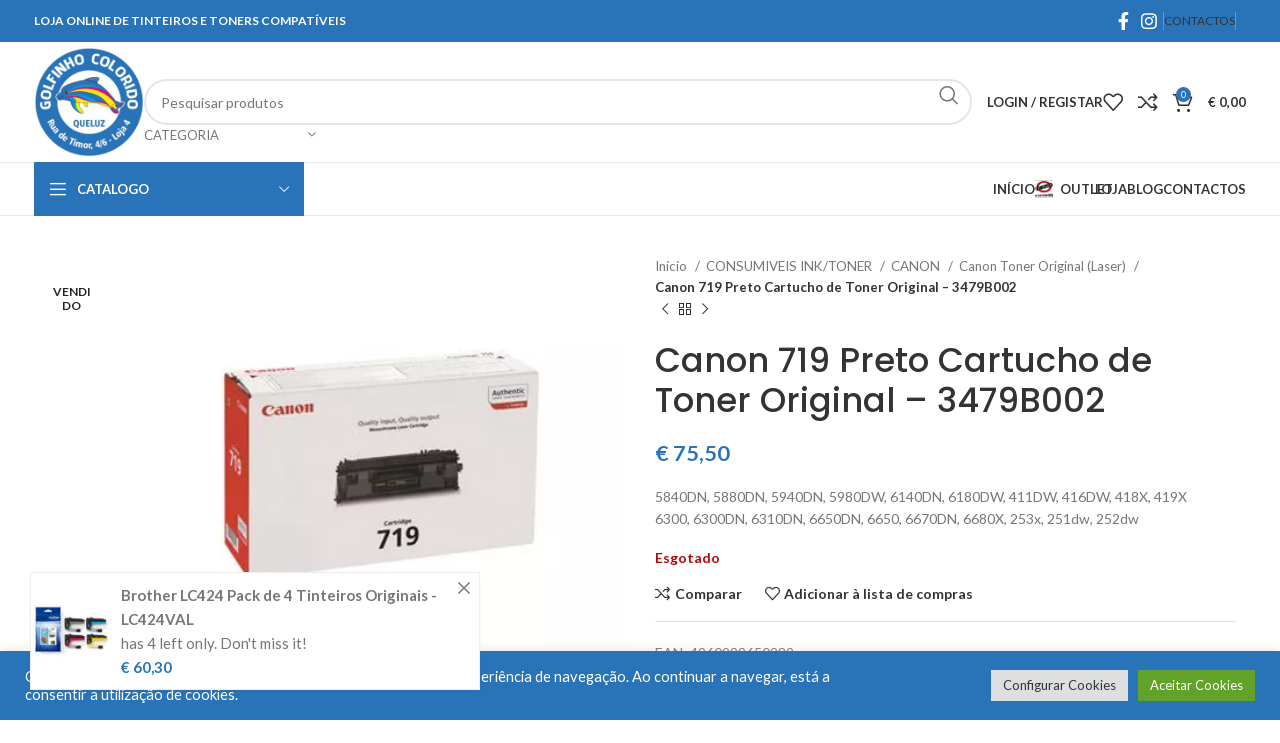

--- FILE ---
content_type: text/html; charset=UTF-8
request_url: https://www.golfinhocolorido.pt/produto/canon-719-preto-cartucho-de-toner-original-3479b002/
body_size: 94612
content:
<!DOCTYPE html>
<html lang="pt-PT" prefix="og: https://ogp.me/ns#">
<head><style>img.lazy{min-height:1px}</style><link href="https://www.golfinhocolorido.pt/wp-content/plugins/w3-total-cache/pub/js/lazyload.min.js" as="script">
	<meta charset="UTF-8">
	<link rel="profile" href="https://gmpg.org/xfn/11">
	<link rel="pingback" href="https://www.golfinhocolorido.pt/xmlrpc.php">

	
<!-- Search Engine Optimization by Rank Math - https://rankmath.com/ -->
<title>Canon 719 Preto Cartucho de Toner Original - 3479B002 - Golfinho Colorido</title>
<meta name="description" content="5840DN, 5880DN, 5940DN, 5980DW, 6140DN, 6180DW, 411DW, 416DW, 418X, 419X 6300, 6300DN, 6310DN, 6650DN, 6650, 6670DN, 6680X, 253x, 251dw, 252dw"/>
<meta name="robots" content="follow, index, max-snippet:-1, max-video-preview:-1, max-image-preview:large"/>
<link rel="canonical" href="https://www.golfinhocolorido.pt/produto/canon-719-preto-cartucho-de-toner-original-3479b002/"/>
<meta property="og:locale" content="pt_PT"/>
<meta property="og:type" content="product"/>
<meta property="og:title" content="Canon 719 Preto Cartucho de Toner Original - 3479B002 - Golfinho Colorido"/>
<meta property="og:description" content="5840DN, 5880DN, 5940DN, 5980DW, 6140DN, 6180DW, 411DW, 416DW, 418X, 419X 6300, 6300DN, 6310DN, 6650DN, 6650, 6670DN, 6680X, 253x, 251dw, 252dw"/>
<meta property="og:url" content="https://www.golfinhocolorido.pt/produto/canon-719-preto-cartucho-de-toner-original-3479b002/"/>
<meta property="og:site_name" content="Golfinho Colorido"/>
<meta property="og:updated_time" content="2024-12-03T12:43:55+00:00"/>
<meta property="og:image" content="https://www.golfinhocolorido.pt/wp-content/uploads/2023/02/76171_1.jpg"/>
<meta property="og:image:secure_url" content="https://www.golfinhocolorido.pt/wp-content/uploads/2023/02/76171_1.jpg"/>
<meta property="og:image:width" content="500"/>
<meta property="og:image:height" content="500"/>
<meta property="og:image:alt" content="Canon 719 Preto Cartucho de Toner Original &#8211; 3479B002"/>
<meta property="og:image:type" content="image/jpeg"/>
<meta property="product:price:amount" content="75.5"/>
<meta property="product:price:currency" content="EUR"/>
<meta name="twitter:card" content="summary_large_image"/>
<meta name="twitter:title" content="Canon 719 Preto Cartucho de Toner Original - 3479B002 - Golfinho Colorido"/>
<meta name="twitter:description" content="5840DN, 5880DN, 5940DN, 5980DW, 6140DN, 6180DW, 411DW, 416DW, 418X, 419X 6300, 6300DN, 6310DN, 6650DN, 6650, 6670DN, 6680X, 253x, 251dw, 252dw"/>
<meta name="twitter:image" content="https://www.golfinhocolorido.pt/wp-content/uploads/2023/02/76171_1.jpg"/>
<meta name="twitter:label1" content="Price"/>
<meta name="twitter:data1" content="&euro;&nbsp;75,50"/>
<meta name="twitter:label2" content="Availability"/>
<meta name="twitter:data2" content="Esgotado"/>
<script type="application/ld+json" class="rank-math-schema">{"@context":"https://schema.org","@graph":[{"@type":"Place","@id":"https://www.golfinhocolorido.pt/#place","geo":{"@type":"GeoCoordinates","latitude":"38.7566088","longitude":"-9.2619548"},"hasMap":"https://www.google.com/maps/search/?api=1&amp;query=38.7566088,-9.2619548","address":{"@type":"PostalAddress","streetAddress":"Rua de Timor, 4/6 Loja 4","addressRegion":"Queluz","postalCode":"2745-225","addressCountry":"Portugal"}},{"@type":"Organization","@id":"https://www.golfinhocolorido.pt/#organization","name":"Golfinho Colorido","url":"https://www.golfinhocolorido.pt","email":"comercial@golfinhocolorido.pt","address":{"@type":"PostalAddress","streetAddress":"Rua de Timor, 4/6 Loja 4","addressRegion":"Queluz","postalCode":"2745-225","addressCountry":"Portugal"},"logo":{"@type":"ImageObject","@id":"https://www.golfinhocolorido.pt/#logo","url":"https://www.golfinhocolorido.pt/wp-content/uploads/2022/07/logo-golfinho-colorido-424x424-1.png","contentUrl":"https://www.golfinhocolorido.pt/wp-content/uploads/2022/07/logo-golfinho-colorido-424x424-1.png","caption":"Golfinho Colorido","inLanguage":"pt-PT","width":"424","height":"424"},"contactPoint":[{"@type":"ContactPoint","telephone":"+351211339326","contactType":"customer support"}],"location":{"@id":"https://www.golfinhocolorido.pt/#place"}},{"@type":"WebSite","@id":"https://www.golfinhocolorido.pt/#website","url":"https://www.golfinhocolorido.pt","name":"Golfinho Colorido","publisher":{"@id":"https://www.golfinhocolorido.pt/#organization"},"inLanguage":"pt-PT"},{"@type":"ImageObject","@id":"https://www.golfinhocolorido.pt/wp-content/uploads/2023/02/76171_1.jpg","url":"https://www.golfinhocolorido.pt/wp-content/uploads/2023/02/76171_1.jpg","width":"500","height":"500","inLanguage":"pt-PT"},{"@type":"ItemPage","@id":"https://www.golfinhocolorido.pt/produto/canon-719-preto-cartucho-de-toner-original-3479b002/#webpage","url":"https://www.golfinhocolorido.pt/produto/canon-719-preto-cartucho-de-toner-original-3479b002/","name":"Canon 719 Preto Cartucho de Toner Original - 3479B002 - Golfinho Colorido","datePublished":"2023-02-09T21:18:29+00:00","dateModified":"2024-12-03T12:43:55+00:00","isPartOf":{"@id":"https://www.golfinhocolorido.pt/#website"},"primaryImageOfPage":{"@id":"https://www.golfinhocolorido.pt/wp-content/uploads/2023/02/76171_1.jpg"},"inLanguage":"pt-PT"},{"@type":"Product","name":"Canon 719 Preto Cartucho de Toner Original - 3479B002 - Golfinho Colorido","description":"5840DN, 5880DN, 5940DN, 5980DW, 6140DN, 6180DW, 411DW, 416DW, 418X, 419X 6300, 6300DN, 6310DN, 6650DN, 6650, 6670DN, 6680X, 253x, 251dw, 252dw","sku":"CRG719","category":"CONSUMIVEIS INK/TONER &gt; CANON &gt; Canon Toner Original (Laser)","mainEntityOfPage":{"@id":"https://www.golfinhocolorido.pt/produto/canon-719-preto-cartucho-de-toner-original-3479b002/#webpage"},"image":[{"@type":"ImageObject","url":"https://www.golfinhocolorido.pt/wp-content/uploads/2023/02/76171_1.jpg","height":"500","width":"500"}],"offers":{"@type":"Offer","price":"75.50","priceCurrency":"EUR","priceValidUntil":"2027-12-31","availability":"http://schema.org/OutOfStock","itemCondition":"NewCondition","url":"https://www.golfinhocolorido.pt/produto/canon-719-preto-cartucho-de-toner-original-3479b002/","seller":{"@type":"Organization","@id":"https://www.golfinhocolorido.pt/","name":"Golfinho Colorido","url":"https://www.golfinhocolorido.pt","logo":"https://www.golfinhocolorido.pt/wp-content/uploads/2022/07/logo-golfinho-colorido-424x424-1.png"}},"@id":"https://www.golfinhocolorido.pt/produto/canon-719-preto-cartucho-de-toner-original-3479b002/#richSnippet","gtin13":"4960999650289"}]}</script>
<!-- /Rank Math WordPress SEO plugin -->

<link rel='dns-prefetch' href='//www.googletagmanager.com'/>
<link rel='dns-prefetch' href='//fonts.googleapis.com'/>
<link rel="alternate" type="application/rss+xml" title="Golfinho Colorido &raquo; Feed" href="https://www.golfinhocolorido.pt/feed/"/>
<link rel="alternate" type="application/rss+xml" title="Golfinho Colorido &raquo; Feed de comentários" href="https://www.golfinhocolorido.pt/comments/feed/"/>
<link rel="alternate" type="application/rss+xml" title="Feed de comentários de Golfinho Colorido &raquo; Canon 719 Preto Cartucho de Toner Original &#8211; 3479B002" href="https://www.golfinhocolorido.pt/produto/canon-719-preto-cartucho-de-toner-original-3479b002/feed/"/>
<link rel="alternate" title="oEmbed (JSON)" type="application/json+oembed" href="https://www.golfinhocolorido.pt/wp-json/oembed/1.0/embed?url=https%3A%2F%2Fwww.golfinhocolorido.pt%2Fproduto%2Fcanon-719-preto-cartucho-de-toner-original-3479b002%2F"/>
<link rel="alternate" title="oEmbed (XML)" type="text/xml+oembed" href="https://www.golfinhocolorido.pt/wp-json/oembed/1.0/embed?url=https%3A%2F%2Fwww.golfinhocolorido.pt%2Fproduto%2Fcanon-719-preto-cartucho-de-toner-original-3479b002%2F&#038;format=xml"/>
<style id='wp-img-auto-sizes-contain-inline-css' type='text/css'>img:is([sizes=auto i],[sizes^="auto," i]){contain-intrinsic-size:3000px 1500px}</style>
<link rel='stylesheet' id='sbi_styles-css' href='https://www.golfinhocolorido.pt/wp-content/plugins/instagram-feed/css/A.sbi-styles.min.css,qver=6.10.0.pagespeed.cf.8t8cAkZJnc.css' type='text/css' media='all'/>
<link rel='stylesheet' id='wp-block-library-css' href='https://www.golfinhocolorido.pt/wp-includes/css/dist/block-library/A.style.min.css,qver=6.9.pagespeed.cf.Ey8Q_jRO3Z.css' type='text/css' media='all'/>
<style id='classic-theme-styles-inline-css' type='text/css'>.wp-block-button__link{color:#fff;background-color:#32373c;border-radius:9999px;box-shadow:none;text-decoration:none;padding:calc(.667em + 2px) calc(1.333em + 2px);font-size:1.125em}.wp-block-file__button{background:#32373c;color:#fff;text-decoration:none}</style>
<style id='safe-svg-svg-icon-style-inline-css' type='text/css'>.safe-svg-cover{text-align:center}.safe-svg-cover .safe-svg-inside{display:inline-block;max-width:100%}.safe-svg-cover svg{fill:currentColor;height:100%;max-height:100%;max-width:100%;width:100%}</style>
<link rel='stylesheet' id='wpzoom-social-icons-block-style-css' href='https://www.golfinhocolorido.pt/wp-content/plugins/social-icons-widget-by-wpzoom/block/dist/A.style-wpzoom-social-icons.css,qver=4.5.3.pagespeed.cf.6TNzUS9i1t.css' type='text/css' media='all'/>
<style id='global-styles-inline-css' type='text/css'>:root{--wp--preset--aspect-ratio--square:1;--wp--preset--aspect-ratio--4-3: 4/3;--wp--preset--aspect-ratio--3-4: 3/4;--wp--preset--aspect-ratio--3-2: 3/2;--wp--preset--aspect-ratio--2-3: 2/3;--wp--preset--aspect-ratio--16-9: 16/9;--wp--preset--aspect-ratio--9-16: 9/16;--wp--preset--color--black:#000;--wp--preset--color--cyan-bluish-gray:#abb8c3;--wp--preset--color--white:#fff;--wp--preset--color--pale-pink:#f78da7;--wp--preset--color--vivid-red:#cf2e2e;--wp--preset--color--luminous-vivid-orange:#ff6900;--wp--preset--color--luminous-vivid-amber:#fcb900;--wp--preset--color--light-green-cyan:#7bdcb5;--wp--preset--color--vivid-green-cyan:#00d084;--wp--preset--color--pale-cyan-blue:#8ed1fc;--wp--preset--color--vivid-cyan-blue:#0693e3;--wp--preset--color--vivid-purple:#9b51e0;--wp--preset--gradient--vivid-cyan-blue-to-vivid-purple:linear-gradient(135deg,#0693e3 0%,#9b51e0 100%);--wp--preset--gradient--light-green-cyan-to-vivid-green-cyan:linear-gradient(135deg,#7adcb4 0%,#00d082 100%);--wp--preset--gradient--luminous-vivid-amber-to-luminous-vivid-orange:linear-gradient(135deg,#fcb900 0%,#ff6900 100%);--wp--preset--gradient--luminous-vivid-orange-to-vivid-red:linear-gradient(135deg,#ff6900 0%,#cf2e2e 100%);--wp--preset--gradient--very-light-gray-to-cyan-bluish-gray:linear-gradient(135deg,#eee 0%,#a9b8c3 100%);--wp--preset--gradient--cool-to-warm-spectrum:linear-gradient(135deg,#4aeadc 0%,#9778d1 20%,#cf2aba 40%,#ee2c82 60%,#fb6962 80%,#fef84c 100%);--wp--preset--gradient--blush-light-purple:linear-gradient(135deg,#ffceec 0%,#9896f0 100%);--wp--preset--gradient--blush-bordeaux:linear-gradient(135deg,#fecda5 0%,#fe2d2d 50%,#6b003e 100%);--wp--preset--gradient--luminous-dusk:linear-gradient(135deg,#ffcb70 0%,#c751c0 50%,#4158d0 100%);--wp--preset--gradient--pale-ocean:linear-gradient(135deg,#fff5cb 0%,#b6e3d4 50%,#33a7b5 100%);--wp--preset--gradient--electric-grass:linear-gradient(135deg,#caf880 0%,#71ce7e 100%);--wp--preset--gradient--midnight:linear-gradient(135deg,#020381 0%,#2874fc 100%);--wp--preset--font-size--small:13px;--wp--preset--font-size--medium:20px;--wp--preset--font-size--large:36px;--wp--preset--font-size--x-large:42px;--wp--preset--spacing--20:.44rem;--wp--preset--spacing--30:.67rem;--wp--preset--spacing--40:1rem;--wp--preset--spacing--50:1.5rem;--wp--preset--spacing--60:2.25rem;--wp--preset--spacing--70:3.38rem;--wp--preset--spacing--80:5.06rem;--wp--preset--shadow--natural:6px 6px 9px rgba(0,0,0,.2);--wp--preset--shadow--deep:12px 12px 50px rgba(0,0,0,.4);--wp--preset--shadow--sharp:6px 6px 0 rgba(0,0,0,.2);--wp--preset--shadow--outlined:6px 6px 0 -3px #fff , 6px 6px #000;--wp--preset--shadow--crisp:6px 6px 0 #000}:where(.is-layout-flex){gap:.5em}:where(.is-layout-grid){gap:.5em}body .is-layout-flex{display:flex}.is-layout-flex{flex-wrap:wrap;align-items:center}.is-layout-flex > :is(*, div){margin:0}body .is-layout-grid{display:grid}.is-layout-grid > :is(*, div){margin:0}:where(.wp-block-columns.is-layout-flex){gap:2em}:where(.wp-block-columns.is-layout-grid){gap:2em}:where(.wp-block-post-template.is-layout-flex){gap:1.25em}:where(.wp-block-post-template.is-layout-grid){gap:1.25em}.has-black-color{color:var(--wp--preset--color--black)!important}.has-cyan-bluish-gray-color{color:var(--wp--preset--color--cyan-bluish-gray)!important}.has-white-color{color:var(--wp--preset--color--white)!important}.has-pale-pink-color{color:var(--wp--preset--color--pale-pink)!important}.has-vivid-red-color{color:var(--wp--preset--color--vivid-red)!important}.has-luminous-vivid-orange-color{color:var(--wp--preset--color--luminous-vivid-orange)!important}.has-luminous-vivid-amber-color{color:var(--wp--preset--color--luminous-vivid-amber)!important}.has-light-green-cyan-color{color:var(--wp--preset--color--light-green-cyan)!important}.has-vivid-green-cyan-color{color:var(--wp--preset--color--vivid-green-cyan)!important}.has-pale-cyan-blue-color{color:var(--wp--preset--color--pale-cyan-blue)!important}.has-vivid-cyan-blue-color{color:var(--wp--preset--color--vivid-cyan-blue)!important}.has-vivid-purple-color{color:var(--wp--preset--color--vivid-purple)!important}.has-black-background-color{background-color:var(--wp--preset--color--black)!important}.has-cyan-bluish-gray-background-color{background-color:var(--wp--preset--color--cyan-bluish-gray)!important}.has-white-background-color{background-color:var(--wp--preset--color--white)!important}.has-pale-pink-background-color{background-color:var(--wp--preset--color--pale-pink)!important}.has-vivid-red-background-color{background-color:var(--wp--preset--color--vivid-red)!important}.has-luminous-vivid-orange-background-color{background-color:var(--wp--preset--color--luminous-vivid-orange)!important}.has-luminous-vivid-amber-background-color{background-color:var(--wp--preset--color--luminous-vivid-amber)!important}.has-light-green-cyan-background-color{background-color:var(--wp--preset--color--light-green-cyan)!important}.has-vivid-green-cyan-background-color{background-color:var(--wp--preset--color--vivid-green-cyan)!important}.has-pale-cyan-blue-background-color{background-color:var(--wp--preset--color--pale-cyan-blue)!important}.has-vivid-cyan-blue-background-color{background-color:var(--wp--preset--color--vivid-cyan-blue)!important}.has-vivid-purple-background-color{background-color:var(--wp--preset--color--vivid-purple)!important}.has-black-border-color{border-color:var(--wp--preset--color--black)!important}.has-cyan-bluish-gray-border-color{border-color:var(--wp--preset--color--cyan-bluish-gray)!important}.has-white-border-color{border-color:var(--wp--preset--color--white)!important}.has-pale-pink-border-color{border-color:var(--wp--preset--color--pale-pink)!important}.has-vivid-red-border-color{border-color:var(--wp--preset--color--vivid-red)!important}.has-luminous-vivid-orange-border-color{border-color:var(--wp--preset--color--luminous-vivid-orange)!important}.has-luminous-vivid-amber-border-color{border-color:var(--wp--preset--color--luminous-vivid-amber)!important}.has-light-green-cyan-border-color{border-color:var(--wp--preset--color--light-green-cyan)!important}.has-vivid-green-cyan-border-color{border-color:var(--wp--preset--color--vivid-green-cyan)!important}.has-pale-cyan-blue-border-color{border-color:var(--wp--preset--color--pale-cyan-blue)!important}.has-vivid-cyan-blue-border-color{border-color:var(--wp--preset--color--vivid-cyan-blue)!important}.has-vivid-purple-border-color{border-color:var(--wp--preset--color--vivid-purple)!important}.has-vivid-cyan-blue-to-vivid-purple-gradient-background{background:var(--wp--preset--gradient--vivid-cyan-blue-to-vivid-purple)!important}.has-light-green-cyan-to-vivid-green-cyan-gradient-background{background:var(--wp--preset--gradient--light-green-cyan-to-vivid-green-cyan)!important}.has-luminous-vivid-amber-to-luminous-vivid-orange-gradient-background{background:var(--wp--preset--gradient--luminous-vivid-amber-to-luminous-vivid-orange)!important}.has-luminous-vivid-orange-to-vivid-red-gradient-background{background:var(--wp--preset--gradient--luminous-vivid-orange-to-vivid-red)!important}.has-very-light-gray-to-cyan-bluish-gray-gradient-background{background:var(--wp--preset--gradient--very-light-gray-to-cyan-bluish-gray)!important}.has-cool-to-warm-spectrum-gradient-background{background:var(--wp--preset--gradient--cool-to-warm-spectrum)!important}.has-blush-light-purple-gradient-background{background:var(--wp--preset--gradient--blush-light-purple)!important}.has-blush-bordeaux-gradient-background{background:var(--wp--preset--gradient--blush-bordeaux)!important}.has-luminous-dusk-gradient-background{background:var(--wp--preset--gradient--luminous-dusk)!important}.has-pale-ocean-gradient-background{background:var(--wp--preset--gradient--pale-ocean)!important}.has-electric-grass-gradient-background{background:var(--wp--preset--gradient--electric-grass)!important}.has-midnight-gradient-background{background:var(--wp--preset--gradient--midnight)!important}.has-small-font-size{font-size:var(--wp--preset--font-size--small)!important}.has-medium-font-size{font-size:var(--wp--preset--font-size--medium)!important}.has-large-font-size{font-size:var(--wp--preset--font-size--large)!important}.has-x-large-font-size{font-size:var(--wp--preset--font-size--x-large)!important}:where(.wp-block-post-template.is-layout-flex){gap:1.25em}:where(.wp-block-post-template.is-layout-grid){gap:1.25em}:where(.wp-block-term-template.is-layout-flex){gap:1.25em}:where(.wp-block-term-template.is-layout-grid){gap:1.25em}:where(.wp-block-columns.is-layout-flex){gap:2em}:where(.wp-block-columns.is-layout-grid){gap:2em}:root :where(.wp-block-pullquote){font-size:1.5em;line-height:1.6}</style>
<link rel='stylesheet' id='cookie-law-info-css' href='https://www.golfinhocolorido.pt/wp-content/plugins/cookie-law-info/legacy/public/css/A.cookie-law-info-public.css,qver=3.3.9.1.pagespeed.cf.5m7c7Jutf5.css' type='text/css' media='all'/>
<link rel='stylesheet' id='cookie-law-info-gdpr-css' href='https://www.golfinhocolorido.pt/wp-content/plugins/cookie-law-info/legacy/public/css/A.cookie-law-info-gdpr.css,qver=3.3.9.1.pagespeed.cf.f-tAEvU-4M.css' type='text/css' media='all'/>
<style id='woocommerce-inline-inline-css' type='text/css'>.woocommerce form .form-row .required{visibility:visible}</style>
<link rel='stylesheet' id='wpcsn-css' href='https://www.golfinhocolorido.pt/wp-content/plugins/wpc-smart-notification/assets/css/A.frontend.css,qver=2.4.7.pagespeed.cf.tdMQg1y9fo.css' type='text/css' media='all'/>
<link rel='stylesheet' id='cff-css' href='https://www.golfinhocolorido.pt/wp-content/plugins/custom-facebook-feed/assets/css/A.cff-style.min.css,qver=4.3.4.pagespeed.cf.wDI4qD4Ibf.css' type='text/css' media='all'/>
<link rel='stylesheet' id='sb-font-awesome-css' href='https://www.golfinhocolorido.pt/wp-content/plugins/custom-facebook-feed/assets/css/A.font-awesome.min.css,qver=4.7.0.pagespeed.cf.jBrWCt-D4j.css' type='text/css' media='all'/>
<link rel='stylesheet' id='pwb-styles-frontend-css' href='https://www.golfinhocolorido.pt/wp-content/plugins/perfect-woocommerce-brands/build/frontend/css/A.style.css,qver=3.6.8.pagespeed.cf.-y2fcQ3eLE.css' type='text/css' media='all'/>
<link rel='stylesheet' id='wpzoom-social-icons-socicon-css' href='https://www.golfinhocolorido.pt/wp-content/plugins/social-icons-widget-by-wpzoom/assets/css/A.wpzoom-socicon.css,qver=1765404768.pagespeed.cf.9Vu24_nF1F.css' type='text/css' media='all'/>
<link rel='stylesheet' id='wpzoom-social-icons-genericons-css' href='https://www.golfinhocolorido.pt/wp-content/plugins/social-icons-widget-by-wpzoom/assets/css/A.genericons.css,qver=1765404768.pagespeed.cf.slQQjXSwtF.css' type='text/css' media='all'/>
<link rel='stylesheet' id='wpzoom-social-icons-academicons-css' href='https://www.golfinhocolorido.pt/wp-content/plugins/social-icons-widget-by-wpzoom/assets/css/A.academicons.min.css,qver=1765404768.pagespeed.cf.mNJ4iGHbhn.css' type='text/css' media='all'/>
<link rel='stylesheet' id='wpzoom-social-icons-font-awesome-3-css' href='https://www.golfinhocolorido.pt/wp-content/plugins/social-icons-widget-by-wpzoom/assets/css/A.font-awesome-3.min.css,qver=1765404768.pagespeed.cf.sMtwhLEKOp.css' type='text/css' media='all'/>
<link rel='stylesheet' id='dashicons-css' href='https://www.golfinhocolorido.pt/wp-includes/css/A.dashicons.min.css,qver=6.9.pagespeed.cf.YtIiybB4VG.css' type='text/css' media='all'/>
<link rel='stylesheet' id='wpzoom-social-icons-styles-css' href='https://www.golfinhocolorido.pt/wp-content/plugins/social-icons-widget-by-wpzoom/assets/css/A.wpzoom-social-icons-styles.css,qver=1765404768.pagespeed.cf.sPsxQjpShI.css' type='text/css' media='all'/>
<link rel='preload' as='font' id='wpzoom-social-icons-font-academicons-woff2-css' href='https://www.golfinhocolorido.pt/wp-content/plugins/social-icons-widget-by-wpzoom/assets/font/academicons.woff2?v=1.9.2' type='font/woff2' crossorigin />
<link rel='preload' as='font' id='wpzoom-social-icons-font-fontawesome-3-woff2-css' href='https://www.golfinhocolorido.pt/wp-content/plugins/social-icons-widget-by-wpzoom/assets/font/fontawesome-webfont.woff2?v=4.7.0' type='font/woff2' crossorigin />
<link rel='preload' as='font' id='wpzoom-social-icons-font-genericons-woff-css' href='https://www.golfinhocolorido.pt/wp-content/plugins/social-icons-widget-by-wpzoom/assets/font/Genericons.woff' type='font/woff' crossorigin />
<link rel='preload' as='font' id='wpzoom-social-icons-font-socicon-woff2-css' href='https://www.golfinhocolorido.pt/wp-content/plugins/social-icons-widget-by-wpzoom/assets/font/socicon.woff2?v=4.5.3' type='font/woff2' crossorigin />
<link rel='stylesheet' id='elementor-icons-css' href='https://www.golfinhocolorido.pt/wp-content/plugins/elementor/assets/lib/eicons/css/A.elementor-icons.min.css,qver=5.45.0.pagespeed.cf.1d80oL8x7S.css' type='text/css' media='all'/>
<link rel='stylesheet' id='elementor-frontend-css' href='https://www.golfinhocolorido.pt/wp-content/plugins/elementor/assets/css/frontend.min.css?ver=3.34.1' type='text/css' media='all'/>
<style id='elementor-post-6-css' media='all'>.elementor-kit-6{--e-global-color-primary:#6ec1e4;--e-global-color-secondary:#54595f;--e-global-color-text:#7a7a7a;--e-global-color-accent:#61ce70;--e-global-typography-primary-font-family:"Roboto";--e-global-typography-primary-font-weight:600;--e-global-typography-secondary-font-family:"Roboto Slab";--e-global-typography-secondary-font-weight:400;--e-global-typography-text-font-family:"Roboto";--e-global-typography-text-font-weight:400;--e-global-typography-accent-font-family:"Roboto";--e-global-typography-accent-font-weight:500}.elementor-section.elementor-section-boxed>.elementor-container{max-width:1140px}.e-con{--container-max-width:1140px}.elementor-widget:not(:last-child){margin-block-end:20px}.elementor-element{--widgets-spacing:20px 20px;--widgets-spacing-row:20px;--widgets-spacing-column:20px}{}h1.entry-title{display:var(--page-title-display)}@media (max-width:1024px){.elementor-section.elementor-section-boxed>.elementor-container{max-width:1024px}.e-con{--container-max-width:1024px}}@media (max-width:767px){.elementor-section.elementor-section-boxed>.elementor-container{max-width:767px}.e-con{--container-max-width:767px}}</style>
<link rel='stylesheet' id='cffstyles-css' href='https://www.golfinhocolorido.pt/wp-content/plugins/custom-facebook-feed/assets/css/A.cff-style.min.css,qver=4.3.4.pagespeed.cf.wDI4qD4Ibf.css' type='text/css' media='all'/>
<link rel='stylesheet' id='sbistyles-css' href='https://www.golfinhocolorido.pt/wp-content/plugins/instagram-feed/css/A.sbi-styles.min.css,qver=6.10.0.pagespeed.cf.8t8cAkZJnc.css' type='text/css' media='all'/>
<link rel='stylesheet' id='bootstrap-css' href='https://www.golfinhocolorido.pt/wp-content/themes/woodmart/css/bootstrap-light.min.css?ver=7.3.1' type='text/css' media='all'/>
<link rel='stylesheet' id='woodmart-style-css' href='https://www.golfinhocolorido.pt/wp-content/themes/woodmart/css/parts/A.base.min.css,qver=7.3.1.pagespeed.cf.GJvPzNyNlv.css' type='text/css' media='all'/>
<style id='wd-widget-wd-recent-posts-css' media='all'>.woodmart-recent-posts li{display:flex;margin-bottom:15px;padding-bottom:15px;border-bottom:1px solid var(--brdcolor-gray-300)}.woodmart-recent-posts li:last-child{margin-bottom:0;padding-bottom:0;border:none}.woodmart-recent-posts .recent-posts-thumbnail{flex:0 0 auto;max-width:50%;overflow:hidden;margin-inline-end:15px}.woodmart-recent-posts .recent-posts-thumbnail img{min-width:60px;border-radius:calc(var(--wd-brd-radius) / 1.5)}.woodmart-recent-posts .recent-posts-info{flex:1 1 auto}.woodmart-recent-posts .wd-entities-title{margin-bottom:8px;font-size:inherit}.woodmart-recent-posts :is(.recent-posts-time,.recent-posts-comment){color:var(--color-gray-300);font-size:90%}.woodmart-recent-posts .recent-posts-time{margin-inline-end:5px}</style>
<style id='wd-widget-nav-css' media='all'>:is(.widget_categories,.widget_pages,.widget_archive,.widget_nav_menu) ul li{display:block;color:var(--color-gray-300)}:is(.widget_categories,.widget_pages,.widget_archive,.widget_nav_menu) ul li a{display:inline-block;padding-inline-end:2px}:is(.widget_categories,.widget_pages,.widget_archive,.widget_nav_menu) ul li.current_page_item>a{color:var(--color-gray-800);font-weight:600}:is(.widget_categories,.widget_pages,.widget_archive,.widget_nav_menu) li ul{margin-top:15px;padding-inline-start:15px}</style>
<style id='wd-widget-wd-layered-nav-css' media='all'>.wd-filter-list .count{padding-inline:5px;min-width:30px;height:20px;border:1px solid var(--brdcolor-gray-300);border-radius:35px;color:var(--color-gray-500);text-align:center;font-size:12px;line-height:18px;transition:color .25s ease, background-color .25s ease, border-color .25s ease;margin-inline-start:5px}.wd-filter-list .wc-layered-nav-term a:hover+.count,.wd-filter-list .wc-layered-nav-term.wd-active .count{color:#fff;background-color:var(--wd-primary-color);border-color:var(--wd-primary-color)}.wd-filter-list li{display:flex;align-items:center;justify-content:space-between;margin-bottom:5px}.wd-filter-list a{display:flex;flex:1 1 auto;align-items:center;padding-block:5px}.wd-filter-list .wc-layered-nav-term.wd-active a{color:var(--color-gray-800);font-weight:600}.wd-filter-list.wd-scroll-content{padding-inline-end:5px}:is(.wd-widget-layered-nav-dropdown-form,.woocommerce-widget-layered-nav-dropdown){display:flex;flex-wrap:wrap;justify-content:flex-end}:is(.wd-widget-layered-nav-dropdown-form,.woocommerce-widget-layered-nav-dropdown) select[multiple="multiple"]{overflow:hidden;background-image:none}:is(.wd-widget-layered-nav-dropdown-form,.woocommerce-widget-layered-nav-dropdown) select[multiple="multiple"] option{margin-top:9px;padding:0;background-color:transparent}:is(.wd-widget-layered-nav-dropdown-form,.woocommerce-widget-layered-nav-dropdown) select[multiple="multiple"] option:not(:first-child){display:none}:is(.wd-widget-layered-nav-dropdown__submit,.woocommerce-widget-layered-nav-dropdown__submit){margin-top:20px;padding:5px 14px;min-height:36px;font-size:12px}@media (max-width: 1024px){.wd-filter-list.wd-scroll-content{padding-inline-end:10px}}
</style>
<link rel='stylesheet' id='wd-woo-mod-swatches-base-css' href='https://www.golfinhocolorido.pt/wp-content/themes/woodmart/css/parts/A.woo-mod-swatches-base.min.css,qver=7.3.1.pagespeed.cf.l0wivsOT-Y.css' type='text/css' media='all'/>
<link rel='stylesheet' id='wd-woo-mod-swatches-filter-css' href='https://www.golfinhocolorido.pt/wp-content/themes/woodmart/css/parts/A.woo-mod-swatches-filter.min.css,qver=7.3.1.pagespeed.cf.MnOXZqBNv7.css' type='text/css' media='all'/>
<link rel='stylesheet' id='wd-widget-product-cat-css' href='https://www.golfinhocolorido.pt/wp-content/themes/woodmart/css/parts/woo-widget-product-cat.min.css?ver=7.3.1' type='text/css' media='all'/>
<style id='wd-widget-product-list-css' media='all'>.product_list_widget>li{margin-bottom:15px;padding-bottom:15px;border-bottom:1px solid var(--brdcolor-gray-300)}.product_list_widget>li:after{content:"";display:block;clear:both}.product_list_widget>li>a{display:block;margin-bottom:8px}.product_list_widget>li img{float:left;margin-right:15px;min-width:65px;max-width:65px;border-radius:calc(var(--wd-brd-radius) / 1.5)}.product_list_widget>li .widget-product-wrap{display:flex}.product_list_widget>li .widget-product-img{flex:0 0 auto;overflow:hidden;margin-right:15px}.product_list_widget>li .widget-product-img img{float:none;margin-right:0}.product_list_widget>li .widget-product-info{flex:1 1 auto}.product_list_widget>li .wd-entities-title{margin-bottom:8px;font-size:inherit}.product_list_widget>li .star-rating{margin-bottom:4px;margin-right:5px}.product_list_widget>li .price{display:block}.product_list_widget>li .reviewer{display:block;color:var(--color-gray-300)}.product_list_widget>li:last-child{margin-bottom:0;padding-bottom:0;border-bottom:none}</style>
<link rel='stylesheet' id='wd-widget-slider-price-filter-css' href='https://www.golfinhocolorido.pt/wp-content/themes/woodmart/css/parts/A.woo-widget-slider-price-filter.min.css,qver=7.3.1.pagespeed.cf.gb9KoSwkxT.css' type='text/css' media='all'/>
<link rel='stylesheet' id='wd-wp-gutenberg-css' href='https://www.golfinhocolorido.pt/wp-content/themes/woodmart/css/parts/A.wp-gutenberg.min.css,qver=7.3.1.pagespeed.cf.KReraUQiJN.css' type='text/css' media='all'/>
<style id='wd-wpcf7-css' media='all'>div.wpcf7 .wpcf7-spinner{position:relative;visibility:hidden;margin-left:-5px}div.wpcf7 .wpcf7-spinner:before{position:absolute;top:0;left:20px;margin-top:2px;content:"";display:inline-block;width:16px;height:16px;border:1px solid rgba(0,0,0,0);border-left-color:var(--color-gray-900);border-radius:50%;vertical-align:middle}div.wpcf7 .ajax-error{display:none}div.wpcf7 form.submitting .wpcf7-spinner{visibility:visible}div.wpcf7 form.submitting .wpcf7-spinner:before{animation:wd-rotate 450ms infinite linear}.wpcf7-list-item{display:inline-block;margin-inline-end:10px}.wpcf7-radio input{margin-inline-start:5px}.wpcf7-not-valid-tip{display:block;color:red}div.wpcf7-response-output{display:none;margin:0 0 20px}form:is(.sent,.invalid,.unaccepted,.spam,.failed,.aborted) div.wpcf7-response-output{display:flex}.wpcf7-form.wd-style-with-bg{--wd-form-bg:#fff;--wd-form-color:#777;--wd-form-brd-color:rgba(0,0,0,.1);--wd-form-brd-color-focus:rgba(0,0,0,.15);--wd-form-placeholder-color:#777}</style>
<style id='wd-revolution-slider-css' media='all'>.wpb-js-composer .wpb_revslider_element{margin-bottom:0}.wpb-js-composer :is([data-vc-full-width],[class*="wd-section-stretch"]) rs-fullwidth-wrap>rs-module-wrap{left:-15px!important}.wpb-js-composer :is(.vc_row-no-padding,.wd-section-stretch-content-no-pd) rs-fullwidth-wrap>rs-module-wrap{left:0!important}.hermes .tp-arr-imgholder{background-size:cover}@media (min-width:1025px){.wd-sticky-nav-enabled rs-fullwidth-wrap>rs-module-wrap{padding-left:var(--wd-sticky-nav-w)!important}.wd-sticky-nav-enabled.wpb-js-composer [class*="wd-section-stretch"] rs-fullwidth-wrap>rs-module-wrap{margin-left:calc(var(--wd-sticky-nav-w) * -1) !important}}</style>
<link rel='stylesheet' id='wd-woo-klarna-css' href='https://www.golfinhocolorido.pt/wp-content/themes/woodmart/css/parts/int-woo-klarna.min.css?ver=7.3.1' type='text/css' media='all'/>
<link rel='stylesheet' id='wd-woo-paypal-payments-css' href='https://www.golfinhocolorido.pt/wp-content/themes/woodmart/css/parts/int-woo-paypal-payments.min.css?ver=7.3.1' type='text/css' media='all'/>
<link rel='stylesheet' id='wd-elementor-base-css' href='https://www.golfinhocolorido.pt/wp-content/themes/woodmart/css/parts/A.int-elem-base.min.css,qver=7.3.1.pagespeed.cf.aK7pw3CxBW.css' type='text/css' media='all'/>
<link rel='stylesheet' id='wd-woocommerce-base-css' href='https://www.golfinhocolorido.pt/wp-content/themes/woodmart/css/parts/A.woocommerce-base.min.css,qver=7.3.1.pagespeed.cf.7GEPH4YLqw.css' type='text/css' media='all'/>
<style id='wd-mod-star-rating-css' media='all'>.star-rating{position:relative;display:inline-block;vertical-align:middle;white-space:nowrap;letter-spacing:2px;font-weight:400;color:#eabe12;width:fit-content;font-family:"woodmart-font"}.star-rating:before{content:"\f149" "\f149" "\f149" "\f149" "\f149";color:var(--color-gray-300)}.star-rating span{position:absolute;inset-block:0;inset-inline-start:0;overflow:hidden;width:100%;text-indent:99999px}.star-rating span:before{content:"\f148" "\f148" "\f148" "\f148" "\f148";position:absolute;top:0;inset-inline-start:0;text-indent:0}</style>
<style id='wd-woo-el-track-order-css' media='all'>.track_order{display:flex;align-items:flex-end;flex-wrap:wrap;margin-inline:-5px}.track_order p{padding-inline:5px}.track_order p:first-child{flex:1 1 100%;margin-bottom:30px;max-width:100%;width:100%;text-align:center;font-size:110%}.track_order .button{min-width:130px}.track_order .form-row{float:none;width:auto}.track_order :is(.form-row-first,.form-row-last){flex:1 1 auto}.track_order .clear{display:none}button[name="track"]{border-radius:var(--btn-accented-brd-radius);color:var(--btn-accented-color);box-shadow:var(--btn-accented-box-shadow);background-color:var(--btn-accented-bgcolor);text-transform:var(--btn-accented-transform,var(--btn-transform));font-weight:var(--btn-accented-font-weight,var(--btn-font-weight));font-family:var(--btn-accented-font-family, var(--btn-font-family));font-style:var(--btn-accented-font-style,var(--btn-font-style))}button[name="track"]:hover{color:var(--btn-accented-color-hover);box-shadow:var(--btn-accented-box-shadow-hover);background-color:var(--btn-accented-bgcolor-hover)}button[name="track"]:active{box-shadow:var(--btn-accented-box-shadow-active);bottom:var(--btn-accented-bottom-active)}</style>
<link rel='stylesheet' id='wd-woo-gutenberg-css' href='https://www.golfinhocolorido.pt/wp-content/themes/woodmart/css/parts/A.woo-gutenberg.min.css,qver=7.3.1.pagespeed.cf.Ns0oUDugvD.css' type='text/css' media='all'/>
<style id='wd-woo-mod-quantity-css' media='all'>div.quantity{display:inline-flex;vertical-align:top;white-space:nowrap;font-size:0}div.quantity input[type=number]::-webkit-inner-spin-button,div.quantity input[type=number]::-webkit-outer-spin-button,div.quantity input[type="number"]{margin:0;-webkit-appearance:none;-moz-appearance:none;appearance:none}div.quantity :is(input[type="number"],input[type="text"],input[type="button"]){display:inline-block;color:var(--wd-form-color)}div.quantity :is(input[type="number"],input[type="text"]){height:42px}div.quantity input[type="number"]{width:30px;border-radius:0;border-right:none;border-left:none}div.quantity input[type="text"]{width:var(--quantity-space, 80px);text-align:center}.browser-Firefox div.quantity input[type="number"]{-webkit-appearance:textfield;-moz-appearance:textfield;appearance:textfield}div.quantity input[type="button"]{padding:0 5px;min-width:25px;min-height:unset;height:42px;border:var(--wd-form-brd-width) solid var(--wd-form-brd-color);background:var(--wd-form-bg);box-shadow:none}div.quantity input[type="button"]:hover{color:#fff;background-color:var(--wd-primary-color);border-color:var(--wd-primary-color)}div.quantity .minus{border-start-start-radius:var(--wd-form-brd-radius);border-end-start-radius:var(--wd-form-brd-radius)}div.quantity .plus{border-start-end-radius:var(--wd-form-brd-radius);border-end-end-radius:var(--wd-form-brd-radius)}div.quantity.hidden{display:none !important}.form-style-underlined div.quantity input[type="number"],.form-style-underlined div.quantity input[type="text"]{border-top-style:solid}
</style>
<style id='wd-woo-single-prod-el-base-css' media='all'>.wd-product-brands{display:flex;justify-content:var(--content-align);align-items:center;flex-wrap:wrap;gap:10px}.wd-product-brands img{max-width:90px;width:100%}.wd-product-brands a{display:inline-block}.wd-product-brands a:hover{opacity:.5}.product_meta>span{display:block}.product_meta>span:not(:last-child){margin-bottom:10px}.product_meta a{color:var(--wd-text-color)}.product_meta .meta-label{color:var(--color-gray-800);font-weight:600}.product_meta .meta-sep{display:inline-block;margin:0 2px}.product_meta.wd-layout-inline>span{display:inline-block;margin:0 10px 5px 10px}.product_title{font-size:34px;line-height:1.2;--page-title-display:block}.woocommerce-product-rating .star-rating{margin-inline-end:5px}.woocommerce-review-link{color:var(--color-gray-500);vertical-align:middle}.woocommerce-review-link:hover{color:var(--color-gray-900)}@media (max-width:1024px){.product_title{font-size:24px}}@media (max-width:768.98px){.wd-product-brands img{max-width:70px}.product_title{font-size:20px}}</style>
<style id='wd-woo-mod-stock-status-css' media='all'>p.stock{font-weight:600;line-height:1.2}p.stock.out-of-stock{color:#b50808}p.stock.wd-style-default:is(.available-on-backorder,.in-stock){color:var(--color-gray-800)}p.stock.wd-style-default.in-stock:before{margin-inline-end:5px;color:var(--wd-primary-color);content:"\f107";font-family:"woodmart-font"}p.stock:is(.wd-style-bordered,.wd-style-with-bg) span{display:inline-block;padding:8px 12px;border-radius:calc(var(--wd-brd-radius) / 1.5)}p.stock.wd-style-bordered span{border:1px solid #85b951;color:var(--color-gray-800)}p.stock.wd-style-bordered span:before{content:"";display:inline-block;margin-inline-end:8px;width:8px;height:8px;border-radius:50%;background-color:#85b951;vertical-align:baseline}p.stock.wd-style-bordered.out-of-stock span{border-color:#e22d2d}p.stock.wd-style-bordered.out-of-stock span:before{background-color:#e22d2d}p.stock.wd-style-with-bg:is(.available-on-backorder,.in-stock) span{background-color:#f1f7eb;color:#85b951}p.stock.wd-style-with-bg.in-stock span:before{margin-inline-end:5px;content:"\f107";font-family:"woodmart-font"}p.stock.wd-style-with-bg.out-of-stock span{background-color:#f8e7e7}</style>
<style id='wd-woo-mod-shop-attributes-css' media='all'>.shop_attributes{margin-bottom:0;overflow:hidden;--wd-attr-v-gap:30px;--wd-attr-h-gap:30px;--wd-attr-col:1;--wd-attr-brd-width:1px;--wd-attr-brd-style:solid;--wd-attr-brd-color:var(--brdcolor-gray-300);--wd-attr-img-width:24px}.shop_attributes tbody{display:grid;grid-template-columns:repeat(var(--wd-attr-col),1fr);margin-bottom:calc(-1 * (var(--wd-attr-v-gap) + var(--wd-attr-brd-width)));column-gap:var(--wd-attr-h-gap)}.shop_attributes tr{display:flex;align-items:center;justify-content:space-between;padding-bottom:calc(var(--wd-attr-v-gap) / 2);margin-bottom:calc(var(--wd-attr-v-gap) / 2);border-bottom:var(--wd-attr-brd-width) var(--wd-attr-brd-style) var(--wd-attr-brd-color)}.shop_attributes :is(th,td){padding:0;border:none}.shop_attributes th{flex:0 0 auto;font-family:var(--wd-text-font);margin-right:20px}.shop_attributes td{text-align:right}.shop_attributes p{margin-bottom:0}.shop_attributes span{vertical-align:middle}.shop_attributes .wd-attr-img{width:100vw;max-width:var(--wd-attr-img-width)}.shop_attributes .wd-attr-name:not(:first-child){margin-inline-start:10px}.shop_attributes .wd-hint{--wd-hint-bg:var(--bgcolor-gray-300);--wd-hint-color:var(--color-gray-800);--wd-hint-size:calc(var(--wd-text-font-size) - 3px);margin-inline-start:2px}</style>
<link rel='stylesheet' id='child-style-css' href='https://www.golfinhocolorido.pt/wp-content/themes/woodmart-child/A.style.css,qver=7.3.1.pagespeed.cf.1B2M2Y8Asg.css' type='text/css' media='all'/>
<link rel='stylesheet' id='wd-header-base-css' href='https://www.golfinhocolorido.pt/wp-content/themes/woodmart/css/parts/A.header-base.min.css,qver=7.3.1.pagespeed.cf.nfgQe9yC5C.css' type='text/css' media='all'/>
<link rel='stylesheet' id='wd-mod-tools-css' href='https://www.golfinhocolorido.pt/wp-content/themes/woodmart/css/parts/A.mod-tools.min.css,qver=7.3.1.pagespeed.cf.xD_50tifed.css' type='text/css' media='all'/>
<link rel='stylesheet' id='wd-header-elements-base-css' href='https://www.golfinhocolorido.pt/wp-content/themes/woodmart/css/parts/A.header-el-base.min.css,qver=7.3.1.pagespeed.cf.iaKs8fi6rM.css' type='text/css' media='all'/>
<link rel='stylesheet' id='wd-social-icons-css' href='https://www.golfinhocolorido.pt/wp-content/themes/woodmart/css/parts/A.el-social-icons.min.css,qver=7.3.1.pagespeed.cf.0Y3VDf7BrL.css' type='text/css' media='all'/>
<style id='wd-header-search-css' media='all'>.whb-col-right .wd-search-dropdown{right:0;left:auto;margin-left:0;margin-right:calc(var(--nav-gap, .001px) / 2 * -1)}.wd-header-search .wd-tools-icon img,.wd-header-search .wd-tools-icon:before{transition:opacity .3s ease}.wd-header-search .wd-tools-icon:before{content:"\f130";font-family:"woodmart-font"}.wd-header-search .wd-tools-icon:after{position:relative;margin-inline-start:-20px;display:flex;align-items:center;justify-content:center;font-size:20px;opacity:0;content:"\f112";font-family:"woodmart-font"}.wd-search-opened .wd-header-search .wd-tools-icon:after{opacity:1;transition:opacity .3s ease}.wd-search-opened .wd-header-search .wd-tools-icon img,.wd-search-opened .wd-header-search .wd-tools-icon:before{opacity:0;transition:none}.whb-top-bar .wd-header-search .wd-tools-icon:after{font-size:14px}.wd-search-dropdown{width:300px}.wd-search-dropdown input[type="text"]{height:70px!important;border:none}.form-style-underlined .wd-search-dropdown input[type="text"]{padding-left:15px}</style>
<style id='wd-header-search-form-css' media='all'>.whb-color-light [class*="wd-header-search-form"] :is(.wd-style-default,.wd-style-with-bg-2){--wd-form-brd-color:rgba(255,255,255,.2);--wd-form-brd-color-focus:rgba(255,255,255,.3);--wd-form-color:rgba(255,255,255,.8)}.whb-color-dark [class*="wd-header-search-form"] :is(.wd-style-default,.wd-style-with-bg-2){--wd-form-brd-color:rgba(0,0,0,.1);--wd-form-brd-color-focus:rgba(0,0,0,.15);--wd-form-color:#777;--wd-form-placeholder-color:var(--wd-form-color)}[class*="wd-header-search-form"]{padding-inline:10px;flex:1 1 auto}[class*="wd-header-search-form"] input[type="text"]{min-width:290px}.wd-header-search-form-mobile .searchform{--wd-form-height:42px}.wd-header-search-form-mobile .searchform input[type="text"]{min-width:100%}[class*="wd-header-search-form"] .wd-style-with-bg{--wd-form-bg:#fff}.global-color-scheme-light [class*="wd-header-search-form"] .wd-style-with-bg{--wd-form-brd-color:rgba(0,0,0,.1);--wd-form-brd-color-focus:rgba(0,0,0,.15);--wd-form-color:#777;--wd-form-placeholder-color:var(--wd-form-color)}</style>
<style id='wd-wd-search-results-css' media='all'>.wd-dropdown-results{margin-top:0!important;overflow:hidden;right:calc((var(--wd-form-brd-radius) / 1.5));left:calc((var(--wd-form-brd-radius) / 1.5))}.wd-dropdown-results:after{width:auto!important;height:auto!important}.search-results-wrapper{position:relative}.autocomplete-suggestions{display:grid;grid-template-columns:repeat(auto-fit,minmax(240px,1fr));margin-top:-1px;margin-right:-1px}.autocomplete-suggestion{display:flex;padding:15px;border-top:1px solid;border-right:1px solid;border-color:var(--brdcolor-gray-300);cursor:pointer;line-height:1;transition:all .25s ease}.autocomplete-suggestion .suggestion-thumb{flex:0 0 auto;margin-right:15px;max-width:65px}.autocomplete-suggestion .suggestion-thumb img{border-radius:calc(var(--wd-brd-radius) / 1.5)}.autocomplete-suggestion .wd-entities-title{font-size:14px}.autocomplete-suggestion .wd-entities-title strong{text-decoration:underline}.autocomplete-suggestion .suggestion-sku{font-size:12px}.autocomplete-suggestion.suggestion-divider{width:100%;background-color:var(--bgcolor-gray-100);cursor:default}.autocomplete-suggestion.suggestion-divider h5{margin-bottom:0;text-transform:uppercase}.autocomplete-suggestion:hover,.autocomplete-suggestion.autocomplete-selected{background-color:var(--bgcolor-gray-100)}.view-all-results,.suggestion-divider,.suggestion-no-found{grid-column:1 / -1}.view-all-results{height:50px;border-top:1px solid;border-bottom:1px solid;border-color:var(--brdcolor-gray-300);color:var(--color-gray-800);text-align:center;text-transform:uppercase;font-weight:600;line-height:50px;cursor:pointer;transition:all .25s ease}.view-all-results:hover{background-color:var(--bgcolor-gray-100)}@media (max-width:1024px){.autocomplete-suggestions{grid-template-columns:repeat(auto-fit,minmax(180px,1fr))}.autocomplete-suggestion{padding:10px}.autocomplete-suggestion .suggestion-thumb{max-width:45px}.autocomplete-suggestion :is(.wd-entities-title,.price){font-size:12px}}</style>
<style id='wd-wd-search-form-css' media='all'>.searchform{position:relative;--wd-search-btn-w:var(--wd-form-height);--wd-form-height:46px}.searchform input[type="text"]{padding-right:var(--wd-search-btn-w)}.searchform .searchsubmit{position:absolute;inset-block:0;right:0;padding:0;width:var(--wd-search-btn-w);min-height:unset;border:none;background-color:transparent;box-shadow:none;color:var(--wd-form-color);font-weight:400;font-size:0}.searchform .searchsubmit:hover{color:var(--wd-form-color)}.searchform .searchsubmit:hover:after,.searchform .searchsubmit:hover img{opacity:.7}.searchform .searchsubmit:after{font-size:calc(var(--wd-form-height) / 2.3);transition:opacity .2s ease;content:"\f130";font-family:"woodmart-font"}.searchform .searchsubmit img{min-width:unset;max-width:24px;transition:opacity .2s ease}.searchform .searchsubmit:before{position:absolute;top:50%;left:50%;margin-top:calc((var(--wd-form-height) / 2.5) / -2);margin-left:calc((var(--wd-form-height) / 2.5) / -2);opacity:0;transition:opacity .1s ease;content:"";display:inline-block;width:calc(var(--wd-form-height) / 2.5);height:calc(var(--wd-form-height) / 2.5);border:1px solid rgba(0,0,0,0);border-left-color:currentColor;border-radius:50%;vertical-align:middle}.searchform .searchsubmit.wd-with-img:after{content:none}.searchform.search-loading .searchsubmit:before{opacity:1;transition-duration:.2s;animation:wd-rotate 450ms infinite linear}.searchform.search-loading .searchsubmit:after,.searchform.search-loading .searchsubmit img{opacity:0;transition-duration:.1s}</style>
<style id='wd-wd-search-cat-css' media='all'>.wd-dropdown-search-cat{right:0;left:auto;margin-left:0;margin-right:calc(var(--nav-gap, .001px) / 2 * -1);margin:var(--wd-form-brd-width) 0 0!important}.wd-search-cat{display:flex;align-items:center;position:absolute;inset-inline-end:var(--wd-search-btn-w);inset-block:var(--wd-form-brd-width)}.wd-search-cat>a{display:flex;align-items:center;padding-inline:15px;width:var(--wd-search-cat-w);height:100%;border-inline:1px solid var(--wd-form-brd-color);color:var(--wd-form-color);text-transform:uppercase;font-size:13px}.wd-search-cat>a>span{overflow:hidden;width:100%;text-overflow:ellipsis;white-space:nowrap}.wd-search-cat>a:after{margin-inline-start:8px;font-weight:600;font-size:8px;content:"\f129";font-family:"woodmart-font"}.wd-dropdown-search-cat:after{height:var(--wd-form-brd-width)!important}.wd-dropdown-search-cat.wd-design-default{width:190px}.wd-dropdown-search-cat .current-item>a{--sub-menu-color:var(--color-gray-800);font-weight:600}.wd-dropdown-search-cat .children li a{padding-inline-start:20px}.wd-cat-style-default .wd-search-cat>a{border:none;padding:0}.wd-cat-style-default[class*="wd-style-with-bg"] .wd-search-cat{margin-inline-end:10px}.wd-cat-style-separated .wd-search-cat>a{height:auto}.wd-cat-style-separated.wd-style-with-bg .wd-search-cat{margin-inline-end:10px}.form-style-underlined .searchform.wd-style-with-bg-2 .searchsubmit{inset-inline-end:0}@media (min-width:769px){.searchform.wd-with-cat{--wd-search-cat-w:172px;--wd-search-cat-sp:15px}.searchform.wd-with-cat input[type="text"]{padding-inline-end:calc(var(--wd-search-cat-w) + var(--wd-search-btn-w) + 15px)}}@media (max-width:768.98px){.wd-search-cat{display:none}}</style>
<style id='wd-woo-mod-login-form-css' media='all'>.login>*:last-child{margin-bottom:0}.login:not(.hidden-form){display:block!important}.password-input{position:relative;display:block}.password-input input{padding-inline-end:var(--wd-form-height)!important}.show-password-input{display:flex;justify-content:center;align-items:center;position:absolute;top:0;inset-inline-end:0;width:var(--wd-form-height);height:var(--wd-form-height);cursor:pointer;font-size:16px;color:var(--color-gray-600);transition:all .25s ease}.show-password-input:hover{color:var(--color-gray-400)}.show-password-input:before{font-family:"woodmart-font";content:"\f11a"}.show-password-input.display-password:before{content:"\f11b"}.login-form-footer{display:flex;align-items:center;flex-wrap:wrap;justify-content:space-between;gap:10px}.login-form-footer .lost_password{order:2;color:var(--wd-primary-color)}.login-form-footer .lost_password:hover{color:var(--wd-primary-color);text-decoration:underline;opacity:.7}.login-form-footer .woocommerce-form-login__rememberme{order:1;margin-bottom:0}:is(.register,.login) .button{width:100%;border-radius:var(--btn-accented-brd-radius);color:var(--btn-accented-color);box-shadow:var(--btn-accented-box-shadow);background-color:var(--btn-accented-bgcolor);text-transform:var(--btn-accented-transform,var(--btn-transform));font-weight:var(--btn-accented-font-weight,var(--btn-font-weight));font-family:var(--btn-accented-font-family, var(--btn-font-family));font-style:var(--btn-accented-font-style,var(--btn-font-style))}:is(.register,.login) .button:hover{color:var(--btn-accented-color-hover);box-shadow:var(--btn-accented-box-shadow-hover);background-color:var(--btn-accented-bgcolor-hover)}:is(.register,.login) .button:active{box-shadow:var(--btn-accented-box-shadow-active);bottom:var(--btn-accented-bottom-active)}.wd-login-divider{display:flex;align-items:center;text-transform:uppercase}.wd-login-divider span{margin-inline:20px}.wd-login-divider:after,.wd-login-divider:before{content:"";flex:1 0 0;border-bottom:1px solid var(--brdcolor-gray-300)}</style>
<style id='wd-header-my-account-css' media='all'>.wd-header-my-account .wd-tools-icon:before{content:"\f124";font-family:"woodmart-font"}.wd-account-style-text .wd-tools-icon{display:none!important}.wd-account-style-text .wd-tools-text{margin-left:0}.wd-account-style-icon:not(.wd-with-username) .wd-tools-text{display:none}@media (max-width:1024px){.wd-header-my-account .wd-dropdown{display:none}}</style>
<style id='wd-header-cart-side-css' media='all'>.cart-widget-side{display:flex;flex-direction:column}.cart-widget-side .widget_shopping_cart{position:relative;flex:1 1 100%}.cart-widget-side .widget_shopping_cart_content{display:flex;flex:1 1 auto;flex-direction:column;height:100%}.cart-widget-side .shopping-cart-widget-body{position:relative;flex:1 1 auto}.cart-widget-side .wd-scroll-content{position:absolute;inset:0;max-height:100%}.cart-widget-side .woocommerce-mini-cart .mini_cart_item{margin-bottom:0;padding:15px;transition:background-color .3s ease}.cart-widget-side .woocommerce-mini-cart .mini_cart_item:hover{background-color:var(--bgcolor-gray-100)}.cart-widget-side .woocommerce-mini-cart .remove{top:13px;inset-inline-end:10px}.cart-widget-side .shopping-cart-widget-footer{flex:0 0 auto;padding-bottom:15px}.cart-widget-side .shopping-cart-widget-footer>*{padding-inline:15px}.cart-widget-side .woocommerce-mini-cart__total{margin-top:0}.cart-widget-side .wd-empty-mini-cart{margin-top:20px;padding-inline:15px}</style>
<link rel='stylesheet' id='wd-header-cart-css' href='https://www.golfinhocolorido.pt/wp-content/themes/woodmart/css/parts/A.header-el-cart.min.css,qver=7.3.1.pagespeed.cf.vgJucldoUY.css' type='text/css' media='all'/>
<link rel='stylesheet' id='wd-widget-shopping-cart-css' href='https://www.golfinhocolorido.pt/wp-content/themes/woodmart/css/parts/A.woo-widget-shopping-cart.min.css,qver=7.3.1.pagespeed.cf.5_RkHau2Tj.css' type='text/css' media='all'/>
<link rel='stylesheet' id='wd-header-categories-nav-css' href='https://www.golfinhocolorido.pt/wp-content/themes/woodmart/css/parts/A.header-el-category-nav.min.css,qver=7.3.1.pagespeed.cf.M3jGoYoIYs.css' type='text/css' media='all'/>
<style id='wd-mod-nav-vertical-css' media='all'>.wd-nav-vertical .wd-dropdown-menu.wd-design-full-width:not(.wd-scroll),.wd-nav-vertical .wd-dropdown-menu.wd-design-full-width.wd-scroll .wd-dropdown-inner{padding:30px 35px 0 35px}.wd-nav-vertical .wd-dropdown-menu:is(.wd-design-full-width,.wd-design-aside)>.container{padding:0;width:auto}.wd-nav-vertical>li>a .menu-label{position:static;margin-top:0;margin-inline-start:5px;opacity:1;align-self:center;order:2}.wd-nav-vertical>li>a .menu-label:before{content:none}.wd-nav-vertical{position:relative;display:flex;margin-inline:0;border-radius:var(--wd-brd-radius);gap:0;--nav-chevron-color:rgba(82,82,82,.45);--nav-drop-sp:.001px}.wd-nav-vertical>li{flex:1 1 100%;max-width:100%;width:100%}.wd-nav-vertical>li>a{padding:12px 18px;color:var(--color-gray-800);text-transform:unset;font-size:14px;line-height:20px}.wd-nav-vertical>li:first-child>a{border-top-left-radius:var(--wd-brd-radius);border-top-right-radius:var(--wd-brd-radius)}.wd-nav-vertical>li:last-child>a{border-bottom-right-radius:var(--wd-brd-radius);border-bottom-left-radius:var(--wd-brd-radius)}.wd-nav-vertical>li.menu-mega-dropdown{position:static}.wd-nav-vertical>li.menu-item-has-children>a:after{margin-left:auto;color:var(--nav-chevron-color);font-weight:600;font-size:clamp(6px,60%,18px);content:"\f113"}.wd-nav-vertical .wd-dropdown-menu{margin:0;top:0;left:calc(100% + var(--nav-drop-sp));transform:translateX(-15px) translateY(0) translateZ(0)}.wd-nav-vertical .wd-dropdown-menu:is(.wd-design-sized,.wd-design-full-width){min-height:100%}.wd-nav-vertical .wd-dropdown-menu:is(.wd-design-sized,.wd-design-full-width) .wd-dropdown-inner{height:100%}.wd-nav-vertical .wd-dropdown-menu:is(.wd-design-full-width,.wd-design-aside){--wd-dropdown-width:800px}.wd-nav-vertical .wd-dropdown-menu.wd-design-aside{padding-left:0}.wd-nav-vertical .wd-dropdown-menu:after{inset-block:0 auto;inset-inline-start:auto;inset-inline-end:100%;height:100%;width:var(--nav-drop-sp)}[class*="color-scheme-light"] .wd-nav-vertical{--nav-chevron-color:rgba(255,255,255,.6)}</style>
<style id='wd-mod-nav-vertical-design-default-css' media='all'>.wd-nav-vertical.wd-design-default{border:1px solid var(--brdcolor-gray-200)}.wd-nav-vertical.wd-design-default>li:is(.wd-opened,:hover)>a{background-color:var(--bgcolor-gray-200);color:var(--color-gray-700)}.wd-nav-vertical.wd-design-default>li:not(:last-child){border-bottom:1px solid var(--brdcolor-gray-200)}</style>
<style id='wd-page-title-css' media='all'>.page-title{position:relative;margin-block:-40px 40px;padding:15px 0}.page-title .container{position:relative;margin-bottom:-10px}.page-title .container>*{margin-bottom:10px}.page-title .title{font-size:36px;line-height:1.2}.title-design-centered{text-align:center}.title-design-disable{display:none}@media (min-width:1025px){.title-size-small{padding:20px 0}.title-size-small .title{font-size:44px}.title-size-default{padding:60px 0}.title-size-default .title{font-size:68px}.title-size-large{padding:100px 0}.title-size-large .title{font-size:78px}}</style>
<link rel='stylesheet' id='wd-woo-single-prod-predefined-css' href='https://www.golfinhocolorido.pt/wp-content/themes/woodmart/css/parts/A.woo-single-prod-predefined.min.css,qver=7.3.1.pagespeed.cf.tEwSc3__WM.css' type='text/css' media='all'/>
<style id='wd-woo-single-prod-and-quick-view-predefined-css' media='all'>.summary-inner .product_meta{margin-bottom:10px;padding-top:20px;border-top:1px solid var(--brdcolor-gray-300)}.summary-inner .wd-accordion+.product_meta{padding-top:0;border-top:none}.wd-before-product-tabs .product_meta{display:inline-block;vertical-align:middle}.product-image-summary .shop_attributes{--wd-attr-v-gap:10px;--wd-attr-brd-style:dashed;margin-bottom:var(--margin-bottom)}.summary-inner>.price{font-size:155%;line-height:1.2}.summary-inner>.price .price{font-size:inherit}.summary-inner>.price .login-to-prices-msg{font-size:80%}.summary-inner>.price:empty{display:none}.wd-before-product-tabs .product-share{display:inline-block;margin:0 10px 5px 10px;vertical-align:middle}@media (min-width:1025px){.product-design-default .entry-summary:not(.col-lg-4) .wd-product-brands{flex-direction:column;float:right;margin-left:10px}.product-design-default .entry-summary:not(.col-lg-4) .wd-product-brands a{display:flex;align-items:center;justify-content:center;padding:10px;min-height:70px;background-color:var(--bgcolor-white);box-shadow:0 0 2px rgba(0,0,0,.12);border-radius:calc(var(--wd-brd-radius) / 1.5)}.product-design-default .entry-summary:not(.col-lg-4) .wd-product-brands a:hover{box-shadow:0 0 6px rgba(0,0,0,.14);opacity:1}}@media (max-width:1024px){.summary-inner>.price{font-size:130%}}</style>
<style id='wd-woo-single-prod-el-tabs-predefined-css' media='all'>.product-tabs-wrapper{padding-top:var(--wd-single-spacing);padding-bottom:var(--wd-single-spacing);border-top:1px solid var(--brdcolor-gray-300);border-bottom:1px solid var(--brdcolor-gray-300);background-color:var(--bgcolor-white)}.full-height-sidebar-wrap .product-tabs-wrapper{background-color:transparent}.poduct-tabs-inner>div:not(:last-child){margin-bottom:var(--wd-single-spacing)}.tabs-layout-tabs>.wd-accordion-item>.wd-accordion-title{display:none}.tabs-layout-tabs .shop_attributes{max-width:650px}.product-tabs-wrapper .tabs-layout-tabs>.wd-nav-tabs-wrapper{margin-top:calc(var(--wd-single-spacing) * -1 - 1px);margin-bottom:30px}.wd-nav-wrapper+div .woocommerce-Tabs-panel:not([style]){display:block}.tabs-layout-accordion>.wd-accordion-item>.wd-accordion-title .wd-accordion-title-text{text-transform:uppercase;font-style:var(--wd-title-font-style);font-family:var(--wd-title-font)}.tabs-layout-accordion .wd-scroll-content{max-height:250px}.tabs-layout-accordion .wd-single-reviews .wd-scroll-content{max-height:400px}.tabs-location-standard.tabs-type-accordion{--wd-single-spacing:25px}.tabs-location-standard.tabs-type-accordion .product-tabs-wrapper{border-top:none}.tabs-location-standard.tabs-type-accordion.reviews-location-tabs .product-tabs-wrapper{border-bottom:none}.tabs-location-summary .tabs-layout-accordion{--wd-accordion-font-size:14px;--wd-accordion-spacing:15px}@media (max-width:1024px){.product-tabs-wrapper{border-top:none}.product-tabs-wrapper .tabs-layout-tabs{display:none}.tabs-layout-accordion>.wd-nav-tabs-wrapper{display:none}}</style>
<link rel='stylesheet' id='wd-woo-single-prod-el-gallery-css' href='https://www.golfinhocolorido.pt/wp-content/themes/woodmart/css/parts/A.woo-single-prod-el-gallery.min.css,qver=7.3.1.pagespeed.cf.SAC_tuu64W.css' type='text/css' media='all'/>
<link rel='stylesheet' id='wd-woo-single-prod-el-gallery-opt-thumb-left-css' href='https://www.golfinhocolorido.pt/wp-content/themes/woodmart/css/parts/A.woo-single-prod-el-gallery-opt-thumb-left.min.css,qver=7.3.1.pagespeed.cf.FHEz4Igpnd.css' type='text/css' media='all'/>
<link rel='stylesheet' id='wd-owl-carousel-css' href='https://www.golfinhocolorido.pt/wp-content/themes/woodmart/css/parts/A.lib-owl-carousel.min.css,qver=7.3.1.pagespeed.cf.NLi-k_haah.css' type='text/css' media='all'/>
<style id='wd-woo-mod-product-labels-css' media='all'>.product-labels{position:absolute;top:7px;inset-inline-start:7px;z-index:1;display:flex;align-items:flex-start;flex-direction:column;flex-wrap:nowrap;gap:10px;max-width:50%;transition:opacity .3s ease}.product-labels .label-with-img{padding:0;max-width:50px}.product-label{padding:5px 10px;min-width:50px;color:#fff;text-align:center;text-transform:uppercase;word-break:break-all;font-weight:600;font-size:12px;line-height:1.2}.product-label.onsale{background-color:var(--wd-primary-color);direction:ltr}.product-label.featured{background-color:#e22d2d}.product-label.new{background-color:#438e44}.product-label.out-of-stock{background-color:var(--bgcolor-white);color:var(--color-gray-900)}.product-label.attribute-label:not(.label-with-img){background-color:var(--bgcolor-white);color:var(--color-gray-900)}.labels-rounded-sm .product-label{border-radius:12px}@media (max-width:576px){.product-labels{gap:5px}.product-label{padding-inline:5px;min-width:40px;font-size:10px}.product-label .label-with-img{padding-inline:0}}</style>
<style id='wd-woo-mod-product-labels-round-css' media='all'>.product-labels.labels-rounded .product-label{display:flex;align-items:center;justify-content:center;padding:5px 7px;min-height:50px;border-radius:35px;font-size:14px}.product-labels.labels-rounded .label-with-img{padding:0;min-height:auto;max-width:55px}.product-labels.labels-rounded .out-of-stock{max-width:50px;font-size:12px}@media (max-width:576px){.product-labels.labels-rounded .product-label{min-height:40px;font-size:10px}.product-labels.labels-rounded .label-with-img{min-height:auto}}</style>
<link rel='stylesheet' id='wd-photoswipe-css' href='https://www.golfinhocolorido.pt/wp-content/themes/woodmart/css/parts/A.lib-photoswipe.min.css,qver=7.3.1.pagespeed.cf.WKZXpIbUU4.css' type='text/css' media='all'/>
<style id='wd-woo-single-prod-el-navigation-css' media='all'>.wd-products-nav .wd-dropdown{right:0;left:auto;margin-left:0;margin-right:calc(var(--nav-gap, .001px) / 2 * -1);display:flex;align-items:center;min-width:240px}.wd-products-nav{position:relative;display:inline-flex;align-items:center;letter-spacing:0;font-size:14px}.wd-product-nav-btn{display:flex;align-items:center;justify-content:center;width:20px;height:20px;color:var(--color-gray-900)}.wd-product-nav-btn:hover{color:var(--color-gray-500)}.wd-product-nav-btn:before{font-size:12px;font-family:"woodmart-font"}.wd-product-nav-btn.wd-btn-prev:before{content:"\f114"}.wd-product-nav-btn.wd-btn-next:before{content:"\f113"}.wd-product-nav-btn.wd-btn-back span{display:none}.wd-product-nav-btn.wd-btn-back:before{content:"\f122"}.wd-product-nav-thumb{flex-shrink:0;max-width:90px}.wd-product-nav-thumb img{border-top-left-radius:var(--wd-brd-radius);border-bottom-left-radius:var(--wd-brd-radius)}.wd-product-nav-desc{padding:10px 15px}.wd-product-nav-desc .wd-entities-title{margin-bottom:5px}@media (max-width:768.98px){.wd-products-nav .wd-dropdown{display:none}}</style>
<link rel='stylesheet' id='wd-tabs-css' href='https://www.golfinhocolorido.pt/wp-content/themes/woodmart/css/parts/A.el-tabs.min.css,qver=7.3.1.pagespeed.cf.iRJrSOoBDq.css' type='text/css' media='all'/>
<style id='wd-woo-single-prod-el-tabs-opt-layout-tabs-css' media='all'>.wc-tabs-wrapper .woocommerce-Tabs-panel{display:none}.wd-nav.wd-style-underline-reverse>li>a{padding-top:30px}.wd-nav.wd-style-underline-reverse>li>a>.nav-link-text:after{top:-30px;height:3px}.wc-tabs-wrapper .shop_attributes{margin:0 auto}.wd-nav-wrapper+.woocommerce-Tabs-panel:not([style]){display:block}@media (max-width:1024px){.wd-nav.wd-style-underline-reverse>li>a{padding-top:15px}.wd-nav.wd-style-underline-reverse>li>a>.nav-link-text:after{top:-15px}}</style>
<link rel='stylesheet' id='wd-accordion-css' href='https://www.golfinhocolorido.pt/wp-content/themes/woodmart/css/parts/A.el-accordion.min.css,qver=7.3.1.pagespeed.cf.7ON8EN5mvp.css' type='text/css' media='all'/>
<link rel='stylesheet' id='wd-woo-single-prod-el-reviews-css' href='https://www.golfinhocolorido.pt/wp-content/themes/woodmart/css/parts/A.woo-single-prod-el-reviews.min.css,qver=7.3.1.pagespeed.cf.XYomzrMGo8.css' type='text/css' media='all'/>
<style id='wd-woo-single-prod-el-reviews-style-1-css' media='all'>.wd-review-style-1{margin-block:-15px -30px;clip-path:inset(-100vw 0 17px -100vw)}.wd-review-style-1 .meta time{font-style:italic}.wd-review-style-1 .comment_container{align-items:flex-start;padding:15px 0}@media (min-width:769px){.wd-review-style-1 .comment-text{flex-direction:row;flex-wrap:wrap}.wd-review-style-1 .wd-criteria-wrap{inset-inline:auto 0}.wd-review-style-1 .wd-criteria-wrap .wd-rating-label{inset-inline:0 8px}.wd-review-style-1 .wd-criteria-wrap .wd-star-rating-wrap{flex-direction:row-reverse}}</style>
<link rel='stylesheet' id='wd-mod-comments-css' href='https://www.golfinhocolorido.pt/wp-content/themes/woodmart/css/parts/A.mod-comments.min.css,qver=7.3.1.pagespeed.cf.eqDgMzBOAv.css' type='text/css' media='all'/>
<style id='wd-image-gallery-css' media='all'>.wd-images-gallery.wd-justify-left{--justify:start}.wd-images-gallery.wd-justify-center{--justify:center}.wd-images-gallery.wd-justify-right{--justify:end}.wd-images-gallery div:not(.wd-btn-arrow){align-items:inherit;justify-content:var(--justify)}.wd-images-gallery .wd-owl:not(.owl-loaded){justify-content:initial}.wd-images-gallery :is(.owl-stage,.wd-gallery-item){display:flex}.wd-gallery-item{overflow:hidden}.wd-gallery-item>a{display:block}.wd-gallery-item img{border-radius:var(--wd-brd-radius)}.wpb-js-composer .wd-images-gallery:is(.view-carousel,.view-justified){margin-bottom:30px}@media (max-width:1024px){.wpb-js-composer .wd-images-gallery:is(.view-carousel,.view-justified){margin-bottom:20px}}</style>
<style id='wd-text-block-css' media='all'>.wd-text-block:not(.inline-element){max-width:var(--content-width);--content-width:var(--wd-max-width)}.wd-text-block:not(.inline-element).text-left{margin-right:auto}.wd-text-block:not(.inline-element).text-center{margin-inline:auto}.wd-text-block:not(.inline-element).text-right{margin-left:auto}</style>
<style id='wd-widget-collapse-css' media='all'>.wd-widget-collapse .widget-title{position:relative;margin-bottom:0;padding-inline-end:22px;cursor:pointer;user-select:none}.wd-widget-collapse .widget-title ~ *{margin-top:20px}.wd-widget-collapse .widget-title:after{position:absolute;top:calc(50% - 12px);inset-inline-end:0;display:flex;align-items:center;justify-content:center;width:24px;height:24px;border-radius:50%;color:var(--color-gray-800);font-weight:400;font-size:10px;transition:all .25s ease;content:"\f129";font-family:"woodmart-font"}.wd-widget-collapse.wd-opened .widget-title:after{background-color:#f1f1f1;transform:rotate(180deg)}.rtl .wd-widget-collapse.wd-opened .widget-title:after{transform:rotate(-180deg)}.wd-widget-collapse:not(.wd-opened-initially)>.widget-title ~ *{display:none}[class*="color-scheme-light"] .wd-widget-collapse.wd-opened .widget-title:after{background-color:#fff;color:#333}</style>
<style id='wd-footer-base-css' media='all'>.footer-sidebar{padding-block:40px 10px}.footer-column{margin-bottom:30px}[class*="color-scheme-light"] .footer-widget{--wd-link-color:rgba(255,255,255,.6)}.wd-prefooter{padding-bottom:40px;background-color:var(--wd-main-bgcolor)}.copyrights-wrapper{border-top:1px solid var(--brdcolor-gray-300)}.min-footer{display:flex;align-items:center;justify-content:space-between;margin-inline:-15px;padding-block:20px}.min-footer>div{flex:1 0 50%;padding-inline:15px;max-width:50%;line-height:1.2}.min-footer .col-right{text-align:right}.copyrights-centered .min-footer{align-items:stretch;flex-wrap:wrap;text-align:center}.copyrights-centered .min-footer .col-right{text-align:center}.copyrights-centered .min-footer>div{flex-basis:100%;margin-bottom:15px;max-width:100%}.copyrights-centered .min-footer>div:last-child{margin-bottom:0}@media (max-width:1024px){.min-footer{align-items:stretch;flex-wrap:wrap;text-align:center}.min-footer .col-right{text-align:center}.min-footer>div{flex-basis:100%;margin-bottom:15px;max-width:100%}.min-footer>div:last-child{margin-bottom:0}}</style>
<style id='wd-brands-css' media='all'>.brands-widget .brand-item{text-align:center}.brands-widget .brand-item a{display:block;padding:20px}.brands-widget .brand-item img{max-height:60px;width:auto;height:auto}.brands-carousel :is(.wd-owl:not(.owl-loaded),.owl-stage){display:flex;align-items:center}.brands-list .brand-item{margin-bottom:15px;text-align:start}.brands-list .brand-item a{padding:0;color:var(--color-gray-500)}.brands-list .brand-item a:hover{color:var(--wd-primary-color)}.brands-style-bordered .brand-item{border-width:1px;border-color:var(--brdcolor-gray-300)}.brands-style-bordered.brands-grid{overflow:hidden}.brands-style-bordered.brands-grid .row{margin-right:-2px;margin-bottom:-2px}.brands-style-bordered.brands-grid .brand-item{border-right-style:solid;border-bottom-style:solid}.brands-style-bordered.brands-carousel .brand-item{border-inline-end-style:solid}.brands-style-bordered.brands-carousel :is(.owl-stage-outer,.wd-owl:not(.owl-loaded)){border:1px solid var(--brdcolor-gray-300);border-radius:var(--wd-brd-radius)}.brands-style-bordered.brands-carousel .owl-stage-outer{margin-inline:1px}.brands-style-bordered.brands-carousel .owl-item:last-child .brand-item{border-inline-end-style:solid}.brands-style-bordered.brands-list .row{margin-inline:-10px}.brands-style-bordered.brands-list .brand-item{margin-bottom:10px;padding-inline:10px}.brands-style-bordered.brands-list .brand-item>a{padding-bottom:10px;border-bottom:1px solid var(--brdcolor-gray-300)}.brands-style-bordered[data-hide_pagination_control="no"] .wd-owl:not(.owl-loaded){padding-bottom:0!important}.brands-hover-simple .brand-item img{filter:grayscale(100%);transition:filter .3s ease}.brands-hover-simple .brand-item:hover img{filter:grayscale(0)}.brands-hover-alt .brand-item img{opacity:.5;filter:grayscale(100%);transition:filter .3s ease , opacity .3s ease}.brands-hover-alt .brand-item:hover img{opacity:1;filter:grayscale(0)}</style>
<style id='wd-scroll-top-css' media='all'>.scrollToTop{position:fixed;right:20px;bottom:20px;z-index:350;display:flex;align-items:center;justify-content:center;width:50px;height:50px;border-radius:50%;background-color:rgba(var(--bgcolor-white-rgb),.9);box-shadow:0 0 5px rgba(0,0,0,.17);color:var(--color-gray-800);font-size:16px;opacity:0;pointer-events:none;backface-visibility:hidden;-webkit-backface-visibility:hidden;transform:translateX(100%)}.scrollToTop.button-show{opacity:1;transform:none;pointer-events:visible}.scrollToTop:after{content:"\f115";font-family:"woodmart-font"}.scrollToTop:hover{color:var(--color-gray-500)}.wd-search-opened .scrollToTop{display:none}@media (max-width:1024px){.scrollToTop{right:12px;bottom:12px;width:40px;height:40px;font-size:14px}}</style>
<style id='wd-header-my-account-sidebar-css' media='all'>.login-form-side .woocommerce-notices-wrapper{padding:20px 15px 0 15px}.login-form-side .woocommerce-notices-wrapper>.woocommerce-error{margin-bottom:0}.login-form-side .woocommerce-form-login{padding:20px 15px 15px 15px;border-bottom:1px solid var(--brdcolor-gray-300)}.login-form-side .login.hidden-form{display:none}.create-account-question{padding:20px 15px;border-bottom:1px solid var(--brdcolor-gray-300);text-align:center;--wd-tags-mb:15px}.create-account-question p{color:var(--color-gray-900);font-weight:600}.create-account-question:before{display:block;margin-bottom:15px;color:var(--color-gray-200);font-size:54px;line-height:1;content:"\f124";font-family:"woodmart-font"}</style>
<style id='wd-cookies-popup-css' media='all'>.wd-cookies-popup{position:fixed;inset:auto 0 0 0;z-index:999;padding:15px 30px;background-color:var(--bgcolor-white);box-shadow:0 0 9px rgba(0,0,0,.14);transition:transform .5s cubic-bezier(.19,1,.22,1);transform:translate3d(0,100%,0)}.wd-cookies-popup.popup-display{transform:none}.wd-cookies-popup.popup-hide{transform:translate3d(0,100%,0)}.wd-cookies-inner{display:flex;align-items:center;justify-content:space-between}.wd-cookies-inner .cookies-buttons{flex:0 0 auto}.wd-cookies-inner .cookies-info-text{flex:1 1 auto;padding-inline-end:30px}.cookies-buttons>a{margin-inline-end:20px}.cookies-buttons>a:last-child{margin-inline-end:0}.cookies-buttons .cookies-accept-btn{border-radius:var(--btn-accented-brd-radius);color:var(--btn-accented-color);box-shadow:var(--btn-accented-box-shadow);background-color:var(--btn-accented-bgcolor);text-transform:var(--btn-accented-transform,var(--btn-transform));font-weight:var(--btn-accented-font-weight,var(--btn-font-weight));font-family:var(--btn-accented-font-family, var(--btn-font-family));font-style:var(--btn-accented-font-style,var(--btn-font-style))}.cookies-buttons .cookies-accept-btn:hover{color:var(--btn-accented-color-hover);box-shadow:var(--btn-accented-box-shadow-hover);background-color:var(--btn-accented-bgcolor-hover)}.cookies-buttons .cookies-accept-btn:active{box-shadow:var(--btn-accented-box-shadow-active);bottom:var(--btn-accented-bottom-active)}.cookies-buttons .cookies-more-btn{border-bottom:2px solid var(--brdcolor-gray-300);color:var(--color-gray-800);text-transform:uppercase;font-weight:600;font-size:13px}.cookies-buttons .cookies-more-btn:hover{opacity:.7}@media (max-width:768.98px){.wd-cookies-inner{align-items:stretch;flex-direction:column;text-align:center}.wd-cookies-inner .cookies-buttons{margin-top:15px}.wd-cookies-inner .cookies-info-text{padding-inline-end:0}}</style>
<style id='wd-bottom-toolbar-css' media='all'>.wd-toolbar{position:fixed;inset-inline:0;bottom:0;z-index:350;display:flex;align-items:center;justify-content:space-between;overflow-x:auto;overflow-y:hidden;-webkit-overflow-scrolling:touch;padding:5px;height:55px;background-color:var(--bgcolor-white);box-shadow:0 0 9px rgba(0,0,0,.12)}.wd-toolbar>a{display:flex;align-items:center;justify-content:center}.wd-toolbar>a,.wd-toolbar>div{flex:1 0 20%}.wd-toolbar>a,.wd-toolbar>div a{height:45px}.wd-toolbar .wd-header-cart.wd-design-5{margin-right:0}.wd-toolbar.wd-toolbar-label-show>a,.wd-toolbar.wd-toolbar-label-show>div a{position:relative;padding-bottom:15px}.wd-toolbar.wd-toolbar-label-show .wd-toolbar-label{display:block}.global-color-scheme-light .wd-toolbar a{color:#fff}.global-color-scheme-light .wd-toolbar a:hover{color:rgba(255,255,255,.8)}.wd-toolbar-label{position:absolute;inset-inline:10px;bottom:3px;display:none;overflow:hidden;text-align:center;text-overflow:ellipsis;white-space:nowrap;font-weight:600;font-size:11px;line-height:1;padding:1px 0}.wd-toolbar-shop .wd-tools-icon:before{content:"\f146";font-family:"woodmart-font"}.wd-toolbar-blog .wd-tools-icon:before{content:"\f145";font-family:"woodmart-font"}.wd-toolbar-home .wd-tools-icon:before{content:"\f144";font-family:"woodmart-font"}.wd-toolbar-link .wd-tools-icon:before{content:"\f140";font-family:"woodmart-font"}.wd-toolbar-link .wd-custom-icon{min-width:auto}.wd-toolbar-link .wd-custom-icon img{width:auto;height:20px}@media (min-width:1025px){.wd-toolbar{display:none}}@media (max-width:1024px){.sticky-toolbar-on{padding-bottom:55px}.sticky-toolbar-on .wd-sticky-btn{bottom:55px}.sticky-toolbar-on .scrollToTop{bottom:67px}.sticky-toolbar-on .wd-sticky-btn-shown.scrollToTop{bottom:calc(12px + 55px + var(--wd-sticky-btn-height))}}@media (max-width:768.98px){.sticky-toolbar-on.wd-sticky-btn-on-mb{padding-bottom:calc(55px + var(--wd-sticky-btn-height))}}@media (min-width:769px) and (max-width:1024px){.sticky-toolbar-on.wd-sticky-btn-on{padding-bottom:calc(55px + var(--wd-sticky-btn-height))}}</style>
<link rel='stylesheet' id='xts-style-theme_settings_default-css' href='https://www.golfinhocolorido.pt/wp-content/uploads/2024/04/A.xts-theme_settings_default-1712783787.css,qver=7.3.1.pagespeed.cf.VP3vulgzd0.css' type='text/css' media='all'/>
<link rel='stylesheet' id='xts-google-fonts-css' href='https://fonts.googleapis.com/css?family=Lato%3A400%2C700%7CPoppins%3A400%2C600%2C500%2C700&#038;ver=7.3.1' type='text/css' media='all'/>
<link rel='stylesheet' id='elementor-gf-local-roboto-css' href='https://www.golfinhocolorido.pt/wp-content/uploads/elementor/google-fonts/css/A.roboto.css,qver=1742264106.pagespeed.cf.EX8MljKytX.css' type='text/css' media='all'/>
<link rel='stylesheet' id='elementor-gf-local-robotoslab-css' href='https://www.golfinhocolorido.pt/wp-content/uploads/elementor/google-fonts/css/A.robotoslab.css,qver=1742264110.pagespeed.cf.F4FW-Ce0Ie.css' type='text/css' media='all'/>
<script type="text/javascript" src="https://www.golfinhocolorido.pt/wp-includes/js/jquery/jquery-migrate.min.js,qver=3.4.1.pagespeed.jm.bhhu-RahTI.js" id="jquery-migrate-js"></script>
<script type="text/javascript" src="https://www.golfinhocolorido.pt/wp-includes/js/jquery/jquery.min.js,qver=3.7.1.pagespeed.jm.PoWN7KAtLT.js" id="jquery-core-js"></script>
<script type="text/javascript" id="cookie-law-info-js-extra">//<![CDATA[
var Cli_Data={"nn_cookie_ids":[],"cookielist":[],"non_necessary_cookies":[],"ccpaEnabled":"","ccpaRegionBased":"","ccpaBarEnabled":"","strictlyEnabled":["necessary","obligatoire"],"ccpaType":"gdpr","js_blocking":"1","custom_integration":"","triggerDomRefresh":"","secure_cookies":""};var cli_cookiebar_settings={"animate_speed_hide":"500","animate_speed_show":"500","background":"#2974b8","border":"#b1a6a6c2","border_on":"","button_1_button_colour":"#61a229","button_1_button_hover":"#4e8221","button_1_link_colour":"#fff","button_1_as_button":"1","button_1_new_win":"","button_2_button_colour":"#333","button_2_button_hover":"#292929","button_2_link_colour":"#444","button_2_as_button":"","button_2_hidebar":"","button_3_button_colour":"#dedfe0","button_3_button_hover":"#b2b2b3","button_3_link_colour":"#333333","button_3_as_button":"1","button_3_new_win":"","button_4_button_colour":"#dedfe0","button_4_button_hover":"#b2b2b3","button_4_link_colour":"#333333","button_4_as_button":"1","button_7_button_colour":"#61a229","button_7_button_hover":"#4e8221","button_7_link_colour":"#fff","button_7_as_button":"1","button_7_new_win":"","font_family":"inherit","header_fix":"","notify_animate_hide":"1","notify_animate_show":"","notify_div_id":"#cookie-law-info-bar","notify_position_horizontal":"right","notify_position_vertical":"bottom","scroll_close":"","scroll_close_reload":"","accept_close_reload":"","reject_close_reload":"","showagain_tab":"","showagain_background":"#fff","showagain_border":"#000","showagain_div_id":"#cookie-law-info-again","showagain_x_position":"100px","text":"#ffffff","show_once_yn":"","show_once":"10000","logging_on":"","as_popup":"","popup_overlay":"1","bar_heading_text":"","cookie_bar_as":"banner","popup_showagain_position":"bottom-right","widget_position":"left"};var log_object={"ajax_url":"https://www.golfinhocolorido.pt/wp-admin/admin-ajax.php"};
//]]></script>
<script type="text/javascript" src="https://www.golfinhocolorido.pt/wp-content/plugins/cookie-law-info/legacy/public/js/cookie-law-info-public.js?ver=3.3.9.1" id="cookie-law-info-js"></script>
<script type="text/javascript" src="https://www.golfinhocolorido.pt/wp-content/plugins/woocommerce/assets/js/jquery-blockui/jquery.blockUI.min.js,qver=2.7.0-wc.10.4.3.pagespeed.jm.7mW3IicG32.js" id="wc-jquery-blockui-js" defer="defer" data-wp-strategy="defer"></script>
<script type="text/javascript" id="wc-add-to-cart-js-extra">//<![CDATA[
var wc_add_to_cart_params={"ajax_url":"/wp-admin/admin-ajax.php","wc_ajax_url":"/?wc-ajax=%%endpoint%%","i18n_view_cart":"Ver carrinho","cart_url":"https://www.golfinhocolorido.pt/carrinho/","is_cart":"","cart_redirect_after_add":"no"};
//]]></script>
<script type="text/javascript" src="https://www.golfinhocolorido.pt/wp-content/plugins/woocommerce/assets/js/frontend/add-to-cart.min.js?ver=10.4.3" id="wc-add-to-cart-js" defer="defer" data-wp-strategy="defer"></script>
<script type="text/javascript" src="https://www.golfinhocolorido.pt/wp-content/plugins/woocommerce/assets/js/zoom/jquery.zoom.min.js,qver=1.7.21-wc.10.4.3.pagespeed.jm.zFA0b-wCpv.js" id="wc-zoom-js" defer="defer" data-wp-strategy="defer"></script>
<script type="text/javascript" id="wc-single-product-js-extra">//<![CDATA[
var wc_single_product_params={"i18n_required_rating_text":"Seleccione uma classifica\u00e7\u00e3o","i18n_rating_options":["1 of 5 stars","2 of 5 stars","3 of 5 stars","4 of 5 stars","5 of 5 stars"],"i18n_product_gallery_trigger_text":"View full-screen image gallery","review_rating_required":"yes","flexslider":{"rtl":false,"animation":"slide","smoothHeight":true,"directionNav":false,"controlNav":"thumbnails","slideshow":false,"animationSpeed":500,"animationLoop":false,"allowOneSlide":false},"zoom_enabled":"","zoom_options":[],"photoswipe_enabled":"","photoswipe_options":{"shareEl":false,"closeOnScroll":false,"history":false,"hideAnimationDuration":0,"showAnimationDuration":0},"flexslider_enabled":""};
//]]></script>
<script type="text/javascript" src="https://www.golfinhocolorido.pt/wp-content/plugins/woocommerce/assets/js/frontend/single-product.min.js?ver=10.4.3" id="wc-single-product-js" defer="defer" data-wp-strategy="defer"></script>
<script type="text/javascript" id="wc-js-cookie-js" defer="defer" data-wp-strategy="defer">//<![CDATA[
!function(e,t){"object"==typeof exports&&"undefined"!=typeof module?module.exports=t():"function"==typeof define&&define.amd?define(t):(e="undefined"!=typeof globalThis?globalThis:e||self,function(){var n=e.Cookies,o=e.Cookies=t();o.noConflict=function(){return e.Cookies=n,o}}())}(this,function(){"use strict";function e(e){for(var t=1;t<arguments.length;t++){var n=arguments[t];for(var o in n)e[o]=n[o]}return e}return function t(n,o){function r(t,r,i){if("undefined"!=typeof document){"number"==typeof(i=e({},o,i)).expires&&(i.expires=new Date(Date.now()+864e5*i.expires)),i.expires&&(i.expires=i.expires.toUTCString()),t=encodeURIComponent(t).replace(/%(2[346B]|5E|60|7C)/g,decodeURIComponent).replace(/[()]/g,escape);var c="";for(var u in i)i[u]&&(c+="; "+u,!0!==i[u]&&(c+="="+i[u].split(";")[0]));return document.cookie=t+"="+n.write(r,t)+c}}return Object.create({set:r,get:function(e){if("undefined"!=typeof document&&(!arguments.length||e)){for(var t=document.cookie?document.cookie.split("; "):[],o={},r=0;r<t.length;r++){var i=t[r].split("="),c=i.slice(1).join("=");try{var u=decodeURIComponent(i[0]);if(o[u]=n.read(c,u),e===u)break}catch(f){}}return e?o[e]:o}},remove:function(t,n){r(t,"",e({},n,{expires:-1}))},withAttributes:function(n){return t(this.converter,e({},this.attributes,n))},withConverter:function(n){return t(e({},this.converter,n),this.attributes)}},{attributes:{value:Object.freeze(o)},converter:{value:Object.freeze(n)}})}({read:function(e){return'"'===e[0]&&(e=e.slice(1,-1)),e.replace(/(%[\dA-F]{2})+/gi,decodeURIComponent)},write:function(e){return encodeURIComponent(e).replace(/%(2[346BF]|3[AC-F]|40|5[BDE]|60|7[BCD])/g,decodeURIComponent)}},{path:"/"})});
//]]></script>
<script type="text/javascript" id="woocommerce-js-extra">//<![CDATA[
var woocommerce_params={"ajax_url":"/wp-admin/admin-ajax.php","wc_ajax_url":"/?wc-ajax=%%endpoint%%","i18n_password_show":"Show password","i18n_password_hide":"Hide password"};
//]]></script>
<script type="text/javascript" src="https://www.golfinhocolorido.pt/wp-content/plugins/woocommerce/assets/js/frontend/woocommerce.min.js?ver=10.4.3" id="woocommerce-js" defer="defer" data-wp-strategy="defer"></script>
<script type="text/javascript" id="wc-cart-fragments-js-extra">//<![CDATA[
var wc_cart_fragments_params={"ajax_url":"/wp-admin/admin-ajax.php","wc_ajax_url":"/?wc-ajax=%%endpoint%%","cart_hash_key":"wc_cart_hash_d12a3c246c85b8319d56c7f99b00ff58","fragment_name":"wc_fragments_d12a3c246c85b8319d56c7f99b00ff58","request_timeout":"5000"};
//]]></script>
<script type="text/javascript" src="https://www.golfinhocolorido.pt/wp-content/plugins/woocommerce/assets/js/frontend/cart-fragments.min.js?ver=10.4.3" id="wc-cart-fragments-js" defer="defer" data-wp-strategy="defer"></script>

<!-- Google tag (gtag.js) snippet added by Site Kit -->
<!-- Google Analytics snippet added by Site Kit -->
<script type="text/javascript" src="https://www.googletagmanager.com/gtag/js?id=G-CQ3LEG0V1Z" id="google_gtagjs-js" async></script>
<script type="text/javascript" id="google_gtagjs-js-after">//<![CDATA[
window.dataLayer=window.dataLayer||[];function gtag(){dataLayer.push(arguments);}gtag("set","linker",{"domains":["www.golfinhocolorido.pt"]});gtag("js",new Date());gtag("set","developer_id.dZTNiMT",true);gtag("config","G-CQ3LEG0V1Z");
//]]></script>
<script src="https://www.golfinhocolorido.pt/wp-content/themes/woodmart/js/libs,_device.min.js,qver==7.3.1+scripts,_global,_scrollBar.min.js,qver==7.3.1.pagespeed.jc.7f3KSgEVrp.js"></script><script>eval(mod_pagespeed_uk4gtKUWGI);</script>
<script>eval(mod_pagespeed_f6dsRoOtop);</script>
<link rel="https://api.w.org/" href="https://www.golfinhocolorido.pt/wp-json/"/><link rel="alternate" title="JSON" type="application/json" href="https://www.golfinhocolorido.pt/wp-json/wp/v2/product/86740"/><link rel="EditURI" type="application/rsd+xml" title="RSD" href="https://www.golfinhocolorido.pt/xmlrpc.php?rsd"/>
<meta name="generator" content="WordPress 6.9"/>
<link rel='shortlink' href='https://www.golfinhocolorido.pt/?p=86740'/>
        <script type="text/javascript">if(typeof jQuery!=='undefined'&&typeof jQuery.migrateWarnings!=='undefined'){jQuery.migrateTrace=true;jQuery.migrateMute=false;}let bill_timeout;function isBot(){const bots=['crawler','spider','baidu','duckduckgo','bot','googlebot','bingbot','facebook','slurp','twitter','yahoo'];const userAgent=navigator.userAgent.toLowerCase();return bots.some(bot=>userAgent.includes(bot));}const originalConsoleWarn=console.warn;const sentWarnings=[];const bill_errorQueue=[];const slugs=["antibots","antihacker","bigdump-restore","boatdealer","cardealer","database-backup","disable-wp-sitemap","easy-update-urls","hide-site-title","lazy-load-disable","multidealer","real-estate-right-now","recaptcha-for-all","reportattacks","restore-classic-widgets","s3cloud","site-checkup","stopbadbots","toolsfors","toolstruthsocial","wp-memory","wptools"];function hasSlug(warningMessage){return slugs.some(slug=>warningMessage.includes(slug));}console.warn=function(message,...args){if(typeof message==='string'&&message.includes('JQMIGRATE')){if(!sentWarnings.includes(message)){sentWarnings.push(message);let file='unknown';let line='0';try{const stackTrace=new Error().stack.split('\n');for(let i=1;i<stackTrace.length&&i<10;i++){const match=stackTrace[i].match(/at\s+.*?\((.*):(\d+):(\d+)\)/)||stackTrace[i].match(/at\s+(.*):(\d+):(\d+)/);if(match&&match[1].includes('.js')&&!match[1].includes('jquery-migrate.js')&&!match[1].includes('jquery.js')){file=match[1];line=match[2];break;}}}catch(e){}const warningMessage=message.replace('JQMIGRATE:','Error:').trim()+' - URL: '+file+' - Line: '+line;if(!hasSlug(warningMessage)){bill_errorQueue.push(warningMessage);handleErrorQueue();}}}originalConsoleWarn.apply(console,[message,...args]);};setTimeout(()=>{console.warn=originalConsoleWarn;},6000);function handleErrorQueue(){if(isBot()){bill_errorQueue=[];return;}if(bill_errorQueue.length>=5){sendErrorsToServer();}else{clearTimeout(bill_timeout);bill_timeout=setTimeout(sendErrorsToServer,7000);}}function sendErrorsToServer(){if(bill_errorQueue.length>0){const message=bill_errorQueue.join(' | ');const xhr=new XMLHttpRequest();const nonce='bc41291a1d';const ajax_url='https://www.golfinhocolorido.pt/wp-admin/admin-ajax.php?action=bill_minozzi_js_error_catched&_wpnonce=bc41291a1d';xhr.open('POST',encodeURI(ajax_url));xhr.setRequestHeader('Content-Type','application/x-www-form-urlencoded');xhr.send('action=bill_minozzi_js_error_catched&_wpnonce='+nonce+'&bill_js_error_catched='+encodeURIComponent(message));bill_errorQueue.length=0;}}</script>
<meta name="generator" content="Site Kit by Google 1.170.0"/><!-- Analytics by WP Statistics - https://wp-statistics.com -->
					<meta name="viewport" content="width=device-width, initial-scale=1.0, maximum-scale=1.0, user-scalable=no">
										<noscript><style>.woocommerce-product-gallery{opacity:1!important}</style></noscript>
	<meta name="generator" content="Elementor 3.34.1; features: additional_custom_breakpoints; settings: css_print_method-external, google_font-enabled, font_display-auto">
<script type="text/javascript" src="https://cdn.brevo.com/js/sdk-loader.js" async></script><script type="text/javascript">window.Brevo=window.Brevo||[];window.Brevo.push(["init",{client_key:"oa2r4nnkmjq6dw012clo5vaa",email_id:"",push:{customDomain:"https://www.golfinhocolorido.pt\/wp-content\/plugins\/woocommerce-sendinblue-newsletter-subscription\/"}}]);</script>			<style>.e-con.e-parent:nth-of-type(n+4):not(.e-lazyloaded):not(.e-no-lazyload),
				.e-con.e-parent:nth-of-type(n+4):not(.e-lazyloaded):not(.e-no-lazyload) * {background-image:none!important}@media screen and (max-height:1024px){.e-con.e-parent:nth-of-type(n+3):not(.e-lazyloaded):not(.e-no-lazyload),
					.e-con.e-parent:nth-of-type(n+3):not(.e-lazyloaded):not(.e-no-lazyload) * {background-image:none!important}}@media screen and (max-height:640px){.e-con.e-parent:nth-of-type(n+2):not(.e-lazyloaded):not(.e-no-lazyload),
					.e-con.e-parent:nth-of-type(n+2):not(.e-lazyloaded):not(.e-no-lazyload) * {background-image:none!important}}</style>
			<script type="text/javascript" id="google_gtagjs" src="https://www.googletagmanager.com/gtag/js?id=G-CQ3LEG0V1Z" async="async"></script>
<script type="text/javascript" id="google_gtagjs-inline">//<![CDATA[
window.dataLayer=window.dataLayer||[];function gtag(){dataLayer.push(arguments);}gtag('js',new Date());gtag('config','G-CQ3LEG0V1Z',{});
//]]></script>
<meta name="generator" content="Powered by Slider Revolution 6.6.11 - responsive, Mobile-Friendly Slider Plugin for WordPress with comfortable drag and drop interface."/>
<link rel="icon" href="https://www.golfinhocolorido.pt/wp-content/uploads/2022/06/xfavicon-150x150.png.pagespeed.ic.N64SFNfUHa.webp" sizes="32x32"/>
<link rel="icon" href="https://www.golfinhocolorido.pt/wp-content/uploads/2022/06/xfavicon.png.pagespeed.ic._QMKRlD1UO.webp" sizes="192x192"/>
<link rel="apple-touch-icon" href="https://www.golfinhocolorido.pt/wp-content/uploads/2022/06/xfavicon.png.pagespeed.ic._QMKRlD1UO.webp"/>
<meta name="msapplication-TileImage" content="https://www.golfinhocolorido.pt/wp-content/uploads/2022/06/favicon.png"/>
<script>function setREVStartSize(e){window.RSIW=window.RSIW===undefined?window.innerWidth:window.RSIW;window.RSIH=window.RSIH===undefined?window.innerHeight:window.RSIH;try{var pw=document.getElementById(e.c).parentNode.offsetWidth,newh;pw=pw===0||isNaN(pw)||(e.l=="fullwidth"||e.layout=="fullwidth")?window.RSIW:pw;e.tabw=e.tabw===undefined?0:parseInt(e.tabw);e.thumbw=e.thumbw===undefined?0:parseInt(e.thumbw);e.tabh=e.tabh===undefined?0:parseInt(e.tabh);e.thumbh=e.thumbh===undefined?0:parseInt(e.thumbh);e.tabhide=e.tabhide===undefined?0:parseInt(e.tabhide);e.thumbhide=e.thumbhide===undefined?0:parseInt(e.thumbhide);e.mh=e.mh===undefined||e.mh==""||e.mh==="auto"?0:parseInt(e.mh,0);if(e.layout==="fullscreen"||e.l==="fullscreen")newh=Math.max(e.mh,window.RSIH);else{e.gw=Array.isArray(e.gw)?e.gw:[e.gw];for(var i in e.rl)if(e.gw[i]===undefined||e.gw[i]===0)e.gw[i]=e.gw[i-1];e.gh=e.el===undefined||e.el===""||(Array.isArray(e.el)&&e.el.length==0)?e.gh:e.el;e.gh=Array.isArray(e.gh)?e.gh:[e.gh];for(var i in e.rl)if(e.gh[i]===undefined||e.gh[i]===0)e.gh[i]=e.gh[i-1];var nl=new Array(e.rl.length),ix=0,sl;e.tabw=e.tabhide>=pw?0:e.tabw;e.thumbw=e.thumbhide>=pw?0:e.thumbw;e.tabh=e.tabhide>=pw?0:e.tabh;e.thumbh=e.thumbhide>=pw?0:e.thumbh;for(var i in e.rl)nl[i]=e.rl[i]<window.RSIW?0:e.rl[i];sl=nl[0];for(var i in nl)if(sl>nl[i]&&nl[i]>0){sl=nl[i];ix=i;}var m=pw>(e.gw[ix]+e.tabw+e.thumbw)?1:(pw-(e.tabw+e.thumbw))/(e.gw[ix]);newh=(e.gh[ix]*m)+(e.tabh+e.thumbh);}var el=document.getElementById(e.c);if(el!==null&&el)el.style.height=newh+"px";el=document.getElementById(e.c+"_wrapper");if(el!==null&&el){el.style.height=newh+"px";el.style.display="block";}}catch(e){console.log("Failure at Presize of Slider:"+e)}};</script>
<style></style>			<style id="wd-style-header_516727-css" data-type="wd-style-header_516727">:root{--wd-top-bar-h:42px;--wd-top-bar-sm-h:38px;--wd-top-bar-sticky-h:.001px;--wd-header-general-h:120px;--wd-header-general-sm-h:60px;--wd-header-general-sticky-h:.001px;--wd-header-bottom-h:52px;--wd-header-bottom-sm-h:.001px;--wd-header-bottom-sticky-h:.001px;--wd-header-clone-h:60px}.whb-top-bar .wd-dropdown{margin-top:1px}.whb-top-bar .wd-dropdown:after{height:11px}.whb-header-bottom .wd-dropdown{margin-top:6px}.whb-header-bottom .wd-dropdown:after{height:16px}.whb-header .whb-header-bottom .wd-header-cats{margin-top:-1px;margin-bottom:-1px;height: calc(100% + 2px)}.whb-clone.whb-sticked .wd-dropdown{margin-top:10px}.whb-clone.whb-sticked .wd-dropdown:after{height:20px}@media (min-width:1025px){.whb-top-bar-inner{height:42px;max-height:42px}.whb-general-header-inner{height:120px;max-height:120px}.whb-header-bottom-inner{height:52px;max-height:52px}.whb-clone .whb-general-header-inner{height:60px;max-height:60px}}@media (max-width:1024px){.whb-top-bar-inner{height:38px;max-height:38px}.whb-general-header-inner{height:60px;max-height:60px}.whb-clone .whb-general-header-inner{height:60px;max-height:60px}}.whb-top-bar{background-color:rgba(41,116,184,1)}.whb-general-header{border-color:rgba(232,232,232,1);border-bottom-width:1px;border-bottom-style:solid}.whb-wjlcubfdmlq3d7jvmt23 .menu-opener{background-color:rgba(41,116,184,1)}.whb-header-bottom{border-color:rgba(232,232,232,1);border-bottom-width:1px;border-bottom-style:solid}</style>
			<style id="yellow-pencil">.footer-sidebar .widget style{display:none!important}.footer-sidebar .footer-column .widget{margin-bottom:0}.website-wrapper .main-footer .footer-sidebar{padding-bottom:0}.website-wrapper .wd-prefooter{display:none}.breadcrumbs-location-summary .product .product-tabs-wrapper{display:none}</style></head>

<body class="wp-singular product-template-default single single-product postid-86740 wp-theme-woodmart wp-child-theme-woodmart-child theme-woodmart non-logged-in woocommerce woocommerce-page woocommerce-no-js wrapper-full-width  woodmart-product-design-default categories-accordion-on woodmart-archive-shop woodmart-ajax-shop-on offcanvas-sidebar-mobile offcanvas-sidebar-tablet sticky-toolbar-on elementor-default elementor-kit-6">
			<script type="text/javascript" id="wd-flicker-fix"></script>	
	
	<div class="website-wrapper">
									<header class="whb-header whb-header_516727 whb-sticky-shadow whb-scroll-slide whb-sticky-clone whb-hide-on-scroll">
					<div class="whb-main-header">
	
<div class="whb-row whb-top-bar whb-not-sticky-row whb-with-bg whb-without-border whb-color-light whb-flex-flex-middle">
	<div class="container">
		<div class="whb-flex-row whb-top-bar-inner">
			<div class="whb-column whb-col-left whb-visible-lg">
	
<div class="wd-header-text set-cont-mb-s reset-last-child "><strong><span style="color: #ffffff;">LOJA ONLINE DE TINTEIROS E TONERS COMPATÍVEIS
</span></strong></div>
</div>
<div class="whb-column whb-col-center whb-visible-lg whb-empty-column">
	</div>
<div class="whb-column whb-col-right whb-visible-lg">
	
			<div class=" wd-social-icons icons-design-default icons-size-default color-scheme-light social-follow social-form-circle text-center">

				
									<a rel="noopener noreferrer nofollow" href="https://www.facebook.com/golfinhocoloridopt" target="_blank" class=" wd-social-icon social-facebook" aria-label="link social do facebook">
						<span class="wd-icon"></span>
											</a>
				
				
				
									<a rel="noopener noreferrer nofollow" href="https://www.instagram.com/golfinho_colorido_lda/" target="_blank" class=" wd-social-icon social-instagram" aria-label="link social instagram">
						<span class="wd-icon"></span>
											</a>
				
				
				
				
				
				
				
				
				
				
				
				
				
				
								
								
				
				
								
				
			</div>

		<div class="wd-header-divider wd-full-height "></div>
<div class="wd-header-nav wd-header-secondary-nav text-right wd-full-height" role="navigation" aria-label="Navegação secundária">
	<ul id="menu-top-bar-right" class="menu wd-nav wd-nav-secondary wd-style-bordered wd-gap-s"><li id="menu-item-22313" class="menu-item menu-item-type-post_type menu-item-object-page menu-item-22313 item-level-0 menu-simple-dropdown wd-event-hover"><a href="https://www.golfinhocolorido.pt/contactos/" class="woodmart-nav-link"><span class="nav-link-text">Contactos</span></a></li>
</ul></div><!--END MAIN-NAV-->
<div class="wd-header-divider wd-full-height "></div></div>
<div class="whb-column whb-col-mobile whb-hidden-lg">
	
			<div class=" wd-social-icons icons-design-default icons-size-default color-scheme-light social-share social-form-circle text-center">

				
									<a rel="noopener noreferrer nofollow" href="https://www.facebook.com/sharer/sharer.php?u=https://www.golfinhocolorido.pt/produto/canon-719-preto-cartucho-de-toner-original-3479b002/" target="_blank" class=" wd-social-icon social-facebook" aria-label="link social do facebook">
						<span class="wd-icon"></span>
											</a>
				
									<a rel="noopener noreferrer nofollow" href="https://twitter.com/share?url=https://www.golfinhocolorido.pt/produto/canon-719-preto-cartucho-de-toner-original-3479b002/" target="_blank" class=" wd-social-icon social-twitter" aria-label="Links sociais do Twitter">
						<span class="wd-icon"></span>
											</a>
				
				
				
				
									<a rel="noopener noreferrer nofollow" href="https://pinterest.com/pin/create/button/?url=https://www.golfinhocolorido.pt/produto/canon-719-preto-cartucho-de-toner-original-3479b002/&media=https://www.golfinhocolorido.pt/wp-content/uploads/2023/02/76171_1.jpg&description=Canon+719+Preto+Cartucho+de+Toner+Original+%26%238211%3B+3479B002" target="_blank" class=" wd-social-icon social-pinterest" aria-label="Links sociais do Pinterest">
						<span class="wd-icon"></span>
											</a>
				
				
									<a rel="noopener noreferrer nofollow" href="https://www.linkedin.com/shareArticle?mini=true&url=https://www.golfinhocolorido.pt/produto/canon-719-preto-cartucho-de-toner-original-3479b002/" target="_blank" class=" wd-social-icon social-linkedin" aria-label="Link Social Linkedin">
						<span class="wd-icon"></span>
											</a>
				
				
				
				
				
				
				
				
				
									<a rel="noopener noreferrer nofollow" href="https://api.whatsapp.com/send?text=https%3A%2F%2Fwww.golfinhocolorido.pt%2Fproduto%2Fcanon-719-preto-cartucho-de-toner-original-3479b002%2F" target="_blank" class="whatsapp-desktop  wd-social-icon social-whatsapp" aria-label="link social WhatsApp">
						<span class="wd-icon"></span>
											</a>
					
					<a rel="noopener noreferrer nofollow" href="whatsapp://send?text=https%3A%2F%2Fwww.golfinhocolorido.pt%2Fproduto%2Fcanon-719-preto-cartucho-de-toner-original-3479b002%2F" target="_blank" class="whatsapp-mobile  wd-social-icon social-whatsapp" aria-label="link social WhatsApp">
						<span class="wd-icon"></span>
											</a>
				
								
								
				
				
									<a rel="noopener noreferrer nofollow" href="https://telegram.me/share/url?url=https://www.golfinhocolorido.pt/produto/canon-719-preto-cartucho-de-toner-original-3479b002/" target="_blank" class=" wd-social-icon social-tg" aria-label="Link social do telegrama">
						<span class="wd-icon"></span>
											</a>
								
				
			</div>

		</div>
		</div>
	</div>
</div>

<div class="whb-row whb-general-header whb-not-sticky-row whb-without-bg whb-border-fullwidth whb-color-dark whb-flex-flex-middle">
	<div class="container">
		<div class="whb-flex-row whb-general-header-inner">
			<div class="whb-column whb-col-left whb-visible-lg">
	<div class="site-logo wd-switch-logo">
	<a href="https://www.golfinhocolorido.pt/" class="wd-logo wd-main-logo" rel="home">
		<img fetchpriority="high" width="250" height="250" src="data:image/svg+xml,%3Csvg%20xmlns='http://www.w3.org/2000/svg'%20viewBox='0%200%20250%20250'%3E%3C/svg%3E" data-src="https://www.golfinhocolorido.pt/wp-content/uploads/2022/06/xlogo-golfinho-colorido-250x250-1.png.pagespeed.ic.Sc0VG7qUcA.webp" class="attachment-full size-full lazy" alt="" style="max-width:120px;" decoding="async" data-srcset="https://www.golfinhocolorido.pt/wp-content/uploads/2022/06/logo-golfinho-colorido-250x250-1.png 250w, https://www.golfinhocolorido.pt/wp-content/uploads/2022/06/logo-golfinho-colorido-250x250-1-150x150.png 150w" data-sizes="(max-width: 250px) 100vw, 250px"/>	</a>
					<a href="https://www.golfinhocolorido.pt/" class="wd-logo wd-sticky-logo" rel="home">
			<img width="432" height="70" src="data:image/svg+xml,%3Csvg%20xmlns='http://www.w3.org/2000/svg'%20viewBox='0%200%20432%2070'%3E%3C/svg%3E" data-src="https://www.golfinhocolorido.pt/wp-content/uploads/2022/06/xlogo-golfinho-colorido-horizontal-432x70-1.png.pagespeed.ic.VW9dDPNQrT.webp" class="attachment-full size-full lazy" alt="" style="max-width:250px;" decoding="async" data-srcset="https://www.golfinhocolorido.pt/wp-content/uploads/2022/06/logo-golfinho-colorido-horizontal-432x70-1.png 432w, https://www.golfinhocolorido.pt/wp-content/uploads/2022/06/logo-golfinho-colorido-horizontal-432x70-1-150x24.png 150w, https://www.golfinhocolorido.pt/wp-content/uploads/2022/06/logo-golfinho-colorido-horizontal-432x70-1-400x65.png 400w" data-sizes="(max-width: 432px) 100vw, 432px"/>		</a>
	</div>
</div>
<div class="whb-column whb-col-center whb-visible-lg">
				<div class="wd-search-form wd-header-search-form wd-display-form whb-9x1ytaxq7aphtb3npidp">
				
				
				<form role="search" method="get" class="searchform  wd-with-cat wd-style-default wd-cat-style-bordered woodmart-ajax-search" action="https://www.golfinhocolorido.pt/" data-thumbnail="1" data-price="1" data-post_type="product" data-count="20" data-sku="0" data-symbols_count="3">
					<input type="text" class="s" placeholder="Pesquisar produtos" value="" name="s" aria-label="Procurar" title="Pesquisar produtos" required />
					<input type="hidden" name="post_type" value="product">
								<div class="wd-search-cat wd-scroll">
				<input type="hidden" name="product_cat" value="0">
				<a href="#" rel="nofollow" data-val="0">
					<span>
						Categoria					</span>
				</a>
				<div class="wd-dropdown wd-dropdown-search-cat wd-dropdown-menu wd-scroll-content wd-design-default">
					<ul class="wd-sub-menu">
						<li style="display:none;"><a href="#" data-val="0">Categoria</a></li>
							<li class="cat-item cat-item-799"><a class="pf-value" href="https://www.golfinhocolorido.pt/consumiveis/consumiveis-ink-toner/" data-val="consumiveis-ink-toner" data-title="CONSUMIVEIS INK/TONER">CONSUMIVEIS INK/TONER</a>
<ul class='children'>
	<li class="cat-item cat-item-802"><a class="pf-value" href="https://www.golfinhocolorido.pt/consumiveis/consumiveis-ink-toner/brother/" data-val="brother" data-title="BROTHER">BROTHER</a>
	<ul class='children'>
	<li class="cat-item cat-item-1291"><a class="pf-value" href="https://www.golfinhocolorido.pt/consumiveis/consumiveis-ink-toner/brother/tambor-brother/" data-val="tambor-brother" data-title="Brother Tambor (Laser)">Brother Tambor (Laser)</a>
</li>
	<li class="cat-item cat-item-1289"><a class="pf-value" href="https://www.golfinhocolorido.pt/consumiveis/consumiveis-ink-toner/brother/tinta-brother/" data-val="tinta-brother" data-title="Brother Tinteiro Compativel (Inkjet)">Brother Tinteiro Compativel (Inkjet)</a>
</li>
	<li class="cat-item cat-item-1306"><a class="pf-value" href="https://www.golfinhocolorido.pt/consumiveis/consumiveis-ink-toner/brother/tinteiros-brother-original/" data-val="tinteiros-brother-original" data-title="Brother Tinteiro Original (Inkjet)">Brother Tinteiro Original (Inkjet)</a>
</li>
	<li class="cat-item cat-item-1290"><a class="pf-value" href="https://www.golfinhocolorido.pt/consumiveis/consumiveis-ink-toner/brother/toner-brother/" data-val="toner-brother" data-title="Brother Toner Compativel (Laser)">Brother Toner Compativel (Laser)</a>
</li>
	<li class="cat-item cat-item-1307"><a class="pf-value" href="https://www.golfinhocolorido.pt/consumiveis/consumiveis-ink-toner/brother/toners-brother-original/" data-val="toners-brother-original" data-title="Brother Toner Original (Laser)">Brother Toner Original (Laser)</a>
</li>
	</ul>
</li>
	<li class="cat-item cat-item-801"><a class="pf-value" href="https://www.golfinhocolorido.pt/consumiveis/consumiveis-ink-toner/canon/" data-val="canon" data-title="CANON">CANON</a>
	<ul class='children'>
	<li class="cat-item cat-item-1336"><a class="pf-value" href="https://www.golfinhocolorido.pt/consumiveis/consumiveis-ink-toner/canon/tambor-canon-laser/" data-val="tambor-canon-laser" data-title="Canon Tambor (Laser)">Canon Tambor (Laser)</a>
</li>
	<li class="cat-item cat-item-1304"><a class="pf-value" href="https://www.golfinhocolorido.pt/consumiveis/consumiveis-ink-toner/canon/tinteiros-canon-compativel/" data-val="tinteiros-canon-compativel" data-title="Canon Tinteiro Compativel (Inkjet)">Canon Tinteiro Compativel (Inkjet)</a>
</li>
	<li class="cat-item cat-item-1305"><a class="pf-value" href="https://www.golfinhocolorido.pt/consumiveis/consumiveis-ink-toner/canon/tinteiros-canon-original/" data-val="tinteiros-canon-original" data-title="Canon Tinteiro Original (Inkjet)">Canon Tinteiro Original (Inkjet)</a>
</li>
	<li class="cat-item cat-item-1302"><a class="pf-value" href="https://www.golfinhocolorido.pt/consumiveis/consumiveis-ink-toner/canon/toners-canon-compativel/" data-val="toners-canon-compativel" data-title="Canon Toner Compativel (Laser)">Canon Toner Compativel (Laser)</a>
</li>
	<li class="cat-item cat-item-1303"><a class="pf-value" href="https://www.golfinhocolorido.pt/consumiveis/consumiveis-ink-toner/canon/toners-canon-original/" data-val="toners-canon-original" data-title="Canon Toner Original (Laser)">Canon Toner Original (Laser)</a>
</li>
	</ul>
</li>
	<li class="cat-item cat-item-803"><a class="pf-value" href="https://www.golfinhocolorido.pt/consumiveis/consumiveis-ink-toner/dell/" data-val="dell" data-title="DELL">DELL</a>
	<ul class='children'>
	<li class="cat-item cat-item-1337"><a class="pf-value" href="https://www.golfinhocolorido.pt/consumiveis/consumiveis-ink-toner/dell/tambor-dell-laser/" data-val="tambor-dell-laser" data-title="Dell Tambor (Laser)">Dell Tambor (Laser)</a>
</li>
	<li class="cat-item cat-item-1323"><a class="pf-value" href="https://www.golfinhocolorido.pt/consumiveis/consumiveis-ink-toner/dell/tinteiros-dell-compativeis/" data-val="tinteiros-dell-compativeis" data-title="Dell Tinteiro Compativel (Inkjet)">Dell Tinteiro Compativel (Inkjet)</a>
</li>
	<li class="cat-item cat-item-1322"><a class="pf-value" href="https://www.golfinhocolorido.pt/consumiveis/consumiveis-ink-toner/dell/toner-dell-compativeis/" data-val="toner-dell-compativeis" data-title="Dell Toner Compativel (Laser)">Dell Toner Compativel (Laser)</a>
</li>
	</ul>
</li>
	<li class="cat-item cat-item-73"><a class="pf-value" href="https://www.golfinhocolorido.pt/consumiveis/consumiveis-ink-toner/epson/" data-val="epson" data-title="EPSON">EPSON</a>
	<ul class='children'>
	<li class="cat-item cat-item-1338"><a class="pf-value" href="https://www.golfinhocolorido.pt/consumiveis/consumiveis-ink-toner/epson/tambor-epson-laser/" data-val="tambor-epson-laser" data-title="Epson Tambor (Laser)">Epson Tambor (Laser)</a>
</li>
	<li class="cat-item cat-item-85"><a class="pf-value" href="https://www.golfinhocolorido.pt/consumiveis/consumiveis-ink-toner/epson/tinteiros-epson-compativeis/" data-val="tinteiros-epson-compativeis" data-title="Epson Tinteiro Compativel (Inkjet)">Epson Tinteiro Compativel (Inkjet)</a>
</li>
	<li class="cat-item cat-item-1310"><a class="pf-value" href="https://www.golfinhocolorido.pt/consumiveis/consumiveis-ink-toner/epson/tinteiros-epson-original/" data-val="tinteiros-epson-original" data-title="Epson Tinteiro Original (Inkjet)">Epson Tinteiro Original (Inkjet)</a>
</li>
	<li class="cat-item cat-item-93"><a class="pf-value" href="https://www.golfinhocolorido.pt/consumiveis/consumiveis-ink-toner/epson/toners-epson-compativeis/" data-val="toners-epson-compativeis" data-title="Epson Toner Compativel (Laser)">Epson Toner Compativel (Laser)</a>
</li>
	<li class="cat-item cat-item-1311"><a class="pf-value" href="https://www.golfinhocolorido.pt/consumiveis/consumiveis-ink-toner/epson/toner-epson-original/" data-val="toner-epson-original" data-title="Epson Toner Original (Laser)">Epson Toner Original (Laser)</a>
</li>
	</ul>
</li>
	<li class="cat-item cat-item-74"><a class="pf-value" href="https://www.golfinhocolorido.pt/consumiveis/consumiveis-ink-toner/hp/" data-val="hp" data-title="HP">HP</a>
	<ul class='children'>
	<li class="cat-item cat-item-1339"><a class="pf-value" href="https://www.golfinhocolorido.pt/consumiveis/consumiveis-ink-toner/hp/tambor-hp-laser/" data-val="tambor-hp-laser" data-title="HP Tambor (Laser)">HP Tambor (Laser)</a>
</li>
	<li class="cat-item cat-item-86"><a class="pf-value" href="https://www.golfinhocolorido.pt/consumiveis/consumiveis-ink-toner/hp/tinteiros-hp-compativeis/" data-val="tinteiros-hp-compativeis" data-title="HP Tinteiro Compativel (Inkjet)">HP Tinteiro Compativel (Inkjet)</a>
</li>
	<li class="cat-item cat-item-1300"><a class="pf-value" href="https://www.golfinhocolorido.pt/consumiveis/consumiveis-ink-toner/hp/tinteiros-hp-original/" data-val="tinteiros-hp-original" data-title="HP Tinteiro Original (Inkjet)">HP Tinteiro Original (Inkjet)</a>
</li>
	<li class="cat-item cat-item-94"><a class="pf-value" href="https://www.golfinhocolorido.pt/consumiveis/consumiveis-ink-toner/hp/toners-hp-compativel/" data-val="toners-hp-compativel" data-title="HP Toner Compativel (Laser)">HP Toner Compativel (Laser)</a>
</li>
	<li class="cat-item cat-item-1297"><a class="pf-value" href="https://www.golfinhocolorido.pt/consumiveis/consumiveis-ink-toner/hp/toners-hp-original/" data-val="toners-hp-original" data-title="HP Toner Original (Laser)">HP Toner Original (Laser)</a>
</li>
	</ul>
</li>
	<li class="cat-item cat-item-75"><a class="pf-value" href="https://www.golfinhocolorido.pt/consumiveis/consumiveis-ink-toner/konica-minolta/" data-val="konica-minolta" data-title="KONICA-MINOLTA">KONICA-MINOLTA</a>
	<ul class='children'>
	<li class="cat-item cat-item-1340"><a class="pf-value" href="https://www.golfinhocolorido.pt/consumiveis/consumiveis-ink-toner/konica-minolta/tambor-konica-minolta-laser/" data-val="tambor-konica-minolta-laser" data-title="KM Tambor (Laser)">KM Tambor (Laser)</a>
</li>
	<li class="cat-item cat-item-95"><a class="pf-value" href="https://www.golfinhocolorido.pt/consumiveis/consumiveis-ink-toner/konica-minolta/toners-konica-minolta-compativel/" data-val="toners-konica-minolta-compativel" data-title="KM Toner Compativel (Laser)">KM Toner Compativel (Laser)</a>
</li>
	<li class="cat-item cat-item-1312"><a class="pf-value" href="https://www.golfinhocolorido.pt/consumiveis/consumiveis-ink-toner/konica-minolta/toner-minolta-original/" data-val="toner-minolta-original" data-title="KM Toner Original (Laser)">KM Toner Original (Laser)</a>
</li>
	</ul>
</li>
	<li class="cat-item cat-item-76"><a class="pf-value" href="https://www.golfinhocolorido.pt/consumiveis/consumiveis-ink-toner/kyocera/" data-val="kyocera" data-title="KYOCERA">KYOCERA</a>
	<ul class='children'>
	<li class="cat-item cat-item-1341"><a class="pf-value" href="https://www.golfinhocolorido.pt/consumiveis/consumiveis-ink-toner/kyocera/tambor-kyocera-laser/" data-val="tambor-kyocera-laser" data-title="KYOCERA Tambor (Laser)">KYOCERA Tambor (Laser)</a>
</li>
	<li class="cat-item cat-item-96"><a class="pf-value" href="https://www.golfinhocolorido.pt/consumiveis/consumiveis-ink-toner/kyocera/toner-kyocera-compativel/" data-val="toner-kyocera-compativel" data-title="KYOCERA Toner Compativel (Laser)">KYOCERA Toner Compativel (Laser)</a>
</li>
	<li class="cat-item cat-item-1298"><a class="pf-value" href="https://www.golfinhocolorido.pt/consumiveis/consumiveis-ink-toner/kyocera/toner-kyocera-original/" data-val="toner-kyocera-original" data-title="KYOCERA Toner Original (Laser)">KYOCERA Toner Original (Laser)</a>
</li>
	</ul>
</li>
	<li class="cat-item cat-item-77"><a class="pf-value" href="https://www.golfinhocolorido.pt/consumiveis/consumiveis-ink-toner/lexmark/" data-val="lexmark" data-title="LEXMARK">LEXMARK</a>
	<ul class='children'>
	<li class="cat-item cat-item-1342"><a class="pf-value" href="https://www.golfinhocolorido.pt/consumiveis/consumiveis-ink-toner/lexmark/tambor-lexmark-laser/" data-val="tambor-lexmark-laser" data-title="LEXMARK Tambor (Laser)">LEXMARK Tambor (Laser)</a>
</li>
	<li class="cat-item cat-item-87"><a class="pf-value" href="https://www.golfinhocolorido.pt/consumiveis/consumiveis-ink-toner/lexmark/tinteiros-lexmark-compativel/" data-val="tinteiros-lexmark-compativel" data-title="LEXMARK Tinteiro Compativel (Inkjet)">LEXMARK Tinteiro Compativel (Inkjet)</a>
</li>
	<li class="cat-item cat-item-1314"><a class="pf-value" href="https://www.golfinhocolorido.pt/consumiveis/consumiveis-ink-toner/lexmark/tinteiros-lexmark-original/" data-val="tinteiros-lexmark-original" data-title="LEXMARK Tinteiro Original (Inkjet)">LEXMARK Tinteiro Original (Inkjet)</a>
</li>
	<li class="cat-item cat-item-97"><a class="pf-value" href="https://www.golfinhocolorido.pt/consumiveis/consumiveis-ink-toner/lexmark/toners-lexmark-compativel/" data-val="toners-lexmark-compativel" data-title="LEXMARK Toner Compativel (Laser)">LEXMARK Toner Compativel (Laser)</a>
</li>
	<li class="cat-item cat-item-1299"><a class="pf-value" href="https://www.golfinhocolorido.pt/consumiveis/consumiveis-ink-toner/lexmark/toner-lexmark-original/" data-val="toner-lexmark-original" data-title="LEXMARK Toner Original (Laser)">LEXMARK Toner Original (Laser)</a>
</li>
	</ul>
</li>
	<li class="cat-item cat-item-78"><a class="pf-value" href="https://www.golfinhocolorido.pt/consumiveis/consumiveis-ink-toner/oki/" data-val="oki" data-title="OKI">OKI</a>
	<ul class='children'>
	<li class="cat-item cat-item-1343"><a class="pf-value" href="https://www.golfinhocolorido.pt/consumiveis/consumiveis-ink-toner/oki/tambor-oki-laser/" data-val="tambor-oki-laser" data-title="OKI Tambor (Laser)">OKI Tambor (Laser)</a>
</li>
	<li class="cat-item cat-item-98"><a class="pf-value" href="https://www.golfinhocolorido.pt/consumiveis/consumiveis-ink-toner/oki/toners-oki-compativel/" data-val="toners-oki-compativel" data-title="OKI Toner Compativel (Laser)">OKI Toner Compativel (Laser)</a>
</li>
	<li class="cat-item cat-item-1313"><a class="pf-value" href="https://www.golfinhocolorido.pt/consumiveis/consumiveis-ink-toner/oki/toner-oki-original/" data-val="toner-oki-original" data-title="OKI Toner Original (Laser)">OKI Toner Original (Laser)</a>
</li>
	</ul>
</li>
	<li class="cat-item cat-item-79"><a class="pf-value" href="https://www.golfinhocolorido.pt/consumiveis/consumiveis-ink-toner/ricoh/" data-val="ricoh" data-title="RICOH">RICOH</a>
	<ul class='children'>
	<li class="cat-item cat-item-1349"><a class="pf-value" href="https://www.golfinhocolorido.pt/consumiveis/consumiveis-ink-toner/ricoh/tambor-ricoh/" data-val="tambor-ricoh" data-title="RICOH Tambor (Laser)">RICOH Tambor (Laser)</a>
</li>
	<li class="cat-item cat-item-88"><a class="pf-value" href="https://www.golfinhocolorido.pt/consumiveis/consumiveis-ink-toner/ricoh/tinteiros-ricoh-compativel/" data-val="tinteiros-ricoh-compativel" data-title="RICOH Tinteiro Compativel (Inkjet)">RICOH Tinteiro Compativel (Inkjet)</a>
</li>
	<li class="cat-item cat-item-1316"><a class="pf-value" href="https://www.golfinhocolorido.pt/consumiveis/consumiveis-ink-toner/ricoh/tinteiros-ricoh-originac/" data-val="tinteiros-ricoh-originac" data-title="RICOH Tinteiro Original (Inkjet)">RICOH Tinteiro Original (Inkjet)</a>
</li>
	<li class="cat-item cat-item-99"><a class="pf-value" href="https://www.golfinhocolorido.pt/consumiveis/consumiveis-ink-toner/ricoh/toners-ricoh-compativel/" data-val="toners-ricoh-compativel" data-title="RICOH Toner Compativel (Laser)">RICOH Toner Compativel (Laser)</a>
</li>
	<li class="cat-item cat-item-1317"><a class="pf-value" href="https://www.golfinhocolorido.pt/consumiveis/consumiveis-ink-toner/ricoh/toners-ricoh-original/" data-val="toners-ricoh-original" data-title="RICOH Toner Original (Laser)">RICOH Toner Original (Laser)</a>
</li>
	</ul>
</li>
	<li class="cat-item cat-item-80"><a class="pf-value" href="https://www.golfinhocolorido.pt/consumiveis/consumiveis-ink-toner/samsung/" data-val="samsung" data-title="SAMSUNG">SAMSUNG</a>
	<ul class='children'>
	<li class="cat-item cat-item-1344"><a class="pf-value" href="https://www.golfinhocolorido.pt/consumiveis/consumiveis-ink-toner/samsung/tambor-samsung-laser/" data-val="tambor-samsung-laser" data-title="SAMSUNG Tambor (Laser)">SAMSUNG Tambor (Laser)</a>
</li>
	<li class="cat-item cat-item-89"><a class="pf-value" href="https://www.golfinhocolorido.pt/consumiveis/consumiveis-ink-toner/samsung/tinteiros-samsung-compativeis/" data-val="tinteiros-samsung-compativeis" data-title="SAMSUNG Tinteiro Compativel (Inkjet)">SAMSUNG Tinteiro Compativel (Inkjet)</a>
</li>
	<li class="cat-item cat-item-100"><a class="pf-value" href="https://www.golfinhocolorido.pt/consumiveis/consumiveis-ink-toner/samsung/toners-samsung-compativel/" data-val="toners-samsung-compativel" data-title="SAMSUNG Toner Compativel (Laser)">SAMSUNG Toner Compativel (Laser)</a>
</li>
	<li class="cat-item cat-item-1301"><a class="pf-value" href="https://www.golfinhocolorido.pt/consumiveis/consumiveis-ink-toner/samsung/toners-samsung-original/" data-val="toners-samsung-original" data-title="SAMSUNG Toner Original (Laser)">SAMSUNG Toner Original (Laser)</a>
</li>
	</ul>
</li>
	<li class="cat-item cat-item-81"><a class="pf-value" href="https://www.golfinhocolorido.pt/consumiveis/consumiveis-ink-toner/xerox/" data-val="xerox" data-title="XEROX">XEROX</a>
	<ul class='children'>
	<li class="cat-item cat-item-1288"><a class="pf-value" href="https://www.golfinhocolorido.pt/consumiveis/consumiveis-ink-toner/xerox/tambor-xerox/" data-val="tambor-xerox" data-title="XEROX Tambor (Laser)">XEROX Tambor (Laser)</a>
</li>
	<li class="cat-item cat-item-101"><a class="pf-value" href="https://www.golfinhocolorido.pt/consumiveis/consumiveis-ink-toner/xerox/toners-xerox-compativel/" data-val="toners-xerox-compativel" data-title="XEROX Toner Compativel (Laser)">XEROX Toner Compativel (Laser)</a>
</li>
	<li class="cat-item cat-item-1320"><a class="pf-value" href="https://www.golfinhocolorido.pt/consumiveis/consumiveis-ink-toner/xerox/toner-xerox-original/" data-val="toner-xerox-original" data-title="XEROX Toner Original (Laser)">XEROX Toner Original (Laser)</a>
</li>
	</ul>
</li>
</ul>
</li>
	<li class="cat-item cat-item-886"><a class="pf-value" href="https://www.golfinhocolorido.pt/consumiveis/informatica/" data-val="informatica" data-title="INFORMATICA">INFORMATICA</a>
<ul class='children'>
	<li class="cat-item cat-item-1065"><a class="pf-value" href="https://www.golfinhocolorido.pt/consumiveis/informatica/armazenamento-informatica/" data-val="armazenamento-informatica" data-title="ARMAZENAMENTO">ARMAZENAMENTO</a>
	<ul class='children'>
	<li class="cat-item cat-item-1066"><a class="pf-value" href="https://www.golfinhocolorido.pt/consumiveis/informatica/armazenamento-informatica/memorias-usb-pendrives/" data-val="memorias-usb-pendrives" data-title="Memorias USB / Pendrives">Memorias USB / Pendrives</a>
</li>
	</ul>
</li>
	<li class="cat-item cat-item-2127"><a class="pf-value" href="https://www.golfinhocolorido.pt/consumiveis/informatica/computadores/" data-val="computadores" data-title="COMPUTADORES">COMPUTADORES</a>
</li>
	<li class="cat-item cat-item-2118"><a class="pf-value" href="https://www.golfinhocolorido.pt/consumiveis/informatica/domotica/" data-val="domotica" data-title="DOMOTICA">DOMOTICA</a>
</li>
	<li class="cat-item cat-item-915"><a class="pf-value" href="https://www.golfinhocolorido.pt/consumiveis/informatica/gaming-consolas/" data-val="gaming-consolas" data-title="GAMING / CONSOLAS">GAMING / CONSOLAS</a>
	<ul class='children'>
	<li class="cat-item cat-item-1034"><a class="pf-value" href="https://www.golfinhocolorido.pt/consumiveis/informatica/gaming-consolas/auriculares-gaming/" data-val="auriculares-gaming" data-title="Auriculares Gaming">Auriculares Gaming</a>
</li>
	<li class="cat-item cat-item-2124"><a class="pf-value" href="https://www.golfinhocolorido.pt/consumiveis/informatica/gaming-consolas/mesas-gaming/" data-val="mesas-gaming" data-title="Mesas Gaming">Mesas Gaming</a>
</li>
	<li class="cat-item cat-item-1022"><a class="pf-value" href="https://www.golfinhocolorido.pt/consumiveis/informatica/gaming-consolas/ratos-gaming/" data-val="ratos-gaming" data-title="Ratos Gaming">Ratos Gaming</a>
</li>
	<li class="cat-item cat-item-1122"><a class="pf-value" href="https://www.golfinhocolorido.pt/consumiveis/informatica/gaming-consolas/volantes/" data-val="volantes" data-title="Volantes">Volantes</a>
</li>
	</ul>
</li>
	<li class="cat-item cat-item-2199"><a class="pf-value" href="https://www.golfinhocolorido.pt/consumiveis/informatica/integracao/" data-val="integracao" data-title="INTEGRAÇÃO">INTEGRAÇÃO</a>
	<ul class='children'>
	<li class="cat-item cat-item-2200"><a class="pf-value" href="https://www.golfinhocolorido.pt/consumiveis/informatica/integracao/caixas-torres/" data-val="caixas-torres" data-title="CAIXAS - TORRES">CAIXAS &#8211; TORRES</a>
</li>
	<li class="cat-item cat-item-2201"><a class="pf-value" href="https://www.golfinhocolorido.pt/consumiveis/informatica/integracao/placa-grafica/" data-val="placa-grafica" data-title="PLACA GRAFICA">PLACA GRAFICA</a>
</li>
	</ul>
</li>
	<li class="cat-item cat-item-899"><a class="pf-value" href="https://www.golfinhocolorido.pt/consumiveis/informatica/perifericos/" data-val="perifericos" data-title="PERIFERICOS">PERIFERICOS</a>
	<ul class='children'>
	<li class="cat-item cat-item-1046"><a class="pf-value" href="https://www.golfinhocolorido.pt/consumiveis/informatica/perifericos/leitores-de-dni/" data-val="leitores-de-dni" data-title="Leitores de DNI">Leitores de DNI</a>
</li>
	</ul>
</li>
</ul>
</li>
	<li class="cat-item cat-item-811"><a class="pf-value" href="https://www.golfinhocolorido.pt/consumiveis/lar-eletrodomesticos/" data-val="lar-eletrodomesticos" data-title="LAR | ELETRODOMESTICOS">LAR | ELETRODOMESTICOS</a>
<ul class='children'>
	<li class="cat-item cat-item-1326"><a class="pf-value" href="https://www.golfinhocolorido.pt/consumiveis/lar-eletrodomesticos/cozinha/" data-val="cozinha" data-title="COZINHA">COZINHA</a>
	<ul class='children'>
	<li class="cat-item cat-item-833"><a class="pf-value" href="https://www.golfinhocolorido.pt/consumiveis/lar-eletrodomesticos/cozinha/fritadeiras-sem-liquido/" data-val="fritadeiras-sem-liquido" data-title="Fritadeiras sem liquidos">Fritadeiras sem liquidos</a>
</li>
	<li class="cat-item cat-item-818"><a class="pf-value" href="https://www.golfinhocolorido.pt/consumiveis/lar-eletrodomesticos/cozinha/jarras-de-agua-hervidores-elctricos/" data-val="jarras-de-agua-hervidores-elctricos" data-title="Jarras de Agua / Hervidores El?ctricos">Jarras de Agua / Hervidores El?ctricos</a>
</li>
	<li class="cat-item cat-item-843"><a class="pf-value" href="https://www.golfinhocolorido.pt/consumiveis/lar-eletrodomesticos/cozinha/liquidificadoras-espremedores/" data-val="liquidificadoras-espremedores" data-title="Liquidificadoras e Espremedores">Liquidificadoras e Espremedores</a>
</li>
	<li class="cat-item cat-item-974"><a class="pf-value" href="https://www.golfinhocolorido.pt/consumiveis/lar-eletrodomesticos/cozinha/maquina-de-algodao-de-acucar/" data-val="maquina-de-algodao-de-acucar" data-title="Maquina de Algodão de Açucar">Maquina de Algodão de Açucar</a>
</li>
	</ul>
</li>
	<li class="cat-item cat-item-1121"><a class="pf-value" href="https://www.golfinhocolorido.pt/consumiveis/lar-eletrodomesticos/pilhas-baterias/" data-val="pilhas-baterias" data-title="PILHAS / BATERIAS">PILHAS / BATERIAS</a>
</li>
</ul>
</li>
	<li class="cat-item cat-item-785"><a class="pf-value" href="https://www.golfinhocolorido.pt/consumiveis/papelaria/" data-val="papelaria" data-title="PAPELARIA">PAPELARIA</a>
<ul class='children'>
	<li class="cat-item cat-item-2190"><a class="pf-value" href="https://www.golfinhocolorido.pt/consumiveis/papelaria/artigos-de-papel/" data-val="artigos-de-papel" data-title="Artigos de Papel">Artigos de Papel</a>
	<ul class='children'>
	<li class="cat-item cat-item-2191"><a class="pf-value" href="https://www.golfinhocolorido.pt/consumiveis/papelaria/artigos-de-papel/papel-a4/" data-val="papel-a4" data-title="Papel A4">Papel A4</a>
</li>
	<li class="cat-item cat-item-2196"><a class="pf-value" href="https://www.golfinhocolorido.pt/consumiveis/papelaria/artigos-de-papel/rolos-papel-termico/" data-val="rolos-papel-termico" data-title="Rolos Papel Termico">Rolos Papel Termico</a>
</li>
	</ul>
</li>
</ul>
</li>
	<li class="cat-item cat-item-103"><a class="pf-value" href="https://www.golfinhocolorido.pt/consumiveis/personalize/" data-val="personalize" data-title="PERSONALIZE">PERSONALIZE</a>
<ul class='children'>
	<li class="cat-item cat-item-1458"><a class="pf-value" href="https://www.golfinhocolorido.pt/consumiveis/personalize/animais/" data-val="animais" data-title="ANIMAIS">ANIMAIS</a>
</li>
	<li class="cat-item cat-item-1351"><a class="pf-value" href="https://www.golfinhocolorido.pt/consumiveis/personalize/artigos-com-motivo/" data-val="artigos-com-motivo" data-title="ARTIGOS COM MOTIVO">ARTIGOS COM MOTIVO</a>
	<ul class='children'>
	<li class="cat-item cat-item-105"><a class="pf-value" href="https://www.golfinhocolorido.pt/consumiveis/personalize/artigos-com-motivo/dia-da-mae/" data-val="dia-da-mae" data-title="Dia da Mãe">Dia da Mãe</a>
</li>
	<li class="cat-item cat-item-104"><a class="pf-value" href="https://www.golfinhocolorido.pt/consumiveis/personalize/artigos-com-motivo/dia-do-pai/" data-val="dia-do-pai" data-title="Dia do Pai">Dia do Pai</a>
</li>
	<li class="cat-item cat-item-106"><a class="pf-value" href="https://www.golfinhocolorido.pt/consumiveis/personalize/artigos-com-motivo/dia-dos-namorados/" data-val="dia-dos-namorados" data-title="Dia dos Namorados">Dia dos Namorados</a>
</li>
	</ul>
</li>
	<li class="cat-item cat-item-1430"><a class="pf-value" href="https://www.golfinhocolorido.pt/consumiveis/personalize/azulejos/" data-val="azulejos" data-title="AZULEJOS">AZULEJOS</a>
</li>
	<li class="cat-item cat-item-1441"><a class="pf-value" href="https://www.golfinhocolorido.pt/consumiveis/personalize/caixas-de-vinho/" data-val="caixas-de-vinho" data-title="CAIXAS DE VINHO">CAIXAS DE VINHO</a>
</li>
	<li class="cat-item cat-item-1454"><a class="pf-value" href="https://www.golfinhocolorido.pt/consumiveis/personalize/canecas/" data-val="canecas" data-title="CANECAS">CANECAS</a>
</li>
	<li class="cat-item cat-item-1446"><a class="pf-value" href="https://www.golfinhocolorido.pt/consumiveis/personalize/cantil/" data-val="cantil" data-title="CANTIL">CANTIL</a>
</li>
	<li class="cat-item cat-item-1466"><a class="pf-value" href="https://www.golfinhocolorido.pt/consumiveis/personalize/carteiras/" data-val="carteiras" data-title="CARTEIRAS">CARTEIRAS</a>
</li>
	<li class="cat-item cat-item-1434"><a class="pf-value" href="https://www.golfinhocolorido.pt/consumiveis/personalize/crianca/" data-val="crianca" data-title="CRIANÇA">CRIANÇA</a>
</li>
	<li class="cat-item cat-item-1439"><a class="pf-value" href="https://www.golfinhocolorido.pt/consumiveis/personalize/cristais-trofeus/" data-val="cristais-trofeus" data-title="CRISTAIS - TROFEUS">CRISTAIS &#8211; TROFEUS</a>
</li>
	<li class="cat-item cat-item-1448"><a class="pf-value" href="https://www.golfinhocolorido.pt/consumiveis/personalize/espelhos/" data-val="espelhos" data-title="ESPELHOS">ESPELHOS</a>
</li>
	<li class="cat-item cat-item-1431"><a class="pf-value" href="https://www.golfinhocolorido.pt/consumiveis/personalize/imans/" data-val="imans" data-title="IMANS">IMANS</a>
</li>
	<li class="cat-item cat-item-1440"><a class="pf-value" href="https://www.golfinhocolorido.pt/consumiveis/personalize/mat-de-escritorio/" data-val="mat-de-escritorio" data-title="MAT. DE ESCRITORIO">MAT. DE ESCRITORIO</a>
</li>
	<li class="cat-item cat-item-1432"><a class="pf-value" href="https://www.golfinhocolorido.pt/consumiveis/personalize/moldura/" data-val="moldura" data-title="MOLDURA">MOLDURA</a>
</li>
	<li class="cat-item cat-item-1443"><a class="pf-value" href="https://www.golfinhocolorido.pt/consumiveis/personalize/mulher/" data-val="mulher" data-title="MULHER">MULHER</a>
</li>
	<li class="cat-item cat-item-1457"><a class="pf-value" href="https://www.golfinhocolorido.pt/consumiveis/personalize/pedras/" data-val="pedras" data-title="PEDRAS">PEDRAS</a>
</li>
	<li class="cat-item cat-item-1449"><a class="pf-value" href="https://www.golfinhocolorido.pt/consumiveis/personalize/porta-chaves/" data-val="porta-chaves" data-title="PORTA CHAVES">PORTA CHAVES</a>
</li>
	<li class="cat-item cat-item-1442"><a class="pf-value" href="https://www.golfinhocolorido.pt/consumiveis/personalize/pratos/" data-val="pratos" data-title="PRATOS">PRATOS</a>
</li>
	<li class="cat-item cat-item-1455"><a class="pf-value" href="https://www.golfinhocolorido.pt/consumiveis/personalize/puzzles/" data-val="puzzles" data-title="PUZZLES">PUZZLES</a>
</li>
	<li class="cat-item cat-item-1436"><a class="pf-value" href="https://www.golfinhocolorido.pt/consumiveis/personalize/relogios/" data-val="relogios" data-title="RELOGIOS">RELOGIOS</a>
</li>
	<li class="cat-item cat-item-1465"><a class="pf-value" href="https://www.golfinhocolorido.pt/consumiveis/personalize/sacos/" data-val="sacos" data-title="SACOS">SACOS</a>
</li>
	<li class="cat-item cat-item-1451"><a class="pf-value" href="https://www.golfinhocolorido.pt/consumiveis/personalize/suporte-telemovel/" data-val="suporte-telemovel" data-title="SUPORTE TELEMOVEL">SUPORTE TELEMOVEL</a>
</li>
	<li class="cat-item cat-item-1444"><a class="pf-value" href="https://www.golfinhocolorido.pt/consumiveis/personalize/tapetes-de-rato/" data-val="tapetes-de-rato" data-title="TAPETES DE RATO">TAPETES DE RATO</a>
</li>
	<li class="cat-item cat-item-1438"><a class="pf-value" href="https://www.golfinhocolorido.pt/consumiveis/personalize/textil/" data-val="textil" data-title="TEXTIL">TEXTIL</a>
</li>
</ul>
</li>
	<li class="cat-item cat-item-2198"><a class="pf-value" href="https://www.golfinhocolorido.pt/consumiveis/recondicionado/" data-val="recondicionado" data-title="RECONDICIONADOS">RECONDICIONADOS</a>
</li>
	<li class="cat-item cat-item-20"><a class="pf-value" href="https://www.golfinhocolorido.pt/consumiveis/sem-categoria/" data-val="sem-categoria" data-title="Sem Categoria">Sem Categoria</a>
</li>
	<li class="cat-item cat-item-2184"><a class="pf-value" href="https://www.golfinhocolorido.pt/consumiveis/smartphones/" data-val="smartphones" data-title="SMARTPHONES">SMARTPHONES</a>
</li>
					</ul>
				</div>
			</div>
								<button type="submit" class="searchsubmit">
						<span>
							Procurar						</span>
											</button>
				</form>

				
				
									<div class="search-results-wrapper">
						<div class="wd-dropdown-results wd-scroll wd-dropdown">
							<div class="wd-scroll-content"></div>
						</div>
					</div>
				
				
							</div>
		</div>
<div class="whb-column whb-col-right whb-visible-lg">
	<div class="whb-space-element " style="width:15px;"></div><div class="wd-header-my-account wd-tools-element wd-event-hover wd-design-1 wd-account-style-text login-side-opener whb-vssfpylqqax9pvkfnxoz">
			<a href="https://www.golfinhocolorido.pt/minha-conta/" title="Conta">
			
				<span class="wd-tools-icon">
									</span>
				<span class="wd-tools-text">
				Login / Registar			</span>

					</a>

			</div>

<div class="wd-header-wishlist wd-tools-element wd-style-icon wd-with-count wd-design-2 whb-a22wdkiy3r40yw2paskq" title="Lista de Compras">
	<a href="https://www.golfinhocolorido.pt/lista-de-compras/">
		
			<span class="wd-tools-icon">
				
									<span class="wd-tools-count">
						0					</span>
							</span>

			<span class="wd-tools-text">
				Lista de Compras			</span>

			</a>
</div>

<div class="wd-header-compare wd-tools-element wd-style-icon wd-with-count wd-design-2 whb-p2jvs451wo69tpw9jy4t">
	<a href="https://www.golfinhocolorido.pt/comparar/" title="Comparar produtos">
		
			<span class="wd-tools-icon">
				
									<span class="wd-tools-count">0</span>
							</span>
			<span class="wd-tools-text">
				Comparar			</span>

			</a>
	</div>

<div class="wd-header-cart wd-tools-element wd-design-2 cart-widget-opener whb-nedhm962r512y1xz9j06">
	<a href="https://www.golfinhocolorido.pt/carrinho/" title="Carrinho">
		
			<span class="wd-tools-icon">
															<span class="wd-cart-number wd-tools-count">0 <span>Itens</span></span>
									</span>
			<span class="wd-tools-text">
				
										<span class="wd-cart-subtotal"><span class="woocommerce-Price-amount amount"><bdi><span class="woocommerce-Price-currencySymbol">&euro;</span>&nbsp;0,00</bdi></span></span>
					</span>

			</a>
	</div>
</div>
<div class="whb-column whb-mobile-left whb-hidden-lg">
	<div class="wd-tools-element wd-header-mobile-nav wd-style-text wd-design-1 whb-g1k0m1tib7raxrwkm1t3">
	<a href="#" rel="nofollow" aria-label="Open mobile menu">
		
		<span class="wd-tools-icon">
					</span>

		<span class="wd-tools-text">Menu</span>

			</a>
</div><!--END wd-header-mobile-nav--></div>
<div class="whb-column whb-mobile-center whb-hidden-lg">
	<div class="site-logo">
	<a href="https://www.golfinhocolorido.pt/" class="wd-logo wd-main-logo" rel="home">
		<img width="432" height="70" src="data:image/svg+xml,%3Csvg%20xmlns='http://www.w3.org/2000/svg'%20viewBox='0%200%20432%2070'%3E%3C/svg%3E" data-src="https://www.golfinhocolorido.pt/wp-content/uploads/2022/06/xlogo-golfinho-colorido-horizontal-432x70-1.png.pagespeed.ic.VW9dDPNQrT.webp" class="attachment-full size-full lazy" alt="" style="max-width:179px;" decoding="async" data-srcset="https://www.golfinhocolorido.pt/wp-content/uploads/2022/06/logo-golfinho-colorido-horizontal-432x70-1.png 432w, https://www.golfinhocolorido.pt/wp-content/uploads/2022/06/logo-golfinho-colorido-horizontal-432x70-1-150x24.png 150w, https://www.golfinhocolorido.pt/wp-content/uploads/2022/06/logo-golfinho-colorido-horizontal-432x70-1-400x65.png 400w" data-sizes="(max-width: 432px) 100vw, 432px"/>	</a>
	</div>
</div>
<div class="whb-column whb-mobile-right whb-hidden-lg">
	
<div class="wd-header-cart wd-tools-element wd-design-5 cart-widget-opener whb-trk5sfmvib0ch1s1qbtc">
	<a href="https://www.golfinhocolorido.pt/carrinho/" title="Carrinho">
		
			<span class="wd-tools-icon wd-icon-alt">
															<span class="wd-cart-number wd-tools-count">0 <span>Itens</span></span>
									</span>
			<span class="wd-tools-text">
				
										<span class="wd-cart-subtotal"><span class="woocommerce-Price-amount amount"><bdi><span class="woocommerce-Price-currencySymbol">&euro;</span>&nbsp;0,00</bdi></span></span>
					</span>

			</a>
	</div>
</div>
		</div>
	</div>
</div>

<div class="whb-row whb-header-bottom whb-sticky-row whb-without-bg whb-border-fullwidth whb-color-dark whb-hidden-mobile whb-flex-flex-middle">
	<div class="container">
		<div class="whb-flex-row whb-header-bottom-inner">
			<div class="whb-column whb-col-left whb-visible-lg">
	
<div class="wd-header-cats wd-style-1 wd-event-hover whb-wjlcubfdmlq3d7jvmt23" role="navigation" aria-label="Navegação de categorias de cabeçalho">
	<span class="menu-opener color-scheme-light has-bg">
					<span class="menu-opener-icon"></span>
		
		<span class="menu-open-label">
			CATALOGO		</span>
	</span>
	<div class="wd-dropdown wd-dropdown-cats">
		<ul id="menu-categorias" class="menu wd-nav wd-nav-vertical wd-design-default"><li id="menu-item-110933" class="menu-item menu-item-type-taxonomy menu-item-object-product_cat current-product-ancestor menu-item-has-children menu-item-110933 item-level-0 menu-simple-dropdown wd-event-hover"><a href="https://www.golfinhocolorido.pt/consumiveis/consumiveis-ink-toner/" class="woodmart-nav-link"><img src="data:image/svg+xml,%3Csvg%20xmlns='http://www.w3.org/2000/svg'%20viewBox='0%200%20150%20150'%3E%3C/svg%3E" data-src="[data-uri]" class="wd-nav-img lazy" alt="" decoding="async"/><span class="nav-link-text">CONSUMIVEIS INK/TONER</span></a><div class="color-scheme-dark wd-design-default wd-dropdown-menu wd-dropdown"><div class="container">
<ul class="wd-sub-menu color-scheme-dark">
	<li id="menu-item-110944" class="menu-item menu-item-type-taxonomy menu-item-object-product_cat menu-item-has-children menu-item-110944 item-level-1 wd-event-hover"><a href="https://www.golfinhocolorido.pt/consumiveis/consumiveis-ink-toner/brother/" class="woodmart-nav-link"><img src="data:image/svg+xml,%3Csvg%20xmlns='http://www.w3.org/2000/svg'%20viewBox='0%200%20100%20100'%3E%3C/svg%3E" data-src="[data-uri]" class="wd-nav-img lazy" alt="" decoding="async"/>BROTHER</a>
	<ul class="sub-sub-menu wd-dropdown">
		<li id="menu-item-126812" class="menu-item menu-item-type-taxonomy menu-item-object-product_cat menu-item-126812 item-level-2 wd-event-hover"><a href="https://www.golfinhocolorido.pt/consumiveis/consumiveis-ink-toner/brother/tambor-brother/" class="woodmart-nav-link"><img src="data:image/svg+xml,%3Csvg%20xmlns='http://www.w3.org/2000/svg'%20viewBox='0%200%20150%20150'%3E%3C/svg%3E" data-src="[data-uri]" class="wd-nav-img lazy" alt="" decoding="async" data-srcset="https://www.golfinhocolorido.pt/wp-content/uploads/2023/04/brother-logo-150x150.png 150w, https://www.golfinhocolorido.pt/wp-content/uploads/2023/04/brother-logo.png 225w" data-sizes="(max-width: 150px) 100vw, 150px"/>Brother Tambor (Laser)</a></li>
		<li id="menu-item-126810" class="menu-item menu-item-type-taxonomy menu-item-object-product_cat menu-item-126810 item-level-2 wd-event-hover"><a href="https://www.golfinhocolorido.pt/consumiveis/consumiveis-ink-toner/brother/tinta-brother/" class="woodmart-nav-link">Brother Tinteiro Compativel (Inkjet)</a></li>
		<li id="menu-item-126814" class="menu-item menu-item-type-taxonomy menu-item-object-product_cat menu-item-126814 item-level-2 wd-event-hover"><a href="https://www.golfinhocolorido.pt/consumiveis/consumiveis-ink-toner/brother/tinteiros-brother-original/" class="woodmart-nav-link">Brother Tinteiro Original (Inkjet)</a></li>
		<li id="menu-item-126811" class="menu-item menu-item-type-taxonomy menu-item-object-product_cat menu-item-126811 item-level-2 wd-event-hover"><a href="https://www.golfinhocolorido.pt/consumiveis/consumiveis-ink-toner/brother/toner-brother/" class="woodmart-nav-link">Brother Toner Compativel (Laser)</a></li>
		<li id="menu-item-126813" class="menu-item menu-item-type-taxonomy menu-item-object-product_cat menu-item-126813 item-level-2 wd-event-hover"><a href="https://www.golfinhocolorido.pt/consumiveis/consumiveis-ink-toner/brother/toners-brother-original/" class="woodmart-nav-link"><img src="data:image/svg+xml,%3Csvg%20xmlns='http://www.w3.org/2000/svg'%20viewBox='0%200%20150%20150'%3E%3C/svg%3E" data-src="[data-uri]" class="wd-nav-img lazy" alt="" decoding="async" data-srcset="https://www.golfinhocolorido.pt/wp-content/uploads/2023/04/brother-logo-150x150.png 150w, https://www.golfinhocolorido.pt/wp-content/uploads/2023/04/brother-logo.png 225w" data-sizes="(max-width: 150px) 100vw, 150px"/>Brother Toner Original (Laser)</a></li>
	</ul>
</li>
	<li id="menu-item-110945" class="menu-item menu-item-type-taxonomy menu-item-object-product_cat current-product-ancestor menu-item-has-children menu-item-110945 item-level-1 wd-event-hover"><a href="https://www.golfinhocolorido.pt/consumiveis/consumiveis-ink-toner/canon/" class="woodmart-nav-link"><img src="data:image/svg+xml,%3Csvg%20xmlns='http://www.w3.org/2000/svg'%20viewBox='0%200%20100%20100'%3E%3C/svg%3E" data-src="[data-uri]" class="wd-nav-img lazy" alt="" decoding="async"/>CANON</a>
	<ul class="sub-sub-menu wd-dropdown">
		<li id="menu-item-126819" class="menu-item menu-item-type-taxonomy menu-item-object-product_cat menu-item-126819 item-level-2 wd-event-hover"><a href="https://www.golfinhocolorido.pt/consumiveis/consumiveis-ink-toner/canon/tambor-canon-laser/" class="woodmart-nav-link"><img src="data:image/svg+xml,%3Csvg%20xmlns='http://www.w3.org/2000/svg'%20viewBox='0%200%20150%20150'%3E%3C/svg%3E" data-src="[data-uri]" class="wd-nav-img lazy" alt="" decoding="async"/>Canon Tambor (Laser)</a></li>
		<li id="menu-item-126816" class="menu-item menu-item-type-taxonomy menu-item-object-product_cat menu-item-126816 item-level-2 wd-event-hover"><a href="https://www.golfinhocolorido.pt/consumiveis/consumiveis-ink-toner/canon/tinteiros-canon-compativel/" class="woodmart-nav-link"><img src="data:image/svg+xml,%3Csvg%20xmlns='http://www.w3.org/2000/svg'%20viewBox='0%200%20150%20150'%3E%3C/svg%3E" data-src="[data-uri]" class="wd-nav-img lazy" alt="" decoding="async"/>Canon Tinteiro Compativel (Inkjet)</a></li>
		<li id="menu-item-126815" class="menu-item menu-item-type-taxonomy menu-item-object-product_cat menu-item-126815 item-level-2 wd-event-hover"><a href="https://www.golfinhocolorido.pt/consumiveis/consumiveis-ink-toner/canon/tinteiros-canon-original/" class="woodmart-nav-link"><img src="data:image/svg+xml,%3Csvg%20xmlns='http://www.w3.org/2000/svg'%20viewBox='0%200%20150%20150'%3E%3C/svg%3E" data-src="[data-uri]" class="wd-nav-img lazy" alt="" decoding="async"/>Canon Tinteiro Original (Inkjet)</a></li>
		<li id="menu-item-126817" class="menu-item menu-item-type-taxonomy menu-item-object-product_cat menu-item-126817 item-level-2 wd-event-hover"><a href="https://www.golfinhocolorido.pt/consumiveis/consumiveis-ink-toner/canon/toners-canon-compativel/" class="woodmart-nav-link"><img src="data:image/svg+xml,%3Csvg%20xmlns='http://www.w3.org/2000/svg'%20viewBox='0%200%20150%20150'%3E%3C/svg%3E" data-src="[data-uri]" class="wd-nav-img lazy" alt="" decoding="async"/>Canon Toner Compativel (Laser)</a></li>
		<li id="menu-item-126818" class="menu-item menu-item-type-taxonomy menu-item-object-product_cat current-product-ancestor current-menu-parent current-product-parent menu-item-126818 item-level-2 wd-event-hover"><a href="https://www.golfinhocolorido.pt/consumiveis/consumiveis-ink-toner/canon/toners-canon-original/" class="woodmart-nav-link"><img src="data:image/svg+xml,%3Csvg%20xmlns='http://www.w3.org/2000/svg'%20viewBox='0%200%20150%20150'%3E%3C/svg%3E" data-src="[data-uri]" class="wd-nav-img lazy" alt="" decoding="async"/>Canon Toner Original (Laser)</a></li>
	</ul>
</li>
	<li id="menu-item-110943" class="menu-item menu-item-type-taxonomy menu-item-object-product_cat menu-item-has-children menu-item-110943 item-level-1 wd-event-hover"><a href="https://www.golfinhocolorido.pt/consumiveis/consumiveis-ink-toner/dell/" class="woodmart-nav-link"><img width="150" height="150" src="data:image/svg+xml,%3Csvg%20xmlns='http://www.w3.org/2000/svg'%20viewBox='0%200%20150%20150'%3E%3C/svg%3E" data-src="https://www.golfinhocolorido.pt/wp-content/uploads/2023/04/xtransferir-150x150.png.pagespeed.ic.I3H0RZ81Rx.webp" class="wd-nav-img lazy" alt="" decoding="async" data-srcset="https://www.golfinhocolorido.pt/wp-content/uploads/2023/04/transferir-150x150.png 150w, https://www.golfinhocolorido.pt/wp-content/uploads/2023/04/transferir.png 225w" data-sizes="(max-width: 150px) 100vw, 150px"/>DELL</a>
	<ul class="sub-sub-menu wd-dropdown">
		<li id="menu-item-126822" class="menu-item menu-item-type-taxonomy menu-item-object-product_cat menu-item-126822 item-level-2 wd-event-hover"><a href="https://www.golfinhocolorido.pt/consumiveis/consumiveis-ink-toner/dell/tambor-dell-laser/" class="woodmart-nav-link"><img width="150" height="150" src="data:image/svg+xml,%3Csvg%20xmlns='http://www.w3.org/2000/svg'%20viewBox='0%200%20150%20150'%3E%3C/svg%3E" data-src="https://www.golfinhocolorido.pt/wp-content/uploads/2023/04/xtransferir-150x150.png.pagespeed.ic.I3H0RZ81Rx.webp" class="wd-nav-img lazy" alt="" decoding="async" data-srcset="https://www.golfinhocolorido.pt/wp-content/uploads/2023/04/transferir-150x150.png 150w, https://www.golfinhocolorido.pt/wp-content/uploads/2023/04/transferir.png 225w" data-sizes="(max-width: 150px) 100vw, 150px"/>Dell Tambor (Laser)</a></li>
		<li id="menu-item-126821" class="menu-item menu-item-type-taxonomy menu-item-object-product_cat menu-item-126821 item-level-2 wd-event-hover"><a href="https://www.golfinhocolorido.pt/consumiveis/consumiveis-ink-toner/dell/tinteiros-dell-compativeis/" class="woodmart-nav-link"><img width="150" height="150" src="data:image/svg+xml,%3Csvg%20xmlns='http://www.w3.org/2000/svg'%20viewBox='0%200%20150%20150'%3E%3C/svg%3E" data-src="https://www.golfinhocolorido.pt/wp-content/uploads/2023/04/xtransferir-150x150.png.pagespeed.ic.I3H0RZ81Rx.webp" class="wd-nav-img lazy" alt="" decoding="async" data-srcset="https://www.golfinhocolorido.pt/wp-content/uploads/2023/04/transferir-150x150.png 150w, https://www.golfinhocolorido.pt/wp-content/uploads/2023/04/transferir.png 225w" data-sizes="(max-width: 150px) 100vw, 150px"/>Dell Tinteiro Compativel (Inkjet)</a></li>
		<li id="menu-item-126820" class="menu-item menu-item-type-taxonomy menu-item-object-product_cat menu-item-126820 item-level-2 wd-event-hover"><a href="https://www.golfinhocolorido.pt/consumiveis/consumiveis-ink-toner/dell/toner-dell-compativeis/" class="woodmart-nav-link"><img width="150" height="150" src="data:image/svg+xml,%3Csvg%20xmlns='http://www.w3.org/2000/svg'%20viewBox='0%200%20150%20150'%3E%3C/svg%3E" data-src="https://www.golfinhocolorido.pt/wp-content/uploads/2023/04/xtransferir-150x150.png.pagespeed.ic.I3H0RZ81Rx.webp" class="wd-nav-img lazy" alt="" decoding="async" data-srcset="https://www.golfinhocolorido.pt/wp-content/uploads/2023/04/transferir-150x150.png 150w, https://www.golfinhocolorido.pt/wp-content/uploads/2023/04/transferir.png 225w" data-sizes="(max-width: 150px) 100vw, 150px"/>Dell Toner Compativel (Laser)</a></li>
	</ul>
</li>
	<li id="menu-item-21999" class="menu-item menu-item-type-taxonomy menu-item-object-product_cat menu-item-has-children menu-item-21999 item-level-1 wd-event-hover"><a href="https://www.golfinhocolorido.pt/consumiveis/consumiveis-ink-toner/epson/" class="woodmart-nav-link"><img width="100" height="100" src="data:image/svg+xml,%3Csvg%20xmlns='http://www.w3.org/2000/svg'%20viewBox='0%200%20100%20100'%3E%3C/svg%3E" data-src="https://www.golfinhocolorido.pt/wp-content/uploads/2022/06/xlogo-epson.png.pagespeed.ic.e4yujGw7Dt.webp" class="wd-nav-img lazy" alt="" decoding="async"/>EPSON</a>
	<ul class="sub-sub-menu wd-dropdown">
		<li id="menu-item-126827" class="menu-item menu-item-type-taxonomy menu-item-object-product_cat menu-item-126827 item-level-2 wd-event-hover"><a href="https://www.golfinhocolorido.pt/consumiveis/consumiveis-ink-toner/epson/tambor-epson-laser/" class="woodmart-nav-link"><img width="100" height="100" src="data:image/svg+xml,%3Csvg%20xmlns='http://www.w3.org/2000/svg'%20viewBox='0%200%20100%20100'%3E%3C/svg%3E" data-src="https://www.golfinhocolorido.pt/wp-content/uploads/2022/06/xlogo-epson.png.pagespeed.ic.e4yujGw7Dt.webp" class="wd-nav-img lazy" alt="" decoding="async"/>Epson Tambor (Laser)</a></li>
		<li id="menu-item-126824" class="menu-item menu-item-type-taxonomy menu-item-object-product_cat menu-item-126824 item-level-2 wd-event-hover"><a href="https://www.golfinhocolorido.pt/consumiveis/consumiveis-ink-toner/epson/tinteiros-epson-compativeis/" class="woodmart-nav-link">Epson Tinteiro Compativel (Inkjet)</a></li>
		<li id="menu-item-126823" class="menu-item menu-item-type-taxonomy menu-item-object-product_cat menu-item-126823 item-level-2 wd-event-hover"><a href="https://www.golfinhocolorido.pt/consumiveis/consumiveis-ink-toner/epson/tinteiros-epson-original/" class="woodmart-nav-link"><img width="100" height="100" src="data:image/svg+xml,%3Csvg%20xmlns='http://www.w3.org/2000/svg'%20viewBox='0%200%20100%20100'%3E%3C/svg%3E" data-src="https://www.golfinhocolorido.pt/wp-content/uploads/2022/06/xlogo-epson.png.pagespeed.ic.e4yujGw7Dt.webp" class="wd-nav-img lazy" alt="" decoding="async"/>Epson Tinteiro Original (Inkjet)</a></li>
		<li id="menu-item-126825" class="menu-item menu-item-type-taxonomy menu-item-object-product_cat menu-item-126825 item-level-2 wd-event-hover"><a href="https://www.golfinhocolorido.pt/consumiveis/consumiveis-ink-toner/epson/toners-epson-compativeis/" class="woodmart-nav-link"><img width="100" height="100" src="data:image/svg+xml,%3Csvg%20xmlns='http://www.w3.org/2000/svg'%20viewBox='0%200%20100%20100'%3E%3C/svg%3E" data-src="https://www.golfinhocolorido.pt/wp-content/uploads/2022/06/xlogo-epson.png.pagespeed.ic.e4yujGw7Dt.webp" class="wd-nav-img lazy" alt="" decoding="async"/>Epson Toner Compativel (Laser)</a></li>
		<li id="menu-item-126826" class="menu-item menu-item-type-taxonomy menu-item-object-product_cat menu-item-126826 item-level-2 wd-event-hover"><a href="https://www.golfinhocolorido.pt/consumiveis/consumiveis-ink-toner/epson/toner-epson-original/" class="woodmart-nav-link"><img width="100" height="100" src="data:image/svg+xml,%3Csvg%20xmlns='http://www.w3.org/2000/svg'%20viewBox='0%200%20100%20100'%3E%3C/svg%3E" data-src="https://www.golfinhocolorido.pt/wp-content/uploads/2022/06/xlogo-epson.png.pagespeed.ic.e4yujGw7Dt.webp" class="wd-nav-img lazy" alt="" decoding="async"/>Epson Toner Original (Laser)</a></li>
	</ul>
</li>
	<li id="menu-item-22002" class="menu-item menu-item-type-taxonomy menu-item-object-product_cat menu-item-has-children menu-item-22002 item-level-1 wd-event-hover"><a href="https://www.golfinhocolorido.pt/consumiveis/consumiveis-ink-toner/hp/" class="woodmart-nav-link"><img width="150" height="150" src="data:image/svg+xml,%3Csvg%20xmlns='http://www.w3.org/2000/svg'%20viewBox='0%200%20150%20150'%3E%3C/svg%3E" data-src="https://www.golfinhocolorido.pt/wp-content/uploads/2023/04/xtransferir-1-150x150.png.pagespeed.ic.kWm-eji6LI.webp" class="wd-nav-img lazy" alt="" decoding="async" data-srcset="https://www.golfinhocolorido.pt/wp-content/uploads/2023/04/transferir-1-150x150.png 150w, https://www.golfinhocolorido.pt/wp-content/uploads/2023/04/transferir-1.png 225w" data-sizes="(max-width: 150px) 100vw, 150px"/>HP</a>
	<ul class="sub-sub-menu wd-dropdown">
		<li id="menu-item-126832" class="menu-item menu-item-type-taxonomy menu-item-object-product_cat menu-item-126832 item-level-2 wd-event-hover"><a href="https://www.golfinhocolorido.pt/consumiveis/consumiveis-ink-toner/hp/tambor-hp-laser/" class="woodmart-nav-link"><img width="150" height="150" src="data:image/svg+xml,%3Csvg%20xmlns='http://www.w3.org/2000/svg'%20viewBox='0%200%20150%20150'%3E%3C/svg%3E" data-src="https://www.golfinhocolorido.pt/wp-content/uploads/2023/04/xtransferir-1-150x150.png.pagespeed.ic.kWm-eji6LI.webp" class="wd-nav-img lazy" alt="" decoding="async" data-srcset="https://www.golfinhocolorido.pt/wp-content/uploads/2023/04/transferir-1-150x150.png 150w, https://www.golfinhocolorido.pt/wp-content/uploads/2023/04/transferir-1.png 225w" data-sizes="(max-width: 150px) 100vw, 150px"/>HP Tambor (Laser)</a></li>
		<li id="menu-item-126831" class="menu-item menu-item-type-taxonomy menu-item-object-product_cat menu-item-126831 item-level-2 wd-event-hover"><a href="https://www.golfinhocolorido.pt/consumiveis/consumiveis-ink-toner/hp/tinteiros-hp-compativeis/" class="woodmart-nav-link"><img width="150" height="150" src="data:image/svg+xml,%3Csvg%20xmlns='http://www.w3.org/2000/svg'%20viewBox='0%200%20150%20150'%3E%3C/svg%3E" data-src="https://www.golfinhocolorido.pt/wp-content/uploads/2023/04/xtransferir-1-150x150.png.pagespeed.ic.kWm-eji6LI.webp" class="wd-nav-img lazy" alt="" decoding="async" data-srcset="https://www.golfinhocolorido.pt/wp-content/uploads/2023/04/transferir-1-150x150.png 150w, https://www.golfinhocolorido.pt/wp-content/uploads/2023/04/transferir-1.png 225w" data-sizes="(max-width: 150px) 100vw, 150px"/>HP Tinteiro Compativel (Inkjet)</a></li>
		<li id="menu-item-126828" class="menu-item menu-item-type-taxonomy menu-item-object-product_cat menu-item-126828 item-level-2 wd-event-hover"><a href="https://www.golfinhocolorido.pt/consumiveis/consumiveis-ink-toner/hp/tinteiros-hp-original/" class="woodmart-nav-link"><img width="150" height="150" src="data:image/svg+xml,%3Csvg%20xmlns='http://www.w3.org/2000/svg'%20viewBox='0%200%20150%20150'%3E%3C/svg%3E" data-src="https://www.golfinhocolorido.pt/wp-content/uploads/2023/04/xtransferir-1-150x150.png.pagespeed.ic.kWm-eji6LI.webp" class="wd-nav-img lazy" alt="" decoding="async" data-srcset="https://www.golfinhocolorido.pt/wp-content/uploads/2023/04/transferir-1-150x150.png 150w, https://www.golfinhocolorido.pt/wp-content/uploads/2023/04/transferir-1.png 225w" data-sizes="(max-width: 150px) 100vw, 150px"/>HP Tinteiro Original (Inkjet)</a></li>
		<li id="menu-item-126830" class="menu-item menu-item-type-taxonomy menu-item-object-product_cat menu-item-126830 item-level-2 wd-event-hover"><a href="https://www.golfinhocolorido.pt/consumiveis/consumiveis-ink-toner/hp/toners-hp-compativel/" class="woodmart-nav-link"><img width="150" height="150" src="data:image/svg+xml,%3Csvg%20xmlns='http://www.w3.org/2000/svg'%20viewBox='0%200%20150%20150'%3E%3C/svg%3E" data-src="https://www.golfinhocolorido.pt/wp-content/uploads/2023/04/xtransferir-1-150x150.png.pagespeed.ic.kWm-eji6LI.webp" class="wd-nav-img lazy" alt="" decoding="async" data-srcset="https://www.golfinhocolorido.pt/wp-content/uploads/2023/04/transferir-1-150x150.png 150w, https://www.golfinhocolorido.pt/wp-content/uploads/2023/04/transferir-1.png 225w" data-sizes="(max-width: 150px) 100vw, 150px"/>HP Toner Compativel (Laser)</a></li>
		<li id="menu-item-126829" class="menu-item menu-item-type-taxonomy menu-item-object-product_cat menu-item-126829 item-level-2 wd-event-hover"><a href="https://www.golfinhocolorido.pt/consumiveis/consumiveis-ink-toner/hp/toners-hp-original/" class="woodmart-nav-link"><img width="150" height="150" src="data:image/svg+xml,%3Csvg%20xmlns='http://www.w3.org/2000/svg'%20viewBox='0%200%20150%20150'%3E%3C/svg%3E" data-src="https://www.golfinhocolorido.pt/wp-content/uploads/2023/04/xtransferir-1-150x150.png.pagespeed.ic.kWm-eji6LI.webp" class="wd-nav-img lazy" alt="" decoding="async" data-srcset="https://www.golfinhocolorido.pt/wp-content/uploads/2023/04/transferir-1-150x150.png 150w, https://www.golfinhocolorido.pt/wp-content/uploads/2023/04/transferir-1.png 225w" data-sizes="(max-width: 150px) 100vw, 150px"/>HP Toner Original (Laser)</a></li>
	</ul>
</li>
	<li id="menu-item-22007" class="menu-item menu-item-type-taxonomy menu-item-object-product_cat menu-item-has-children menu-item-22007 item-level-1 wd-event-hover"><a href="https://www.golfinhocolorido.pt/consumiveis/consumiveis-ink-toner/kyocera/" class="woodmart-nav-link"><img src="data:image/svg+xml,%3Csvg%20xmlns='http://www.w3.org/2000/svg'%20viewBox='0%200%20100%20100'%3E%3C/svg%3E" data-src="[data-uri]" class="wd-nav-img lazy" alt="" decoding="async"/>KYOCERA</a>
	<ul class="sub-sub-menu wd-dropdown">
		<li id="menu-item-126835" class="menu-item menu-item-type-taxonomy menu-item-object-product_cat menu-item-126835 item-level-2 wd-event-hover"><a href="https://www.golfinhocolorido.pt/consumiveis/consumiveis-ink-toner/kyocera/tambor-kyocera-laser/" class="woodmart-nav-link"><img src="data:image/svg+xml,%3Csvg%20xmlns='http://www.w3.org/2000/svg'%20viewBox='0%200%20100%20100'%3E%3C/svg%3E" data-src="[data-uri]" class="wd-nav-img lazy" alt="" decoding="async"/>KYOCERA Tambor (Laser)</a></li>
		<li id="menu-item-126833" class="menu-item menu-item-type-taxonomy menu-item-object-product_cat menu-item-126833 item-level-2 wd-event-hover"><a href="https://www.golfinhocolorido.pt/consumiveis/consumiveis-ink-toner/kyocera/toner-kyocera-compativel/" class="woodmart-nav-link"><img src="data:image/svg+xml,%3Csvg%20xmlns='http://www.w3.org/2000/svg'%20viewBox='0%200%20100%20100'%3E%3C/svg%3E" data-src="[data-uri]" class="wd-nav-img lazy" alt="" decoding="async"/>KYOCERA Toner Compativel (Laser)</a></li>
		<li id="menu-item-126834" class="menu-item menu-item-type-taxonomy menu-item-object-product_cat menu-item-126834 item-level-2 wd-event-hover"><a href="https://www.golfinhocolorido.pt/consumiveis/consumiveis-ink-toner/kyocera/toner-kyocera-original/" class="woodmart-nav-link"><img src="data:image/svg+xml,%3Csvg%20xmlns='http://www.w3.org/2000/svg'%20viewBox='0%200%20100%20100'%3E%3C/svg%3E" data-src="[data-uri]" class="wd-nav-img lazy" alt="" decoding="async"/>KYOCERA Toner Original (Laser)</a></li>
	</ul>
</li>
	<li id="menu-item-22005" class="menu-item menu-item-type-taxonomy menu-item-object-product_cat menu-item-has-children menu-item-22005 item-level-1 wd-event-hover"><a href="https://www.golfinhocolorido.pt/consumiveis/consumiveis-ink-toner/konica-minolta/" class="woodmart-nav-link"><img width="100" height="100" src="data:image/svg+xml,%3Csvg%20xmlns='http://www.w3.org/2000/svg'%20viewBox='0%200%20100%20100'%3E%3C/svg%3E" data-src="https://www.golfinhocolorido.pt/wp-content/uploads/2022/06/xlogo-konica-minolta.png.pagespeed.ic.gglYcolCCO.webp" class="wd-nav-img lazy" alt="" decoding="async"/>KONICA-MINOLTA</a>
	<ul class="sub-sub-menu wd-dropdown">
		<li id="menu-item-126838" class="menu-item menu-item-type-taxonomy menu-item-object-product_cat menu-item-126838 item-level-2 wd-event-hover"><a href="https://www.golfinhocolorido.pt/consumiveis/consumiveis-ink-toner/konica-minolta/tambor-konica-minolta-laser/" class="woodmart-nav-link"><img width="100" height="100" src="data:image/svg+xml,%3Csvg%20xmlns='http://www.w3.org/2000/svg'%20viewBox='0%200%20100%20100'%3E%3C/svg%3E" data-src="https://www.golfinhocolorido.pt/wp-content/uploads/2022/06/xlogo-konica-minolta.png.pagespeed.ic.gglYcolCCO.webp" class="wd-nav-img lazy" alt="" decoding="async"/>KM Tambor (Laser)</a></li>
		<li id="menu-item-126836" class="menu-item menu-item-type-taxonomy menu-item-object-product_cat menu-item-126836 item-level-2 wd-event-hover"><a href="https://www.golfinhocolorido.pt/consumiveis/consumiveis-ink-toner/konica-minolta/toners-konica-minolta-compativel/" class="woodmart-nav-link"><img width="100" height="100" src="data:image/svg+xml,%3Csvg%20xmlns='http://www.w3.org/2000/svg'%20viewBox='0%200%20100%20100'%3E%3C/svg%3E" data-src="https://www.golfinhocolorido.pt/wp-content/uploads/2022/06/xlogo-konica-minolta.png.pagespeed.ic.gglYcolCCO.webp" class="wd-nav-img lazy" alt="" decoding="async"/>KM Toner Compativel (Laser)</a></li>
		<li id="menu-item-126837" class="menu-item menu-item-type-taxonomy menu-item-object-product_cat menu-item-126837 item-level-2 wd-event-hover"><a href="https://www.golfinhocolorido.pt/consumiveis/consumiveis-ink-toner/konica-minolta/toner-minolta-original/" class="woodmart-nav-link"><img width="100" height="100" src="data:image/svg+xml,%3Csvg%20xmlns='http://www.w3.org/2000/svg'%20viewBox='0%200%20100%20100'%3E%3C/svg%3E" data-src="https://www.golfinhocolorido.pt/wp-content/uploads/2022/06/xlogo-konica-minolta.png.pagespeed.ic.gglYcolCCO.webp" class="wd-nav-img lazy" alt="" decoding="async"/>KM Toner Original (Laser)</a></li>
	</ul>
</li>
	<li id="menu-item-22009" class="menu-item menu-item-type-taxonomy menu-item-object-product_cat menu-item-has-children menu-item-22009 item-level-1 wd-event-hover"><a href="https://www.golfinhocolorido.pt/consumiveis/consumiveis-ink-toner/lexmark/" class="woodmart-nav-link"><img src="data:image/svg+xml,%3Csvg%20xmlns='http://www.w3.org/2000/svg'%20viewBox='0%200%20100%20100'%3E%3C/svg%3E" data-src="[data-uri]" class="wd-nav-img lazy" alt="" decoding="async"/>LEXMARK</a>
	<ul class="sub-sub-menu wd-dropdown">
		<li id="menu-item-126842" class="menu-item menu-item-type-taxonomy menu-item-object-product_cat menu-item-126842 item-level-2 wd-event-hover"><a href="https://www.golfinhocolorido.pt/consumiveis/consumiveis-ink-toner/lexmark/tambor-lexmark-laser/" class="woodmart-nav-link"><img src="data:image/svg+xml,%3Csvg%20xmlns='http://www.w3.org/2000/svg'%20viewBox='0%200%20100%20100'%3E%3C/svg%3E" data-src="[data-uri]" class="wd-nav-img lazy" alt="" decoding="async"/>LEXMARK Tambor (Laser)</a></li>
		<li id="menu-item-126841" class="menu-item menu-item-type-taxonomy menu-item-object-product_cat menu-item-126841 item-level-2 wd-event-hover"><a href="https://www.golfinhocolorido.pt/consumiveis/consumiveis-ink-toner/lexmark/tinteiros-lexmark-compativel/" class="woodmart-nav-link"><img src="data:image/svg+xml,%3Csvg%20xmlns='http://www.w3.org/2000/svg'%20viewBox='0%200%20100%20100'%3E%3C/svg%3E" data-src="[data-uri]" class="wd-nav-img lazy" alt="" decoding="async"/>LEXMARK Tinteiro Compativel (Inkjet)</a></li>
		<li id="menu-item-126843" class="menu-item menu-item-type-taxonomy menu-item-object-product_cat menu-item-126843 item-level-2 wd-event-hover"><a href="https://www.golfinhocolorido.pt/consumiveis/consumiveis-ink-toner/lexmark/tinteiros-lexmark-original/" class="woodmart-nav-link"><img src="data:image/svg+xml,%3Csvg%20xmlns='http://www.w3.org/2000/svg'%20viewBox='0%200%20100%20100'%3E%3C/svg%3E" data-src="[data-uri]" class="wd-nav-img lazy" alt="" decoding="async"/>LEXMARK Tinteiro Original (Inkjet)</a></li>
		<li id="menu-item-126840" class="menu-item menu-item-type-taxonomy menu-item-object-product_cat menu-item-126840 item-level-2 wd-event-hover"><a href="https://www.golfinhocolorido.pt/consumiveis/consumiveis-ink-toner/lexmark/toners-lexmark-compativel/" class="woodmart-nav-link"><img src="data:image/svg+xml,%3Csvg%20xmlns='http://www.w3.org/2000/svg'%20viewBox='0%200%20100%20100'%3E%3C/svg%3E" data-src="[data-uri]" class="wd-nav-img lazy" alt="" decoding="async"/>LEXMARK Toner Compativel (Laser)</a></li>
		<li id="menu-item-126839" class="menu-item menu-item-type-taxonomy menu-item-object-product_cat menu-item-126839 item-level-2 wd-event-hover"><a href="https://www.golfinhocolorido.pt/consumiveis/consumiveis-ink-toner/lexmark/toner-lexmark-original/" class="woodmart-nav-link"><img src="data:image/svg+xml,%3Csvg%20xmlns='http://www.w3.org/2000/svg'%20viewBox='0%200%20100%20100'%3E%3C/svg%3E" data-src="[data-uri]" class="wd-nav-img lazy" alt="" decoding="async"/>LEXMARK Toner Original (Laser)</a></li>
	</ul>
</li>
	<li id="menu-item-22012" class="menu-item menu-item-type-taxonomy menu-item-object-product_cat menu-item-has-children menu-item-22012 item-level-1 wd-event-hover"><a href="https://www.golfinhocolorido.pt/consumiveis/consumiveis-ink-toner/oki/" class="woodmart-nav-link"><img src="data:image/svg+xml,%3Csvg%20xmlns='http://www.w3.org/2000/svg'%20viewBox='0%200%20100%20100'%3E%3C/svg%3E" data-src="[data-uri]" class="wd-nav-img lazy" alt="" decoding="async"/>OKI</a>
	<ul class="sub-sub-menu wd-dropdown">
		<li id="menu-item-126846" class="menu-item menu-item-type-taxonomy menu-item-object-product_cat menu-item-126846 item-level-2 wd-event-hover"><a href="https://www.golfinhocolorido.pt/consumiveis/consumiveis-ink-toner/oki/tambor-oki-laser/" class="woodmart-nav-link"><img src="data:image/svg+xml,%3Csvg%20xmlns='http://www.w3.org/2000/svg'%20viewBox='0%200%20100%20100'%3E%3C/svg%3E" data-src="[data-uri]" class="wd-nav-img lazy" alt="" decoding="async"/>OKI Tambor (Laser)</a></li>
		<li id="menu-item-126844" class="menu-item menu-item-type-taxonomy menu-item-object-product_cat menu-item-126844 item-level-2 wd-event-hover"><a href="https://www.golfinhocolorido.pt/consumiveis/consumiveis-ink-toner/oki/toners-oki-compativel/" class="woodmart-nav-link"><img src="data:image/svg+xml,%3Csvg%20xmlns='http://www.w3.org/2000/svg'%20viewBox='0%200%20100%20100'%3E%3C/svg%3E" data-src="[data-uri]" class="wd-nav-img lazy" alt="" decoding="async"/>OKI Toner Compativel (Laser)</a></li>
		<li id="menu-item-126845" class="menu-item menu-item-type-taxonomy menu-item-object-product_cat menu-item-126845 item-level-2 wd-event-hover"><a href="https://www.golfinhocolorido.pt/consumiveis/consumiveis-ink-toner/oki/toner-oki-original/" class="woodmart-nav-link"><img src="data:image/svg+xml,%3Csvg%20xmlns='http://www.w3.org/2000/svg'%20viewBox='0%200%20100%20100'%3E%3C/svg%3E" data-src="[data-uri]" class="wd-nav-img lazy" alt="" decoding="async"/>OKI Toner Original (Laser)</a></li>
	</ul>
</li>
	<li id="menu-item-22014" class="menu-item menu-item-type-taxonomy menu-item-object-product_cat menu-item-has-children menu-item-22014 item-level-1 wd-event-hover"><a href="https://www.golfinhocolorido.pt/consumiveis/consumiveis-ink-toner/ricoh/" class="woodmart-nav-link"><img src="data:image/svg+xml,%3Csvg%20xmlns='http://www.w3.org/2000/svg'%20viewBox='0%200%20100%20100'%3E%3C/svg%3E" data-src="[data-uri]" class="wd-nav-img lazy" alt="" decoding="async"/>RICOH</a>
	<ul class="sub-sub-menu wd-dropdown">
		<li id="menu-item-126851" class="menu-item menu-item-type-taxonomy menu-item-object-product_cat menu-item-126851 item-level-2 wd-event-hover"><a href="https://www.golfinhocolorido.pt/consumiveis/consumiveis-ink-toner/ricoh/tambor-ricoh/" class="woodmart-nav-link"><img src="data:image/svg+xml,%3Csvg%20xmlns='http://www.w3.org/2000/svg'%20viewBox='0%200%20100%20100'%3E%3C/svg%3E" data-src="[data-uri]" class="wd-nav-img lazy" alt="" decoding="async"/>RICOH Tambor (Laser)</a></li>
		<li id="menu-item-126849" class="menu-item menu-item-type-taxonomy menu-item-object-product_cat menu-item-126849 item-level-2 wd-event-hover"><a href="https://www.golfinhocolorido.pt/consumiveis/consumiveis-ink-toner/ricoh/tinteiros-ricoh-compativel/" class="woodmart-nav-link"><img src="data:image/svg+xml,%3Csvg%20xmlns='http://www.w3.org/2000/svg'%20viewBox='0%200%20100%20100'%3E%3C/svg%3E" data-src="[data-uri]" class="wd-nav-img lazy" alt="" decoding="async"/>RICOH Tinteiro Compativel (Inkjet)</a></li>
		<li id="menu-item-126850" class="menu-item menu-item-type-taxonomy menu-item-object-product_cat menu-item-126850 item-level-2 wd-event-hover"><a href="https://www.golfinhocolorido.pt/consumiveis/consumiveis-ink-toner/ricoh/tinteiros-ricoh-originac/" class="woodmart-nav-link"><img src="data:image/svg+xml,%3Csvg%20xmlns='http://www.w3.org/2000/svg'%20viewBox='0%200%20100%20100'%3E%3C/svg%3E" data-src="[data-uri]" class="wd-nav-img lazy" alt="" decoding="async"/>RICOH Tinteiro Original (Inkjet)</a></li>
		<li id="menu-item-126847" class="menu-item menu-item-type-taxonomy menu-item-object-product_cat menu-item-126847 item-level-2 wd-event-hover"><a href="https://www.golfinhocolorido.pt/consumiveis/consumiveis-ink-toner/ricoh/toners-ricoh-compativel/" class="woodmart-nav-link"><img src="data:image/svg+xml,%3Csvg%20xmlns='http://www.w3.org/2000/svg'%20viewBox='0%200%20100%20100'%3E%3C/svg%3E" data-src="[data-uri]" class="wd-nav-img lazy" alt="" decoding="async"/>RICOH Toner Compativel (Laser)</a></li>
		<li id="menu-item-126848" class="menu-item menu-item-type-taxonomy menu-item-object-product_cat menu-item-126848 item-level-2 wd-event-hover"><a href="https://www.golfinhocolorido.pt/consumiveis/consumiveis-ink-toner/ricoh/toners-ricoh-original/" class="woodmart-nav-link"><img src="data:image/svg+xml,%3Csvg%20xmlns='http://www.w3.org/2000/svg'%20viewBox='0%200%20100%20100'%3E%3C/svg%3E" data-src="[data-uri]" class="wd-nav-img lazy" alt="" decoding="async"/>RICOH Toner Original (Laser)</a></li>
	</ul>
</li>
	<li id="menu-item-22017" class="menu-item menu-item-type-taxonomy menu-item-object-product_cat menu-item-has-children menu-item-22017 item-level-1 wd-event-hover"><a href="https://www.golfinhocolorido.pt/consumiveis/consumiveis-ink-toner/samsung/" class="woodmart-nav-link"><img src="data:image/svg+xml,%3Csvg%20xmlns='http://www.w3.org/2000/svg'%20viewBox='0%200%20100%20100'%3E%3C/svg%3E" data-src="[data-uri]" class="wd-nav-img lazy" alt="" decoding="async"/>SAMSUNG</a>
	<ul class="sub-sub-menu wd-dropdown">
		<li id="menu-item-126854" class="menu-item menu-item-type-taxonomy menu-item-object-product_cat menu-item-126854 item-level-2 wd-event-hover"><a href="https://www.golfinhocolorido.pt/consumiveis/consumiveis-ink-toner/samsung/tambor-samsung-laser/" class="woodmart-nav-link"><img src="data:image/svg+xml,%3Csvg%20xmlns='http://www.w3.org/2000/svg'%20viewBox='0%200%20150%20150'%3E%3C/svg%3E" data-src="[data-uri]" class="wd-nav-img lazy" alt="" decoding="async"/>SAMSUNG Tambor (Laser)</a></li>
		<li id="menu-item-126855" class="menu-item menu-item-type-taxonomy menu-item-object-product_cat menu-item-126855 item-level-2 wd-event-hover"><a href="https://www.golfinhocolorido.pt/consumiveis/consumiveis-ink-toner/samsung/tinteiros-samsung-compativeis/" class="woodmart-nav-link"><img src="data:image/svg+xml,%3Csvg%20xmlns='http://www.w3.org/2000/svg'%20viewBox='0%200%20150%20150'%3E%3C/svg%3E" data-src="[data-uri]" class="wd-nav-img lazy" alt="" decoding="async"/>SAMSUNG Tinteiro Compativel (Inkjet)</a></li>
		<li id="menu-item-126853" class="menu-item menu-item-type-taxonomy menu-item-object-product_cat menu-item-126853 item-level-2 wd-event-hover"><a href="https://www.golfinhocolorido.pt/consumiveis/consumiveis-ink-toner/samsung/toners-samsung-compativel/" class="woodmart-nav-link"><img src="data:image/svg+xml,%3Csvg%20xmlns='http://www.w3.org/2000/svg'%20viewBox='0%200%20150%20150'%3E%3C/svg%3E" data-src="[data-uri]" class="wd-nav-img lazy" alt="" decoding="async"/>SAMSUNG Toner Compativel (Laser)</a></li>
		<li id="menu-item-126852" class="menu-item menu-item-type-taxonomy menu-item-object-product_cat menu-item-126852 item-level-2 wd-event-hover"><a href="https://www.golfinhocolorido.pt/consumiveis/consumiveis-ink-toner/samsung/toners-samsung-original/" class="woodmart-nav-link"><img src="data:image/svg+xml,%3Csvg%20xmlns='http://www.w3.org/2000/svg'%20viewBox='0%200%20150%20150'%3E%3C/svg%3E" data-src="[data-uri]" class="wd-nav-img lazy" alt="" decoding="async"/>SAMSUNG Toner Original (Laser)</a></li>
	</ul>
</li>
	<li id="menu-item-22020" class="menu-item menu-item-type-taxonomy menu-item-object-product_cat menu-item-has-children menu-item-22020 item-level-1 wd-event-hover"><a href="https://www.golfinhocolorido.pt/consumiveis/consumiveis-ink-toner/xerox/" class="woodmart-nav-link"><img width="100" height="100" src="data:image/svg+xml,%3Csvg%20xmlns='http://www.w3.org/2000/svg'%20viewBox='0%200%20100%20100'%3E%3C/svg%3E" data-src="https://www.golfinhocolorido.pt/wp-content/uploads/2022/06/xlogo-xerox.png.pagespeed.ic.uGFrsc3XJL.webp" class="wd-nav-img lazy" alt="" decoding="async"/>XEROX</a>
	<ul class="sub-sub-menu wd-dropdown">
		<li id="menu-item-126859" class="menu-item menu-item-type-taxonomy menu-item-object-product_cat menu-item-126859 item-level-2 wd-event-hover"><a href="https://www.golfinhocolorido.pt/consumiveis/consumiveis-ink-toner/xerox/tambor-xerox/" class="woodmart-nav-link"><img width="100" height="100" src="data:image/svg+xml,%3Csvg%20xmlns='http://www.w3.org/2000/svg'%20viewBox='0%200%20100%20100'%3E%3C/svg%3E" data-src="https://www.golfinhocolorido.pt/wp-content/uploads/2022/06/xlogo-xerox.png.pagespeed.ic.uGFrsc3XJL.webp" class="wd-nav-img lazy" alt="" decoding="async"/>XEROX Tambor (Laser)</a></li>
		<li id="menu-item-126857" class="menu-item menu-item-type-taxonomy menu-item-object-product_cat menu-item-126857 item-level-2 wd-event-hover"><a href="https://www.golfinhocolorido.pt/consumiveis/consumiveis-ink-toner/xerox/toners-xerox-compativel/" class="woodmart-nav-link"><img width="100" height="100" src="data:image/svg+xml,%3Csvg%20xmlns='http://www.w3.org/2000/svg'%20viewBox='0%200%20100%20100'%3E%3C/svg%3E" data-src="https://www.golfinhocolorido.pt/wp-content/uploads/2022/06/xlogo-xerox.png.pagespeed.ic.uGFrsc3XJL.webp" class="wd-nav-img lazy" alt="" decoding="async"/>XEROX Toner Compativel (Laser)</a></li>
		<li id="menu-item-126858" class="menu-item menu-item-type-taxonomy menu-item-object-product_cat menu-item-126858 item-level-2 wd-event-hover"><a href="https://www.golfinhocolorido.pt/consumiveis/consumiveis-ink-toner/xerox/toner-xerox-original/" class="woodmart-nav-link"><img width="100" height="100" src="data:image/svg+xml,%3Csvg%20xmlns='http://www.w3.org/2000/svg'%20viewBox='0%200%20100%20100'%3E%3C/svg%3E" data-src="https://www.golfinhocolorido.pt/wp-content/uploads/2022/06/xlogo-xerox.png.pagespeed.ic.uGFrsc3XJL.webp" class="wd-nav-img lazy" alt="" decoding="async"/>XEROX Toner Original (Laser)</a></li>
	</ul>
</li>
</ul>
</div>
</div>
</li>
<li id="menu-item-111174" class="menu-item menu-item-type-taxonomy menu-item-object-product_cat menu-item-has-children menu-item-111174 item-level-0 menu-simple-dropdown wd-event-hover"><a href="https://www.golfinhocolorido.pt/consumiveis/informatica/" class="woodmart-nav-link"><img src="data:image/svg+xml,%3Csvg%20xmlns='http://www.w3.org/2000/svg'%20viewBox='0%200%20150%20150'%3E%3C/svg%3E" data-src="[data-uri]" class="wd-nav-img lazy" alt="" decoding="async" data-srcset="https://www.golfinhocolorido.pt/wp-content/uploads/2023/04/informatica-logo-150x150.jpg 150w, https://www.golfinhocolorido.pt/wp-content/uploads/2023/04/informatica-logo.jpg 250w" data-sizes="(max-width: 150px) 100vw, 150px"/><span class="nav-link-text">INFORMATICA</span></a><div class="color-scheme-dark wd-design-default wd-dropdown-menu wd-dropdown"><div class="container">
<ul class="wd-sub-menu color-scheme-dark">
	<li id="menu-item-111184" class="menu-item menu-item-type-taxonomy menu-item-object-product_cat menu-item-has-children menu-item-111184 item-level-1 wd-event-hover"><a href="https://www.golfinhocolorido.pt/consumiveis/informatica/armazenamento-informatica/" class="woodmart-nav-link"><img width="150" height="150" src="data:image/svg+xml,%3Csvg%20xmlns='http://www.w3.org/2000/svg'%20viewBox='0%200%20150%20150'%3E%3C/svg%3E" data-src="https://www.golfinhocolorido.pt/wp-content/uploads/2023/04/xarmazenamento-informatica-logo-1-150x150.jpg.pagespeed.ic.PerT-H1Qbj.webp" class="wd-nav-img lazy" alt="" decoding="async"/>ARMAZENAMENTO</a>
	<ul class="sub-sub-menu wd-dropdown">
		<li id="menu-item-129716" class="menu-item menu-item-type-taxonomy menu-item-object-product_cat menu-item-129716 item-level-2 wd-event-hover"><a href="https://www.golfinhocolorido.pt/consumiveis/informatica/armazenamento-informatica/discos-duros-ssd/" class="woodmart-nav-link">Discos Duros SSD</a></li>
		<li id="menu-item-129715" class="menu-item menu-item-type-taxonomy menu-item-object-product_cat menu-item-129715 item-level-2 wd-event-hover"><a href="https://www.golfinhocolorido.pt/consumiveis/informatica/armazenamento-informatica/memorias-usb-pendrives/" class="woodmart-nav-link"><img src="data:image/svg+xml,%3Csvg%20xmlns='http://www.w3.org/2000/svg'%20viewBox='0%200%20150%20150'%3E%3C/svg%3E" data-src="[data-uri]" class="wd-nav-img lazy" alt="" decoding="async" data-srcset="https://www.golfinhocolorido.pt/wp-content/uploads/2023/04/pendrive-logo-150x150.jpg 150w, https://www.golfinhocolorido.pt/wp-content/uploads/2023/04/pendrive-logo-300x300.jpg 300w, https://www.golfinhocolorido.pt/wp-content/uploads/2023/04/pendrive-logo-400x400.jpg 400w, https://www.golfinhocolorido.pt/wp-content/uploads/2023/04/pendrive-logo.jpg 474w" data-sizes="(max-width: 150px) 100vw, 150px"/>Memorias USB / Pendrives</a></li>
	</ul>
</li>
	<li id="menu-item-111179" class="menu-item menu-item-type-taxonomy menu-item-object-product_cat menu-item-has-children menu-item-111179 item-level-1 wd-event-hover"><a href="https://www.golfinhocolorido.pt/consumiveis/informatica/gaming-consolas/" class="woodmart-nav-link"><img width="150" height="150" src="data:image/svg+xml,%3Csvg%20xmlns='http://www.w3.org/2000/svg'%20viewBox='0%200%20150%20150'%3E%3C/svg%3E" data-src="https://www.golfinhocolorido.pt/wp-content/uploads/2023/04/xgaming-logo-150x150.jpg.pagespeed.ic.hBfcfrPnEO.webp" class="wd-nav-img lazy" alt="" decoding="async" data-srcset="https://www.golfinhocolorido.pt/wp-content/uploads/2023/04/gaming-logo-150x150.jpg 150w, https://www.golfinhocolorido.pt/wp-content/uploads/2023/04/gaming-logo.jpg 186w" data-sizes="(max-width: 150px) 100vw, 150px"/>GAMING / CONSOLAS</a>
	<ul class="sub-sub-menu wd-dropdown">
		<li id="menu-item-129722" class="menu-item menu-item-type-taxonomy menu-item-object-product_cat menu-item-129722 item-level-2 wd-event-hover"><a href="https://www.golfinhocolorido.pt/consumiveis/informatica/gaming-consolas/auriculares-gaming/" class="woodmart-nav-link">Auriculares Gaming</a></li>
		<li id="menu-item-131990" class="menu-item menu-item-type-taxonomy menu-item-object-product_cat menu-item-131990 item-level-2 wd-event-hover"><a href="https://www.golfinhocolorido.pt/consumiveis/informatica/gaming-consolas/cadeiras-gaming/" class="woodmart-nav-link">Cadeiras Gaming</a></li>
		<li id="menu-item-129720" class="menu-item menu-item-type-taxonomy menu-item-object-product_cat menu-item-129720 item-level-2 wd-event-hover"><a href="https://www.golfinhocolorido.pt/consumiveis/informatica/gaming-consolas/mesas-gaming/" class="woodmart-nav-link">Mesas Gaming</a></li>
		<li id="menu-item-129719" class="menu-item menu-item-type-taxonomy menu-item-object-product_cat menu-item-129719 item-level-2 wd-event-hover"><a href="https://www.golfinhocolorido.pt/consumiveis/informatica/gaming-consolas/monitores-gaming/" class="woodmart-nav-link">Monitores Gaming</a></li>
		<li id="menu-item-129718" class="menu-item menu-item-type-taxonomy menu-item-object-product_cat menu-item-129718 item-level-2 wd-event-hover"><a href="https://www.golfinhocolorido.pt/consumiveis/informatica/gaming-consolas/ratos-gaming/" class="woodmart-nav-link">Ratos Gaming</a></li>
		<li id="menu-item-129721" class="menu-item menu-item-type-taxonomy menu-item-object-product_cat menu-item-129721 item-level-2 wd-event-hover"><a href="https://www.golfinhocolorido.pt/consumiveis/informatica/gaming-consolas/teclados-gaming/" class="woodmart-nav-link">Teclados Gaming</a></li>
		<li id="menu-item-129717" class="menu-item menu-item-type-taxonomy menu-item-object-product_cat menu-item-129717 item-level-2 wd-event-hover"><a href="https://www.golfinhocolorido.pt/consumiveis/informatica/gaming-consolas/volantes/" class="woodmart-nav-link">Volantes</a></li>
	</ul>
</li>
	<li id="menu-item-111177" class="menu-item menu-item-type-taxonomy menu-item-object-product_cat menu-item-has-children menu-item-111177 item-level-1 wd-event-hover"><a href="https://www.golfinhocolorido.pt/consumiveis/informatica/perifericos/" class="woodmart-nav-link"><img width="150" height="150" src="data:image/svg+xml,%3Csvg%20xmlns='http://www.w3.org/2000/svg'%20viewBox='0%200%20150%20150'%3E%3C/svg%3E" data-src="https://www.golfinhocolorido.pt/wp-content/uploads/2023/04/xperifericos-logo-150x150.jpg.pagespeed.ic.Jq6cKDNeQu.webp" class="wd-nav-img lazy" alt="" decoding="async"/>PERIFERICOS</a>
	<ul class="sub-sub-menu wd-dropdown">
		<li id="menu-item-129733" class="menu-item menu-item-type-taxonomy menu-item-object-product_cat menu-item-129733 item-level-2 wd-event-hover"><a href="https://www.golfinhocolorido.pt/consumiveis/informatica/perifericos/auriculares/" class="woodmart-nav-link">Auriculares</a></li>
		<li id="menu-item-129730" class="menu-item menu-item-type-taxonomy menu-item-object-product_cat menu-item-129730 item-level-2 wd-event-hover"><a href="https://www.golfinhocolorido.pt/consumiveis/informatica/perifericos/colunas-de-som/" class="woodmart-nav-link">Colunas de Som</a></li>
		<li id="menu-item-129732" class="menu-item menu-item-type-taxonomy menu-item-object-product_cat menu-item-129732 item-level-2 wd-event-hover"><a href="https://www.golfinhocolorido.pt/consumiveis/informatica/perifericos/leitores-de-dni/" class="woodmart-nav-link">Leitores de DNI</a></li>
		<li id="menu-item-129731" class="menu-item menu-item-type-taxonomy menu-item-object-product_cat menu-item-129731 item-level-2 wd-event-hover"><a href="https://www.golfinhocolorido.pt/consumiveis/informatica/perifericos/monitores/" class="woodmart-nav-link">Monitores</a></li>
		<li id="menu-item-129735" class="menu-item menu-item-type-taxonomy menu-item-object-product_cat menu-item-129735 item-level-2 wd-event-hover"><a href="https://www.golfinhocolorido.pt/consumiveis/informatica/perifericos/powerbanks-baterias/" class="woodmart-nav-link">Powerbanks / Baterias</a></li>
		<li id="menu-item-129736" class="menu-item menu-item-type-taxonomy menu-item-object-product_cat menu-item-129736 item-level-2 wd-event-hover"><a href="https://www.golfinhocolorido.pt/consumiveis/informatica/perifericos/ratos/" class="woodmart-nav-link">Ratos</a></li>
		<li id="menu-item-129727" class="menu-item menu-item-type-taxonomy menu-item-object-product_cat menu-item-129727 item-level-2 wd-event-hover"><a href="https://www.golfinhocolorido.pt/consumiveis/informatica/perifericos/teclados/" class="woodmart-nav-link">Teclados</a></li>
	</ul>
</li>
	<li id="menu-item-129729" class="menu-item menu-item-type-taxonomy menu-item-object-product_cat menu-item-129729 item-level-1 wd-event-hover"><a href="https://www.golfinhocolorido.pt/consumiveis/informatica/domotica/" class="woodmart-nav-link">DOMOTICA</a></li>
	<li id="menu-item-129726" class="menu-item menu-item-type-taxonomy menu-item-object-product_cat menu-item-129726 item-level-1 wd-event-hover"><a href="https://www.golfinhocolorido.pt/consumiveis/informatica/computadores/" class="woodmart-nav-link">COMPUTADORES</a></li>
	<li id="menu-item-129734" class="menu-item menu-item-type-taxonomy menu-item-object-product_cat menu-item-129734 item-level-1 wd-event-hover"><a href="https://www.golfinhocolorido.pt/consumiveis/informatica/smartwatch/" class="woodmart-nav-link">SMARTWATCH</a></li>
	<li id="menu-item-129728" class="menu-item menu-item-type-taxonomy menu-item-object-product_cat menu-item-129728 item-level-1 wd-event-hover"><a href="https://www.golfinhocolorido.pt/consumiveis/informatica/smart-tv/" class="woodmart-nav-link">SMART TV</a></li>
</ul>
</div>
</div>
</li>
<li id="menu-item-132771" class="menu-item menu-item-type-taxonomy menu-item-object-product_cat menu-item-132771 item-level-0 menu-simple-dropdown wd-event-hover"><a href="https://www.golfinhocolorido.pt/consumiveis/recondicionado/" class="woodmart-nav-link"><img src="data:image/svg+xml,%3Csvg%20xmlns='http://www.w3.org/2000/svg'%20viewBox='0%200%20120%20120'%3E%3C/svg%3E" data-src="[data-uri]" class="wd-nav-img lazy" alt="" decoding="async" data-srcset="https://www.golfinhocolorido.pt/wp-content/uploads/2024/04/OIP.jpg 120w, https://www.golfinhocolorido.pt/wp-content/uploads/2024/04/OIP-80x80.jpg 80w" data-sizes="(max-width: 120px) 100vw, 120px"/><span class="nav-link-text">RECONDICIONADOS</span></a></li>
<li id="menu-item-132044" class="menu-item menu-item-type-taxonomy menu-item-object-product_cat menu-item-132044 item-level-0 menu-simple-dropdown wd-event-hover"><a href="https://www.golfinhocolorido.pt/consumiveis/smartphones/" class="woodmart-nav-link"><img width="150" height="150" src="data:image/svg+xml,%3Csvg%20xmlns='http://www.w3.org/2000/svg'%20viewBox='0%200%20150%20150'%3E%3C/svg%3E" data-src="https://www.golfinhocolorido.pt/wp-content/uploads/2023/11/x233642_1-150x150.jpg.pagespeed.ic.zTQaMsahC3.webp" class="wd-nav-img lazy" alt="" decoding="async" data-srcset="https://www.golfinhocolorido.pt/wp-content/uploads/2023/11/233642_1-150x150.jpg 150w, https://www.golfinhocolorido.pt/wp-content/uploads/2023/11/233642_1-300x300.jpg 300w, https://www.golfinhocolorido.pt/wp-content/uploads/2023/11/233642_1-400x400.jpg 400w, https://www.golfinhocolorido.pt/wp-content/uploads/2023/11/233642_1-80x80.jpg 80w, https://www.golfinhocolorido.pt/wp-content/uploads/2023/11/233642_1.jpg 477w" data-sizes="(max-width: 150px) 100vw, 150px"/><span class="nav-link-text">SMARTPHONES</span></a></li>
<li id="menu-item-132045" class="menu-item menu-item-type-taxonomy menu-item-object-product_cat menu-item-132045 item-level-0 menu-simple-dropdown wd-event-hover"><a href="https://www.golfinhocolorido.pt/consumiveis/mobilidade/" class="woodmart-nav-link"><img src="data:image/svg+xml,%3Csvg%20xmlns='http://www.w3.org/2000/svg'%20viewBox='0%200%20150%20150'%3E%3C/svg%3E" data-src="[data-uri]" class="wd-nav-img lazy" alt="" decoding="async" data-srcset="https://www.golfinhocolorido.pt/wp-content/uploads/2023/11/233127_1-150x150.jpg 150w, https://www.golfinhocolorido.pt/wp-content/uploads/2023/11/233127_1-300x300.jpg 300w, https://www.golfinhocolorido.pt/wp-content/uploads/2023/11/233127_1-1080x1080.jpg 1080w, https://www.golfinhocolorido.pt/wp-content/uploads/2023/11/233127_1-768x768.jpg 768w, https://www.golfinhocolorido.pt/wp-content/uploads/2023/11/233127_1-800x800.jpg 800w, https://www.golfinhocolorido.pt/wp-content/uploads/2023/11/233127_1-1320x1320.jpg 1320w, https://www.golfinhocolorido.pt/wp-content/uploads/2023/11/233127_1-400x400.jpg 400w, https://www.golfinhocolorido.pt/wp-content/uploads/2023/11/233127_1-600x600.jpg 600w, https://www.golfinhocolorido.pt/wp-content/uploads/2023/11/233127_1-80x80.jpg 80w, https://www.golfinhocolorido.pt/wp-content/uploads/2023/11/233127_1.jpg 1422w" data-sizes="(max-width: 150px) 100vw, 150px"/><span class="nav-link-text">MOBILIDADE</span></a></li>
<li id="menu-item-111192" class="menu-item menu-item-type-taxonomy menu-item-object-product_cat menu-item-has-children menu-item-111192 item-level-0 menu-simple-dropdown wd-event-hover"><a href="https://www.golfinhocolorido.pt/consumiveis/papelaria/" class="woodmart-nav-link"><img src="data:image/svg+xml,%3Csvg%20xmlns='http://www.w3.org/2000/svg'%20viewBox='0%200%20150%20150'%3E%3C/svg%3E" data-src="[data-uri]" class="wd-nav-img lazy" alt="" decoding="async" data-srcset="https://www.golfinhocolorido.pt/wp-content/uploads/2023/04/papelaria-logo-1-150x150.jpg 150w, https://www.golfinhocolorido.pt/wp-content/uploads/2023/04/papelaria-logo-1.jpg 188w" data-sizes="(max-width: 150px) 100vw, 150px"/><span class="nav-link-text">PAPELARIA</span></a><div class="color-scheme-dark wd-design-default wd-dropdown-menu wd-dropdown"><div class="container">
<ul class="wd-sub-menu color-scheme-dark">
	<li id="menu-item-132390" class="menu-item menu-item-type-taxonomy menu-item-object-product_cat menu-item-has-children menu-item-132390 item-level-1 wd-event-hover"><a href="https://www.golfinhocolorido.pt/consumiveis/papelaria/artigos-de-papel/" class="woodmart-nav-link">Artigos de Papel</a>
	<ul class="sub-sub-menu wd-dropdown">
		<li id="menu-item-132391" class="menu-item menu-item-type-taxonomy menu-item-object-product_cat menu-item-132391 item-level-2 wd-event-hover"><a href="https://www.golfinhocolorido.pt/consumiveis/papelaria/artigos-de-papel/papel-a4/" class="woodmart-nav-link">Papel A4</a></li>
		<li id="menu-item-132392" class="menu-item menu-item-type-taxonomy menu-item-object-product_cat menu-item-132392 item-level-2 wd-event-hover"><a href="https://www.golfinhocolorido.pt/consumiveis/papelaria/artigos-de-papel/papel-continuo/" class="woodmart-nav-link">Papel Continuo</a></li>
		<li id="menu-item-132393" class="menu-item menu-item-type-taxonomy menu-item-object-product_cat menu-item-132393 item-level-2 wd-event-hover"><a href="https://www.golfinhocolorido.pt/consumiveis/papelaria/artigos-de-papel/papel-fotografico/" class="woodmart-nav-link">Papel Fotografico</a></li>
		<li id="menu-item-132394" class="menu-item menu-item-type-taxonomy menu-item-object-product_cat menu-item-132394 item-level-2 wd-event-hover"><a href="https://www.golfinhocolorido.pt/consumiveis/papelaria/artigos-de-papel/papel-para-plotter/" class="woodmart-nav-link">Papel para Plotter</a></li>
		<li id="menu-item-132395" class="menu-item menu-item-type-taxonomy menu-item-object-product_cat menu-item-132395 item-level-2 wd-event-hover"><a href="https://www.golfinhocolorido.pt/consumiveis/papelaria/artigos-de-papel/rolos-papel-fotocopiativo/" class="woodmart-nav-link">Rolos Papel Fotocopiativo</a></li>
		<li id="menu-item-132396" class="menu-item menu-item-type-taxonomy menu-item-object-product_cat menu-item-132396 item-level-2 wd-event-hover"><a href="https://www.golfinhocolorido.pt/consumiveis/papelaria/artigos-de-papel/rolos-papel-termico/" class="woodmart-nav-link">Rolos Papel Termico</a></li>
	</ul>
</li>
</ul>
</div>
</div>
</li>
<li id="menu-item-111291" class="menu-item menu-item-type-taxonomy menu-item-object-product_cat menu-item-has-children menu-item-111291 item-level-0 menu-simple-dropdown wd-event-hover"><a href="https://www.golfinhocolorido.pt/consumiveis/personalize/" class="woodmart-nav-link"><img src="data:image/svg+xml,%3Csvg%20xmlns='http://www.w3.org/2000/svg'%20viewBox='0%200%20100%20100'%3E%3C/svg%3E" data-src="[data-uri]" class="wd-nav-img lazy" alt="" decoding="async" data-srcset="https://www.golfinhocolorido.pt/wp-content/uploads/2022/06/logo-canecas.png 100w, https://www.golfinhocolorido.pt/wp-content/uploads/2022/06/logo-canecas-24x24.png 24w, https://www.golfinhocolorido.pt/wp-content/uploads/2022/06/logo-canecas-48x48.png 48w, https://www.golfinhocolorido.pt/wp-content/uploads/2022/06/logo-canecas-96x96.png 96w" data-sizes="(max-width: 100px) 100vw, 100px"/><span class="nav-link-text">PERSONALIZE</span></a><div class="color-scheme-dark wd-design-default wd-dropdown-menu wd-dropdown"><div class="container">
<ul class="wd-sub-menu color-scheme-dark">
	<li id="menu-item-114788" class="menu-item menu-item-type-taxonomy menu-item-object-product_cat menu-item-114788 item-level-1 wd-event-hover"><a href="https://www.golfinhocolorido.pt/consumiveis/personalize/animais/" class="woodmart-nav-link">ANIMAIS</a></li>
	<li id="menu-item-114785" class="menu-item menu-item-type-taxonomy menu-item-object-product_cat menu-item-114785 item-level-1 wd-event-hover"><a href="https://www.golfinhocolorido.pt/consumiveis/personalize/azulejos/" class="woodmart-nav-link"><img width="150" height="150" src="data:image/svg+xml,%3Csvg%20xmlns='http://www.w3.org/2000/svg'%20viewBox='0%200%20150%20150'%3E%3C/svg%3E" data-src="https://www.golfinhocolorido.pt/wp-content/uploads/2023/03/xSCY37-150x150.png.pagespeed.ic.FTaBf6fa6f.webp" class="wd-nav-img lazy" alt="" decoding="async" data-srcset="https://www.golfinhocolorido.pt/wp-content/uploads/2023/03/SCY37-150x150.png 150w, https://www.golfinhocolorido.pt/wp-content/uploads/2023/03/SCY37-300x300.png 300w, https://www.golfinhocolorido.pt/wp-content/uploads/2023/03/SCY37-768x768.png 768w, https://www.golfinhocolorido.pt/wp-content/uploads/2023/03/SCY37-800x800.png 800w, https://www.golfinhocolorido.pt/wp-content/uploads/2023/03/SCY37-400x400.png 400w, https://www.golfinhocolorido.pt/wp-content/uploads/2023/03/SCY37-600x600.png 600w, https://www.golfinhocolorido.pt/wp-content/uploads/2023/03/SCY37.png 1032w" data-sizes="(max-width: 150px) 100vw, 150px"/>AZULEJOS</a></li>
	<li id="menu-item-114790" class="menu-item menu-item-type-taxonomy menu-item-object-product_cat menu-item-114790 item-level-1 wd-event-hover"><a href="https://www.golfinhocolorido.pt/consumiveis/personalize/caixas-de-vinho/" class="woodmart-nav-link"><img width="150" height="150" src="data:image/svg+xml,%3Csvg%20xmlns='http://www.w3.org/2000/svg'%20viewBox='0%200%20150%20150'%3E%3C/svg%3E" data-src="https://www.golfinhocolorido.pt/wp-content/uploads/2023/03/xCXVB1SUB-150x150.png.pagespeed.ic.NvATI_9k5R.webp" class="wd-nav-img lazy" alt="" decoding="async" data-srcset="https://www.golfinhocolorido.pt/wp-content/uploads/2023/03/CXVB1SUB-150x150.png 150w, https://www.golfinhocolorido.pt/wp-content/uploads/2023/03/CXVB1SUB-300x300.png 300w, https://www.golfinhocolorido.pt/wp-content/uploads/2023/03/CXVB1SUB-768x768.png 768w, https://www.golfinhocolorido.pt/wp-content/uploads/2023/03/CXVB1SUB-800x800.png 800w, https://www.golfinhocolorido.pt/wp-content/uploads/2023/03/CXVB1SUB-400x400.png 400w, https://www.golfinhocolorido.pt/wp-content/uploads/2023/03/CXVB1SUB-600x600.png 600w, https://www.golfinhocolorido.pt/wp-content/uploads/2023/03/CXVB1SUB.png 1032w" data-sizes="(max-width: 150px) 100vw, 150px"/>CAIXAS DE VINHO</a></li>
	<li id="menu-item-114779" class="menu-item menu-item-type-taxonomy menu-item-object-product_cat menu-item-114779 item-level-1 wd-event-hover"><a href="https://www.golfinhocolorido.pt/consumiveis/personalize/canecas/" class="woodmart-nav-link"><img width="150" height="150" src="data:image/svg+xml,%3Csvg%20xmlns='http://www.w3.org/2000/svg'%20viewBox='0%200%20150%20150'%3E%3C/svg%3E" data-src="https://www.golfinhocolorido.pt/wp-content/uploads/2023/03/xSKB05C-150x150.png.pagespeed.ic.OXAMONZm9x.webp" class="wd-nav-img lazy" alt="" decoding="async" data-srcset="https://www.golfinhocolorido.pt/wp-content/uploads/2023/03/SKB05C-150x150.png 150w, https://www.golfinhocolorido.pt/wp-content/uploads/2023/03/SKB05C-300x300.png 300w, https://www.golfinhocolorido.pt/wp-content/uploads/2023/03/SKB05C-768x768.png 768w, https://www.golfinhocolorido.pt/wp-content/uploads/2023/03/SKB05C-800x800.png 800w, https://www.golfinhocolorido.pt/wp-content/uploads/2023/03/SKB05C-400x400.png 400w, https://www.golfinhocolorido.pt/wp-content/uploads/2023/03/SKB05C-600x600.png 600w, https://www.golfinhocolorido.pt/wp-content/uploads/2023/03/SKB05C.png 1032w" data-sizes="(max-width: 150px) 100vw, 150px"/>CANECAS</a></li>
	<li id="menu-item-114783" class="menu-item menu-item-type-taxonomy menu-item-object-product_cat menu-item-114783 item-level-1 wd-event-hover"><a href="https://www.golfinhocolorido.pt/consumiveis/personalize/cristais-trofeus/" class="woodmart-nav-link"><img src="data:image/svg+xml,%3Csvg%20xmlns='http://www.w3.org/2000/svg'%20viewBox='0%200%20150%20150'%3E%3C/svg%3E" data-src="[data-uri]" class="wd-nav-img lazy" alt="" decoding="async" data-srcset="https://www.golfinhocolorido.pt/wp-content/uploads/2023/03/P092-150x150.png 150w, https://www.golfinhocolorido.pt/wp-content/uploads/2023/03/P092-300x300.png 300w, https://www.golfinhocolorido.pt/wp-content/uploads/2023/03/P092-768x768.png 768w, https://www.golfinhocolorido.pt/wp-content/uploads/2023/03/P092-800x800.png 800w, https://www.golfinhocolorido.pt/wp-content/uploads/2023/03/P092-400x400.png 400w, https://www.golfinhocolorido.pt/wp-content/uploads/2023/03/P092-600x600.png 600w, https://www.golfinhocolorido.pt/wp-content/uploads/2023/03/P092.png 1032w" data-sizes="(max-width: 150px) 100vw, 150px"/>CRISTAIS &#8211; TROFEUS</a></li>
	<li id="menu-item-114781" class="menu-item menu-item-type-taxonomy menu-item-object-product_cat menu-item-114781 item-level-1 wd-event-hover"><a href="https://www.golfinhocolorido.pt/consumiveis/personalize/pedras/" class="woodmart-nav-link"><img width="150" height="150" src="data:image/svg+xml,%3Csvg%20xmlns='http://www.w3.org/2000/svg'%20viewBox='0%200%20150%20150'%3E%3C/svg%3E" data-src="https://www.golfinhocolorido.pt/wp-content/uploads/2023/03/xSSR02G-150x150.png.pagespeed.ic.1RVOCU2_LG.webp" class="wd-nav-img lazy" alt="" decoding="async" data-srcset="https://www.golfinhocolorido.pt/wp-content/uploads/2023/03/SSR02G-150x150.png 150w, https://www.golfinhocolorido.pt/wp-content/uploads/2023/03/SSR02G-300x300.png 300w, https://www.golfinhocolorido.pt/wp-content/uploads/2023/03/SSR02G-768x768.png 768w, https://www.golfinhocolorido.pt/wp-content/uploads/2023/03/SSR02G-800x800.png 800w, https://www.golfinhocolorido.pt/wp-content/uploads/2023/03/SSR02G-400x400.png 400w, https://www.golfinhocolorido.pt/wp-content/uploads/2023/03/SSR02G-600x600.png 600w, https://www.golfinhocolorido.pt/wp-content/uploads/2023/03/SSR02G.png 1032w" data-sizes="(max-width: 150px) 100vw, 150px"/>PEDRAS</a></li>
	<li id="menu-item-114780" class="menu-item menu-item-type-taxonomy menu-item-object-product_cat menu-item-114780 item-level-1 wd-event-hover"><a href="https://www.golfinhocolorido.pt/consumiveis/personalize/porta-chaves/" class="woodmart-nav-link"><img width="150" height="150" src="data:image/svg+xml,%3Csvg%20xmlns='http://www.w3.org/2000/svg'%20viewBox='0%200%20150%20150'%3E%3C/svg%3E" data-src="https://www.golfinhocolorido.pt/wp-content/uploads/2023/03/xYA09-150x150.png.pagespeed.ic.ECj_g70Iv7.webp" class="wd-nav-img lazy" alt="" decoding="async" data-srcset="https://www.golfinhocolorido.pt/wp-content/uploads/2023/03/YA09-150x150.png 150w, https://www.golfinhocolorido.pt/wp-content/uploads/2023/03/YA09-300x300.png 300w, https://www.golfinhocolorido.pt/wp-content/uploads/2023/03/YA09-768x768.png 768w, https://www.golfinhocolorido.pt/wp-content/uploads/2023/03/YA09-800x800.png 800w, https://www.golfinhocolorido.pt/wp-content/uploads/2023/03/YA09-400x400.png 400w, https://www.golfinhocolorido.pt/wp-content/uploads/2023/03/YA09-600x600.png 600w, https://www.golfinhocolorido.pt/wp-content/uploads/2023/03/YA09.png 1032w" data-sizes="(max-width: 150px) 100vw, 150px"/>PORTA CHAVES</a></li>
	<li id="menu-item-114784" class="menu-item menu-item-type-taxonomy menu-item-object-product_cat menu-item-114784 item-level-1 wd-event-hover"><a href="https://www.golfinhocolorido.pt/consumiveis/personalize/puzzles/" class="woodmart-nav-link"><img width="150" height="150" src="data:image/svg+xml,%3Csvg%20xmlns='http://www.w3.org/2000/svg'%20viewBox='0%200%20150%20150'%3E%3C/svg%3E" data-src="https://www.golfinhocolorido.pt/wp-content/uploads/2023/03/xP21-150x150.png.pagespeed.ic.-tC2rGUc6a.webp" class="wd-nav-img lazy" alt="" decoding="async" data-srcset="https://www.golfinhocolorido.pt/wp-content/uploads/2023/03/P21-150x150.png 150w, https://www.golfinhocolorido.pt/wp-content/uploads/2023/03/P21-300x300.png 300w, https://www.golfinhocolorido.pt/wp-content/uploads/2023/03/P21-768x768.png 768w, https://www.golfinhocolorido.pt/wp-content/uploads/2023/03/P21-800x800.png 800w, https://www.golfinhocolorido.pt/wp-content/uploads/2023/03/P21-400x400.png 400w, https://www.golfinhocolorido.pt/wp-content/uploads/2023/03/P21-600x600.png 600w, https://www.golfinhocolorido.pt/wp-content/uploads/2023/03/P21.png 1032w" data-sizes="(max-width: 150px) 100vw, 150px"/>PUZZLES</a></li>
	<li id="menu-item-114777" class="menu-item menu-item-type-taxonomy menu-item-object-product_cat menu-item-114777 item-level-1 wd-event-hover"><a href="https://www.golfinhocolorido.pt/consumiveis/personalize/textil/" class="woodmart-nav-link"><img src="data:image/svg+xml,%3Csvg%20xmlns='http://www.w3.org/2000/svg'%20viewBox='0%200%20150%20150'%3E%3C/svg%3E" data-src="[data-uri]" class="wd-nav-img lazy" alt="" decoding="async" data-srcset="https://www.golfinhocolorido.pt/wp-content/uploads/2023/03/CAVAMATBL20-150x150.png 150w, https://www.golfinhocolorido.pt/wp-content/uploads/2023/03/CAVAMATBL20-300x300.png 300w, https://www.golfinhocolorido.pt/wp-content/uploads/2023/03/CAVAMATBL20-768x768.png 768w, https://www.golfinhocolorido.pt/wp-content/uploads/2023/03/CAVAMATBL20-800x800.png 800w, https://www.golfinhocolorido.pt/wp-content/uploads/2023/03/CAVAMATBL20-400x400.png 400w, https://www.golfinhocolorido.pt/wp-content/uploads/2023/03/CAVAMATBL20-600x600.png 600w, https://www.golfinhocolorido.pt/wp-content/uploads/2023/03/CAVAMATBL20.png 1032w" data-sizes="(max-width: 150px) 100vw, 150px"/>TEXTIL</a></li>
	<li id="menu-item-114806" class="menu-item menu-item-type-taxonomy menu-item-object-product_cat menu-item-114806 item-level-1 wd-event-hover"><a href="https://www.golfinhocolorido.pt/consumiveis/personalize/" class="woodmart-nav-link"><img src="data:image/svg+xml,%3Csvg%20xmlns='http://www.w3.org/2000/svg'%20viewBox='0%200%20100%20100'%3E%3C/svg%3E" data-src="[data-uri]" class="wd-nav-img lazy" alt="" decoding="async" data-srcset="https://www.golfinhocolorido.pt/wp-content/uploads/2022/06/logo-canecas.png 100w, https://www.golfinhocolorido.pt/wp-content/uploads/2022/06/logo-canecas-24x24.png 24w, https://www.golfinhocolorido.pt/wp-content/uploads/2022/06/logo-canecas-48x48.png 48w, https://www.golfinhocolorido.pt/wp-content/uploads/2022/06/logo-canecas-96x96.png 96w" data-sizes="(max-width: 100px) 100vw, 100px"/>=> TODA OFERTA</a></li>
</ul>
</div>
</div>
</li>
<li id="menu-item-114809" class="menu-item menu-item-type-taxonomy menu-item-object-product_cat menu-item-has-children menu-item-114809 item-level-0 menu-simple-dropdown wd-event-hover"><a href="https://www.golfinhocolorido.pt/consumiveis/lar-eletrodomesticos/" class="woodmart-nav-link"><img src="data:image/svg+xml,%3Csvg%20xmlns='http://www.w3.org/2000/svg'%20viewBox='0%200%20150%20150'%3E%3C/svg%3E" data-src="[data-uri]" class="wd-nav-img lazy" alt="" decoding="async"/><span class="nav-link-text">LAR | ELETRODOMESTICOS</span></a><div class="color-scheme-dark wd-design-default wd-dropdown-menu wd-dropdown"><div class="container">
<ul class="wd-sub-menu color-scheme-dark">
	<li id="menu-item-114814" class="menu-item menu-item-type-taxonomy menu-item-object-product_cat menu-item-has-children menu-item-114814 item-level-1 wd-event-hover"><a href="https://www.golfinhocolorido.pt/consumiveis/lar-eletrodomesticos/cozinha/" class="woodmart-nav-link"><img src="data:image/svg+xml,%3Csvg%20xmlns='http://www.w3.org/2000/svg'%20viewBox='0%200%20150%20150'%3E%3C/svg%3E" data-src="[data-uri]" class="wd-nav-img lazy" alt="" decoding="async" data-srcset="https://www.golfinhocolorido.pt/wp-content/uploads/2023/04/cozinha-logo-150x150.jpg 150w, https://www.golfinhocolorido.pt/wp-content/uploads/2023/04/cozinha-logo.jpg 250w" data-sizes="(max-width: 150px) 100vw, 150px"/>COZINHA</a>
	<ul class="sub-sub-menu wd-dropdown">
		<li id="menu-item-132412" class="menu-item menu-item-type-taxonomy menu-item-object-product_cat menu-item-132412 item-level-2 wd-event-hover"><a href="https://www.golfinhocolorido.pt/consumiveis/lar-eletrodomesticos/cozinha/balancas-de-cozinha/" class="woodmart-nav-link">Balanças de Cozinha</a></li>
		<li id="menu-item-132409" class="menu-item menu-item-type-taxonomy menu-item-object-product_cat menu-item-132409 item-level-2 wd-event-hover"><a href="https://www.golfinhocolorido.pt/consumiveis/lar-eletrodomesticos/cozinha/barbacoas/" class="woodmart-nav-link">barbacoas</a></li>
		<li id="menu-item-132404" class="menu-item menu-item-type-taxonomy menu-item-object-product_cat menu-item-132404 item-level-2 wd-event-hover"><a href="https://www.golfinhocolorido.pt/consumiveis/lar-eletrodomesticos/cozinha/batedeiras/" class="woodmart-nav-link">Batedeiras</a></li>
		<li id="menu-item-132398" class="menu-item menu-item-type-taxonomy menu-item-object-product_cat menu-item-132398 item-level-2 wd-event-hover"><a href="https://www.golfinhocolorido.pt/consumiveis/lar-eletrodomesticos/cozinha/fritadeiras-sem-liquido/" class="woodmart-nav-link">Fritadeiras sem liquidos</a></li>
		<li id="menu-item-132400" class="menu-item menu-item-type-taxonomy menu-item-object-product_cat menu-item-132400 item-level-2 wd-event-hover"><a href="https://www.golfinhocolorido.pt/consumiveis/lar-eletrodomesticos/cozinha/jarras-de-agua-hervidores-elctricos/" class="woodmart-nav-link">Jarras de Agua / Hervidores El?ctricos</a></li>
		<li id="menu-item-132399" class="menu-item menu-item-type-taxonomy menu-item-object-product_cat menu-item-132399 item-level-2 wd-event-hover"><a href="https://www.golfinhocolorido.pt/consumiveis/lar-eletrodomesticos/cozinha/liquidificadoras-espremedores/" class="woodmart-nav-link">Liquidificadoras e Espremedores</a></li>
		<li id="menu-item-132402" class="menu-item menu-item-type-taxonomy menu-item-object-product_cat menu-item-132402 item-level-2 wd-event-hover"><a href="https://www.golfinhocolorido.pt/consumiveis/lar-eletrodomesticos/cozinha/maquina-de-algodao-de-acucar/" class="woodmart-nav-link">Maquina de Algodão de Açucar</a></li>
		<li id="menu-item-132407" class="menu-item menu-item-type-taxonomy menu-item-object-product_cat menu-item-132407 item-level-2 wd-event-hover"><a href="https://www.golfinhocolorido.pt/consumiveis/lar-eletrodomesticos/cozinha/microondas/" class="woodmart-nav-link">Microondas</a></li>
		<li id="menu-item-132408" class="menu-item menu-item-type-taxonomy menu-item-object-product_cat menu-item-132408 item-level-2 wd-event-hover"><a href="https://www.golfinhocolorido.pt/consumiveis/lar-eletrodomesticos/cozinha/parrillas/" class="woodmart-nav-link">Parrillas</a></li>
		<li id="menu-item-132403" class="menu-item menu-item-type-taxonomy menu-item-object-product_cat menu-item-132403 item-level-2 wd-event-hover"><a href="https://www.golfinhocolorido.pt/consumiveis/lar-eletrodomesticos/cozinha/sandwicheras/" class="woodmart-nav-link">Sandwicheras</a></li>
		<li id="menu-item-132411" class="menu-item menu-item-type-taxonomy menu-item-object-product_cat menu-item-132411 item-level-2 wd-event-hover"><a href="https://www.golfinhocolorido.pt/consumiveis/lar-eletrodomesticos/cozinha/raclettes-y-piedras-de-asar-elctricas/" class="woodmart-nav-link">raclettes y piedras de asar el?ctricas</a></li>
		<li id="menu-item-132401" class="menu-item menu-item-type-taxonomy menu-item-object-product_cat menu-item-132401 item-level-2 wd-event-hover"><a href="https://www.golfinhocolorido.pt/consumiveis/lar-eletrodomesticos/cozinha/tostadoras/" class="woodmart-nav-link">Tostadoras</a></li>
	</ul>
</li>
	<li id="menu-item-114815" class="menu-item menu-item-type-taxonomy menu-item-object-product_cat menu-item-has-children menu-item-114815 item-level-1 wd-event-hover"><a href="https://www.golfinhocolorido.pt/consumiveis/lar-eletrodomesticos/limpeza-da-casa/" class="woodmart-nav-link">LIMPEZA DA CASA</a>
	<ul class="sub-sub-menu wd-dropdown">
		<li id="menu-item-132405" class="menu-item menu-item-type-taxonomy menu-item-object-product_cat menu-item-132405 item-level-2 wd-event-hover"><a href="https://www.golfinhocolorido.pt/consumiveis/lar-eletrodomesticos/limpeza-da-casa/aspiradores/" class="woodmart-nav-link">Aspiradores</a></li>
		<li id="menu-item-132410" class="menu-item menu-item-type-taxonomy menu-item-object-product_cat menu-item-132410 item-level-2 wd-event-hover"><a href="https://www.golfinhocolorido.pt/consumiveis/lar-eletrodomesticos/limpeza-da-casa/planchas/" class="woodmart-nav-link">planchas</a></li>
		<li id="menu-item-132406" class="menu-item menu-item-type-taxonomy menu-item-object-product_cat menu-item-132406 item-level-2 wd-event-hover"><a href="https://www.golfinhocolorido.pt/consumiveis/lar-eletrodomesticos/limpeza-da-casa/robots-aspiradores/" class="woodmart-nav-link">Robots Aspiradores</a></li>
	</ul>
</li>
	<li id="menu-item-114811" class="menu-item menu-item-type-taxonomy menu-item-object-product_cat menu-item-114811 item-level-1 wd-event-hover"><a href="https://www.golfinhocolorido.pt/consumiveis/lar-eletrodomesticos/pilhas-baterias/" class="woodmart-nav-link">PILHAS / BATERIAS</a></li>
</ul>
</div>
</div>
</li>
</ul>	</div>
</div>
</div>
<div class="whb-column whb-col-center whb-visible-lg whb-empty-column">
	</div>
<div class="whb-column whb-col-right whb-visible-lg">
	<div class="wd-header-nav wd-header-main-nav text-left wd-design-1" role="navigation" aria-label="Navegação Principal">
	<ul id="menu-main-navigation" class="menu wd-nav wd-nav-main wd-style-default wd-gap-s"><li id="menu-item-22038" class="menu-item menu-item-type-post_type menu-item-object-page menu-item-home menu-item-22038 item-level-0 menu-simple-dropdown wd-event-hover"><a href="https://www.golfinhocolorido.pt/" class="woodmart-nav-link"><span class="nav-link-text">Início</span></a></li>
<li id="menu-item-111172" class="menu-item menu-item-type-taxonomy menu-item-object-product_cat menu-item-111172 item-level-0 menu-simple-dropdown wd-event-hover"><a href="https://www.golfinhocolorido.pt/consumiveis/outlet/" class="woodmart-nav-link"><img width="150" height="150" src="data:image/svg+xml,%3Csvg%20xmlns='http://www.w3.org/2000/svg'%20viewBox='0%200%20150%20150'%3E%3C/svg%3E" data-src="https://www.golfinhocolorido.pt/wp-content/uploads/2023/04/xOutlet_1-150x150.jpg.pagespeed.ic.3FwqmvFfkK.webp" class="wd-nav-img lazy" alt="" decoding="async"/><span class="nav-link-text">OUTLET</span></a></li>
<li id="menu-item-22036" class="menu-item menu-item-type-post_type menu-item-object-page current_page_parent menu-item-22036 item-level-0 menu-simple-dropdown wd-event-hover"><a href="https://www.golfinhocolorido.pt/loja/" class="woodmart-nav-link"><span class="nav-link-text">Loja</span></a></li>
<li id="menu-item-22267" class="menu-item menu-item-type-post_type menu-item-object-page menu-item-22267 item-level-0 menu-simple-dropdown wd-event-hover"><a href="https://www.golfinhocolorido.pt/blog/" class="woodmart-nav-link"><span class="nav-link-text">Blog</span></a></li>
<li id="menu-item-8412" class="menu-item menu-item-type-post_type menu-item-object-page menu-item-8412 item-level-0 menu-simple-dropdown wd-event-hover"><a href="https://www.golfinhocolorido.pt/contactos/" class="woodmart-nav-link"><span class="nav-link-text">Contactos</span></a></li>
</ul></div><!--END MAIN-NAV-->
</div>
<div class="whb-column whb-col-mobile whb-hidden-lg whb-empty-column">
	</div>
		</div>
	</div>
</div>
</div>
				</header>
			
								<div class="main-page-wrapper">
		
		
		<!-- MAIN CONTENT AREA -->
				<div class="container-fluid">
			<div class="row content-layout-wrapper align-items-start">
				
	<div class="site-content shop-content-area col-12 breadcrumbs-location-summary wd-builder-off" role="main">
	
		

<div class="container">
	</div>


<div id="product-86740" class="single-product-page single-product-content product-design-default tabs-location-standard tabs-type-tabs meta-location-add_to_cart reviews-location-tabs product-no-bg product type-product post-86740 status-publish first outofstock product_cat-toners-canon-original product_tag-canon has-post-thumbnail shipping-taxable purchasable product-type-simple">

	<div class="container">

		<div class="woocommerce-notices-wrapper"></div>
		<div class="row product-image-summary-wrap">
			<div class="product-image-summary col-lg-12 col-12 col-md-12">
				<div class="row product-image-summary-inner">
					<div class="col-lg-6 col-12 col-md-6 product-images">
						<div class="product-images-inner">
							<div class="woocommerce-product-gallery woocommerce-product-gallery--with-images woocommerce-product-gallery--columns-4 images  thumbs-position-left images row image-action-zoom" style="opacity: 0; transition: opacity .25s ease-in-out;">
	
	<div class="col-lg-9 order-lg-last">
		<div class="product-labels labels-rounded"><span class="out-of-stock product-label">Vendido</span></div>
		<figure class="woocommerce-product-gallery__wrapper owl-items-lg-1 owl-items-md-1 owl-items-sm-1 owl-items-xs-1 owl-carousel wd-owl" data-hide_pagination_control="yes">
			<div class="product-image-wrap"><figure data-thumb="https://www.golfinhocolorido.pt/wp-content/uploads/2023/02/76171_1-150x150.jpg" class="woocommerce-product-gallery__image"><a data-elementor-open-lightbox="no" href="https://www.golfinhocolorido.pt/wp-content/uploads/2023/02/76171_1.jpg"><img loading="lazy" width="500" height="500" src="https://www.golfinhocolorido.pt/wp-content/uploads/2023/02/x76171_1.jpg.pagespeed.ic.NuLohqjZzs.webp" class="wp-post-image wp-post-image" alt="76171 1" title="76171_1.jpg" data-caption="" data-src="https://www.golfinhocolorido.pt/wp-content/uploads/2023/02/x76171_1.jpg.pagespeed.ic.NuLohqjZzs.webp" data-large_image="https://www.golfinhocolorido.pt/wp-content/uploads/2023/02/76171_1.jpg" data-large_image_width="500" data-large_image_height="500" decoding="async" srcset="https://www.golfinhocolorido.pt/wp-content/uploads/2023/02/x76171_1.jpg.pagespeed.ic.NuLohqjZzs.webp 500w, https://www.golfinhocolorido.pt/wp-content/uploads/2023/02/x76171_1-300x300.jpg.pagespeed.ic.HdWVsKc0op.webp 300w, https://www.golfinhocolorido.pt/wp-content/uploads/2023/02/x76171_1-150x150.jpg.pagespeed.ic.-JGJwD1VYd.webp 150w, https://www.golfinhocolorido.pt/wp-content/uploads/2023/02/x76171_1-400x400.jpg.pagespeed.ic.cJTDMYy8_s.webp 400w, https://www.golfinhocolorido.pt/wp-content/uploads/2023/02/x76171_1-24x24.jpg.pagespeed.ic.aT62DrDV3g.webp 24w, https://www.golfinhocolorido.pt/wp-content/uploads/2023/02/x76171_1-48x48.jpg.pagespeed.ic.iFvN8M_7Qk.webp 48w, https://www.golfinhocolorido.pt/wp-content/uploads/2023/02/x76171_1-96x96.jpg.pagespeed.ic.-vRGiEXgZf.webp 96w" sizes="(max-width: 500px) 100vw, 500px" data- data-large_image_></a></figure></div>
					</figure>

					<div class="product-additional-galleries">
					<div class="wd-show-product-gallery-wrap wd-action-btn wd-style-icon-bg-text wd-gallery-btn"><a href="#" rel="nofollow" class="woodmart-show-product-gallery"><span>Clique para ampliar</span></a></div>
					</div>
			</div>

					<div class="col-lg-3 order-lg-first">
			<div class="thumbnails wd-v-thumb-custom owl-items-md-4 owl-items-sm-4 owl-items-xs-3 wd-owl" style="--wd-v-items:3;" data-vertical_items="3" data-tablet="4" data-mobile="3">
							</div>
		</div>
	</div>
						</div>
					</div>
										<div class="col-lg-6 col-12 col-md-6 text-left summary entry-summary">
						<div class="summary-inner set-mb-l reset-last-child">
															<div class="single-breadcrumbs-wrapper">
									<div class="single-breadcrumbs">
																					<div class="wd-breadcrumbs">
												<nav class="woocommerce-breadcrumb" aria-label="Breadcrumb">				<a href="https://www.golfinhocolorido.pt" class="breadcrumb-link">
					Início				</a>
							<a href="https://www.golfinhocolorido.pt/consumiveis/consumiveis-ink-toner/" class="breadcrumb-link">
					CONSUMIVEIS INK/TONER				</a>
							<a href="https://www.golfinhocolorido.pt/consumiveis/consumiveis-ink-toner/canon/" class="breadcrumb-link">
					CANON				</a>
							<a href="https://www.golfinhocolorido.pt/consumiveis/consumiveis-ink-toner/canon/toners-canon-original/" class="breadcrumb-link breadcrumb-link-last">
					Canon Toner Original (Laser)				</a>
							<span class="breadcrumb-last">
					Canon 719 Preto Cartucho de Toner Original &#8211; 3479B002				</span>
			</nav>											</div>
																															
<div class="wd-products-nav">
			<div class="wd-event-hover">
			<a class="wd-product-nav-btn wd-btn-prev" href="https://www.golfinhocolorido.pt/produto/canon-718-amarelo-cartucho-de-toner-original-2659b002/" aria-label="Previous product"></a>

			<div class="wd-dropdown">
				<a href="https://www.golfinhocolorido.pt/produto/canon-718-amarelo-cartucho-de-toner-original-2659b002/" class="wd-product-nav-thumb">
					<img width="400" height="400" src="data:image/svg+xml,%3Csvg%20xmlns='http://www.w3.org/2000/svg'%20viewBox='0%200%20400%20400'%3E%3C/svg%3E" data-src="https://www.golfinhocolorido.pt/wp-content/uploads/2023/02/x76160_1-400x400.jpg.pagespeed.ic.14uaa8DoLF.webp" class="attachment-woocommerce_thumbnail size-woocommerce_thumbnail lazy" alt="Canon 718 Amarelo Toner Original" decoding="async" data-srcset="https://www.golfinhocolorido.pt/wp-content/uploads/2023/02/76160_1-400x400.jpg 400w, https://www.golfinhocolorido.pt/wp-content/uploads/2023/02/76160_1-300x300.jpg 300w, https://www.golfinhocolorido.pt/wp-content/uploads/2023/02/76160_1-150x150.jpg 150w, https://www.golfinhocolorido.pt/wp-content/uploads/2023/02/76160_1-24x24.jpg 24w, https://www.golfinhocolorido.pt/wp-content/uploads/2023/02/76160_1-48x48.jpg 48w, https://www.golfinhocolorido.pt/wp-content/uploads/2023/02/76160_1-96x96.jpg 96w, https://www.golfinhocolorido.pt/wp-content/uploads/2023/02/76160_1.jpg 500w" data-sizes="(max-width: 400px) 100vw, 400px"/>				</a>

				<div class="wd-product-nav-desc">
					<a href="https://www.golfinhocolorido.pt/produto/canon-718-amarelo-cartucho-de-toner-original-2659b002/" class="wd-entities-title">
						Canon 718 Amarelo Toner Original					</a>

					<span class="price">
						<span class="woocommerce-Price-amount amount"><span class="woocommerce-Price-currencySymbol">&euro;</span>&nbsp;91,00</span>					</span>
				</div>
			</div>
		</div>
	
	<a href="https://www.golfinhocolorido.pt/loja/" class="wd-product-nav-btn wd-btn-back">
		<span>
			Voltar para produtos		</span>
	</a>

			<div class="wd-event-hover">
			<a class="wd-product-nav-btn wd-btn-next" href="https://www.golfinhocolorido.pt/produto/canon-725-preto-cartucho-de-toner-original-3484b002/" aria-label="Next product"></a>

			<div class="wd-dropdown">
				<a href="https://www.golfinhocolorido.pt/produto/canon-725-preto-cartucho-de-toner-original-3484b002/" class="wd-product-nav-thumb">
					<img width="400" height="400" src="data:image/svg+xml,%3Csvg%20xmlns='http://www.w3.org/2000/svg'%20viewBox='0%200%20400%20400'%3E%3C/svg%3E" data-src="https://www.golfinhocolorido.pt/wp-content/uploads/2023/02/x51702_1-400x400.jpg.pagespeed.ic.BpSpbdndoq.webp" class="attachment-woocommerce_thumbnail size-woocommerce_thumbnail lazy" alt="Canon 725 Preto Cartucho de Toner Original - 3484B002" decoding="async" data-srcset="https://www.golfinhocolorido.pt/wp-content/uploads/2023/02/51702_1-400x400.jpg 400w, https://www.golfinhocolorido.pt/wp-content/uploads/2023/02/51702_1-300x300.jpg 300w, https://www.golfinhocolorido.pt/wp-content/uploads/2023/02/51702_1-150x150.jpg 150w, https://www.golfinhocolorido.pt/wp-content/uploads/2023/02/51702_1-24x24.jpg 24w, https://www.golfinhocolorido.pt/wp-content/uploads/2023/02/51702_1-48x48.jpg 48w, https://www.golfinhocolorido.pt/wp-content/uploads/2023/02/51702_1-96x96.jpg 96w, https://www.golfinhocolorido.pt/wp-content/uploads/2023/02/51702_1.jpg 600w" data-sizes="(max-width: 400px) 100vw, 400px"/>				</a>

				<div class="wd-product-nav-desc">
					<a href="https://www.golfinhocolorido.pt/produto/canon-725-preto-cartucho-de-toner-original-3484b002/" class="wd-entities-title">
						Canon 725 Preto Cartucho de Toner Original - 3484B002					</a>

					<span class="price">
						<span class="woocommerce-Price-amount amount"><span class="woocommerce-Price-currencySymbol">&euro;</span>&nbsp;21,48</span>					</span>
				</div>
			</div>
		</div>
	</div>
																			</div>
								</div>
							
							
<h1 class="product_title entry-title wd-entities-title">
	
	Canon 719 Preto Cartucho de Toner Original &#8211; 3479B002
	</h1>
<p class="price"><span class="woocommerce-Price-amount amount"><bdi><span class="woocommerce-Price-currencySymbol">&euro;</span>&nbsp;75,50</bdi></span></p>
<div class="woocommerce-product-details__short-description">
	<p><MF> 5840DN, 5880DN, 5940DN, 5980DW, 6140DN, 6180DW, 411DW, 416DW, 418X, 419X<br/>
<LBP> 6300, 6300DN, 6310DN, 6650DN, 6650, 6670DN, 6680X, 253x, 251dw, 252dw</p>
</div>
					<p class="stock out-of-stock wd-style-default">Esgotado</p>
				<div id="ppcp-recaptcha-v2-container" style="margin:20px 0;"></div>		<div class="wd-compare-btn product-compare-button wd-action-btn wd-style-text wd-compare-icon">
			<a href="https://www.golfinhocolorido.pt/comparar/" data-id="86740" rel="nofollow" data-added-text="Comparar produtos">
				<span>Comparar</span>
			</a>
		</div>
					<div class="wd-wishlist-btn wd-action-btn wd-style-text wd-wishlist-icon">
				<a class="" href="https://www.golfinhocolorido.pt/lista-de-compras/" data-key="1bfa4abca2" data-product-id="86740" rel="nofollow" data-added-text="Ver Lista de Compras">
					<span>Adicionar à lista de compras</span>
				</a>
			</div>
		
<div class="product_meta">
	<span class="sku_wrapper ean_wrapper">EAN: <span class="ean">4960999650289</span></span>
			
		<span class="sku_wrapper">
			<span class="meta-label">
				REF:			</span>
			<span class="sku">
				CRG719			</span>
		</span>
	
			<span class="posted_in"><span class="meta-label">Categoria:</span> <a href="https://www.golfinhocolorido.pt/consumiveis/consumiveis-ink-toner/canon/toners-canon-original/" rel="tag">Canon Toner Original (Laser)</a></span>	
			<span class="tagged_as"><span class="meta-label">Etiqueta:</span> <a href="https://www.golfinhocolorido.pt/produto-etiqueta/canon/" rel="tag">Canon</a></span>	
	</div>
<div class="pwb-single-product-brands pwb-clearfix"><a href="https://www.golfinhocolorido.pt/brands/canon/" title="View brand">Canon</a></div>
			<div class=" wd-social-icons icons-design-default icons-size-small color-scheme-dark social-share social-form-circle product-share wd-layout-inline text-left">

									<span class="wd-label share-title">Partilhar:</span>
				
									<a rel="noopener noreferrer nofollow" href="https://www.facebook.com/sharer/sharer.php?u=https://www.golfinhocolorido.pt/produto/canon-719-preto-cartucho-de-toner-original-3479b002/" target="_blank" class=" wd-social-icon social-facebook" aria-label="link social do facebook">
						<span class="wd-icon"></span>
											</a>
				
									<a rel="noopener noreferrer nofollow" href="https://twitter.com/share?url=https://www.golfinhocolorido.pt/produto/canon-719-preto-cartucho-de-toner-original-3479b002/" target="_blank" class=" wd-social-icon social-twitter" aria-label="Links sociais do Twitter">
						<span class="wd-icon"></span>
											</a>
				
				
				
				
									<a rel="noopener noreferrer nofollow" href="https://pinterest.com/pin/create/button/?url=https://www.golfinhocolorido.pt/produto/canon-719-preto-cartucho-de-toner-original-3479b002/&media=https://www.golfinhocolorido.pt/wp-content/uploads/2023/02/76171_1.jpg&description=Canon+719+Preto+Cartucho+de+Toner+Original+%26%238211%3B+3479B002" target="_blank" class=" wd-social-icon social-pinterest" aria-label="Links sociais do Pinterest">
						<span class="wd-icon"></span>
											</a>
				
				
									<a rel="noopener noreferrer nofollow" href="https://www.linkedin.com/shareArticle?mini=true&url=https://www.golfinhocolorido.pt/produto/canon-719-preto-cartucho-de-toner-original-3479b002/" target="_blank" class=" wd-social-icon social-linkedin" aria-label="Link Social Linkedin">
						<span class="wd-icon"></span>
											</a>
				
				
				
				
				
				
				
				
				
									<a rel="noopener noreferrer nofollow" href="https://api.whatsapp.com/send?text=https%3A%2F%2Fwww.golfinhocolorido.pt%2Fproduto%2Fcanon-719-preto-cartucho-de-toner-original-3479b002%2F" target="_blank" class="whatsapp-desktop  wd-social-icon social-whatsapp" aria-label="link social WhatsApp">
						<span class="wd-icon"></span>
											</a>
					
					<a rel="noopener noreferrer nofollow" href="whatsapp://send?text=https%3A%2F%2Fwww.golfinhocolorido.pt%2Fproduto%2Fcanon-719-preto-cartucho-de-toner-original-3479b002%2F" target="_blank" class="whatsapp-mobile  wd-social-icon social-whatsapp" aria-label="link social WhatsApp">
						<span class="wd-icon"></span>
											</a>
				
								
								
				
				
									<a rel="noopener noreferrer nofollow" href="https://telegram.me/share/url?url=https://www.golfinhocolorido.pt/produto/canon-719-preto-cartucho-de-toner-original-3479b002/" target="_blank" class=" wd-social-icon social-tg" aria-label="Link social do telegrama">
						<span class="wd-icon"></span>
											</a>
								
				
			</div>

								</div>
					</div>
				</div><!-- .summary -->
			</div>

			
		</div>

		
	</div>

			<div class="product-tabs-wrapper">
			<div class="container">
				<div class="row">
					<div class="col-12 poduct-tabs-inner">
						<div class="woocommerce-tabs wc-tabs-wrapper tabs-layout-tabs" data-state="first" data-layout="tabs">
					<div class="wd-nav-wrapper wd-nav-tabs-wrapper text-center">
				<ul class="wd-nav wd-nav-tabs wd-icon-pos-left tabs wc-tabs wd-style-underline-reverse" role="tablist">
																	<li class="description_tab active" id="tab-title-description" role="tab" aria-controls="tab-description">
							<a class="wd-nav-link" href="#tab-description">
								<span class="nav-link-text wd-tabs-title">
									Compatibilidade								</span>
							</a>
						</li>

																							<li class="pwb_tab_tab" id="tab-title-pwb_tab" role="tab" aria-controls="tab-pwb_tab">
							<a class="wd-nav-link" href="#tab-pwb_tab">
								<span class="nav-link-text wd-tabs-title">
									Brand								</span>
							</a>
						</li>

																							<li class="reviews_tab" id="tab-title-reviews" role="tab" aria-controls="tab-reviews">
							<a class="wd-nav-link" href="#tab-reviews">
								<span class="nav-link-text wd-tabs-title">
									Avaliações (0)								</span>
							</a>
						</li>

																							<li class="wd_additional_tab_tab" id="tab-title-wd_additional_tab" role="tab" aria-controls="tab-wd_additional_tab">
							<a class="wd-nav-link" href="#tab-wd_additional_tab">
								<span class="nav-link-text wd-tabs-title">
									Portes &amp; Envio								</span>
							</a>
						</li>

															</ul>
			</div>
		
								<div class="wd-accordion-item">
				<div id="tab-item-title-description" class="wd-accordion-title wd-opener-pos-right tab-title-description wd-active" data-accordion-index="description">
					<div class="wd-accordion-title-text">
						<span>
							Compatibilidade						</span>
					</div>

					<span class="wd-accordion-opener wd-opener-style-arrow"></span>
				</div>

				<div class="entry-content woocommerce-Tabs-panel woocommerce-Tabs-panel--description wd-active panel wc-tab" id="tab-description" role="tabpanel" aria-labelledby="tab-title-description" data-accordion-index="description">
					<div class="wc-tab-inner">
													

<p>Cartucho de toner original Canon 719 (3479B002) de alta calidad.</p>
<p>Adecuado para uso en las siguientes impresoras:<br/>
Canon MF 5840DN<br/>
Canon MF 5880DN<br/>
Canon MF 5940DN<br/>
Canon MF 5980DW<br/>
Canon MF 6140DN<br/>
Canon MF 6180DW<br/>
Canon MF 411DW<br/>
Canon MF 416DW<br/>
Canon MF 418X<br/>
Canon MF 419X<br/>
Canon LBP 6300<br/>
Canon LBP 6300DN<br/>
Canon LBP 6310DN<br/>
Canon LBP 6650DN<br/>
Canon LBP 6650<br/>
Canon LBP 6670DN<br/>
Canon LBP 6680X<br/>
Canon LBP 253x<br/>
Canon LBP 251dw<br/>
Canon LBP 252dw</p>
<p>Rendimiento: 2.100 P?ginas</p>
											</div>
				</div>
			</div>

											<div class="wd-accordion-item">
				<div id="tab-item-title-pwb_tab" class="wd-accordion-title wd-opener-pos-right tab-title-pwb_tab" data-accordion-index="pwb_tab">
					<div class="wd-accordion-title-text">
						<span>
							Brand						</span>
					</div>

					<span class="wd-accordion-opener wd-opener-style-arrow"></span>
				</div>

				<div class="entry-content woocommerce-Tabs-panel woocommerce-Tabs-panel--pwb_tab panel wc-tab" id="tab-pwb_tab" role="tabpanel" aria-labelledby="tab-title-pwb_tab" data-accordion-index="pwb_tab">
					<div class="wc-tab-inner">
													
		<h2>Brand</h2>
									<div id="tab-pwb_tab-content">
					<h3>Canon</h3>
																</div>
																			</div>
				</div>
			</div>

											<div class="wd-accordion-item">
				<div id="tab-item-title-reviews" class="wd-accordion-title wd-opener-pos-right tab-title-reviews" data-accordion-index="reviews">
					<div class="wd-accordion-title-text">
						<span>
							Avaliações (0)						</span>
					</div>

					<span class="wd-accordion-opener wd-opener-style-arrow"></span>
				</div>

				<div class="entry-content woocommerce-Tabs-panel woocommerce-Tabs-panel--reviews panel wc-tab wd-single-reviews wd-layout-two-column" id="tab-reviews" role="tabpanel" aria-labelledby="tab-title-reviews" data-accordion-index="reviews">
					<div class="wc-tab-inner">
													<div id="reviews" class="woocommerce-Reviews" data-product-id="86740">
	
	<div id="comments">
		<div class="wd-reviews-heading">
			<div class="wd-reviews-tools">
				<h2 class="woocommerce-Reviews-title">
					Avaliações				</h2>

							</div>

					</div>

		<div class="wd-reviews-content wd-sticky">
							<p class="woocommerce-noreviews">Ainda não existem avaliações.</p>
					</div>

		<div class="wd-loader-overlay wd-fill"></div>
	</div>

			<div id="review_form_wrapper" class="wd-form-pos-after">
			<div id="review_form">
					<div id="respond" class="comment-respond">
		<span id="reply-title" class="comment-reply-title">Seja o primeiro a avaliar &ldquo;Canon 719 Preto Cartucho de Toner Original &#8211; 3479B002&rdquo; <small><a rel="nofollow" id="cancel-comment-reply-link" href="/produto/canon-719-preto-cartucho-de-toner-original-3479b002/#respond" style="display:none;">Cancelar resposta</a></small></span><form action="https://www.golfinhocolorido.pt/wp-comments-post.php" method="post" id="commentform" class="comment-form"><p class="comment-notes"><span id="email-notes">O seu endereço de email não será publicado.</span> <span class="required-field-message">Campos obrigatórios marcados com <span class="required">*</span></span></p><div class="comment-form-rating"><label for="rating">A sua classificação&nbsp;<span class="required">*</span></label><select name="rating" id="rating" required>
						<option value="">Taxa&hellip;</option>
						<option value="5">Perfeito</option>
						<option value="4">Bom</option>
						<option value="3">Razoável</option>
						<option value="2">Nada mal</option>
						<option value="1">Muito fraca</option>
					</select></div><p class="comment-form-comment"><label for="comment">A sua avaliação sobre o produto&nbsp;<span class="required">*</span></label><textarea id="comment" name="comment" cols="45" rows="8" required></textarea></p><p class="comment-form-author"><label for="author">Nome&nbsp;<span class="required">*</span></label><input id="author" name="author" type="text" value="" size="30" required /></p>
<p class="comment-form-email"><label for="email">Email&nbsp;<span class="required">*</span></label><input id="email" name="email" type="email" value="" size="30" required /></p>
<p class="comment-form-cookies-consent"><input id="wp-comment-cookies-consent" name="wp-comment-cookies-consent" type="checkbox" value="yes"/> <label for="wp-comment-cookies-consent">Guardar o meu nome, email e site neste navegador para a próxima vez que eu comentar.</label></p>
<p class="form-submit"><input name="submit" type="submit" id="submit" class="submit" value="Enviar"/> <input type='hidden' name='comment_post_ID' value='86740' id='comment_post_ID'/>
<input type='hidden' name='comment_parent' id='comment_parent' value='0'/>
</p></form>	</div><!-- #respond -->
				</div>
		</div>
	</div>
											</div>
				</div>
			</div>

											<div class="wd-accordion-item">
				<div id="tab-item-title-wd_additional_tab" class="wd-accordion-title wd-opener-pos-right tab-title-wd_additional_tab" data-accordion-index="wd_additional_tab">
					<div class="wd-accordion-title-text">
						<span>
							Portes &amp; Envio						</span>
					</div>

					<span class="wd-accordion-opener wd-opener-style-arrow"></span>
				</div>

				<div class="entry-content woocommerce-Tabs-panel woocommerce-Tabs-panel--wd_additional_tab panel wc-tab" id="tab-wd_additional_tab" role="tabpanel" aria-labelledby="tab-title-wd_additional_tab" data-accordion-index="wd_additional_tab">
					<div class="wc-tab-inner">
																<style id="elementor-post-726-css" media="all">.elementor-726 .elementor-element.elementor-element-7fa0583>.elementor-container>.elementor-column>.elementor-widget-wrap{align-content:flex-start;align-items:flex-start}@media (max-width:1024px){.elementor-726 .elementor-element.elementor-element-2e923df7>.elementor-element-populated{margin:0 0 30px 0;--e-column-margin-right:0;--e-column-margin-left:0}}@media (max-width:1024px) and (min-width:768px){.elementor-726 .elementor-element.elementor-element-2e923df7{width:100%}.elementor-726 .elementor-element.elementor-element-78fd86a6{width:100%}}</style>
					<div data-elementor-type="wp-post" data-elementor-id="726" class="elementor elementor-726">
						<section class="elementor-section elementor-top-section elementor-element elementor-element-7fa0583 elementor-section-content-top elementor-section-boxed elementor-section-height-default elementor-section-height-default wd-section-disabled" data-id="7fa0583" data-element_type="section">
						<div class="elementor-container elementor-column-gap-default">
					<div class="elementor-column elementor-col-50 elementor-top-column elementor-element elementor-element-2e923df7" data-id="2e923df7" data-element_type="column">
			<div class="elementor-widget-wrap elementor-element-populated">
						<div class="elementor-element elementor-element-66f8a204 elementor-widget elementor-widget-wd_images_gallery" data-id="66f8a204" data-element_type="widget" data-widget_type="wd_images_gallery.default">
				<div class="elementor-widget-container">
							<div class="wd-images-gallery wd-justify-center wd-items-middle view-grid">
			<div class="gallery-images row wd-spacing-10">
																	</div>
		</div>
						</div>
				</div>
					</div>
		</div>
				<div class="elementor-column elementor-col-50 elementor-top-column elementor-element elementor-element-78fd86a6" data-id="78fd86a6" data-element_type="column">
			<div class="elementor-widget-wrap elementor-element-populated">
						<div class="elementor-element elementor-element-74ec8c4 elementor-widget elementor-widget-wd_text_block" data-id="74ec8c4" data-element_type="widget" data-widget_type="wd_text_block.default">
				<div class="elementor-widget-container">
							<div class="wd-text-block reset-last-child text-left">
			
			<h3><strong>MAECENAS IACULIS</strong></h3><p>Vestibulum curae torquent diam diam commodo parturient penatibus nunc dui adipiscing convallis bulum parturient suspendisse parturient a.Parturient in parturient scelerisque nibh lectus quam a natoque adipiscing a vestibulum hendrerit et pharetra fames nunc natoque dui.</p><h4><strong>ADIPISCING CONVALLIS BULUM</strong></h4><ul class="unordered-list"><li>Vestibulum penatibus nunc dui adipiscing convallis bulum parturient suspendisse.</li><li>Abitur parturient praesent lectus quam a natoque adipiscing a vestibulum hendre.</li><li>Diam parturient dictumst parturient scelerisque nibh lectus.</li></ul><p>Scelerisque adipiscing bibendum sem vestibulum et in a a a purus lectus faucibus lobortis tincidunt purus lectus nisl class eros.Condimentum a et ullamcorper dictumst mus et tristique elementum nam inceptos hac parturient scelerisque vestibulum amet elit ut volutpat.</p>
					</div>
						</div>
				</div>
					</div>
		</div>
					</div>
		</section>
				</div>
													</div>
				</div>
			</div>

					
			</div>
					</div>
				</div>
			</div>
		</div>
	
	
	<div class="container related-and-upsells"></div>

</div><!-- #product-86740 -->




	
	</div>
			</div><!-- .main-page-wrapper --> 
			</div> <!-- end row -->
	</div> <!-- end container -->

					<div class="wd-prefooter">
			<div class="container">
												<style id="elementor-post-728-css" media="all">.elementor-728 .elementor-element.elementor-element-2f0e28ac:not(.elementor-motion-effects-element-type-background), .elementor-728 .elementor-element.elementor-element-2f0e28ac > .elementor-motion-effects-container > .elementor-motion-effects-layer{background-color:#f9f9f9}.elementor-728 .elementor-element.elementor-element-2f0e28ac{transition:background .3s , border .3s , border-radius .3s , box-shadow .3s;margin:0 0 -40px 0}.elementor-728 .elementor-element.elementor-element-2f0e28ac>.elementor-background-overlay{transition:background .3s , border-radius .3s , opacity .3s}</style>
					<div data-elementor-type="wp-post" data-elementor-id="728" class="elementor elementor-728">
						<section class="elementor-section elementor-top-section elementor-element elementor-element-2f0e28ac wd-section-stretch elementor-section-boxed elementor-section-height-default elementor-section-height-default" data-id="2f0e28ac" data-element_type="section" data-settings="{&quot;background_background&quot;:&quot;classic&quot;}">
						<div class="elementor-container elementor-column-gap-default">
					<div class="elementor-column elementor-col-100 elementor-top-column elementor-element elementor-element-220b667" data-id="220b667" data-element_type="column">
			<div class="elementor-widget-wrap elementor-element-populated">
						<div class="elementor-element elementor-element-4be17616 elementor-widget elementor-widget-wd_products_brands" data-id="4be17616" data-element_type="widget" data-widget_type="wd_products_brands.default">
				<div class="elementor-widget-container">
							<div class="brands-items-wrapper brands-widget slider-brands_2791 brands-hover-alt brands-style-default brands-carousel wd-carousel-container wd-carousel-spacing-0" id="brands_2791" data-owl-carousel data-speed="" data-slides_per_view_tablet='{"unit":"px","size":"","sizes":[]}' data-slides_per_view_mobile='{"unit":"px","size":"","sizes":[]}' data-wrap="yes" data-hide_pagination_control="yes" data-hide_prev_next_buttons="yes" data-desktop="7" data-tablet_landscape="4" data-tablet="3" data-mobile="2">
			<div class="owl-carousel wd-owl owl-items-lg-7 owl-items-md-4 owl-items-sm-3 owl-items-xs-2">
							</div>
		</div>
						</div>
				</div>
					</div>
		</div>
					</div>
		</section>
				</div>
									</div>
		</div>
	
			<footer class="footer-container color-scheme-light">
																	<div class="container main-footer">
		<aside class="footer-sidebar widget-area row">
									<div class="footer-column footer-column-1 col-12 col-sm-6 col-lg-3">
							<style></style>		<div data-elementor-type="wp-post" data-elementor-id="1033" class="elementor elementor-1033">
						<section class="elementor-section elementor-top-section elementor-element elementor-element-e2963dc elementor-section-boxed elementor-section-height-default elementor-section-height-default wd-section-disabled" data-id="e2963dc" data-element_type="section">
						<div class="elementor-container elementor-column-gap-default">
					<div class="elementor-column elementor-col-100 elementor-top-column elementor-element elementor-element-ffc0df8" data-id="ffc0df8" data-element_type="column">
			<div class="elementor-widget-wrap elementor-element-populated">
						<div class="elementor-element elementor-element-e8a0a7e elementor-widget elementor-widget-wd_image_or_svg" data-id="e8a0a7e" data-element_type="widget" data-widget_type="wd_image_or_svg.default">
				<div class="elementor-widget-container">
					
		<div class="wd-image text-left">
								<img width="150" height="150" src="data:image/svg+xml,%3Csvg%20xmlns='http://www.w3.org/2000/svg'%20viewBox='0%200%20150%20150'%3E%3C/svg%3E" data-src="https://www.golfinhocolorido.pt/wp-content/uploads/2021/09/xlogo-golfinho-colorido-250x250-branco-150x150.png.pagespeed.ic.xCWuwtJfli.webp" class="attachment-150x150 size-150x150 lazy" alt="" decoding="async" data-srcset="https://www.golfinhocolorido.pt/wp-content/uploads/2021/09/logo-golfinho-colorido-250x250-branco-150x150.png 150w, https://www.golfinhocolorido.pt/wp-content/uploads/2021/09/logo-golfinho-colorido-250x250-branco.png 250w" data-sizes="(max-width: 150px) 100vw, 150px"/>					</div>

						</div>
				</div>
				<div class="elementor-element elementor-element-4733a4a elementor-widget elementor-widget-wd_text_block" data-id="4733a4a" data-element_type="widget" data-widget_type="wd_text_block.default">
				<div class="elementor-widget-container">
							<div class="wd-text-block reset-last-child text-left">
			
			<p>Somos especialistas em tinteiros e toners compatíveis e originais, brindes e fardas personalizadas.</p>
					</div>
						</div>
				</div>
					</div>
		</div>
					</div>
		</section>
				</div>
								</div>
																	<div class="footer-column footer-column-2 col-12 col-sm-6 col-lg-3">
							<div id="woodmart-recent-posts-15" class="wd-widget widget footer-widget  woodmart-recent-posts"><h5 class="widget-title">Últimas Notícias</h5>							<ul class="woodmart-recent-posts-list">
											<li>
																								<a class="recent-posts-thumbnail" href="https://www.golfinhocolorido.pt/canecas-corporativas/" rel="bookmark">
										<img src="data:image/svg+xml,%3Csvg%20xmlns='http://www.w3.org/2000/svg'%20viewBox='0%200%2075%2060'%3E%3C/svg%3E" data-src="[data-uri]" class="attachment-75x60 size-75x60 lazy" alt="" decoding="async"/>									</a>
																					
							<div class="recent-posts-info">
								<div class="wd-entities-title title"><a href="https://www.golfinhocolorido.pt/canecas-corporativas/" title="Link permanente para Canecas Corporativas" rel="bookmark">Canecas Corporativas</a></div>

																										<time class="recent-posts-time" datetime="2023-09-12T17:56:50+01:00">12-09-2023</time>
								
															</div>
						</li>

											<li>
																								<a class="recent-posts-thumbnail" href="https://www.golfinhocolorido.pt/entregas-sem-ferias/" rel="bookmark">
										<img src="data:image/svg+xml,%3Csvg%20xmlns='http://www.w3.org/2000/svg'%20viewBox='0%200%2075%2060'%3E%3C/svg%3E" data-src="[data-uri]" class="attachment-75x60 size-75x60 lazy" alt="entregas" decoding="async"/>									</a>
																					
							<div class="recent-posts-info">
								<div class="wd-entities-title title"><a href="https://www.golfinhocolorido.pt/entregas-sem-ferias/" title="Link permanente para Entregas &#8220;sem férias&#8221;" rel="bookmark">Entregas &#8220;sem férias&#8221;</a></div>

																										<time class="recent-posts-time" datetime="2023-08-06T11:16:11+01:00">06-08-2023</time>
								
															</div>
						</li>

					 

				</ul>
			
			</div>						</div>
																	<div class="footer-column footer-column-3 col-12 col-sm-6 col-lg-3">
							<div id="nav_menu-16" class="wd-widget widget footer-widget  widget_nav_menu"><h5 class="widget-title">Apoio ao Cliente</h5><div class="menu-apoio-ao-cliente-container"><ul id="menu-apoio-ao-cliente" class="menu"><li id="menu-item-22311" class="menu-item menu-item-type-post_type menu-item-object-page menu-item-22311"><a href="https://www.golfinhocolorido.pt/condicoes-comerciais/">Condições Comerciais</a></li>
<li id="menu-item-22309" class="menu-item menu-item-type-post_type menu-item-object-page menu-item-22309"><a href="https://www.golfinhocolorido.pt/despesas-de-envio/">Despesas de Envio</a></li>
<li id="menu-item-132007" class="menu-item menu-item-type-post_type menu-item-object-page menu-item-132007"><a href="https://www.golfinhocolorido.pt/pagamento-com-klarna/">Pagamento com Klarna</a></li>
<li id="menu-item-22310" class="menu-item menu-item-type-post_type menu-item-object-page menu-item-privacy-policy menu-item-22310"><a rel="privacy-policy" href="https://www.golfinhocolorido.pt/politica-de-privacidade-e-cookies/">Política de Privacidade e Cookies</a></li>
<li id="menu-item-22312" class="menu-item menu-item-type-custom menu-item-object-custom menu-item-22312"><a href="https://www.livroreclamacoes.pt/Inicio/">Livro de Reclamações</a></li>
</ul></div></div>						</div>
																	<div class="footer-column footer-column-4 col-12 col-sm-6 col-lg-3">
							<div id="fbtw_facebook-2" class="wd-widget widget footer-widget  widget_fbtw_facebook"><h5 class="widget-title">Siga-nos nas Redes</h5>        <style>#fbtw-facebook-timeline{display:none}</style>

        <center><div class="widget-loader"><img class="lazy" src="data:image/svg+xml,%3Csvg%20xmlns='http://www.w3.org/2000/svg'%20viewBox='0%200%201%201'%3E%3C/svg%3E" data-src="https://www.golfinhocolorido.pt/wp-content/plugins/advanced-facebook-twitter-widget/loader.gif"/></div></center><div id="fbtw-facebook-timeline"><div id="fb-root"></div><div class="fb-page" data-tabs="" data-href="https://www.facebook.com/golfinhocolorido.pt" data-width="275" data-height="300" data-small-header="false" data-adapt-container-width="false" data-hide-cover="false" data-show-facepile="false" style=""></div></div></div><div id="zoom-social-icons-widget-2" class="wd-widget widget footer-widget  zoom-social-icons-widget">
		
<ul class="zoom-social-icons-list zoom-social-icons-list--with-canvas zoom-social-icons-list--round zoom-social-icons-list--align-right zoom-social-icons-list--no-labels">

		
				<li class="zoom-social_icons-list__item">
		<a class="zoom-social_icons-list__link" href="https://www.facebook.com/golfinhocolorido.pt" target="_blank" title="Facebook">
									
						<span class="screen-reader-text">facebook</span>
			
						<span class="zoom-social_icons-list-span social-icon socicon socicon-facebook" data-hover-rule="background-color" data-hover-color="#1877F2" style="background-color : #1877F2; font-size: 24px; padding:10px"></span>
			
					</a>
	</li>

	
				<li class="zoom-social_icons-list__item">
		<a class="zoom-social_icons-list__link" href="https://www.instagram.com/golfinho_colorido_lda/" target="_blank" title="Instagram">
									
						<span class="screen-reader-text">instagram</span>
			
						<span class="zoom-social_icons-list-span social-icon socicon socicon-instagram" data-hover-rule="background-color" data-hover-color="#e4405f" style="background-color : #e4405f; font-size: 24px; padding:10px"></span>
			
					</a>
	</li>

	
				<li class="zoom-social_icons-list__item">
		<a class="zoom-social_icons-list__link" href="mailto:comercial@golfinhocolorido.pt" target="_blank" title="Default Label">
									
						<span class="screen-reader-text">mail</span>
			
						<span class="zoom-social_icons-list-span social-icon socicon socicon-mail" data-hover-rule="background-color" data-hover-color="#75af11" style="background-color : #87ba12; font-size: 24px; padding:10px"></span>
			
					</a>
	</li>

	
				<li class="zoom-social_icons-list__item">
		<a class="zoom-social_icons-list__link" href="https://wa.me/+351910001955" target="_blank" title="Default Label">
									
						<span class="screen-reader-text">whatsapp</span>
			
						<span class="zoom-social_icons-list-span social-icon socicon socicon-whatsapp" data-hover-rule="background-color" data-hover-color="#20B038" style="background-color : #20B038; font-size: 24px; padding:10px"></span>
			
					</a>
	</li>

	
</ul>

		</div>						</div>
													</aside><!-- .footer-sidebar -->
	</div>
	
																		<div class="copyrights-wrapper copyrights-two-columns">
					<div class="container">
						<div class="min-footer">
							<div class="col-left set-cont-mb-s reset-last-child">
																	<i class="fa fa-copyright"></i> 2025 Golfinho Colorido   |   Desenvolvido por <a href="https://www.webparatodos.pt/" target="_blank">Webparatodos</a>															</div>
															<div class="col-right set-cont-mb-s reset-last-child">
									<img class="lazy" src="data:image/svg+xml,%3Csvg%20xmlns='http://www.w3.org/2000/svg'%20viewBox='0%200%201%201'%3E%3C/svg%3E" data-src="https://golfinhocolorido.com/wp-content/themes/woodmart/images/payments.png" alt="payments">								</div>
													</div>
					</div>
				</div>
					</footer>
	</div> <!-- end wrapper -->
<div class="wd-close-side wd-fill"></div>
		<a href="#" class="scrollToTop" aria-label="Role para o botão superior"></a>
		<div class="mobile-nav wd-side-hidden wd-left">			<div class="wd-search-form">
				
				
				<form role="search" method="get" class="searchform  wd-cat-style-bordered woodmart-ajax-search" action="https://www.golfinhocolorido.pt/" data-thumbnail="1" data-price="1" data-post_type="product" data-count="20" data-sku="0" data-symbols_count="3">
					<input type="text" class="s" placeholder="Pesquisar produtos" value="" name="s" aria-label="Procurar" title="Pesquisar produtos" required />
					<input type="hidden" name="post_type" value="product">
										<button type="submit" class="searchsubmit">
						<span>
							Procurar						</span>
											</button>
				</form>

				
				
									<div class="search-results-wrapper">
						<div class="wd-dropdown-results wd-scroll wd-dropdown">
							<div class="wd-scroll-content"></div>
						</div>
					</div>
				
				
							</div>
						<ul class="wd-nav wd-nav-mob-tab wd-style-underline">
					<li class="mobile-tab-title mobile-pages-title  wd-active" data-menu="pages">
						<a href="#" rel="nofollow noopener">
							<span class="nav-link-text">
								Menu							</span>
						</a>
					</li>
					<li class="mobile-tab-title mobile-categories-title " data-menu="categories">
						<a href="#" rel="nofollow noopener">
							<span class="nav-link-text">
								Categorias							</span>
						</a>
					</li>
				</ul>
			<ul id="menu-categorias-1" class="mobile-categories-menu wd-nav wd-nav-mobile"><li class="menu-item menu-item-type-taxonomy menu-item-object-product_cat current-product-ancestor menu-item-has-children menu-item-110933 item-level-0"><a href="https://www.golfinhocolorido.pt/consumiveis/consumiveis-ink-toner/" class="woodmart-nav-link"><img src="data:image/svg+xml,%3Csvg%20xmlns='http://www.w3.org/2000/svg'%20viewBox='0%200%20150%20150'%3E%3C/svg%3E" data-src="[data-uri]" class="wd-nav-img lazy" alt="" decoding="async"/><span class="nav-link-text">CONSUMIVEIS INK/TONER</span></a>
<ul class="wd-sub-menu">
	<li class="menu-item menu-item-type-taxonomy menu-item-object-product_cat menu-item-has-children menu-item-110944 item-level-1"><a href="https://www.golfinhocolorido.pt/consumiveis/consumiveis-ink-toner/brother/" class="woodmart-nav-link"><img src="data:image/svg+xml,%3Csvg%20xmlns='http://www.w3.org/2000/svg'%20viewBox='0%200%20100%20100'%3E%3C/svg%3E" data-src="[data-uri]" class="wd-nav-img lazy" alt="" decoding="async"/>BROTHER</a>
	<ul class="sub-sub-menu">
		<li class="menu-item menu-item-type-taxonomy menu-item-object-product_cat menu-item-126812 item-level-2"><a href="https://www.golfinhocolorido.pt/consumiveis/consumiveis-ink-toner/brother/tambor-brother/" class="woodmart-nav-link"><img src="data:image/svg+xml,%3Csvg%20xmlns='http://www.w3.org/2000/svg'%20viewBox='0%200%20150%20150'%3E%3C/svg%3E" data-src="[data-uri]" class="wd-nav-img lazy" alt="" decoding="async" data-srcset="https://www.golfinhocolorido.pt/wp-content/uploads/2023/04/brother-logo-150x150.png 150w, https://www.golfinhocolorido.pt/wp-content/uploads/2023/04/brother-logo.png 225w" data-sizes="(max-width: 150px) 100vw, 150px"/>Brother Tambor (Laser)</a></li>
		<li class="menu-item menu-item-type-taxonomy menu-item-object-product_cat menu-item-126810 item-level-2"><a href="https://www.golfinhocolorido.pt/consumiveis/consumiveis-ink-toner/brother/tinta-brother/" class="woodmart-nav-link">Brother Tinteiro Compativel (Inkjet)</a></li>
		<li class="menu-item menu-item-type-taxonomy menu-item-object-product_cat menu-item-126814 item-level-2"><a href="https://www.golfinhocolorido.pt/consumiveis/consumiveis-ink-toner/brother/tinteiros-brother-original/" class="woodmart-nav-link">Brother Tinteiro Original (Inkjet)</a></li>
		<li class="menu-item menu-item-type-taxonomy menu-item-object-product_cat menu-item-126811 item-level-2"><a href="https://www.golfinhocolorido.pt/consumiveis/consumiveis-ink-toner/brother/toner-brother/" class="woodmart-nav-link">Brother Toner Compativel (Laser)</a></li>
		<li class="menu-item menu-item-type-taxonomy menu-item-object-product_cat menu-item-126813 item-level-2"><a href="https://www.golfinhocolorido.pt/consumiveis/consumiveis-ink-toner/brother/toners-brother-original/" class="woodmart-nav-link"><img src="data:image/svg+xml,%3Csvg%20xmlns='http://www.w3.org/2000/svg'%20viewBox='0%200%20150%20150'%3E%3C/svg%3E" data-src="[data-uri]" class="wd-nav-img lazy" alt="" decoding="async" data-srcset="https://www.golfinhocolorido.pt/wp-content/uploads/2023/04/brother-logo-150x150.png 150w, https://www.golfinhocolorido.pt/wp-content/uploads/2023/04/brother-logo.png 225w" data-sizes="(max-width: 150px) 100vw, 150px"/>Brother Toner Original (Laser)</a></li>
	</ul>
</li>
	<li class="menu-item menu-item-type-taxonomy menu-item-object-product_cat current-product-ancestor menu-item-has-children menu-item-110945 item-level-1"><a href="https://www.golfinhocolorido.pt/consumiveis/consumiveis-ink-toner/canon/" class="woodmart-nav-link"><img src="data:image/svg+xml,%3Csvg%20xmlns='http://www.w3.org/2000/svg'%20viewBox='0%200%20100%20100'%3E%3C/svg%3E" data-src="[data-uri]" class="wd-nav-img lazy" alt="" decoding="async"/>CANON</a>
	<ul class="sub-sub-menu">
		<li class="menu-item menu-item-type-taxonomy menu-item-object-product_cat menu-item-126819 item-level-2"><a href="https://www.golfinhocolorido.pt/consumiveis/consumiveis-ink-toner/canon/tambor-canon-laser/" class="woodmart-nav-link"><img src="data:image/svg+xml,%3Csvg%20xmlns='http://www.w3.org/2000/svg'%20viewBox='0%200%20150%20150'%3E%3C/svg%3E" data-src="[data-uri]" class="wd-nav-img lazy" alt="" decoding="async"/>Canon Tambor (Laser)</a></li>
		<li class="menu-item menu-item-type-taxonomy menu-item-object-product_cat menu-item-126816 item-level-2"><a href="https://www.golfinhocolorido.pt/consumiveis/consumiveis-ink-toner/canon/tinteiros-canon-compativel/" class="woodmart-nav-link"><img src="data:image/svg+xml,%3Csvg%20xmlns='http://www.w3.org/2000/svg'%20viewBox='0%200%20150%20150'%3E%3C/svg%3E" data-src="[data-uri]" class="wd-nav-img lazy" alt="" decoding="async"/>Canon Tinteiro Compativel (Inkjet)</a></li>
		<li class="menu-item menu-item-type-taxonomy menu-item-object-product_cat menu-item-126815 item-level-2"><a href="https://www.golfinhocolorido.pt/consumiveis/consumiveis-ink-toner/canon/tinteiros-canon-original/" class="woodmart-nav-link"><img src="data:image/svg+xml,%3Csvg%20xmlns='http://www.w3.org/2000/svg'%20viewBox='0%200%20150%20150'%3E%3C/svg%3E" data-src="[data-uri]" class="wd-nav-img lazy" alt="" decoding="async"/>Canon Tinteiro Original (Inkjet)</a></li>
		<li class="menu-item menu-item-type-taxonomy menu-item-object-product_cat menu-item-126817 item-level-2"><a href="https://www.golfinhocolorido.pt/consumiveis/consumiveis-ink-toner/canon/toners-canon-compativel/" class="woodmart-nav-link"><img src="data:image/svg+xml,%3Csvg%20xmlns='http://www.w3.org/2000/svg'%20viewBox='0%200%20150%20150'%3E%3C/svg%3E" data-src="[data-uri]" class="wd-nav-img lazy" alt="" decoding="async"/>Canon Toner Compativel (Laser)</a></li>
		<li class="menu-item menu-item-type-taxonomy menu-item-object-product_cat current-product-ancestor current-menu-parent current-product-parent menu-item-126818 item-level-2"><a href="https://www.golfinhocolorido.pt/consumiveis/consumiveis-ink-toner/canon/toners-canon-original/" class="woodmart-nav-link"><img src="data:image/svg+xml,%3Csvg%20xmlns='http://www.w3.org/2000/svg'%20viewBox='0%200%20150%20150'%3E%3C/svg%3E" data-src="[data-uri]" class="wd-nav-img lazy" alt="" decoding="async"/>Canon Toner Original (Laser)</a></li>
	</ul>
</li>
	<li class="menu-item menu-item-type-taxonomy menu-item-object-product_cat menu-item-has-children menu-item-110943 item-level-1"><a href="https://www.golfinhocolorido.pt/consumiveis/consumiveis-ink-toner/dell/" class="woodmart-nav-link"><img width="150" height="150" src="data:image/svg+xml,%3Csvg%20xmlns='http://www.w3.org/2000/svg'%20viewBox='0%200%20150%20150'%3E%3C/svg%3E" data-src="https://www.golfinhocolorido.pt/wp-content/uploads/2023/04/xtransferir-150x150.png.pagespeed.ic.I3H0RZ81Rx.webp" class="wd-nav-img lazy" alt="" decoding="async" data-srcset="https://www.golfinhocolorido.pt/wp-content/uploads/2023/04/transferir-150x150.png 150w, https://www.golfinhocolorido.pt/wp-content/uploads/2023/04/transferir.png 225w" data-sizes="(max-width: 150px) 100vw, 150px"/>DELL</a>
	<ul class="sub-sub-menu">
		<li class="menu-item menu-item-type-taxonomy menu-item-object-product_cat menu-item-126822 item-level-2"><a href="https://www.golfinhocolorido.pt/consumiveis/consumiveis-ink-toner/dell/tambor-dell-laser/" class="woodmart-nav-link"><img width="150" height="150" src="data:image/svg+xml,%3Csvg%20xmlns='http://www.w3.org/2000/svg'%20viewBox='0%200%20150%20150'%3E%3C/svg%3E" data-src="https://www.golfinhocolorido.pt/wp-content/uploads/2023/04/xtransferir-150x150.png.pagespeed.ic.I3H0RZ81Rx.webp" class="wd-nav-img lazy" alt="" decoding="async" data-srcset="https://www.golfinhocolorido.pt/wp-content/uploads/2023/04/transferir-150x150.png 150w, https://www.golfinhocolorido.pt/wp-content/uploads/2023/04/transferir.png 225w" data-sizes="(max-width: 150px) 100vw, 150px"/>Dell Tambor (Laser)</a></li>
		<li class="menu-item menu-item-type-taxonomy menu-item-object-product_cat menu-item-126821 item-level-2"><a href="https://www.golfinhocolorido.pt/consumiveis/consumiveis-ink-toner/dell/tinteiros-dell-compativeis/" class="woodmart-nav-link"><img width="150" height="150" src="data:image/svg+xml,%3Csvg%20xmlns='http://www.w3.org/2000/svg'%20viewBox='0%200%20150%20150'%3E%3C/svg%3E" data-src="https://www.golfinhocolorido.pt/wp-content/uploads/2023/04/xtransferir-150x150.png.pagespeed.ic.I3H0RZ81Rx.webp" class="wd-nav-img lazy" alt="" decoding="async" data-srcset="https://www.golfinhocolorido.pt/wp-content/uploads/2023/04/transferir-150x150.png 150w, https://www.golfinhocolorido.pt/wp-content/uploads/2023/04/transferir.png 225w" data-sizes="(max-width: 150px) 100vw, 150px"/>Dell Tinteiro Compativel (Inkjet)</a></li>
		<li class="menu-item menu-item-type-taxonomy menu-item-object-product_cat menu-item-126820 item-level-2"><a href="https://www.golfinhocolorido.pt/consumiveis/consumiveis-ink-toner/dell/toner-dell-compativeis/" class="woodmart-nav-link"><img width="150" height="150" src="data:image/svg+xml,%3Csvg%20xmlns='http://www.w3.org/2000/svg'%20viewBox='0%200%20150%20150'%3E%3C/svg%3E" data-src="https://www.golfinhocolorido.pt/wp-content/uploads/2023/04/xtransferir-150x150.png.pagespeed.ic.I3H0RZ81Rx.webp" class="wd-nav-img lazy" alt="" decoding="async" data-srcset="https://www.golfinhocolorido.pt/wp-content/uploads/2023/04/transferir-150x150.png 150w, https://www.golfinhocolorido.pt/wp-content/uploads/2023/04/transferir.png 225w" data-sizes="(max-width: 150px) 100vw, 150px"/>Dell Toner Compativel (Laser)</a></li>
	</ul>
</li>
	<li class="menu-item menu-item-type-taxonomy menu-item-object-product_cat menu-item-has-children menu-item-21999 item-level-1"><a href="https://www.golfinhocolorido.pt/consumiveis/consumiveis-ink-toner/epson/" class="woodmart-nav-link"><img width="100" height="100" src="data:image/svg+xml,%3Csvg%20xmlns='http://www.w3.org/2000/svg'%20viewBox='0%200%20100%20100'%3E%3C/svg%3E" data-src="https://www.golfinhocolorido.pt/wp-content/uploads/2022/06/xlogo-epson.png.pagespeed.ic.e4yujGw7Dt.webp" class="wd-nav-img lazy" alt="" decoding="async"/>EPSON</a>
	<ul class="sub-sub-menu">
		<li class="menu-item menu-item-type-taxonomy menu-item-object-product_cat menu-item-126827 item-level-2"><a href="https://www.golfinhocolorido.pt/consumiveis/consumiveis-ink-toner/epson/tambor-epson-laser/" class="woodmart-nav-link"><img width="100" height="100" src="data:image/svg+xml,%3Csvg%20xmlns='http://www.w3.org/2000/svg'%20viewBox='0%200%20100%20100'%3E%3C/svg%3E" data-src="https://www.golfinhocolorido.pt/wp-content/uploads/2022/06/xlogo-epson.png.pagespeed.ic.e4yujGw7Dt.webp" class="wd-nav-img lazy" alt="" decoding="async"/>Epson Tambor (Laser)</a></li>
		<li class="menu-item menu-item-type-taxonomy menu-item-object-product_cat menu-item-126824 item-level-2"><a href="https://www.golfinhocolorido.pt/consumiveis/consumiveis-ink-toner/epson/tinteiros-epson-compativeis/" class="woodmart-nav-link">Epson Tinteiro Compativel (Inkjet)</a></li>
		<li class="menu-item menu-item-type-taxonomy menu-item-object-product_cat menu-item-126823 item-level-2"><a href="https://www.golfinhocolorido.pt/consumiveis/consumiveis-ink-toner/epson/tinteiros-epson-original/" class="woodmart-nav-link"><img width="100" height="100" src="data:image/svg+xml,%3Csvg%20xmlns='http://www.w3.org/2000/svg'%20viewBox='0%200%20100%20100'%3E%3C/svg%3E" data-src="https://www.golfinhocolorido.pt/wp-content/uploads/2022/06/xlogo-epson.png.pagespeed.ic.e4yujGw7Dt.webp" class="wd-nav-img lazy" alt="" decoding="async"/>Epson Tinteiro Original (Inkjet)</a></li>
		<li class="menu-item menu-item-type-taxonomy menu-item-object-product_cat menu-item-126825 item-level-2"><a href="https://www.golfinhocolorido.pt/consumiveis/consumiveis-ink-toner/epson/toners-epson-compativeis/" class="woodmart-nav-link"><img width="100" height="100" src="data:image/svg+xml,%3Csvg%20xmlns='http://www.w3.org/2000/svg'%20viewBox='0%200%20100%20100'%3E%3C/svg%3E" data-src="https://www.golfinhocolorido.pt/wp-content/uploads/2022/06/xlogo-epson.png.pagespeed.ic.e4yujGw7Dt.webp" class="wd-nav-img lazy" alt="" decoding="async"/>Epson Toner Compativel (Laser)</a></li>
		<li class="menu-item menu-item-type-taxonomy menu-item-object-product_cat menu-item-126826 item-level-2"><a href="https://www.golfinhocolorido.pt/consumiveis/consumiveis-ink-toner/epson/toner-epson-original/" class="woodmart-nav-link"><img width="100" height="100" src="data:image/svg+xml,%3Csvg%20xmlns='http://www.w3.org/2000/svg'%20viewBox='0%200%20100%20100'%3E%3C/svg%3E" data-src="https://www.golfinhocolorido.pt/wp-content/uploads/2022/06/xlogo-epson.png.pagespeed.ic.e4yujGw7Dt.webp" class="wd-nav-img lazy" alt="" decoding="async"/>Epson Toner Original (Laser)</a></li>
	</ul>
</li>
	<li class="menu-item menu-item-type-taxonomy menu-item-object-product_cat menu-item-has-children menu-item-22002 item-level-1"><a href="https://www.golfinhocolorido.pt/consumiveis/consumiveis-ink-toner/hp/" class="woodmart-nav-link"><img width="150" height="150" src="data:image/svg+xml,%3Csvg%20xmlns='http://www.w3.org/2000/svg'%20viewBox='0%200%20150%20150'%3E%3C/svg%3E" data-src="https://www.golfinhocolorido.pt/wp-content/uploads/2023/04/xtransferir-1-150x150.png.pagespeed.ic.kWm-eji6LI.webp" class="wd-nav-img lazy" alt="" decoding="async" data-srcset="https://www.golfinhocolorido.pt/wp-content/uploads/2023/04/transferir-1-150x150.png 150w, https://www.golfinhocolorido.pt/wp-content/uploads/2023/04/transferir-1.png 225w" data-sizes="(max-width: 150px) 100vw, 150px"/>HP</a>
	<ul class="sub-sub-menu">
		<li class="menu-item menu-item-type-taxonomy menu-item-object-product_cat menu-item-126832 item-level-2"><a href="https://www.golfinhocolorido.pt/consumiveis/consumiveis-ink-toner/hp/tambor-hp-laser/" class="woodmart-nav-link"><img width="150" height="150" src="data:image/svg+xml,%3Csvg%20xmlns='http://www.w3.org/2000/svg'%20viewBox='0%200%20150%20150'%3E%3C/svg%3E" data-src="https://www.golfinhocolorido.pt/wp-content/uploads/2023/04/xtransferir-1-150x150.png.pagespeed.ic.kWm-eji6LI.webp" class="wd-nav-img lazy" alt="" decoding="async" data-srcset="https://www.golfinhocolorido.pt/wp-content/uploads/2023/04/transferir-1-150x150.png 150w, https://www.golfinhocolorido.pt/wp-content/uploads/2023/04/transferir-1.png 225w" data-sizes="(max-width: 150px) 100vw, 150px"/>HP Tambor (Laser)</a></li>
		<li class="menu-item menu-item-type-taxonomy menu-item-object-product_cat menu-item-126831 item-level-2"><a href="https://www.golfinhocolorido.pt/consumiveis/consumiveis-ink-toner/hp/tinteiros-hp-compativeis/" class="woodmart-nav-link"><img width="150" height="150" src="data:image/svg+xml,%3Csvg%20xmlns='http://www.w3.org/2000/svg'%20viewBox='0%200%20150%20150'%3E%3C/svg%3E" data-src="https://www.golfinhocolorido.pt/wp-content/uploads/2023/04/xtransferir-1-150x150.png.pagespeed.ic.kWm-eji6LI.webp" class="wd-nav-img lazy" alt="" decoding="async" data-srcset="https://www.golfinhocolorido.pt/wp-content/uploads/2023/04/transferir-1-150x150.png 150w, https://www.golfinhocolorido.pt/wp-content/uploads/2023/04/transferir-1.png 225w" data-sizes="(max-width: 150px) 100vw, 150px"/>HP Tinteiro Compativel (Inkjet)</a></li>
		<li class="menu-item menu-item-type-taxonomy menu-item-object-product_cat menu-item-126828 item-level-2"><a href="https://www.golfinhocolorido.pt/consumiveis/consumiveis-ink-toner/hp/tinteiros-hp-original/" class="woodmart-nav-link"><img width="150" height="150" src="data:image/svg+xml,%3Csvg%20xmlns='http://www.w3.org/2000/svg'%20viewBox='0%200%20150%20150'%3E%3C/svg%3E" data-src="https://www.golfinhocolorido.pt/wp-content/uploads/2023/04/xtransferir-1-150x150.png.pagespeed.ic.kWm-eji6LI.webp" class="wd-nav-img lazy" alt="" decoding="async" data-srcset="https://www.golfinhocolorido.pt/wp-content/uploads/2023/04/transferir-1-150x150.png 150w, https://www.golfinhocolorido.pt/wp-content/uploads/2023/04/transferir-1.png 225w" data-sizes="(max-width: 150px) 100vw, 150px"/>HP Tinteiro Original (Inkjet)</a></li>
		<li class="menu-item menu-item-type-taxonomy menu-item-object-product_cat menu-item-126830 item-level-2"><a href="https://www.golfinhocolorido.pt/consumiveis/consumiveis-ink-toner/hp/toners-hp-compativel/" class="woodmart-nav-link"><img width="150" height="150" src="data:image/svg+xml,%3Csvg%20xmlns='http://www.w3.org/2000/svg'%20viewBox='0%200%20150%20150'%3E%3C/svg%3E" data-src="https://www.golfinhocolorido.pt/wp-content/uploads/2023/04/xtransferir-1-150x150.png.pagespeed.ic.kWm-eji6LI.webp" class="wd-nav-img lazy" alt="" decoding="async" data-srcset="https://www.golfinhocolorido.pt/wp-content/uploads/2023/04/transferir-1-150x150.png 150w, https://www.golfinhocolorido.pt/wp-content/uploads/2023/04/transferir-1.png 225w" data-sizes="(max-width: 150px) 100vw, 150px"/>HP Toner Compativel (Laser)</a></li>
		<li class="menu-item menu-item-type-taxonomy menu-item-object-product_cat menu-item-126829 item-level-2"><a href="https://www.golfinhocolorido.pt/consumiveis/consumiveis-ink-toner/hp/toners-hp-original/" class="woodmart-nav-link"><img width="150" height="150" src="data:image/svg+xml,%3Csvg%20xmlns='http://www.w3.org/2000/svg'%20viewBox='0%200%20150%20150'%3E%3C/svg%3E" data-src="https://www.golfinhocolorido.pt/wp-content/uploads/2023/04/xtransferir-1-150x150.png.pagespeed.ic.kWm-eji6LI.webp" class="wd-nav-img lazy" alt="" decoding="async" data-srcset="https://www.golfinhocolorido.pt/wp-content/uploads/2023/04/transferir-1-150x150.png 150w, https://www.golfinhocolorido.pt/wp-content/uploads/2023/04/transferir-1.png 225w" data-sizes="(max-width: 150px) 100vw, 150px"/>HP Toner Original (Laser)</a></li>
	</ul>
</li>
	<li class="menu-item menu-item-type-taxonomy menu-item-object-product_cat menu-item-has-children menu-item-22007 item-level-1"><a href="https://www.golfinhocolorido.pt/consumiveis/consumiveis-ink-toner/kyocera/" class="woodmart-nav-link"><img src="data:image/svg+xml,%3Csvg%20xmlns='http://www.w3.org/2000/svg'%20viewBox='0%200%20100%20100'%3E%3C/svg%3E" data-src="[data-uri]" class="wd-nav-img lazy" alt="" decoding="async"/>KYOCERA</a>
	<ul class="sub-sub-menu">
		<li class="menu-item menu-item-type-taxonomy menu-item-object-product_cat menu-item-126835 item-level-2"><a href="https://www.golfinhocolorido.pt/consumiveis/consumiveis-ink-toner/kyocera/tambor-kyocera-laser/" class="woodmart-nav-link"><img src="data:image/svg+xml,%3Csvg%20xmlns='http://www.w3.org/2000/svg'%20viewBox='0%200%20100%20100'%3E%3C/svg%3E" data-src="[data-uri]" class="wd-nav-img lazy" alt="" decoding="async"/>KYOCERA Tambor (Laser)</a></li>
		<li class="menu-item menu-item-type-taxonomy menu-item-object-product_cat menu-item-126833 item-level-2"><a href="https://www.golfinhocolorido.pt/consumiveis/consumiveis-ink-toner/kyocera/toner-kyocera-compativel/" class="woodmart-nav-link"><img src="data:image/svg+xml,%3Csvg%20xmlns='http://www.w3.org/2000/svg'%20viewBox='0%200%20100%20100'%3E%3C/svg%3E" data-src="[data-uri]" class="wd-nav-img lazy" alt="" decoding="async"/>KYOCERA Toner Compativel (Laser)</a></li>
		<li class="menu-item menu-item-type-taxonomy menu-item-object-product_cat menu-item-126834 item-level-2"><a href="https://www.golfinhocolorido.pt/consumiveis/consumiveis-ink-toner/kyocera/toner-kyocera-original/" class="woodmart-nav-link"><img src="data:image/svg+xml,%3Csvg%20xmlns='http://www.w3.org/2000/svg'%20viewBox='0%200%20100%20100'%3E%3C/svg%3E" data-src="[data-uri]" class="wd-nav-img lazy" alt="" decoding="async"/>KYOCERA Toner Original (Laser)</a></li>
	</ul>
</li>
	<li class="menu-item menu-item-type-taxonomy menu-item-object-product_cat menu-item-has-children menu-item-22005 item-level-1"><a href="https://www.golfinhocolorido.pt/consumiveis/consumiveis-ink-toner/konica-minolta/" class="woodmart-nav-link"><img width="100" height="100" src="data:image/svg+xml,%3Csvg%20xmlns='http://www.w3.org/2000/svg'%20viewBox='0%200%20100%20100'%3E%3C/svg%3E" data-src="https://www.golfinhocolorido.pt/wp-content/uploads/2022/06/xlogo-konica-minolta.png.pagespeed.ic.gglYcolCCO.webp" class="wd-nav-img lazy" alt="" decoding="async"/>KONICA-MINOLTA</a>
	<ul class="sub-sub-menu">
		<li class="menu-item menu-item-type-taxonomy menu-item-object-product_cat menu-item-126838 item-level-2"><a href="https://www.golfinhocolorido.pt/consumiveis/consumiveis-ink-toner/konica-minolta/tambor-konica-minolta-laser/" class="woodmart-nav-link"><img width="100" height="100" src="data:image/svg+xml,%3Csvg%20xmlns='http://www.w3.org/2000/svg'%20viewBox='0%200%20100%20100'%3E%3C/svg%3E" data-src="https://www.golfinhocolorido.pt/wp-content/uploads/2022/06/xlogo-konica-minolta.png.pagespeed.ic.gglYcolCCO.webp" class="wd-nav-img lazy" alt="" decoding="async"/>KM Tambor (Laser)</a></li>
		<li class="menu-item menu-item-type-taxonomy menu-item-object-product_cat menu-item-126836 item-level-2"><a href="https://www.golfinhocolorido.pt/consumiveis/consumiveis-ink-toner/konica-minolta/toners-konica-minolta-compativel/" class="woodmart-nav-link"><img width="100" height="100" src="data:image/svg+xml,%3Csvg%20xmlns='http://www.w3.org/2000/svg'%20viewBox='0%200%20100%20100'%3E%3C/svg%3E" data-src="https://www.golfinhocolorido.pt/wp-content/uploads/2022/06/xlogo-konica-minolta.png.pagespeed.ic.gglYcolCCO.webp" class="wd-nav-img lazy" alt="" decoding="async"/>KM Toner Compativel (Laser)</a></li>
		<li class="menu-item menu-item-type-taxonomy menu-item-object-product_cat menu-item-126837 item-level-2"><a href="https://www.golfinhocolorido.pt/consumiveis/consumiveis-ink-toner/konica-minolta/toner-minolta-original/" class="woodmart-nav-link"><img width="100" height="100" src="data:image/svg+xml,%3Csvg%20xmlns='http://www.w3.org/2000/svg'%20viewBox='0%200%20100%20100'%3E%3C/svg%3E" data-src="https://www.golfinhocolorido.pt/wp-content/uploads/2022/06/xlogo-konica-minolta.png.pagespeed.ic.gglYcolCCO.webp" class="wd-nav-img lazy" alt="" decoding="async"/>KM Toner Original (Laser)</a></li>
	</ul>
</li>
	<li class="menu-item menu-item-type-taxonomy menu-item-object-product_cat menu-item-has-children menu-item-22009 item-level-1"><a href="https://www.golfinhocolorido.pt/consumiveis/consumiveis-ink-toner/lexmark/" class="woodmart-nav-link"><img src="data:image/svg+xml,%3Csvg%20xmlns='http://www.w3.org/2000/svg'%20viewBox='0%200%20100%20100'%3E%3C/svg%3E" data-src="[data-uri]" class="wd-nav-img lazy" alt="" decoding="async"/>LEXMARK</a>
	<ul class="sub-sub-menu">
		<li class="menu-item menu-item-type-taxonomy menu-item-object-product_cat menu-item-126842 item-level-2"><a href="https://www.golfinhocolorido.pt/consumiveis/consumiveis-ink-toner/lexmark/tambor-lexmark-laser/" class="woodmart-nav-link"><img src="data:image/svg+xml,%3Csvg%20xmlns='http://www.w3.org/2000/svg'%20viewBox='0%200%20100%20100'%3E%3C/svg%3E" data-src="[data-uri]" class="wd-nav-img lazy" alt="" decoding="async"/>LEXMARK Tambor (Laser)</a></li>
		<li class="menu-item menu-item-type-taxonomy menu-item-object-product_cat menu-item-126841 item-level-2"><a href="https://www.golfinhocolorido.pt/consumiveis/consumiveis-ink-toner/lexmark/tinteiros-lexmark-compativel/" class="woodmart-nav-link"><img src="data:image/svg+xml,%3Csvg%20xmlns='http://www.w3.org/2000/svg'%20viewBox='0%200%20100%20100'%3E%3C/svg%3E" data-src="[data-uri]" class="wd-nav-img lazy" alt="" decoding="async"/>LEXMARK Tinteiro Compativel (Inkjet)</a></li>
		<li class="menu-item menu-item-type-taxonomy menu-item-object-product_cat menu-item-126843 item-level-2"><a href="https://www.golfinhocolorido.pt/consumiveis/consumiveis-ink-toner/lexmark/tinteiros-lexmark-original/" class="woodmart-nav-link"><img src="data:image/svg+xml,%3Csvg%20xmlns='http://www.w3.org/2000/svg'%20viewBox='0%200%20100%20100'%3E%3C/svg%3E" data-src="[data-uri]" class="wd-nav-img lazy" alt="" decoding="async"/>LEXMARK Tinteiro Original (Inkjet)</a></li>
		<li class="menu-item menu-item-type-taxonomy menu-item-object-product_cat menu-item-126840 item-level-2"><a href="https://www.golfinhocolorido.pt/consumiveis/consumiveis-ink-toner/lexmark/toners-lexmark-compativel/" class="woodmart-nav-link"><img src="data:image/svg+xml,%3Csvg%20xmlns='http://www.w3.org/2000/svg'%20viewBox='0%200%20100%20100'%3E%3C/svg%3E" data-src="[data-uri]" class="wd-nav-img lazy" alt="" decoding="async"/>LEXMARK Toner Compativel (Laser)</a></li>
		<li class="menu-item menu-item-type-taxonomy menu-item-object-product_cat menu-item-126839 item-level-2"><a href="https://www.golfinhocolorido.pt/consumiveis/consumiveis-ink-toner/lexmark/toner-lexmark-original/" class="woodmart-nav-link"><img src="data:image/svg+xml,%3Csvg%20xmlns='http://www.w3.org/2000/svg'%20viewBox='0%200%20100%20100'%3E%3C/svg%3E" data-src="[data-uri]" class="wd-nav-img lazy" alt="" decoding="async"/>LEXMARK Toner Original (Laser)</a></li>
	</ul>
</li>
	<li class="menu-item menu-item-type-taxonomy menu-item-object-product_cat menu-item-has-children menu-item-22012 item-level-1"><a href="https://www.golfinhocolorido.pt/consumiveis/consumiveis-ink-toner/oki/" class="woodmart-nav-link"><img src="data:image/svg+xml,%3Csvg%20xmlns='http://www.w3.org/2000/svg'%20viewBox='0%200%20100%20100'%3E%3C/svg%3E" data-src="[data-uri]" class="wd-nav-img lazy" alt="" decoding="async"/>OKI</a>
	<ul class="sub-sub-menu">
		<li class="menu-item menu-item-type-taxonomy menu-item-object-product_cat menu-item-126846 item-level-2"><a href="https://www.golfinhocolorido.pt/consumiveis/consumiveis-ink-toner/oki/tambor-oki-laser/" class="woodmart-nav-link"><img src="data:image/svg+xml,%3Csvg%20xmlns='http://www.w3.org/2000/svg'%20viewBox='0%200%20100%20100'%3E%3C/svg%3E" data-src="[data-uri]" class="wd-nav-img lazy" alt="" decoding="async"/>OKI Tambor (Laser)</a></li>
		<li class="menu-item menu-item-type-taxonomy menu-item-object-product_cat menu-item-126844 item-level-2"><a href="https://www.golfinhocolorido.pt/consumiveis/consumiveis-ink-toner/oki/toners-oki-compativel/" class="woodmart-nav-link"><img src="data:image/svg+xml,%3Csvg%20xmlns='http://www.w3.org/2000/svg'%20viewBox='0%200%20100%20100'%3E%3C/svg%3E" data-src="[data-uri]" class="wd-nav-img lazy" alt="" decoding="async"/>OKI Toner Compativel (Laser)</a></li>
		<li class="menu-item menu-item-type-taxonomy menu-item-object-product_cat menu-item-126845 item-level-2"><a href="https://www.golfinhocolorido.pt/consumiveis/consumiveis-ink-toner/oki/toner-oki-original/" class="woodmart-nav-link"><img src="data:image/svg+xml,%3Csvg%20xmlns='http://www.w3.org/2000/svg'%20viewBox='0%200%20100%20100'%3E%3C/svg%3E" data-src="[data-uri]" class="wd-nav-img lazy" alt="" decoding="async"/>OKI Toner Original (Laser)</a></li>
	</ul>
</li>
	<li class="menu-item menu-item-type-taxonomy menu-item-object-product_cat menu-item-has-children menu-item-22014 item-level-1"><a href="https://www.golfinhocolorido.pt/consumiveis/consumiveis-ink-toner/ricoh/" class="woodmart-nav-link"><img src="data:image/svg+xml,%3Csvg%20xmlns='http://www.w3.org/2000/svg'%20viewBox='0%200%20100%20100'%3E%3C/svg%3E" data-src="[data-uri]" class="wd-nav-img lazy" alt="" decoding="async"/>RICOH</a>
	<ul class="sub-sub-menu">
		<li class="menu-item menu-item-type-taxonomy menu-item-object-product_cat menu-item-126851 item-level-2"><a href="https://www.golfinhocolorido.pt/consumiveis/consumiveis-ink-toner/ricoh/tambor-ricoh/" class="woodmart-nav-link"><img src="data:image/svg+xml,%3Csvg%20xmlns='http://www.w3.org/2000/svg'%20viewBox='0%200%20100%20100'%3E%3C/svg%3E" data-src="[data-uri]" class="wd-nav-img lazy" alt="" decoding="async"/>RICOH Tambor (Laser)</a></li>
		<li class="menu-item menu-item-type-taxonomy menu-item-object-product_cat menu-item-126849 item-level-2"><a href="https://www.golfinhocolorido.pt/consumiveis/consumiveis-ink-toner/ricoh/tinteiros-ricoh-compativel/" class="woodmart-nav-link"><img src="data:image/svg+xml,%3Csvg%20xmlns='http://www.w3.org/2000/svg'%20viewBox='0%200%20100%20100'%3E%3C/svg%3E" data-src="[data-uri]" class="wd-nav-img lazy" alt="" decoding="async"/>RICOH Tinteiro Compativel (Inkjet)</a></li>
		<li class="menu-item menu-item-type-taxonomy menu-item-object-product_cat menu-item-126850 item-level-2"><a href="https://www.golfinhocolorido.pt/consumiveis/consumiveis-ink-toner/ricoh/tinteiros-ricoh-originac/" class="woodmart-nav-link"><img src="data:image/svg+xml,%3Csvg%20xmlns='http://www.w3.org/2000/svg'%20viewBox='0%200%20100%20100'%3E%3C/svg%3E" data-src="[data-uri]" class="wd-nav-img lazy" alt="" decoding="async"/>RICOH Tinteiro Original (Inkjet)</a></li>
		<li class="menu-item menu-item-type-taxonomy menu-item-object-product_cat menu-item-126847 item-level-2"><a href="https://www.golfinhocolorido.pt/consumiveis/consumiveis-ink-toner/ricoh/toners-ricoh-compativel/" class="woodmart-nav-link"><img src="data:image/svg+xml,%3Csvg%20xmlns='http://www.w3.org/2000/svg'%20viewBox='0%200%20100%20100'%3E%3C/svg%3E" data-src="[data-uri]" class="wd-nav-img lazy" alt="" decoding="async"/>RICOH Toner Compativel (Laser)</a></li>
		<li class="menu-item menu-item-type-taxonomy menu-item-object-product_cat menu-item-126848 item-level-2"><a href="https://www.golfinhocolorido.pt/consumiveis/consumiveis-ink-toner/ricoh/toners-ricoh-original/" class="woodmart-nav-link"><img src="data:image/svg+xml,%3Csvg%20xmlns='http://www.w3.org/2000/svg'%20viewBox='0%200%20100%20100'%3E%3C/svg%3E" data-src="[data-uri]" class="wd-nav-img lazy" alt="" decoding="async"/>RICOH Toner Original (Laser)</a></li>
	</ul>
</li>
	<li class="menu-item menu-item-type-taxonomy menu-item-object-product_cat menu-item-has-children menu-item-22017 item-level-1"><a href="https://www.golfinhocolorido.pt/consumiveis/consumiveis-ink-toner/samsung/" class="woodmart-nav-link"><img src="data:image/svg+xml,%3Csvg%20xmlns='http://www.w3.org/2000/svg'%20viewBox='0%200%20100%20100'%3E%3C/svg%3E" data-src="[data-uri]" class="wd-nav-img lazy" alt="" decoding="async"/>SAMSUNG</a>
	<ul class="sub-sub-menu">
		<li class="menu-item menu-item-type-taxonomy menu-item-object-product_cat menu-item-126854 item-level-2"><a href="https://www.golfinhocolorido.pt/consumiveis/consumiveis-ink-toner/samsung/tambor-samsung-laser/" class="woodmart-nav-link"><img src="data:image/svg+xml,%3Csvg%20xmlns='http://www.w3.org/2000/svg'%20viewBox='0%200%20150%20150'%3E%3C/svg%3E" data-src="[data-uri]" class="wd-nav-img lazy" alt="" decoding="async"/>SAMSUNG Tambor (Laser)</a></li>
		<li class="menu-item menu-item-type-taxonomy menu-item-object-product_cat menu-item-126855 item-level-2"><a href="https://www.golfinhocolorido.pt/consumiveis/consumiveis-ink-toner/samsung/tinteiros-samsung-compativeis/" class="woodmart-nav-link"><img src="data:image/svg+xml,%3Csvg%20xmlns='http://www.w3.org/2000/svg'%20viewBox='0%200%20150%20150'%3E%3C/svg%3E" data-src="[data-uri]" class="wd-nav-img lazy" alt="" decoding="async"/>SAMSUNG Tinteiro Compativel (Inkjet)</a></li>
		<li class="menu-item menu-item-type-taxonomy menu-item-object-product_cat menu-item-126853 item-level-2"><a href="https://www.golfinhocolorido.pt/consumiveis/consumiveis-ink-toner/samsung/toners-samsung-compativel/" class="woodmart-nav-link"><img src="data:image/svg+xml,%3Csvg%20xmlns='http://www.w3.org/2000/svg'%20viewBox='0%200%20150%20150'%3E%3C/svg%3E" data-src="[data-uri]" class="wd-nav-img lazy" alt="" decoding="async"/>SAMSUNG Toner Compativel (Laser)</a></li>
		<li class="menu-item menu-item-type-taxonomy menu-item-object-product_cat menu-item-126852 item-level-2"><a href="https://www.golfinhocolorido.pt/consumiveis/consumiveis-ink-toner/samsung/toners-samsung-original/" class="woodmart-nav-link"><img src="data:image/svg+xml,%3Csvg%20xmlns='http://www.w3.org/2000/svg'%20viewBox='0%200%20150%20150'%3E%3C/svg%3E" data-src="[data-uri]" class="wd-nav-img lazy" alt="" decoding="async"/>SAMSUNG Toner Original (Laser)</a></li>
	</ul>
</li>
	<li class="menu-item menu-item-type-taxonomy menu-item-object-product_cat menu-item-has-children menu-item-22020 item-level-1"><a href="https://www.golfinhocolorido.pt/consumiveis/consumiveis-ink-toner/xerox/" class="woodmart-nav-link"><img width="100" height="100" src="data:image/svg+xml,%3Csvg%20xmlns='http://www.w3.org/2000/svg'%20viewBox='0%200%20100%20100'%3E%3C/svg%3E" data-src="https://www.golfinhocolorido.pt/wp-content/uploads/2022/06/xlogo-xerox.png.pagespeed.ic.uGFrsc3XJL.webp" class="wd-nav-img lazy" alt="" decoding="async"/>XEROX</a>
	<ul class="sub-sub-menu">
		<li class="menu-item menu-item-type-taxonomy menu-item-object-product_cat menu-item-126859 item-level-2"><a href="https://www.golfinhocolorido.pt/consumiveis/consumiveis-ink-toner/xerox/tambor-xerox/" class="woodmart-nav-link"><img width="100" height="100" src="data:image/svg+xml,%3Csvg%20xmlns='http://www.w3.org/2000/svg'%20viewBox='0%200%20100%20100'%3E%3C/svg%3E" data-src="https://www.golfinhocolorido.pt/wp-content/uploads/2022/06/xlogo-xerox.png.pagespeed.ic.uGFrsc3XJL.webp" class="wd-nav-img lazy" alt="" decoding="async"/>XEROX Tambor (Laser)</a></li>
		<li class="menu-item menu-item-type-taxonomy menu-item-object-product_cat menu-item-126857 item-level-2"><a href="https://www.golfinhocolorido.pt/consumiveis/consumiveis-ink-toner/xerox/toners-xerox-compativel/" class="woodmart-nav-link"><img width="100" height="100" src="data:image/svg+xml,%3Csvg%20xmlns='http://www.w3.org/2000/svg'%20viewBox='0%200%20100%20100'%3E%3C/svg%3E" data-src="https://www.golfinhocolorido.pt/wp-content/uploads/2022/06/xlogo-xerox.png.pagespeed.ic.uGFrsc3XJL.webp" class="wd-nav-img lazy" alt="" decoding="async"/>XEROX Toner Compativel (Laser)</a></li>
		<li class="menu-item menu-item-type-taxonomy menu-item-object-product_cat menu-item-126858 item-level-2"><a href="https://www.golfinhocolorido.pt/consumiveis/consumiveis-ink-toner/xerox/toner-xerox-original/" class="woodmart-nav-link"><img width="100" height="100" src="data:image/svg+xml,%3Csvg%20xmlns='http://www.w3.org/2000/svg'%20viewBox='0%200%20100%20100'%3E%3C/svg%3E" data-src="https://www.golfinhocolorido.pt/wp-content/uploads/2022/06/xlogo-xerox.png.pagespeed.ic.uGFrsc3XJL.webp" class="wd-nav-img lazy" alt="" decoding="async"/>XEROX Toner Original (Laser)</a></li>
	</ul>
</li>
</ul>
</li>
<li class="menu-item menu-item-type-taxonomy menu-item-object-product_cat menu-item-has-children menu-item-111174 item-level-0"><a href="https://www.golfinhocolorido.pt/consumiveis/informatica/" class="woodmart-nav-link"><img src="data:image/svg+xml,%3Csvg%20xmlns='http://www.w3.org/2000/svg'%20viewBox='0%200%20150%20150'%3E%3C/svg%3E" data-src="[data-uri]" class="wd-nav-img lazy" alt="" decoding="async" data-srcset="https://www.golfinhocolorido.pt/wp-content/uploads/2023/04/informatica-logo-150x150.jpg 150w, https://www.golfinhocolorido.pt/wp-content/uploads/2023/04/informatica-logo.jpg 250w" data-sizes="(max-width: 150px) 100vw, 150px"/><span class="nav-link-text">INFORMATICA</span></a>
<ul class="wd-sub-menu">
	<li class="menu-item menu-item-type-taxonomy menu-item-object-product_cat menu-item-has-children menu-item-111184 item-level-1"><a href="https://www.golfinhocolorido.pt/consumiveis/informatica/armazenamento-informatica/" class="woodmart-nav-link"><img width="150" height="150" src="data:image/svg+xml,%3Csvg%20xmlns='http://www.w3.org/2000/svg'%20viewBox='0%200%20150%20150'%3E%3C/svg%3E" data-src="https://www.golfinhocolorido.pt/wp-content/uploads/2023/04/xarmazenamento-informatica-logo-1-150x150.jpg.pagespeed.ic.PerT-H1Qbj.webp" class="wd-nav-img lazy" alt="" decoding="async"/>ARMAZENAMENTO</a>
	<ul class="sub-sub-menu">
		<li class="menu-item menu-item-type-taxonomy menu-item-object-product_cat menu-item-129716 item-level-2"><a href="https://www.golfinhocolorido.pt/consumiveis/informatica/armazenamento-informatica/discos-duros-ssd/" class="woodmart-nav-link">Discos Duros SSD</a></li>
		<li class="menu-item menu-item-type-taxonomy menu-item-object-product_cat menu-item-129715 item-level-2"><a href="https://www.golfinhocolorido.pt/consumiveis/informatica/armazenamento-informatica/memorias-usb-pendrives/" class="woodmart-nav-link"><img src="data:image/svg+xml,%3Csvg%20xmlns='http://www.w3.org/2000/svg'%20viewBox='0%200%20150%20150'%3E%3C/svg%3E" data-src="[data-uri]" class="wd-nav-img lazy" alt="" decoding="async" data-srcset="https://www.golfinhocolorido.pt/wp-content/uploads/2023/04/pendrive-logo-150x150.jpg 150w, https://www.golfinhocolorido.pt/wp-content/uploads/2023/04/pendrive-logo-300x300.jpg 300w, https://www.golfinhocolorido.pt/wp-content/uploads/2023/04/pendrive-logo-400x400.jpg 400w, https://www.golfinhocolorido.pt/wp-content/uploads/2023/04/pendrive-logo.jpg 474w" data-sizes="(max-width: 150px) 100vw, 150px"/>Memorias USB / Pendrives</a></li>
	</ul>
</li>
	<li class="menu-item menu-item-type-taxonomy menu-item-object-product_cat menu-item-has-children menu-item-111179 item-level-1"><a href="https://www.golfinhocolorido.pt/consumiveis/informatica/gaming-consolas/" class="woodmart-nav-link"><img width="150" height="150" src="data:image/svg+xml,%3Csvg%20xmlns='http://www.w3.org/2000/svg'%20viewBox='0%200%20150%20150'%3E%3C/svg%3E" data-src="https://www.golfinhocolorido.pt/wp-content/uploads/2023/04/xgaming-logo-150x150.jpg.pagespeed.ic.hBfcfrPnEO.webp" class="wd-nav-img lazy" alt="" decoding="async" data-srcset="https://www.golfinhocolorido.pt/wp-content/uploads/2023/04/gaming-logo-150x150.jpg 150w, https://www.golfinhocolorido.pt/wp-content/uploads/2023/04/gaming-logo.jpg 186w" data-sizes="(max-width: 150px) 100vw, 150px"/>GAMING / CONSOLAS</a>
	<ul class="sub-sub-menu">
		<li class="menu-item menu-item-type-taxonomy menu-item-object-product_cat menu-item-129722 item-level-2"><a href="https://www.golfinhocolorido.pt/consumiveis/informatica/gaming-consolas/auriculares-gaming/" class="woodmart-nav-link">Auriculares Gaming</a></li>
		<li class="menu-item menu-item-type-taxonomy menu-item-object-product_cat menu-item-131990 item-level-2"><a href="https://www.golfinhocolorido.pt/consumiveis/informatica/gaming-consolas/cadeiras-gaming/" class="woodmart-nav-link">Cadeiras Gaming</a></li>
		<li class="menu-item menu-item-type-taxonomy menu-item-object-product_cat menu-item-129720 item-level-2"><a href="https://www.golfinhocolorido.pt/consumiveis/informatica/gaming-consolas/mesas-gaming/" class="woodmart-nav-link">Mesas Gaming</a></li>
		<li class="menu-item menu-item-type-taxonomy menu-item-object-product_cat menu-item-129719 item-level-2"><a href="https://www.golfinhocolorido.pt/consumiveis/informatica/gaming-consolas/monitores-gaming/" class="woodmart-nav-link">Monitores Gaming</a></li>
		<li class="menu-item menu-item-type-taxonomy menu-item-object-product_cat menu-item-129718 item-level-2"><a href="https://www.golfinhocolorido.pt/consumiveis/informatica/gaming-consolas/ratos-gaming/" class="woodmart-nav-link">Ratos Gaming</a></li>
		<li class="menu-item menu-item-type-taxonomy menu-item-object-product_cat menu-item-129721 item-level-2"><a href="https://www.golfinhocolorido.pt/consumiveis/informatica/gaming-consolas/teclados-gaming/" class="woodmart-nav-link">Teclados Gaming</a></li>
		<li class="menu-item menu-item-type-taxonomy menu-item-object-product_cat menu-item-129717 item-level-2"><a href="https://www.golfinhocolorido.pt/consumiveis/informatica/gaming-consolas/volantes/" class="woodmart-nav-link">Volantes</a></li>
	</ul>
</li>
	<li class="menu-item menu-item-type-taxonomy menu-item-object-product_cat menu-item-has-children menu-item-111177 item-level-1"><a href="https://www.golfinhocolorido.pt/consumiveis/informatica/perifericos/" class="woodmart-nav-link"><img width="150" height="150" src="data:image/svg+xml,%3Csvg%20xmlns='http://www.w3.org/2000/svg'%20viewBox='0%200%20150%20150'%3E%3C/svg%3E" data-src="https://www.golfinhocolorido.pt/wp-content/uploads/2023/04/xperifericos-logo-150x150.jpg.pagespeed.ic.Jq6cKDNeQu.webp" class="wd-nav-img lazy" alt="" decoding="async"/>PERIFERICOS</a>
	<ul class="sub-sub-menu">
		<li class="menu-item menu-item-type-taxonomy menu-item-object-product_cat menu-item-129733 item-level-2"><a href="https://www.golfinhocolorido.pt/consumiveis/informatica/perifericos/auriculares/" class="woodmart-nav-link">Auriculares</a></li>
		<li class="menu-item menu-item-type-taxonomy menu-item-object-product_cat menu-item-129730 item-level-2"><a href="https://www.golfinhocolorido.pt/consumiveis/informatica/perifericos/colunas-de-som/" class="woodmart-nav-link">Colunas de Som</a></li>
		<li class="menu-item menu-item-type-taxonomy menu-item-object-product_cat menu-item-129732 item-level-2"><a href="https://www.golfinhocolorido.pt/consumiveis/informatica/perifericos/leitores-de-dni/" class="woodmart-nav-link">Leitores de DNI</a></li>
		<li class="menu-item menu-item-type-taxonomy menu-item-object-product_cat menu-item-129731 item-level-2"><a href="https://www.golfinhocolorido.pt/consumiveis/informatica/perifericos/monitores/" class="woodmart-nav-link">Monitores</a></li>
		<li class="menu-item menu-item-type-taxonomy menu-item-object-product_cat menu-item-129735 item-level-2"><a href="https://www.golfinhocolorido.pt/consumiveis/informatica/perifericos/powerbanks-baterias/" class="woodmart-nav-link">Powerbanks / Baterias</a></li>
		<li class="menu-item menu-item-type-taxonomy menu-item-object-product_cat menu-item-129736 item-level-2"><a href="https://www.golfinhocolorido.pt/consumiveis/informatica/perifericos/ratos/" class="woodmart-nav-link">Ratos</a></li>
		<li class="menu-item menu-item-type-taxonomy menu-item-object-product_cat menu-item-129727 item-level-2"><a href="https://www.golfinhocolorido.pt/consumiveis/informatica/perifericos/teclados/" class="woodmart-nav-link">Teclados</a></li>
	</ul>
</li>
	<li class="menu-item menu-item-type-taxonomy menu-item-object-product_cat menu-item-129729 item-level-1"><a href="https://www.golfinhocolorido.pt/consumiveis/informatica/domotica/" class="woodmart-nav-link">DOMOTICA</a></li>
	<li class="menu-item menu-item-type-taxonomy menu-item-object-product_cat menu-item-129726 item-level-1"><a href="https://www.golfinhocolorido.pt/consumiveis/informatica/computadores/" class="woodmart-nav-link">COMPUTADORES</a></li>
	<li class="menu-item menu-item-type-taxonomy menu-item-object-product_cat menu-item-129734 item-level-1"><a href="https://www.golfinhocolorido.pt/consumiveis/informatica/smartwatch/" class="woodmart-nav-link">SMARTWATCH</a></li>
	<li class="menu-item menu-item-type-taxonomy menu-item-object-product_cat menu-item-129728 item-level-1"><a href="https://www.golfinhocolorido.pt/consumiveis/informatica/smart-tv/" class="woodmart-nav-link">SMART TV</a></li>
</ul>
</li>
<li class="menu-item menu-item-type-taxonomy menu-item-object-product_cat menu-item-132771 item-level-0"><a href="https://www.golfinhocolorido.pt/consumiveis/recondicionado/" class="woodmart-nav-link"><img src="data:image/svg+xml,%3Csvg%20xmlns='http://www.w3.org/2000/svg'%20viewBox='0%200%20120%20120'%3E%3C/svg%3E" data-src="[data-uri]" class="wd-nav-img lazy" alt="" decoding="async" data-srcset="https://www.golfinhocolorido.pt/wp-content/uploads/2024/04/OIP.jpg 120w, https://www.golfinhocolorido.pt/wp-content/uploads/2024/04/OIP-80x80.jpg 80w" data-sizes="(max-width: 120px) 100vw, 120px"/><span class="nav-link-text">RECONDICIONADOS</span></a></li>
<li class="menu-item menu-item-type-taxonomy menu-item-object-product_cat menu-item-132044 item-level-0"><a href="https://www.golfinhocolorido.pt/consumiveis/smartphones/" class="woodmart-nav-link"><img width="150" height="150" src="data:image/svg+xml,%3Csvg%20xmlns='http://www.w3.org/2000/svg'%20viewBox='0%200%20150%20150'%3E%3C/svg%3E" data-src="https://www.golfinhocolorido.pt/wp-content/uploads/2023/11/x233642_1-150x150.jpg.pagespeed.ic.zTQaMsahC3.webp" class="wd-nav-img lazy" alt="" decoding="async" data-srcset="https://www.golfinhocolorido.pt/wp-content/uploads/2023/11/233642_1-150x150.jpg 150w, https://www.golfinhocolorido.pt/wp-content/uploads/2023/11/233642_1-300x300.jpg 300w, https://www.golfinhocolorido.pt/wp-content/uploads/2023/11/233642_1-400x400.jpg 400w, https://www.golfinhocolorido.pt/wp-content/uploads/2023/11/233642_1-80x80.jpg 80w, https://www.golfinhocolorido.pt/wp-content/uploads/2023/11/233642_1.jpg 477w" data-sizes="(max-width: 150px) 100vw, 150px"/><span class="nav-link-text">SMARTPHONES</span></a></li>
<li class="menu-item menu-item-type-taxonomy menu-item-object-product_cat menu-item-132045 item-level-0"><a href="https://www.golfinhocolorido.pt/consumiveis/mobilidade/" class="woodmart-nav-link"><img src="data:image/svg+xml,%3Csvg%20xmlns='http://www.w3.org/2000/svg'%20viewBox='0%200%20150%20150'%3E%3C/svg%3E" data-src="[data-uri]" class="wd-nav-img lazy" alt="" decoding="async" data-srcset="https://www.golfinhocolorido.pt/wp-content/uploads/2023/11/233127_1-150x150.jpg 150w, https://www.golfinhocolorido.pt/wp-content/uploads/2023/11/233127_1-300x300.jpg 300w, https://www.golfinhocolorido.pt/wp-content/uploads/2023/11/233127_1-1080x1080.jpg 1080w, https://www.golfinhocolorido.pt/wp-content/uploads/2023/11/233127_1-768x768.jpg 768w, https://www.golfinhocolorido.pt/wp-content/uploads/2023/11/233127_1-800x800.jpg 800w, https://www.golfinhocolorido.pt/wp-content/uploads/2023/11/233127_1-1320x1320.jpg 1320w, https://www.golfinhocolorido.pt/wp-content/uploads/2023/11/233127_1-400x400.jpg 400w, https://www.golfinhocolorido.pt/wp-content/uploads/2023/11/233127_1-600x600.jpg 600w, https://www.golfinhocolorido.pt/wp-content/uploads/2023/11/233127_1-80x80.jpg 80w, https://www.golfinhocolorido.pt/wp-content/uploads/2023/11/233127_1.jpg 1422w" data-sizes="(max-width: 150px) 100vw, 150px"/><span class="nav-link-text">MOBILIDADE</span></a></li>
<li class="menu-item menu-item-type-taxonomy menu-item-object-product_cat menu-item-has-children menu-item-111192 item-level-0"><a href="https://www.golfinhocolorido.pt/consumiveis/papelaria/" class="woodmart-nav-link"><img src="data:image/svg+xml,%3Csvg%20xmlns='http://www.w3.org/2000/svg'%20viewBox='0%200%20150%20150'%3E%3C/svg%3E" data-src="[data-uri]" class="wd-nav-img lazy" alt="" decoding="async" data-srcset="https://www.golfinhocolorido.pt/wp-content/uploads/2023/04/papelaria-logo-1-150x150.jpg 150w, https://www.golfinhocolorido.pt/wp-content/uploads/2023/04/papelaria-logo-1.jpg 188w" data-sizes="(max-width: 150px) 100vw, 150px"/><span class="nav-link-text">PAPELARIA</span></a>
<ul class="wd-sub-menu">
	<li class="menu-item menu-item-type-taxonomy menu-item-object-product_cat menu-item-has-children menu-item-132390 item-level-1"><a href="https://www.golfinhocolorido.pt/consumiveis/papelaria/artigos-de-papel/" class="woodmart-nav-link">Artigos de Papel</a>
	<ul class="sub-sub-menu">
		<li class="menu-item menu-item-type-taxonomy menu-item-object-product_cat menu-item-132391 item-level-2"><a href="https://www.golfinhocolorido.pt/consumiveis/papelaria/artigos-de-papel/papel-a4/" class="woodmart-nav-link">Papel A4</a></li>
		<li class="menu-item menu-item-type-taxonomy menu-item-object-product_cat menu-item-132392 item-level-2"><a href="https://www.golfinhocolorido.pt/consumiveis/papelaria/artigos-de-papel/papel-continuo/" class="woodmart-nav-link">Papel Continuo</a></li>
		<li class="menu-item menu-item-type-taxonomy menu-item-object-product_cat menu-item-132393 item-level-2"><a href="https://www.golfinhocolorido.pt/consumiveis/papelaria/artigos-de-papel/papel-fotografico/" class="woodmart-nav-link">Papel Fotografico</a></li>
		<li class="menu-item menu-item-type-taxonomy menu-item-object-product_cat menu-item-132394 item-level-2"><a href="https://www.golfinhocolorido.pt/consumiveis/papelaria/artigos-de-papel/papel-para-plotter/" class="woodmart-nav-link">Papel para Plotter</a></li>
		<li class="menu-item menu-item-type-taxonomy menu-item-object-product_cat menu-item-132395 item-level-2"><a href="https://www.golfinhocolorido.pt/consumiveis/papelaria/artigos-de-papel/rolos-papel-fotocopiativo/" class="woodmart-nav-link">Rolos Papel Fotocopiativo</a></li>
		<li class="menu-item menu-item-type-taxonomy menu-item-object-product_cat menu-item-132396 item-level-2"><a href="https://www.golfinhocolorido.pt/consumiveis/papelaria/artigos-de-papel/rolos-papel-termico/" class="woodmart-nav-link">Rolos Papel Termico</a></li>
	</ul>
</li>
</ul>
</li>
<li class="menu-item menu-item-type-taxonomy menu-item-object-product_cat menu-item-has-children menu-item-111291 item-level-0"><a href="https://www.golfinhocolorido.pt/consumiveis/personalize/" class="woodmart-nav-link"><img src="data:image/svg+xml,%3Csvg%20xmlns='http://www.w3.org/2000/svg'%20viewBox='0%200%20100%20100'%3E%3C/svg%3E" data-src="[data-uri]" class="wd-nav-img lazy" alt="" decoding="async" data-srcset="https://www.golfinhocolorido.pt/wp-content/uploads/2022/06/logo-canecas.png 100w, https://www.golfinhocolorido.pt/wp-content/uploads/2022/06/logo-canecas-24x24.png 24w, https://www.golfinhocolorido.pt/wp-content/uploads/2022/06/logo-canecas-48x48.png 48w, https://www.golfinhocolorido.pt/wp-content/uploads/2022/06/logo-canecas-96x96.png 96w" data-sizes="(max-width: 100px) 100vw, 100px"/><span class="nav-link-text">PERSONALIZE</span></a>
<ul class="wd-sub-menu">
	<li class="menu-item menu-item-type-taxonomy menu-item-object-product_cat menu-item-114788 item-level-1"><a href="https://www.golfinhocolorido.pt/consumiveis/personalize/animais/" class="woodmart-nav-link">ANIMAIS</a></li>
	<li class="menu-item menu-item-type-taxonomy menu-item-object-product_cat menu-item-114785 item-level-1"><a href="https://www.golfinhocolorido.pt/consumiveis/personalize/azulejos/" class="woodmart-nav-link"><img width="150" height="150" src="data:image/svg+xml,%3Csvg%20xmlns='http://www.w3.org/2000/svg'%20viewBox='0%200%20150%20150'%3E%3C/svg%3E" data-src="https://www.golfinhocolorido.pt/wp-content/uploads/2023/03/xSCY37-150x150.png.pagespeed.ic.FTaBf6fa6f.webp" class="wd-nav-img lazy" alt="" decoding="async" data-srcset="https://www.golfinhocolorido.pt/wp-content/uploads/2023/03/SCY37-150x150.png 150w, https://www.golfinhocolorido.pt/wp-content/uploads/2023/03/SCY37-300x300.png 300w, https://www.golfinhocolorido.pt/wp-content/uploads/2023/03/SCY37-768x768.png 768w, https://www.golfinhocolorido.pt/wp-content/uploads/2023/03/SCY37-800x800.png 800w, https://www.golfinhocolorido.pt/wp-content/uploads/2023/03/SCY37-400x400.png 400w, https://www.golfinhocolorido.pt/wp-content/uploads/2023/03/SCY37-600x600.png 600w, https://www.golfinhocolorido.pt/wp-content/uploads/2023/03/SCY37.png 1032w" data-sizes="(max-width: 150px) 100vw, 150px"/>AZULEJOS</a></li>
	<li class="menu-item menu-item-type-taxonomy menu-item-object-product_cat menu-item-114790 item-level-1"><a href="https://www.golfinhocolorido.pt/consumiveis/personalize/caixas-de-vinho/" class="woodmart-nav-link"><img width="150" height="150" src="data:image/svg+xml,%3Csvg%20xmlns='http://www.w3.org/2000/svg'%20viewBox='0%200%20150%20150'%3E%3C/svg%3E" data-src="https://www.golfinhocolorido.pt/wp-content/uploads/2023/03/xCXVB1SUB-150x150.png.pagespeed.ic.NvATI_9k5R.webp" class="wd-nav-img lazy" alt="" decoding="async" data-srcset="https://www.golfinhocolorido.pt/wp-content/uploads/2023/03/CXVB1SUB-150x150.png 150w, https://www.golfinhocolorido.pt/wp-content/uploads/2023/03/CXVB1SUB-300x300.png 300w, https://www.golfinhocolorido.pt/wp-content/uploads/2023/03/CXVB1SUB-768x768.png 768w, https://www.golfinhocolorido.pt/wp-content/uploads/2023/03/CXVB1SUB-800x800.png 800w, https://www.golfinhocolorido.pt/wp-content/uploads/2023/03/CXVB1SUB-400x400.png 400w, https://www.golfinhocolorido.pt/wp-content/uploads/2023/03/CXVB1SUB-600x600.png 600w, https://www.golfinhocolorido.pt/wp-content/uploads/2023/03/CXVB1SUB.png 1032w" data-sizes="(max-width: 150px) 100vw, 150px"/>CAIXAS DE VINHO</a></li>
	<li class="menu-item menu-item-type-taxonomy menu-item-object-product_cat menu-item-114779 item-level-1"><a href="https://www.golfinhocolorido.pt/consumiveis/personalize/canecas/" class="woodmart-nav-link"><img width="150" height="150" src="data:image/svg+xml,%3Csvg%20xmlns='http://www.w3.org/2000/svg'%20viewBox='0%200%20150%20150'%3E%3C/svg%3E" data-src="https://www.golfinhocolorido.pt/wp-content/uploads/2023/03/xSKB05C-150x150.png.pagespeed.ic.OXAMONZm9x.webp" class="wd-nav-img lazy" alt="" decoding="async" data-srcset="https://www.golfinhocolorido.pt/wp-content/uploads/2023/03/SKB05C-150x150.png 150w, https://www.golfinhocolorido.pt/wp-content/uploads/2023/03/SKB05C-300x300.png 300w, https://www.golfinhocolorido.pt/wp-content/uploads/2023/03/SKB05C-768x768.png 768w, https://www.golfinhocolorido.pt/wp-content/uploads/2023/03/SKB05C-800x800.png 800w, https://www.golfinhocolorido.pt/wp-content/uploads/2023/03/SKB05C-400x400.png 400w, https://www.golfinhocolorido.pt/wp-content/uploads/2023/03/SKB05C-600x600.png 600w, https://www.golfinhocolorido.pt/wp-content/uploads/2023/03/SKB05C.png 1032w" data-sizes="(max-width: 150px) 100vw, 150px"/>CANECAS</a></li>
	<li class="menu-item menu-item-type-taxonomy menu-item-object-product_cat menu-item-114783 item-level-1"><a href="https://www.golfinhocolorido.pt/consumiveis/personalize/cristais-trofeus/" class="woodmart-nav-link"><img src="data:image/svg+xml,%3Csvg%20xmlns='http://www.w3.org/2000/svg'%20viewBox='0%200%20150%20150'%3E%3C/svg%3E" data-src="[data-uri]" class="wd-nav-img lazy" alt="" decoding="async" data-srcset="https://www.golfinhocolorido.pt/wp-content/uploads/2023/03/P092-150x150.png 150w, https://www.golfinhocolorido.pt/wp-content/uploads/2023/03/P092-300x300.png 300w, https://www.golfinhocolorido.pt/wp-content/uploads/2023/03/P092-768x768.png 768w, https://www.golfinhocolorido.pt/wp-content/uploads/2023/03/P092-800x800.png 800w, https://www.golfinhocolorido.pt/wp-content/uploads/2023/03/P092-400x400.png 400w, https://www.golfinhocolorido.pt/wp-content/uploads/2023/03/P092-600x600.png 600w, https://www.golfinhocolorido.pt/wp-content/uploads/2023/03/P092.png 1032w" data-sizes="(max-width: 150px) 100vw, 150px"/>CRISTAIS &#8211; TROFEUS</a></li>
	<li class="menu-item menu-item-type-taxonomy menu-item-object-product_cat menu-item-114781 item-level-1"><a href="https://www.golfinhocolorido.pt/consumiveis/personalize/pedras/" class="woodmart-nav-link"><img width="150" height="150" src="data:image/svg+xml,%3Csvg%20xmlns='http://www.w3.org/2000/svg'%20viewBox='0%200%20150%20150'%3E%3C/svg%3E" data-src="https://www.golfinhocolorido.pt/wp-content/uploads/2023/03/xSSR02G-150x150.png.pagespeed.ic.1RVOCU2_LG.webp" class="wd-nav-img lazy" alt="" decoding="async" data-srcset="https://www.golfinhocolorido.pt/wp-content/uploads/2023/03/SSR02G-150x150.png 150w, https://www.golfinhocolorido.pt/wp-content/uploads/2023/03/SSR02G-300x300.png 300w, https://www.golfinhocolorido.pt/wp-content/uploads/2023/03/SSR02G-768x768.png 768w, https://www.golfinhocolorido.pt/wp-content/uploads/2023/03/SSR02G-800x800.png 800w, https://www.golfinhocolorido.pt/wp-content/uploads/2023/03/SSR02G-400x400.png 400w, https://www.golfinhocolorido.pt/wp-content/uploads/2023/03/SSR02G-600x600.png 600w, https://www.golfinhocolorido.pt/wp-content/uploads/2023/03/SSR02G.png 1032w" data-sizes="(max-width: 150px) 100vw, 150px"/>PEDRAS</a></li>
	<li class="menu-item menu-item-type-taxonomy menu-item-object-product_cat menu-item-114780 item-level-1"><a href="https://www.golfinhocolorido.pt/consumiveis/personalize/porta-chaves/" class="woodmart-nav-link"><img width="150" height="150" src="data:image/svg+xml,%3Csvg%20xmlns='http://www.w3.org/2000/svg'%20viewBox='0%200%20150%20150'%3E%3C/svg%3E" data-src="https://www.golfinhocolorido.pt/wp-content/uploads/2023/03/xYA09-150x150.png.pagespeed.ic.ECj_g70Iv7.webp" class="wd-nav-img lazy" alt="" decoding="async" data-srcset="https://www.golfinhocolorido.pt/wp-content/uploads/2023/03/YA09-150x150.png 150w, https://www.golfinhocolorido.pt/wp-content/uploads/2023/03/YA09-300x300.png 300w, https://www.golfinhocolorido.pt/wp-content/uploads/2023/03/YA09-768x768.png 768w, https://www.golfinhocolorido.pt/wp-content/uploads/2023/03/YA09-800x800.png 800w, https://www.golfinhocolorido.pt/wp-content/uploads/2023/03/YA09-400x400.png 400w, https://www.golfinhocolorido.pt/wp-content/uploads/2023/03/YA09-600x600.png 600w, https://www.golfinhocolorido.pt/wp-content/uploads/2023/03/YA09.png 1032w" data-sizes="(max-width: 150px) 100vw, 150px"/>PORTA CHAVES</a></li>
	<li class="menu-item menu-item-type-taxonomy menu-item-object-product_cat menu-item-114784 item-level-1"><a href="https://www.golfinhocolorido.pt/consumiveis/personalize/puzzles/" class="woodmart-nav-link"><img width="150" height="150" src="data:image/svg+xml,%3Csvg%20xmlns='http://www.w3.org/2000/svg'%20viewBox='0%200%20150%20150'%3E%3C/svg%3E" data-src="https://www.golfinhocolorido.pt/wp-content/uploads/2023/03/xP21-150x150.png.pagespeed.ic.-tC2rGUc6a.webp" class="wd-nav-img lazy" alt="" decoding="async" data-srcset="https://www.golfinhocolorido.pt/wp-content/uploads/2023/03/P21-150x150.png 150w, https://www.golfinhocolorido.pt/wp-content/uploads/2023/03/P21-300x300.png 300w, https://www.golfinhocolorido.pt/wp-content/uploads/2023/03/P21-768x768.png 768w, https://www.golfinhocolorido.pt/wp-content/uploads/2023/03/P21-800x800.png 800w, https://www.golfinhocolorido.pt/wp-content/uploads/2023/03/P21-400x400.png 400w, https://www.golfinhocolorido.pt/wp-content/uploads/2023/03/P21-600x600.png 600w, https://www.golfinhocolorido.pt/wp-content/uploads/2023/03/P21.png 1032w" data-sizes="(max-width: 150px) 100vw, 150px"/>PUZZLES</a></li>
	<li class="menu-item menu-item-type-taxonomy menu-item-object-product_cat menu-item-114777 item-level-1"><a href="https://www.golfinhocolorido.pt/consumiveis/personalize/textil/" class="woodmart-nav-link"><img src="data:image/svg+xml,%3Csvg%20xmlns='http://www.w3.org/2000/svg'%20viewBox='0%200%20150%20150'%3E%3C/svg%3E" data-src="[data-uri]" class="wd-nav-img lazy" alt="" decoding="async" data-srcset="https://www.golfinhocolorido.pt/wp-content/uploads/2023/03/CAVAMATBL20-150x150.png 150w, https://www.golfinhocolorido.pt/wp-content/uploads/2023/03/CAVAMATBL20-300x300.png 300w, https://www.golfinhocolorido.pt/wp-content/uploads/2023/03/CAVAMATBL20-768x768.png 768w, https://www.golfinhocolorido.pt/wp-content/uploads/2023/03/CAVAMATBL20-800x800.png 800w, https://www.golfinhocolorido.pt/wp-content/uploads/2023/03/CAVAMATBL20-400x400.png 400w, https://www.golfinhocolorido.pt/wp-content/uploads/2023/03/CAVAMATBL20-600x600.png 600w, https://www.golfinhocolorido.pt/wp-content/uploads/2023/03/CAVAMATBL20.png 1032w" data-sizes="(max-width: 150px) 100vw, 150px"/>TEXTIL</a></li>
	<li class="menu-item menu-item-type-taxonomy menu-item-object-product_cat menu-item-114806 item-level-1"><a href="https://www.golfinhocolorido.pt/consumiveis/personalize/" class="woodmart-nav-link"><img src="data:image/svg+xml,%3Csvg%20xmlns='http://www.w3.org/2000/svg'%20viewBox='0%200%20100%20100'%3E%3C/svg%3E" data-src="[data-uri]" class="wd-nav-img lazy" alt="" decoding="async" data-srcset="https://www.golfinhocolorido.pt/wp-content/uploads/2022/06/logo-canecas.png 100w, https://www.golfinhocolorido.pt/wp-content/uploads/2022/06/logo-canecas-24x24.png 24w, https://www.golfinhocolorido.pt/wp-content/uploads/2022/06/logo-canecas-48x48.png 48w, https://www.golfinhocolorido.pt/wp-content/uploads/2022/06/logo-canecas-96x96.png 96w" data-sizes="(max-width: 100px) 100vw, 100px"/>=> TODA OFERTA</a></li>
</ul>
</li>
<li class="menu-item menu-item-type-taxonomy menu-item-object-product_cat menu-item-has-children menu-item-114809 item-level-0"><a href="https://www.golfinhocolorido.pt/consumiveis/lar-eletrodomesticos/" class="woodmart-nav-link"><img src="data:image/svg+xml,%3Csvg%20xmlns='http://www.w3.org/2000/svg'%20viewBox='0%200%20150%20150'%3E%3C/svg%3E" data-src="[data-uri]" class="wd-nav-img lazy" alt="" decoding="async"/><span class="nav-link-text">LAR | ELETRODOMESTICOS</span></a>
<ul class="wd-sub-menu">
	<li class="menu-item menu-item-type-taxonomy menu-item-object-product_cat menu-item-has-children menu-item-114814 item-level-1"><a href="https://www.golfinhocolorido.pt/consumiveis/lar-eletrodomesticos/cozinha/" class="woodmart-nav-link"><img src="data:image/svg+xml,%3Csvg%20xmlns='http://www.w3.org/2000/svg'%20viewBox='0%200%20150%20150'%3E%3C/svg%3E" data-src="[data-uri]" class="wd-nav-img lazy" alt="" decoding="async" data-srcset="https://www.golfinhocolorido.pt/wp-content/uploads/2023/04/cozinha-logo-150x150.jpg 150w, https://www.golfinhocolorido.pt/wp-content/uploads/2023/04/cozinha-logo.jpg 250w" data-sizes="(max-width: 150px) 100vw, 150px"/>COZINHA</a>
	<ul class="sub-sub-menu">
		<li class="menu-item menu-item-type-taxonomy menu-item-object-product_cat menu-item-132412 item-level-2"><a href="https://www.golfinhocolorido.pt/consumiveis/lar-eletrodomesticos/cozinha/balancas-de-cozinha/" class="woodmart-nav-link">Balanças de Cozinha</a></li>
		<li class="menu-item menu-item-type-taxonomy menu-item-object-product_cat menu-item-132409 item-level-2"><a href="https://www.golfinhocolorido.pt/consumiveis/lar-eletrodomesticos/cozinha/barbacoas/" class="woodmart-nav-link">barbacoas</a></li>
		<li class="menu-item menu-item-type-taxonomy menu-item-object-product_cat menu-item-132404 item-level-2"><a href="https://www.golfinhocolorido.pt/consumiveis/lar-eletrodomesticos/cozinha/batedeiras/" class="woodmart-nav-link">Batedeiras</a></li>
		<li class="menu-item menu-item-type-taxonomy menu-item-object-product_cat menu-item-132398 item-level-2"><a href="https://www.golfinhocolorido.pt/consumiveis/lar-eletrodomesticos/cozinha/fritadeiras-sem-liquido/" class="woodmart-nav-link">Fritadeiras sem liquidos</a></li>
		<li class="menu-item menu-item-type-taxonomy menu-item-object-product_cat menu-item-132400 item-level-2"><a href="https://www.golfinhocolorido.pt/consumiveis/lar-eletrodomesticos/cozinha/jarras-de-agua-hervidores-elctricos/" class="woodmart-nav-link">Jarras de Agua / Hervidores El?ctricos</a></li>
		<li class="menu-item menu-item-type-taxonomy menu-item-object-product_cat menu-item-132399 item-level-2"><a href="https://www.golfinhocolorido.pt/consumiveis/lar-eletrodomesticos/cozinha/liquidificadoras-espremedores/" class="woodmart-nav-link">Liquidificadoras e Espremedores</a></li>
		<li class="menu-item menu-item-type-taxonomy menu-item-object-product_cat menu-item-132402 item-level-2"><a href="https://www.golfinhocolorido.pt/consumiveis/lar-eletrodomesticos/cozinha/maquina-de-algodao-de-acucar/" class="woodmart-nav-link">Maquina de Algodão de Açucar</a></li>
		<li class="menu-item menu-item-type-taxonomy menu-item-object-product_cat menu-item-132407 item-level-2"><a href="https://www.golfinhocolorido.pt/consumiveis/lar-eletrodomesticos/cozinha/microondas/" class="woodmart-nav-link">Microondas</a></li>
		<li class="menu-item menu-item-type-taxonomy menu-item-object-product_cat menu-item-132408 item-level-2"><a href="https://www.golfinhocolorido.pt/consumiveis/lar-eletrodomesticos/cozinha/parrillas/" class="woodmart-nav-link">Parrillas</a></li>
		<li class="menu-item menu-item-type-taxonomy menu-item-object-product_cat menu-item-132403 item-level-2"><a href="https://www.golfinhocolorido.pt/consumiveis/lar-eletrodomesticos/cozinha/sandwicheras/" class="woodmart-nav-link">Sandwicheras</a></li>
		<li class="menu-item menu-item-type-taxonomy menu-item-object-product_cat menu-item-132411 item-level-2"><a href="https://www.golfinhocolorido.pt/consumiveis/lar-eletrodomesticos/cozinha/raclettes-y-piedras-de-asar-elctricas/" class="woodmart-nav-link">raclettes y piedras de asar el?ctricas</a></li>
		<li class="menu-item menu-item-type-taxonomy menu-item-object-product_cat menu-item-132401 item-level-2"><a href="https://www.golfinhocolorido.pt/consumiveis/lar-eletrodomesticos/cozinha/tostadoras/" class="woodmart-nav-link">Tostadoras</a></li>
	</ul>
</li>
	<li class="menu-item menu-item-type-taxonomy menu-item-object-product_cat menu-item-has-children menu-item-114815 item-level-1"><a href="https://www.golfinhocolorido.pt/consumiveis/lar-eletrodomesticos/limpeza-da-casa/" class="woodmart-nav-link">LIMPEZA DA CASA</a>
	<ul class="sub-sub-menu">
		<li class="menu-item menu-item-type-taxonomy menu-item-object-product_cat menu-item-132405 item-level-2"><a href="https://www.golfinhocolorido.pt/consumiveis/lar-eletrodomesticos/limpeza-da-casa/aspiradores/" class="woodmart-nav-link">Aspiradores</a></li>
		<li class="menu-item menu-item-type-taxonomy menu-item-object-product_cat menu-item-132410 item-level-2"><a href="https://www.golfinhocolorido.pt/consumiveis/lar-eletrodomesticos/limpeza-da-casa/planchas/" class="woodmart-nav-link">planchas</a></li>
		<li class="menu-item menu-item-type-taxonomy menu-item-object-product_cat menu-item-132406 item-level-2"><a href="https://www.golfinhocolorido.pt/consumiveis/lar-eletrodomesticos/limpeza-da-casa/robots-aspiradores/" class="woodmart-nav-link">Robots Aspiradores</a></li>
	</ul>
</li>
	<li class="menu-item menu-item-type-taxonomy menu-item-object-product_cat menu-item-114811 item-level-1"><a href="https://www.golfinhocolorido.pt/consumiveis/lar-eletrodomesticos/pilhas-baterias/" class="woodmart-nav-link">PILHAS / BATERIAS</a></li>
</ul>
</li>
</ul><ul id="menu-main-navigation-1" class="mobile-pages-menu wd-nav wd-nav-mobile wd-active"><li class="menu-item menu-item-type-post_type menu-item-object-page menu-item-home menu-item-22038 item-level-0"><a href="https://www.golfinhocolorido.pt/" class="woodmart-nav-link"><span class="nav-link-text">Início</span></a></li>
<li class="menu-item menu-item-type-taxonomy menu-item-object-product_cat menu-item-111172 item-level-0"><a href="https://www.golfinhocolorido.pt/consumiveis/outlet/" class="woodmart-nav-link"><img width="150" height="150" src="data:image/svg+xml,%3Csvg%20xmlns='http://www.w3.org/2000/svg'%20viewBox='0%200%20150%20150'%3E%3C/svg%3E" data-src="https://www.golfinhocolorido.pt/wp-content/uploads/2023/04/xOutlet_1-150x150.jpg.pagespeed.ic.3FwqmvFfkK.webp" class="wd-nav-img lazy" alt="" decoding="async"/><span class="nav-link-text">OUTLET</span></a></li>
<li class="menu-item menu-item-type-post_type menu-item-object-page current_page_parent menu-item-22036 item-level-0"><a href="https://www.golfinhocolorido.pt/loja/" class="woodmart-nav-link"><span class="nav-link-text">Loja</span></a></li>
<li class="menu-item menu-item-type-post_type menu-item-object-page menu-item-22267 item-level-0"><a href="https://www.golfinhocolorido.pt/blog/" class="woodmart-nav-link"><span class="nav-link-text">Blog</span></a></li>
<li class="menu-item menu-item-type-post_type menu-item-object-page menu-item-8412 item-level-0"><a href="https://www.golfinhocolorido.pt/contactos/" class="woodmart-nav-link"><span class="nav-link-text">Contactos</span></a></li>
</ul>
		</div><!--END MOBILE-NAV-->			<div class="cart-widget-side wd-side-hidden wd-right">
				<div class="wd-heading">
					<span class="title">Carrinho</span>
					<div class="close-side-widget wd-action-btn wd-style-text wd-cross-icon">
						<a href="#" rel="nofollow">Fechar</a>
					</div>
				</div>
				<div class="widget woocommerce widget_shopping_cart"><div class="widget_shopping_cart_content"></div></div>			</div>
					<div class="login-form-side wd-side-hidden wd-right">
				<div class="wd-heading">
					<span class="title">Login</span>
					<div class="close-side-widget wd-action-btn wd-style-text wd-cross-icon">
						<a href="#" rel="nofollow">Fechar</a>
					</div>
				</div>

									<div class="woocommerce-notices-wrapper"></div>				
							<form method="post" class="login woocommerce-form woocommerce-form-login
			hidden-form			" action="https://www.golfinhocolorido.pt/produto/canon-719-preto-cartucho-de-toner-original-3479b002/" style="display:none;">

				
				
				<p class="woocommerce-FormRow woocommerce-FormRow--wide form-row form-row-wide form-row-username">
					<label for="username">Nome de utilizador ou email&nbsp;<span class="required">*</span></label>
					<input type="text" class="woocommerce-Input woocommerce-Input--text input-text" name="username" id="username" value=""/>				</p>
				<p class="woocommerce-FormRow woocommerce-FormRow--wide form-row form-row-wide form-row-password">
					<label for="password">Senha&nbsp;<span class="required">*</span></label>
					<input class="woocommerce-Input woocommerce-Input--text input-text" type="password" name="password" id="password" autocomplete="current-password"/>
				</p>

				
				<p class="form-row">
					<input type="hidden" id="woocommerce-login-nonce" name="woocommerce-login-nonce" value="66df2fd097"/><input type="hidden" name="_wp_http_referer" value="/produto/canon-719-preto-cartucho-de-toner-original-3479b002/"/>											<input type="hidden" name="redirect" value="https://www.golfinhocolorido.pt/produto/canon-719-preto-cartucho-de-toner-original-3479b002/"/>
										<button type="submit" class="button woocommerce-button woocommerce-form-login__submit" name="login" value="Conecte-se">Conecte-se</button>
				</p>

				<p class="login-form-footer">
					<a href="https://www.golfinhocolorido.pt/minha-conta/lost-password/" class="woocommerce-LostPassword lost_password">Perdeu sua senha?</a>
					<label class="woocommerce-form__label woocommerce-form__label-for-checkbox woocommerce-form-login__rememberme">
						<input class="woocommerce-form__input woocommerce-form__input-checkbox" name="rememberme" type="checkbox" value="forever" title="Lembre de mim" aria-label="Lembre de mim"/> <span>Lembre de mim</span>
					</label>
				</p>

				
							</form>

		
				<div class="create-account-question">
					<p>Ainda não tem conta?</p>
					<a href="https://www.golfinhocolorido.pt/minha-conta/?action=register" class="btn btn-style-link btn-color-primary create-account-button">Crie a sua conta aqui</a>
				</div>
			</div>
					<div class="wd-cookies-popup">
				<div class="wd-cookies-inner">
					<div class="cookies-info-text">
						We use cookies to improve your experience on our website. By browsing this website, you agree to our use of cookies.					</div>
					<div class="cookies-buttons">
													<a href="https://www.golfinhocolorido.pt/politica-de-privacidade-e-cookies/" class="cookies-more-btn">Mais informações</a>
												<a href="#" rel="nofollow noopener" class="btn btn-size-small btn-color-primary cookies-accept-btn">Aceitar</a>
					</div>
				</div>
			</div>
		
		<script>window.RS_MODULES=window.RS_MODULES||{};window.RS_MODULES.modules=window.RS_MODULES.modules||{};window.RS_MODULES.waiting=window.RS_MODULES.waiting||[];window.RS_MODULES.defered=true;window.RS_MODULES.moduleWaiting=window.RS_MODULES.moduleWaiting||{};window.RS_MODULES.type='compiled';</script>
		<script type="speculationrules">
{"prefetch":[{"source":"document","where":{"and":[{"href_matches":"/*"},{"not":{"href_matches":["/wp-*.php","/wp-admin/*","/wp-content/uploads/*","/wp-content/*","/wp-content/plugins/*","/wp-content/themes/woodmart-child/*","/wp-content/themes/woodmart/*","/*\\?(.+)"]}},{"not":{"selector_matches":"a[rel~=\"nofollow\"]"}},{"not":{"selector_matches":".no-prefetch, .no-prefetch a"}}]},"eagerness":"conservative"}]}
</script>
<!--googleoff: all--><div id="cookie-law-info-bar" data-nosnippet="true"><span><div class="cli-bar-container cli-style-v2"><div class="cli-bar-message">O nosso website utiliza cookies para melhorar e personalizar a sua experiência de navegação. Ao continuar a navegar, está a consentir a utilização de cookies.</div><div class="cli-bar-btn_container"><a role='button' class="medium cli-plugin-button cli-plugin-main-button cli_settings_button" style="margin:0px 5px 0px 0px">Configurar Cookies</a><a id="wt-cli-accept-all-btn" role='button' data-cli_action="accept_all" class="wt-cli-element medium cli-plugin-button wt-cli-accept-all-btn cookie_action_close_header cli_action_button">Aceitar Cookies</a></div></div></span></div><div id="cookie-law-info-again" style="display:none" data-nosnippet="true"><span id="cookie_hdr_showagain">Gerir consentimento</span></div><div class="cli-modal" data-nosnippet="true" id="cliSettingsPopup" tabindex="-1" role="dialog" aria-labelledby="cliSettingsPopup" aria-hidden="true">
  <div class="cli-modal-dialog" role="document">
	<div class="cli-modal-content cli-bar-popup">
		  <button type="button" class="cli-modal-close" id="cliModalClose">
			<svg class="" viewBox="0 0 24 24"><path d="M19 6.41l-1.41-1.41-5.59 5.59-5.59-5.59-1.41 1.41 5.59 5.59-5.59 5.59 1.41 1.41 5.59-5.59 5.59 5.59 1.41-1.41-5.59-5.59z"></path><path d="M0 0h24v24h-24z" fill="none"></path></svg>
			<span class="wt-cli-sr-only">Fechar</span>
		  </button>
		  <div class="cli-modal-body">
			<div class="cli-container-fluid cli-tab-container">
	<div class="cli-row">
		<div class="cli-col-12 cli-align-items-stretch cli-px-0">
			<div class="cli-privacy-overview">
				<h4>Visão Geral de Privacidade</h4>				<div class="cli-privacy-content">
					<div class="cli-privacy-content-text">Este site usa cookies para melhorar a sua experiência enquanto navega pelo site. Destes, os cookies categorizados conforme necessário são armazenados no seu browser, pois são essenciais para o funcionamento das funcionalidades básicas do site. Também usamos cookies de terceiros que nos ajudam a analisar e entender como você utiliza este site. Esses cookies serão armazenados no seu browser apenas com o seu consentimento. Você também tem a opção de desativar esses cookies. Mas a desativação de alguns desses cookies pode afetar sua experiência de navegação.</div>
				</div>
				<a class="cli-privacy-readmore" aria-label="Mostrar mais" role="button" data-readmore-text="Mostrar mais" data-readless-text="Mostrar menos"></a>			</div>
		</div>
		<div class="cli-col-12 cli-align-items-stretch cli-px-0 cli-tab-section-container">
												<div class="cli-tab-section">
						<div class="cli-tab-header">
							<a role="button" tabindex="0" class="cli-nav-link cli-settings-mobile" data-target="funcionais" data-toggle="cli-toggle-tab">
								Funcionais							</a>
															<div class="cli-switch">
									<input type="checkbox" id="wt-cli-checkbox-funcionais" class="cli-user-preference-checkbox" data-id="checkbox-funcionais" checked='checked'/>
									<label for="wt-cli-checkbox-funcionais" class="cli-slider" data-cli-enable="Ativado" data-cli-disable="Desativado"><span class="wt-cli-sr-only">Funcionais</span></label>
								</div>
													</div>
						<div class="cli-tab-content">
							<div class="cli-tab-pane cli-fade" data-id="funcionais">
								<div class="wt-cli-cookie-description">
									Os cookies funcionais ajudam a executar certas funcionalidades, como compartilhar o conteúdo do site em plataformas de redes sociais, recolher opiniões e outros recursos de terceiros.
								</div>
							</div>
						</div>
					</div>
																	<div class="cli-tab-section">
						<div class="cli-tab-header">
							<a role="button" tabindex="0" class="cli-nav-link cli-settings-mobile" data-target="desempenho" data-toggle="cli-toggle-tab">
								Desempenho							</a>
															<div class="cli-switch">
									<input type="checkbox" id="wt-cli-checkbox-desempenho" class="cli-user-preference-checkbox" data-id="checkbox-desempenho" checked='checked'/>
									<label for="wt-cli-checkbox-desempenho" class="cli-slider" data-cli-enable="Ativado" data-cli-disable="Desativado"><span class="wt-cli-sr-only">Desempenho</span></label>
								</div>
													</div>
						<div class="cli-tab-content">
							<div class="cli-tab-pane cli-fade" data-id="desempenho">
								<div class="wt-cli-cookie-description">
									Os cookies de desempenho são usados para entender e analisar os principais índices de desempenho do site, o que ajuda a oferecer uma melhor experiência de usuário para os visitantes.
								</div>
							</div>
						</div>
					</div>
																	<div class="cli-tab-section">
						<div class="cli-tab-header">
							<a role="button" tabindex="0" class="cli-nav-link cli-settings-mobile" data-target="analiticos" data-toggle="cli-toggle-tab">
								Analíticos							</a>
															<div class="cli-switch">
									<input type="checkbox" id="wt-cli-checkbox-analiticos" class="cli-user-preference-checkbox" data-id="checkbox-analiticos" checked='checked'/>
									<label for="wt-cli-checkbox-analiticos" class="cli-slider" data-cli-enable="Ativado" data-cli-disable="Desativado"><span class="wt-cli-sr-only">Analíticos</span></label>
								</div>
													</div>
						<div class="cli-tab-content">
							<div class="cli-tab-pane cli-fade" data-id="analiticos">
								<div class="wt-cli-cookie-description">
									Os cookies analíticos são usados para entender como os visitantes interagem com o site. Esses cookies ajudam a fornecer informações sobre métricas de número de visitantes, taxa de rejeição, origem de tráfego, etc.
								</div>
							</div>
						</div>
					</div>
																	<div class="cli-tab-section">
						<div class="cli-tab-header">
							<a role="button" tabindex="0" class="cli-nav-link cli-settings-mobile" data-target="publicidade" data-toggle="cli-toggle-tab">
								Publicidade							</a>
															<div class="cli-switch">
									<input type="checkbox" id="wt-cli-checkbox-publicidade" class="cli-user-preference-checkbox" data-id="checkbox-publicidade" checked='checked'/>
									<label for="wt-cli-checkbox-publicidade" class="cli-slider" data-cli-enable="Ativado" data-cli-disable="Desativado"><span class="wt-cli-sr-only">Publicidade</span></label>
								</div>
													</div>
						<div class="cli-tab-content">
							<div class="cli-tab-pane cli-fade" data-id="publicidade">
								<div class="wt-cli-cookie-description">
									Os cookies de publicidade são usados para fornecer aos visitantes anúncios e campanhas de marketing relevantes. Esses cookies rastreiam os visitantes em sites e coletam informações para fornecer anúncios personalizados.
								</div>
							</div>
						</div>
					</div>
																	<div class="cli-tab-section">
						<div class="cli-tab-header">
							<a role="button" tabindex="0" class="cli-nav-link cli-settings-mobile" data-target="outros" data-toggle="cli-toggle-tab">
								Outros							</a>
															<div class="cli-switch">
									<input type="checkbox" id="wt-cli-checkbox-outros" class="cli-user-preference-checkbox" data-id="checkbox-outros" checked='checked'/>
									<label for="wt-cli-checkbox-outros" class="cli-slider" data-cli-enable="Ativado" data-cli-disable="Desativado"><span class="wt-cli-sr-only">Outros</span></label>
								</div>
													</div>
						<div class="cli-tab-content">
							<div class="cli-tab-pane cli-fade" data-id="outros">
								<div class="wt-cli-cookie-description">
									Outros cookies não categorizados, são aqueles que estão a ser analisados e ainda não foram classificados numa categoria específica.
								</div>
							</div>
						</div>
					</div>
																	<div class="cli-tab-section">
						<div class="cli-tab-header">
							<a role="button" tabindex="0" class="cli-nav-link cli-settings-mobile" data-target="necessarios" data-toggle="cli-toggle-tab">
								Necessários							</a>
															<div class="cli-switch">
									<input type="checkbox" id="wt-cli-checkbox-necessarios" class="cli-user-preference-checkbox" data-id="checkbox-necessarios" checked='checked'/>
									<label for="wt-cli-checkbox-necessarios" class="cli-slider" data-cli-enable="Ativado" data-cli-disable="Desativado"><span class="wt-cli-sr-only">Necessários</span></label>
								</div>
													</div>
						<div class="cli-tab-content">
							<div class="cli-tab-pane cli-fade" data-id="necessarios">
								<div class="wt-cli-cookie-description">
									Os cookies necessários são absolutamente essenciais para o bom funcionamento do site. Estes cookies garantem funcionalidades básicas e recursos de segurança do site, anonimamente.
<table class="cookielawinfo-row-cat-table cookielawinfo-winter"><thead><tr><th class="cookielawinfo-column-1">Cookie</th><th class="cookielawinfo-column-3">Duração</th><th class="cookielawinfo-column-4">Descrição</th></tr></thead><tbody><tr class="cookielawinfo-row"><td class="cookielawinfo-column-1">cookielawinfo-checkbox-analytics</td><td class="cookielawinfo-column-3">11 months</td><td class="cookielawinfo-column-4">This cookie is set by GDPR Cookie Consent plugin. The cookie is used to store the user consent for the cookies in the category "Analytics".</td></tr><tr class="cookielawinfo-row"><td class="cookielawinfo-column-1">cookielawinfo-checkbox-functional</td><td class="cookielawinfo-column-3">11 months</td><td class="cookielawinfo-column-4">The cookie is set by GDPR cookie consent to record the user consent for the cookies in the category "Functional".</td></tr><tr class="cookielawinfo-row"><td class="cookielawinfo-column-1">cookielawinfo-checkbox-necessary</td><td class="cookielawinfo-column-3">11 months</td><td class="cookielawinfo-column-4">This cookie is set by GDPR Cookie Consent plugin. The cookies is used to store the user consent for the cookies in the category "Necessary".</td></tr><tr class="cookielawinfo-row"><td class="cookielawinfo-column-1">cookielawinfo-checkbox-others</td><td class="cookielawinfo-column-3">11 months</td><td class="cookielawinfo-column-4">This cookie is set by GDPR Cookie Consent plugin. The cookie is used to store the user consent for the cookies in the category "Other.</td></tr><tr class="cookielawinfo-row"><td class="cookielawinfo-column-1">cookielawinfo-checkbox-performance</td><td class="cookielawinfo-column-3">11 months</td><td class="cookielawinfo-column-4">This cookie is set by GDPR Cookie Consent plugin. The cookie is used to store the user consent for the cookies in the category "Performance".</td></tr><tr class="cookielawinfo-row"><td class="cookielawinfo-column-1">viewed_cookie_policy</td><td class="cookielawinfo-column-3">11 months</td><td class="cookielawinfo-column-4">The cookie is set by the GDPR Cookie Consent plugin and is used to store whether or not user has consented to the use of cookies. It does not store any personal data.</td></tr></tbody></table>								</div>
							</div>
						</div>
					</div>
										</div>
	</div>
</div>
		  </div>
		  <div class="cli-modal-footer">
			<div class="wt-cli-element cli-container-fluid cli-tab-container">
				<div class="cli-row">
					<div class="cli-col-12 cli-align-items-stretch cli-px-0">
						<div class="cli-tab-footer wt-cli-privacy-overview-actions">
						
															<a id="wt-cli-privacy-save-btn" role="button" tabindex="0" data-cli-action="accept" class="wt-cli-privacy-btn cli_setting_save_button wt-cli-privacy-accept-btn cli-btn">GUARDAR E ACEITAR</a>
													</div>
						
					</div>
				</div>
			</div>
		</div>
	</div>
  </div>
</div>
<div class="cli-modal-backdrop cli-fade cli-settings-overlay"></div>
<div class="cli-modal-backdrop cli-fade cli-popupbar-overlay"></div>
<!--googleon: all--><!-- Custom Facebook Feed JS -->
<script type="text/javascript">var cffajaxurl="https://www.golfinhocolorido.pt/wp-admin/admin-ajax.php";var cfflinkhashtags="true";</script>
<div class="wpcsn-notification"></div><input id='ws_ma_event_type' type='hidden' style='display: none'/><input id='ws_ma_event_data' type='hidden' style='display: none'/>		<div class="wd-toolbar wd-toolbar-label-show">
					<div class="wd-toolbar-shop wd-toolbar-item wd-tools-element">
			<a href="https://www.golfinhocolorido.pt/loja/">
				<span class="wd-tools-icon"></span>
				<span class="wd-toolbar-label">
					Comprar				</span>
			</a>
		</div>
				<div class="wd-header-wishlist wd-tools-element wd-design-5" title="Lista de Compras">
			<a href="https://www.golfinhocolorido.pt/lista-de-compras/">
				<span class="wd-tools-icon">
											<span class="wd-tools-count">
							0						</span>
									</span>
				<span class="wd-toolbar-label">
					Lista de Compras				</span>
			</a>
		</div>
				<div class="wd-header-cart wd-tools-element wd-design-5 cart-widget-opener" title="Meu carrinho">
			<a href="https://www.golfinhocolorido.pt/carrinho/">
				<span class="wd-tools-icon wd-icon-alt">
							<span class="wd-cart-number wd-tools-count">0 <span>Itens</span></span>
						</span>
				<span class="wd-toolbar-label">
					Carrinho				</span>
			</a>
		</div>
				<div class="wd-header-my-account wd-tools-element wd-style-icon  login-side-opener">
			<a href="https://www.golfinhocolorido.pt/minha-conta/">
				<span class="wd-tools-icon"></span>
				<span class="wd-toolbar-label">
					Conta				</span>
			</a>
		</div>
				</div>
		<script type="importmap" id="wp-importmap">
{"imports":{"@klarna/interoperability_token":"https://www.golfinhocolorido.pt/wp-content/plugins/klarna-payments-for-woocommerce/assets/js/klarna-interoperability-token.js?ver=4.5.0","@klarna/websdk_v2":"https://js.klarna.com/web-sdk/v2/klarna.mjs"}}
</script>
<script type="module" src="https://www.golfinhocolorido.pt/wp-content/plugins/klarna-payments-for-woocommerce/dependencies/krokedil/klarna-onsite-messaging/src/assets/js/klarna-onsite-messaging.js?ver=2.0.0" id="@klarna/onsite_messaging-js-module"></script>
<link rel="modulepreload" href="https://js.klarna.com/web-sdk/v2/klarna.mjs" id="@klarna/websdk_v2-js-modulepreload">
<link rel="modulepreload" href="https://www.golfinhocolorido.pt/wp-content/plugins/klarna-payments-for-woocommerce/assets/js/klarna-interoperability-token.js?ver=4.5.0" id="@klarna/interoperability_token-js-modulepreload">
<script type="application/json" id="wp-script-module-data-@klarna/onsite_messaging">
{"client_id":"","ajaxurl":"https://www.golfinhocolorido.pt/wp-admin/admin-ajax.php","get_cart_total_url":"/?wc-ajax=kosm_get_cart_total"}
</script>
<script type="application/json" id="wp-script-module-data-@klarna/interoperability_token">
{"client_id":"","token":null,"ajax":{"url":"/?wc-ajax=kp_wc_set_interoperability_token","nonce":"7f74177762"}}
</script>
<!-- Instagram Feed JS -->
<script type="text/javascript">var sbiajaxurl="https://www.golfinhocolorido.pt/wp-admin/admin-ajax.php";</script>
			<script>
				const lazyloadRunObserver = () => {
					const lazyloadBackgrounds = document.querySelectorAll( `.e-con.e-parent:not(.e-lazyloaded)` );
					const lazyloadBackgroundObserver = new IntersectionObserver( ( entries ) => {
						entries.forEach( ( entry ) => {
							if ( entry.isIntersecting ) {
								let lazyloadBackground = entry.target;
								if( lazyloadBackground ) {
									lazyloadBackground.classList.add( 'e-lazyloaded' );
								}
								lazyloadBackgroundObserver.unobserve( entry.target );
							}
						});
					}, { rootMargin: '200px 0px 200px 0px' } );
					lazyloadBackgrounds.forEach( ( lazyloadBackground ) => {
						lazyloadBackgroundObserver.observe( lazyloadBackground );
					} );
				};
				const events = [
					'DOMContentLoaded',
					'elementor/lazyload/observe',
				];
				events.forEach( ( event ) => {
					document.addEventListener( event, lazyloadRunObserver );
				} );
			</script>
				<script type='text/javascript'>(function(){var c=document.body.className;c=c.replace(/woocommerce-no-js/,'woocommerce-js');document.body.className=c;})();</script>
	<link rel='stylesheet' id='wc-blocks-style-css' href='https://www.golfinhocolorido.pt/wp-content/plugins/woocommerce/assets/client/blocks/wc-blocks.css?ver=wc-10.4.3' type='text/css' media='all'/>
<link rel='stylesheet' id='cookie-law-info-table-css' href='https://www.golfinhocolorido.pt/wp-content/plugins/cookie-law-info/legacy/public/css/A.cookie-law-info-table.css,qver=3.3.9.1.pagespeed.cf.w8d2BRJGwc.css' type='text/css' media='all'/>
<link rel='stylesheet' id='rs-plugin-settings-css' href='https://www.golfinhocolorido.pt/wp-content/plugins/revslider/public/assets/css/A.rs6.css,qver=6.6.11.pagespeed.cf.XmezD0Moxs.css' type='text/css' media='all'/>
<style id='rs-plugin-settings-inline-css' type='text/css'>#rs-demo-id{}</style>
<script type="text/javascript" id="wd-update-cart-fragments-fix-js-extra">//<![CDATA[
var wd_cart_fragments_params={"ajax_url":"/wp-admin/admin-ajax.php","wc_ajax_url":"/?wc-ajax=%%endpoint%%","cart_hash_key":"wc_cart_hash_d12a3c246c85b8319d56c7f99b00ff58","fragment_name":"wc_fragments_d12a3c246c85b8319d56c7f99b00ff58","request_timeout":"5000"};
//]]></script>
<script type="text/javascript" id="wd-update-cart-fragments-fix-js">//<![CDATA[
(function($){$(document).ready(function(){$('body').on('added_to_cart removed_from_cart',function(e,fragments){if(fragments){$.each(fragments,function(key,value){$(key.replace('_wd','')).replaceWith(value);});}});});$('body').on('wc_fragments_refreshed wc_fragments_loaded',function(){if(typeof wd_cart_fragments_params!=='undefined'){var wc_fragments=JSON.parse(sessionStorage.getItem(wd_cart_fragments_params.fragment_name)),cart_hash_key=wd_cart_fragments_params.cart_hash_key,cart_hash=sessionStorage.getItem(cart_hash_key),cookie_hash=Cookies.get('woocommerce_cart_hash'),cart_created=sessionStorage.getItem('wc_cart_created'),day_in_ms=(24*60*60*1000);if(cart_hash===null||cart_hash===undefined||cart_hash===''){cart_hash='';}if(cookie_hash===null||cookie_hash===undefined||cookie_hash===''){cookie_hash='';}if(cart_hash&&(cart_created===null||cart_created===undefined||cart_created==='')){throw'No cart_created';}if(cart_created){var cart_expiration=((1*cart_created)+day_in_ms),timestamp_now=(new Date()).getTime();if(cart_expiration<timestamp_now){throw'Fragment expired';}}if(wc_fragments&&wc_fragments['div.widget_shopping_cart_content']&&cart_hash===cookie_hash){$.each(wc_fragments,function(key,value){$(key.replace('_wd','')).replaceWith(value);});}}});})(jQuery);
//]]></script>
<script type="text/javascript" id="fbtw-widgets-js-extra">//<![CDATA[
var sdftvars={"app_id":"","select_lang":"pt_PT"};
//]]></script>
<script type="text/javascript" async="async" id="fbtw-widgets-js">//<![CDATA[
(function($){if(($('#fbtw-advanced-facebook-widget').find('.fb-page').length)||($('#fbtw-facebook-timeline').find('.fb-page').length)){$(document).ready(function(){var app_id=sdftvars.app_id;var select_lang=sdftvars.select_lang;if(select_lang===''){select_lang='en_US';}(function(d,s,id){var js,fjs=d.getElementsByTagName(s)[0];if(d.getElementById(id))return;js=d.createElement(s);js.id=id;js.async=true;js.src="//connect.facebook.net/"+select_lang+"/sdk.js#xfbml=1&version=v2.8&appId="+app_id;fjs.parentNode.insertBefore(js,fjs);}(document,'script','facebook-jssdk'));});}$(window).load(function(){$('.widget-loader').hide();$('#fbtw-facebook-timeline, #fbtw-twitter-timeline').show();});})(jQuery);
//]]></script>
<script src="https://www.golfinhocolorido.pt/wp-includes/js/dist/hooks.min.js,qver==dd5603f07f9220ed27f1+i18n.min.js,qver==c26c3dc7bed366793375.pagespeed.jc.VMWi_xVnTa.js"></script><script>eval(mod_pagespeed_UTNHiQt$a5);</script>
<script>eval(mod_pagespeed_AEDRVDz0t$);</script>
<script type="text/javascript" id="wp-i18n-js-after">//<![CDATA[
wp.i18n.setLocaleData({'text direction\u0004ltr':['ltr']});
//]]></script>
<script type="text/javascript" src="https://www.golfinhocolorido.pt/wp-content/plugins/contact-form-7/includes/swv/js/index.js?ver=6.1.4" id="swv-js"></script>
<script type="text/javascript" id="contact-form-7-js-translations">//<![CDATA[
(function(domain,translations){var localeData=translations.locale_data[domain]||translations.locale_data.messages;localeData[""].domain=domain;wp.i18n.setLocaleData(localeData,domain);})("contact-form-7",{"translation-revision-date":"2024-08-13 18:06:19+0000","generator":"GlotPress\/4.0.1","domain":"messages","locale_data":{"messages":{"":{"domain":"messages","plural-forms":"nplurals=2; plural=n != 1;","lang":"pt"},"This contact form is placed in the wrong place.":["Este formul\u00e1rio de contacto est\u00e1 colocado no s\u00edtio errado."],"Error:":["Erro:"]}},"comment":{"reference":"includes\/js\/index.js"}});
//]]></script>
<script type="text/javascript" id="contact-form-7-js-before">//<![CDATA[
var wpcf7={"api":{"root":"https:\/\/www.golfinhocolorido.pt\/wp-json\/","namespace":"contact-form-7\/v1"},"cached":1};
//]]></script>
<script type="text/javascript" src="https://www.golfinhocolorido.pt/wp-content/plugins/contact-form-7/includes/js/index.js?ver=6.1.4" id="contact-form-7-js"></script>
<script type="text/javascript" src="https://www.golfinhocolorido.pt/wp-content/plugins/revslider/public/assets/js/rbtools.min.js,qver=6.6.11.pagespeed.jm.nlgdJMgyv4.js" defer async id="tp-tools-js"></script>
<script type="text/javascript" src="https://www.golfinhocolorido.pt/wp-content/plugins/revslider/public/assets/js/rs6.min.js,qver=6.6.11.pagespeed.jm._OqeEUywsl.js" defer async id="revmin-js"></script>
<script type="text/javascript" id="wpcsn-js-extra">//<![CDATA[
var wpcsn_vars={"ID":"86740","wc_ajax_url":"/?wc-ajax=%%endpoint%%","nonce":"84c58cb3f8"};
//]]></script>
<script type="text/javascript" src="https://www.golfinhocolorido.pt/wp-content/plugins/wpc-smart-notification/assets/js/frontend.js?ver=2.4.7" id="wpcsn-js"></script>
<script type="text/javascript" id="cffscripts-js-extra">//<![CDATA[
var cffOptions={"placeholder":"https://www.golfinhocolorido.pt/wp-content/plugins/custom-facebook-feed/assets/img/placeholder.png"};
//]]></script>
<script type="text/javascript" src="https://www.golfinhocolorido.pt/wp-content/plugins/custom-facebook-feed/assets/js/cff-scripts.js?ver=4.3.4" id="cffscripts-js"></script>
<script type="text/javascript" id="alg-wc-ean-variations-js-extra">//<![CDATA[
var alg_wc_ean_variations_obj={"variations_form":".variations_form","variations_form_closest":".summary"};
//]]></script>
<script type="text/javascript" id="alg-wc-ean-variations-js">//<![CDATA[
jQuery(document).ready(function(){var variations_form=jQuery(alg_wc_ean_variations_obj.variations_form);if(jQuery('body').hasClass('single-product')&&variations_form.length>0){var ean=variations_form.closest(alg_wc_ean_variations_obj.variations_form_closest).find('.ean');if(ean.length>0){var ean_reset=ean.text();var ean_parent=ean.parent();alg_wc_ean_maybe_hide();alg_wc_ean_variations()}}function alg_wc_ean_variations(){variations_form.on('found_variation',function(event,variation){if(variation.ean){alg_wc_ean_show(variation)}else{alg_wc_ean_reset()}});variations_form.on('reset_data',alg_wc_ean_reset)}function alg_wc_ean_show(variation){if(variation.ean){ean.text(variation.ean);ean_parent.show()}}function alg_wc_ean_reset(){if(ean_reset!==ean.text()){ean.text(ean_reset)}alg_wc_ean_maybe_hide()}function alg_wc_ean_maybe_hide(){if(''==ean_reset){ean_parent.hide()}}});
//]]></script>
<script type="text/javascript" id="pwb-functions-frontend-js-extra">//<![CDATA[
var pwb_ajax_object={"carousel_prev":"\u003C","carousel_next":"\u003E"};
//]]></script>
<script src="https://www.golfinhocolorido.pt/wp-content/plugins/perfect-woocommerce-brands,_build,_frontend,_js,_index.js,qver==25bf59070626bf26de92+social-icons-widget-by-wpzoom,_assets,_js,_social-icons-widget-frontend.js,qver==1765404768+woocommerce,_assets,_js,_sourcebuster,_sourcebuster.min.js,qver==10.4.3.pagespeed.jc.2LNptp-ofI.js"></script><script>eval(mod_pagespeed_HqQb86kn8b);</script>
<script>eval(mod_pagespeed_GEvPgItZmt);</script>
<script>eval(mod_pagespeed_u_iSclaVb0);</script>
<script type="text/javascript" id="wc-order-attribution-js-extra">//<![CDATA[
var wc_order_attribution={"params":{"lifetime":1.0e-5,"session":30,"base64":false,"ajaxurl":"https://www.golfinhocolorido.pt/wp-admin/admin-ajax.php","prefix":"wc_order_attribution_","allowTracking":true},"fields":{"source_type":"current.typ","referrer":"current_add.rf","utm_campaign":"current.cmp","utm_source":"current.src","utm_medium":"current.mdm","utm_content":"current.cnt","utm_id":"current.id","utm_term":"current.trm","utm_source_platform":"current.plt","utm_creative_format":"current.fmt","utm_marketing_tactic":"current.tct","session_entry":"current_add.ep","session_start_time":"current_add.fd","session_pages":"session.pgs","session_count":"udata.vst","user_agent":"udata.uag"}};
//]]></script>
<script type="text/javascript" src="https://www.golfinhocolorido.pt/wp-content/plugins/woocommerce/assets/js/frontend/order-attribution.min.js?ver=10.4.3" id="wc-order-attribution-js"></script>
<script type="text/javascript" id="wp-statistics-tracker-js-extra">//<![CDATA[
var WP_Statistics_Tracker_Object={"requestUrl":"https://www.golfinhocolorido.pt/wp-json/wp-statistics/v2","ajaxUrl":"https://www.golfinhocolorido.pt/wp-admin/admin-ajax.php","hitParams":{"wp_statistics_hit":1,"source_type":"product","source_id":86740,"search_query":"","signature":"f18aa216168b2a1833b541f1ff18126d","endpoint":"hit"},"option":{"dntEnabled":false,"bypassAdBlockers":false,"consentIntegration":{"name":null,"status":[]},"isPreview":false,"userOnline":false,"trackAnonymously":false,"isWpConsentApiActive":false,"consentLevel":"functional"},"isLegacyEventLoaded":"","customEventAjaxUrl":"https://www.golfinhocolorido.pt/wp-admin/admin-ajax.php?action=wp_statistics_custom_event&nonce=b1816706bc","onlineParams":{"wp_statistics_hit":1,"source_type":"product","source_id":86740,"search_query":"","signature":"f18aa216168b2a1833b541f1ff18126d","action":"wp_statistics_online_check"},"jsCheckTime":"60000"};
//]]></script>
<script src="https://www.golfinhocolorido.pt/wp-content,_plugins,_wp-statistics,_assets,_js,_tracker.js,qver==14.16+wp-includes,_js,_dist,_vendor,_wp-polyfill.min.js,qver==3.15.0.pagespeed.jc.GnQ5zhCt2A.js"></script><script>eval(mod_pagespeed_Z32Uo0ZXpe);</script>
<script type="text/javascript" src="https://www.google.com/recaptcha/api.js?render=6LdMjPwgAAAAAAEDYE_jtRP0vhZEaQon6YeF_fg6&amp;ver=3.0" id="google-recaptcha-js"></script>
<script>eval(mod_pagespeed_IrROgjGlr0);</script>
<script type="text/javascript" id="wpcf7-recaptcha-js-before">//<![CDATA[
var wpcf7_recaptcha={"sitekey":"6LdMjPwgAAAAAAEDYE_jtRP0vhZEaQon6YeF_fg6","actions":{"homepage":"homepage","contactform":"contactform"}};
//]]></script>
<script type="text/javascript" id="wpcf7-recaptcha-js">//<![CDATA[
document.addEventListener("DOMContentLoaded",(e=>{var t;wpcf7_recaptcha={...null!==(t=wpcf7_recaptcha)&&void 0!==t?t:{}};const c=wpcf7_recaptcha.sitekey,{homepage:n,contactform:a}=wpcf7_recaptcha.actions,o=e=>{const{action:t,func:n,params:a}=e;grecaptcha.execute(c,{action:t}).then((e=>{const c=new CustomEvent("wpcf7grecaptchaexecuted",{detail:{action:t,token:e}});document.dispatchEvent(c)})).then((()=>{"function"==typeof n&&n(...a)})).catch((e=>console.error(e)))};if(grecaptcha.ready((()=>{o({action:n})})),document.addEventListener("change",(e=>{o({action:a})})),"undefined"!=typeof wpcf7&&"function"==typeof wpcf7.submit){const e=wpcf7.submit;wpcf7.submit=(t,c={})=>{o({action:a,func:e,params:[t,c]})}}document.addEventListener("wpcf7grecaptchaexecuted",(e=>{const t=document.querySelectorAll('form.wpcf7-form input[name="_wpcf7_recaptcha_response"]');for(let c=0;c<t.length;c++)t[c].setAttribute("value",e.detail.token)}))}));
//]]></script>
<script type="text/javascript" src="https://www.golfinhocolorido.pt/wp-includes/js/comment-reply.min.js,qver=6.9.pagespeed.jm.PW1big4hb_.js" id="comment-reply-js" async="async" data-wp-strategy="async" fetchpriority="low"></script>
<script type="text/javascript" src="https://www.golfinhocolorido.pt/wp-content/themes/woodmart/js/libs/pjax.min.js?ver=7.3.1" id="wd-pjax-library-js"></script>
<script type="text/javascript" id="woodmart-theme-js-extra">//<![CDATA[
var woodmart_settings={"menu_storage_key":"woodmart_78eacae162fede0c43bd196014427277","ajax_dropdowns_save":"1","photoswipe_close_on_scroll":"1","woocommerce_ajax_add_to_cart":"yes","variation_gallery_storage_method":"new","elementor_no_gap":"enabled","adding_to_cart":"Em processamento","added_to_cart":"O produto foi adicionado com sucesso ao seu carrinho.","continue_shopping":"Continuar a comprar","view_cart":"Ver carrinho","go_to_checkout":"Confirmar","loading":"Carregando...","countdown_days":"dias","countdown_hours":"hora","countdown_mins":"min","countdown_sec":"sc","cart_url":"https://www.golfinhocolorido.pt/carrinho/","ajaxurl":"https://www.golfinhocolorido.pt/wp-admin/admin-ajax.php","add_to_cart_action":"widget","added_popup":"no","categories_toggle":"yes","enable_popup":"no","popup_delay":"2000","popup_event":"time","popup_scroll":"1000","popup_pages":"0","promo_popup_hide_mobile":"yes","product_images_captions":"no","ajax_add_to_cart":"1","all_results":"Ver todos os resultados","zoom_enable":"yes","ajax_scroll":"yes","ajax_scroll_class":".main-page-wrapper","ajax_scroll_offset":"100","infinit_scroll_offset":"300","product_slider_auto_height":"no","product_slider_dots":"no","price_filter_action":"click","product_slider_autoplay":"","close":"Fechar (Esc)","share_fb":"Partilhar no Facebook","pin_it":"Fix\u00e1-lo","tweet":"Tweet","download_image":"Baixar imagem","off_canvas_column_close_btn_text":"Fechar","cookies_version":"1","header_banner_version":"1","promo_version":"1","header_banner_close_btn":"yes","header_banner_enabled":"no","whb_header_clone":"\n    \u003Cdiv class=\"whb-sticky-header whb-clone whb-main-header \u003C%wrapperClasses%\u003E\"\u003E\n        \u003Cdiv class=\"\u003C%cloneClass%\u003E\"\u003E\n            \u003Cdiv class=\"container\"\u003E\n                \u003Cdiv class=\"whb-flex-row whb-general-header-inner\"\u003E\n                    \u003Cdiv class=\"whb-column whb-col-left whb-visible-lg\"\u003E\n                        \u003C%.site-logo%\u003E\n                    \u003C/div\u003E\n                    \u003Cdiv class=\"whb-column whb-col-center whb-visible-lg\"\u003E\n                        \u003C%.wd-header-main-nav%\u003E\n                    \u003C/div\u003E\n                    \u003Cdiv class=\"whb-column whb-col-right whb-visible-lg\"\u003E\n                        \u003C%.wd-header-my-account%\u003E\n                        \u003C%.wd-header-search:not(.wd-header-search-mobile)%\u003E\n\t\t\t\t\t\t\u003C%.wd-header-wishlist%\u003E\n                        \u003C%.wd-header-compare%\u003E\n                        \u003C%.wd-header-cart%\u003E\n                        \u003C%.wd-header-fs-nav%\u003E\n                    \u003C/div\u003E\n                    \u003C%.whb-mobile-left%\u003E\n                    \u003C%.whb-mobile-center%\u003E\n                    \u003C%.whb-mobile-right%\u003E\n                \u003C/div\u003E\n            \u003C/div\u003E\n        \u003C/div\u003E\n    \u003C/div\u003E\n","pjax_timeout":"5000","split_nav_fix":"","shop_filters_close":"no","woo_installed":"1","base_hover_mobile_click":"no","centered_gallery_start":"1","quickview_in_popup_fix":"","one_page_menu_offset":"150","hover_width_small":"1","is_multisite":"","current_blog_id":"1","swatches_scroll_top_desktop":"no","swatches_scroll_top_mobile":"no","lazy_loading_offset":"0","add_to_cart_action_timeout":"no","add_to_cart_action_timeout_number":"3","single_product_variations_price":"no","google_map_style_text":"Estilo personalizado","quick_shop":"yes","sticky_product_details_offset":"150","preloader_delay":"300","comment_images_upload_size_text":"Alguns arquivos s\u00e3o muito grandes. O tamanho de arquivo permitido \u00e9 1 MB.","comment_images_count_text":"Voc\u00ea pode enviar at\u00e9 3 imagens para sua avalia\u00e7\u00e3o.","single_product_comment_images_required":"no","comment_required_images_error_text":"A imagem \u00e9 obrigat\u00f3ria.","comment_images_upload_mimes_text":"Voc\u00ea tem permiss\u00e3o para fazer upload de imagens apenas nos formatos png, jpeg.","comment_images_added_count_text":"Adicionada(s) %s imagem(ns)","comment_images_upload_size":"1048576","comment_images_count":"3","search_input_padding":"no","comment_images_upload_mimes":{"jpg|jpeg|jpe":"image/jpeg","png":"image/png"},"home_url":"https://www.golfinhocolorido.pt/","shop_url":"https://www.golfinhocolorido.pt/loja/","age_verify":"no","banner_version_cookie_expires":"60","promo_version_cookie_expires":"7","age_verify_expires":"30","cart_redirect_after_add":"no","swatches_labels_name":"no","product_categories_placeholder":"Seleccione uma categoria","product_categories_no_results":"No matches found","cart_hash_key":"wc_cart_hash_d12a3c246c85b8319d56c7f99b00ff58","fragment_name":"wc_fragments_d12a3c246c85b8319d56c7f99b00ff58","photoswipe_template":"\u003Cdiv class=\"pswp\" aria-hidden=\"true\" role=\"dialog\" tabindex=\"-1\"\u003E\u003Cdiv class=\"pswp__bg\"\u003E\u003C/div\u003E\u003Cdiv class=\"pswp__scroll-wrap\"\u003E\u003Cdiv class=\"pswp__container\"\u003E\u003Cdiv class=\"pswp__item\"\u003E\u003C/div\u003E\u003Cdiv class=\"pswp__item\"\u003E\u003C/div\u003E\u003Cdiv class=\"pswp__item\"\u003E\u003C/div\u003E\u003C/div\u003E\u003Cdiv class=\"pswp__ui pswp__ui--hidden\"\u003E\u003Cdiv class=\"pswp__top-bar\"\u003E\u003Cdiv class=\"pswp__counter\"\u003E\u003C/div\u003E\u003Cbutton class=\"pswp__button pswp__button--close\" title=\"Fechar (Esc)\"\u003E\u003C/button\u003E \u003Cbutton class=\"pswp__button pswp__button--share\" title=\"Partilhar\"\u003E\u003C/button\u003E \u003Cbutton class=\"pswp__button pswp__button--fs\" title=\"Alternar ecr\u00e3 inteiro\"\u003E\u003C/button\u003E \u003Cbutton class=\"pswp__button pswp__button--zoom\" title=\"Aumentar/Diminuir\"\u003E\u003C/button\u003E\u003Cdiv class=\"pswp__preloader\"\u003E\u003Cdiv class=\"pswp__preloader__icn\"\u003E\u003Cdiv class=\"pswp__preloader__cut\"\u003E\u003Cdiv class=\"pswp__preloader__donut\"\u003E\u003C/div\u003E\u003C/div\u003E\u003C/div\u003E\u003C/div\u003E\u003C/div\u003E\u003Cdiv class=\"pswp__share-modal pswp__share-modal--hidden pswp__single-tap\"\u003E\u003Cdiv class=\"pswp__share-tooltip\"\u003E\u003C/div\u003E\u003C/div\u003E\u003Cbutton class=\"pswp__button pswp__button--arrow--left\" title=\"Anterior (seta para a esquerda)\"\u003E\u003C/button\u003E \u003Cbutton class=\"pswp__button pswp__button--arrow--right\" title=\"Seguinte (seta para a direita)\u003E\"\u003E\u003C/button\u003E\u003Cdiv class=\"pswp__caption\"\u003E\u003Cdiv class=\"pswp__caption__center\"\u003E\u003C/div\u003E\u003C/div\u003E\u003C/div\u003E\u003C/div\u003E\u003C/div\u003E","load_more_button_page_url":"yes","load_more_button_page_url_opt":"yes","menu_item_hover_to_click_on_responsive":"no","clear_menu_offsets_on_resize":"yes","three_sixty_framerate":"60","three_sixty_prev_next_frames":"5","ajax_search_delay":"300","animated_counter_speed":"3000","site_width":"1222","cookie_secure_param":"1","cookie_path":"/","slider_distortion_effect":"sliderWithNoise","current_page_builder":"elementor","collapse_footer_widgets":"yes","ajax_fullscreen_content":"yes","grid_gallery_control":"hover","grid_gallery_enable_arrows":"none","add_to_cart_text":"Add to cart","ajax_links":".wd-nav-product-cat a, .website-wrapper .widget_product_categories a, .widget_layered_nav_filters a, .woocommerce-widget-layered-nav a, .filters-area:not(.custom-content) a, body.post-type-archive-product:not(.woocommerce-account) .woocommerce-pagination a, body.tax-product_cat:not(.woocommerce-account) .woocommerce-pagination a, .wd-shop-tools a:not(.breadcrumb-link), .woodmart-woocommerce-layered-nav a, .woodmart-price-filter a, .wd-clear-filters a, .woodmart-woocommerce-sort-by a, .woocommerce-widget-layered-nav-list a, .wd-widget-stock-status a, .widget_nav_mega_menu a, .wd-products-shop-view a, .wd-products-per-page a, .category-grid-item a, .wd-cat a, body[class*=\"tax-pa_\"] .woocommerce-pagination a","wishlist_expanded":"no","wishlist_show_popup":"enable","wishlist_page_nonce":"61b8e030de","wishlist_fragments_nonce":"4557f48759","wishlist_remove_notice":"Do you really want to remove these products?","wishlist_hash_name":"woodmart_wishlist_hash_85c6a3953c0232651aee143e58712d5e","wishlist_fragment_name":"woodmart_wishlist_fragments_85c6a3953c0232651aee143e58712d5e","wishlist_save_button_state":"no","frequently_bought":"187fd202a0","is_criteria_enabled":"","summary_criteria_ids":"","myaccount_page":"https://www.golfinhocolorido.pt/minha-conta/","vimeo_library_url":"https://www.golfinhocolorido.pt/wp-content/themes/woodmart/js/libs/vimeo-player.min.js","compare_by_category":"no","compare_page_nonce":"f726ae64c7","compare_save_button_state":"no","reviews_criteria_rating_required":"no","is_rating_summary_filter_enabled":""};var woodmart_page_css={"wd-widget-wd-recent-posts-css":"https://www.golfinhocolorido.pt/wp-content/themes/woodmart/css/parts/widget-wd-recent-posts.min.css","wd-widget-nav-css":"https://www.golfinhocolorido.pt/wp-content/themes/woodmart/css/parts/widget-nav.min.css","wd-widget-wd-layered-nav-css":"https://www.golfinhocolorido.pt/wp-content/themes/woodmart/css/parts/woo-widget-wd-layered-nav.min.css","wd-woo-mod-swatches-base-css":"https://www.golfinhocolorido.pt/wp-content/themes/woodmart/css/parts/woo-mod-swatches-base.min.css","wd-woo-mod-swatches-filter-css":"https://www.golfinhocolorido.pt/wp-content/themes/woodmart/css/parts/woo-mod-swatches-filter.min.css","wd-widget-product-cat-css":"https://www.golfinhocolorido.pt/wp-content/themes/woodmart/css/parts/woo-widget-product-cat.min.css","wd-widget-product-list-css":"https://www.golfinhocolorido.pt/wp-content/themes/woodmart/css/parts/woo-widget-product-list.min.css","wd-widget-slider-price-filter-css":"https://www.golfinhocolorido.pt/wp-content/themes/woodmart/css/parts/woo-widget-slider-price-filter.min.css","wd-wp-gutenberg-css":"https://www.golfinhocolorido.pt/wp-content/themes/woodmart/css/parts/wp-gutenberg.min.css","wd-wpcf7-css":"https://www.golfinhocolorido.pt/wp-content/themes/woodmart/css/parts/int-wpcf7.min.css","wd-revolution-slider-css":"https://www.golfinhocolorido.pt/wp-content/themes/woodmart/css/parts/int-rev-slider.min.css","wd-woo-klarna-css":"https://www.golfinhocolorido.pt/wp-content/themes/woodmart/css/parts/int-woo-klarna.min.css","wd-woo-paypal-payments-css":"https://www.golfinhocolorido.pt/wp-content/themes/woodmart/css/parts/int-woo-paypal-payments.min.css","wd-elementor-base-css":"https://www.golfinhocolorido.pt/wp-content/themes/woodmart/css/parts/int-elem-base.min.css","wd-woocommerce-base-css":"https://www.golfinhocolorido.pt/wp-content/themes/woodmart/css/parts/woocommerce-base.min.css","wd-mod-star-rating-css":"https://www.golfinhocolorido.pt/wp-content/themes/woodmart/css/parts/mod-star-rating.min.css","wd-woo-el-track-order-css":"https://www.golfinhocolorido.pt/wp-content/themes/woodmart/css/parts/woo-el-track-order.min.css","wd-woo-gutenberg-css":"https://www.golfinhocolorido.pt/wp-content/themes/woodmart/css/parts/woo-gutenberg.min.css","wd-woo-mod-quantity-css":"https://www.golfinhocolorido.pt/wp-content/themes/woodmart/css/parts/woo-mod-quantity.min.css","wd-woo-single-prod-el-base-css":"https://www.golfinhocolorido.pt/wp-content/themes/woodmart/css/parts/woo-single-prod-el-base.min.css","wd-woo-mod-stock-status-css":"https://www.golfinhocolorido.pt/wp-content/themes/woodmart/css/parts/woo-mod-stock-status.min.css","wd-woo-mod-shop-attributes-css":"https://www.golfinhocolorido.pt/wp-content/themes/woodmart/css/parts/woo-mod-shop-attributes.min.css","wd-header-base-css":"https://www.golfinhocolorido.pt/wp-content/themes/woodmart/css/parts/header-base.min.css","wd-mod-tools-css":"https://www.golfinhocolorido.pt/wp-content/themes/woodmart/css/parts/mod-tools.min.css","wd-header-elements-base-css":"https://www.golfinhocolorido.pt/wp-content/themes/woodmart/css/parts/header-el-base.min.css","wd-social-icons-css":"https://www.golfinhocolorido.pt/wp-content/themes/woodmart/css/parts/el-social-icons.min.css","wd-header-search-css":"https://www.golfinhocolorido.pt/wp-content/themes/woodmart/css/parts/header-el-search.min.css","wd-header-search-form-css":"https://www.golfinhocolorido.pt/wp-content/themes/woodmart/css/parts/header-el-search-form.min.css","wd-wd-search-results-css":"https://www.golfinhocolorido.pt/wp-content/themes/woodmart/css/parts/wd-search-results.min.css","wd-wd-search-form-css":"https://www.golfinhocolorido.pt/wp-content/themes/woodmart/css/parts/wd-search-form.min.css","wd-wd-search-cat-css":"https://www.golfinhocolorido.pt/wp-content/themes/woodmart/css/parts/wd-search-cat.min.css","wd-woo-mod-login-form-css":"https://www.golfinhocolorido.pt/wp-content/themes/woodmart/css/parts/woo-mod-login-form.min.css","wd-header-my-account-css":"https://www.golfinhocolorido.pt/wp-content/themes/woodmart/css/parts/header-el-my-account.min.css","wd-header-cart-side-css":"https://www.golfinhocolorido.pt/wp-content/themes/woodmart/css/parts/header-el-cart-side.min.css","wd-header-cart-css":"https://www.golfinhocolorido.pt/wp-content/themes/woodmart/css/parts/header-el-cart.min.css","wd-widget-shopping-cart-css":"https://www.golfinhocolorido.pt/wp-content/themes/woodmart/css/parts/woo-widget-shopping-cart.min.css","wd-header-categories-nav-css":"https://www.golfinhocolorido.pt/wp-content/themes/woodmart/css/parts/header-el-category-nav.min.css","wd-mod-nav-vertical-css":"https://www.golfinhocolorido.pt/wp-content/themes/woodmart/css/parts/mod-nav-vertical.min.css","wd-mod-nav-vertical-design-default-css":"https://www.golfinhocolorido.pt/wp-content/themes/woodmart/css/parts/mod-nav-vertical-design-default.min.css","wd-page-title-css":"https://www.golfinhocolorido.pt/wp-content/themes/woodmart/css/parts/page-title.min.css","wd-woo-single-prod-predefined-css":"https://www.golfinhocolorido.pt/wp-content/themes/woodmart/css/parts/woo-single-prod-predefined.min.css","wd-woo-single-prod-and-quick-view-predefined-css":"https://www.golfinhocolorido.pt/wp-content/themes/woodmart/css/parts/woo-single-prod-and-quick-view-predefined.min.css","wd-woo-single-prod-el-tabs-predefined-css":"https://www.golfinhocolorido.pt/wp-content/themes/woodmart/css/parts/woo-single-prod-el-tabs-predefined.min.css","wd-woo-single-prod-el-gallery-css":"https://www.golfinhocolorido.pt/wp-content/themes/woodmart/css/parts/woo-single-prod-el-gallery.min.css","wd-woo-single-prod-el-gallery-opt-thumb-left-css":"https://www.golfinhocolorido.pt/wp-content/themes/woodmart/css/parts/woo-single-prod-el-gallery-opt-thumb-left.min.css","wd-owl-carousel-css":"https://www.golfinhocolorido.pt/wp-content/themes/woodmart/css/parts/lib-owl-carousel.min.css","wd-woo-mod-product-labels-css":"https://www.golfinhocolorido.pt/wp-content/themes/woodmart/css/parts/woo-mod-product-labels.min.css","wd-woo-mod-product-labels-round-css":"https://www.golfinhocolorido.pt/wp-content/themes/woodmart/css/parts/woo-mod-product-labels-round.min.css","wd-photoswipe-css":"https://www.golfinhocolorido.pt/wp-content/themes/woodmart/css/parts/lib-photoswipe.min.css","wd-woo-single-prod-el-navigation-css":"https://www.golfinhocolorido.pt/wp-content/themes/woodmart/css/parts/woo-single-prod-el-navigation.min.css","wd-tabs-css":"https://www.golfinhocolorido.pt/wp-content/themes/woodmart/css/parts/el-tabs.min.css","wd-woo-single-prod-el-tabs-opt-layout-tabs-css":"https://www.golfinhocolorido.pt/wp-content/themes/woodmart/css/parts/woo-single-prod-el-tabs-opt-layout-tabs.min.css","wd-accordion-css":"https://www.golfinhocolorido.pt/wp-content/themes/woodmart/css/parts/el-accordion.min.css","wd-woo-single-prod-el-reviews-css":"https://www.golfinhocolorido.pt/wp-content/themes/woodmart/css/parts/woo-single-prod-el-reviews.min.css","wd-woo-single-prod-el-reviews-style-1-css":"https://www.golfinhocolorido.pt/wp-content/themes/woodmart/css/parts/woo-single-prod-el-reviews-style-1.min.css","wd-mod-comments-css":"https://www.golfinhocolorido.pt/wp-content/themes/woodmart/css/parts/mod-comments.min.css","wd-image-gallery-css":"https://www.golfinhocolorido.pt/wp-content/themes/woodmart/css/parts/el-gallery.min.css","wd-text-block-css":"https://www.golfinhocolorido.pt/wp-content/themes/woodmart/css/parts/el-text-block.min.css","wd-widget-collapse-css":"https://www.golfinhocolorido.pt/wp-content/themes/woodmart/css/parts/opt-widget-collapse.min.css","wd-footer-base-css":"https://www.golfinhocolorido.pt/wp-content/themes/woodmart/css/parts/footer-base.min.css","wd-brands-css":"https://www.golfinhocolorido.pt/wp-content/themes/woodmart/css/parts/el-brand.min.css","wd-scroll-top-css":"https://www.golfinhocolorido.pt/wp-content/themes/woodmart/css/parts/opt-scrolltotop.min.css","wd-header-my-account-sidebar-css":"https://www.golfinhocolorido.pt/wp-content/themes/woodmart/css/parts/header-el-my-account-sidebar.min.css","wd-cookies-popup-css":"https://www.golfinhocolorido.pt/wp-content/themes/woodmart/css/parts/opt-cookies.min.css","wd-bottom-toolbar-css":"https://www.golfinhocolorido.pt/wp-content/themes/woodmart/css/parts/opt-bottom-toolbar.min.css"};
//]]></script>
<script src="https://www.golfinhocolorido.pt/wp-content/themes/woodmart/js/scripts,_global,_helpers.min.js,qver==7.3.1+scripts,_wc,_woocommerceNotices.min.js,qver==7.3.1+scripts,_wc,_ajaxFilters.min.js,qver==7.3.1+scripts,_wc,_sortByWidget.min.js,qver==7.3.1+scripts,_wc,_shopPageInit.min.js,qver==7.3.1+scripts,_global,_clickOnScrollButton.min.js,qver==7.3.1+scripts,_global,_backHistory.min.js,qver==7.3.1+scripts,_header,_headerBuilder.min.js,qver==7.3.1+scripts,_menu,_menuOffsets.min.js,qver==7.3.1+scripts,_menu,_menuSetUp.min.js,qver==7.3.1+libs,_autocomplete.min.js,qver==7.3.1+scripts,_global,_ajaxSearch.min.js,qver==7.3.1+scripts,_menu,_simpleDropdown.min.js,qver==7.3.1+scripts,_wc,_loginSidebar.min.js,qver==7.3.1+scripts,_wc,_wishlist.min.js,qver==7.3.1+scripts,_wc,_woodmartCompare.min.js,qver==7.3.1+scripts,_wc,_onRemoveFromCart.min.js,qver==7.3.1+scripts,_wc,_headerCategoriesMenu.min.js,qver==7.3.1+scripts,_wc,_initZoom.min.js,qver==7.3.1.pagespeed.jc.z5Xh_2eY6H.js"></script><script>eval(mod_pagespeed_ZUVSLSylcU);</script>
<script>eval(mod_pagespeed_n6mcwRbfb_);</script>
<script>eval(mod_pagespeed_pOaJIKxOr3);</script>
<script>eval(mod_pagespeed_YLdG9cW4Nc);</script>
<script>eval(mod_pagespeed_Yx94y9FceK);</script>
<script>eval(mod_pagespeed_ncfMPgPlPT);</script>
<script>eval(mod_pagespeed_DG6FaNP797);</script>
<script>eval(mod_pagespeed_sSnj9nm7Yu);</script>
<script>eval(mod_pagespeed_qPt$1i83cK);</script>
<script>eval(mod_pagespeed_JjVacndNv9);</script>
<script>eval(mod_pagespeed_QYXJUovnjJ);</script>
<script>eval(mod_pagespeed_O2ARSuoKwr);</script>
<script>eval(mod_pagespeed_PKWBv0LHEo);</script>
<script>eval(mod_pagespeed_ibjojNVOH6);</script>
<script>eval(mod_pagespeed_fGLmXUbhWV);</script>
<script>eval(mod_pagespeed_JEiu7xF7GT);</script>
<script>eval(mod_pagespeed_ZmeaeMYPGq);</script>
<script>eval(mod_pagespeed_LfaOOiFAP$);</script>
<script>eval(mod_pagespeed_t$TTECMnnX);</script>
<script src="https://www.golfinhocolorido.pt/wp-content/themes/woodmart/js/libs,_slick.min.js,qver==7.3.1+libs,_owl.carousel.min.js,qver==7.3.1+scripts,_wc,_productImagesGallery.min.js,qver==7.3.1.pagespeed.jc.w7sOxKMLyw.js"></script><script>eval(mod_pagespeed_lccQSsU7Xc);</script>
<script>eval(mod_pagespeed_fJOJDQ$6LG);</script>
<script>eval(mod_pagespeed_OB6z2dn66A);</script>
<script src="https://www.golfinhocolorido.pt/wp-includes,_js,_imagesloaded.min.js,qver==5.0.0+wp-content,_themes,_woodmart,_js,_libs,_photoswipe-bundle.min.js,qver==7.3.1+wp-content,_themes,_woodmart,_js,_scripts,_wc,_productImages.min.js,qver==7.3.1+wp-content,_themes,_woodmart,_js,_scripts,_global,_callPhotoSwipe.min.js,qver==7.3.1+wp-content,_themes,_woodmart,_js,_scripts,_wc,_singleProductTabsAccordion.min.js,qver==7.3.1+wp-content,_themes,_woodmart,_js,_scripts,_elements,_accordion.min.js,qver==7.3.1+wp-content,_themes,_woodmart,_js,_scripts,_wc,_woocommerceComments.min.js,qver==7.3.1.pagespeed.jc.EzFZsigjNJ.js"></script><script>eval(mod_pagespeed_IR54J3upZb);</script>
<script>eval(mod_pagespeed_J3Ufj0cQcX);</script>
<script>eval(mod_pagespeed_7KloNPEZJG);</script>
<script>eval(mod_pagespeed_vHfZyOzzDl);</script>
<script>eval(mod_pagespeed_4xRIB_H5IM);</script>
<script>eval(mod_pagespeed_LNd9HPaMp5);</script>
<script>eval(mod_pagespeed_Wh0xyUY1$7);</script>
<script type="text/javascript" src="https://www.golfinhocolorido.pt/wp-content/plugins/elementor/assets/js/webpack.runtime.min.js?ver=3.34.1" id="elementor-webpack-runtime-js"></script>
<script type="text/javascript" src="https://www.golfinhocolorido.pt/wp-content/plugins/elementor/assets/js/frontend-modules.min.js?ver=3.34.1" id="elementor-frontend-modules-js"></script>
<script type="text/javascript" src="https://www.golfinhocolorido.pt/wp-includes/js/jquery/ui/core.min.js,qver=1.13.3.pagespeed.jm.cFaMSVPe38.js" id="jquery-ui-core-js"></script>
<script type="text/javascript" id="elementor-frontend-js-before">//<![CDATA[
var elementorFrontendConfig={"environmentMode":{"edit":false,"wpPreview":false,"isScriptDebug":false},"i18n":{"shareOnFacebook":"Partilhar no Facebook","shareOnTwitter":"Partilhar no Twitter","pinIt":"Fix\u00e1-lo","download":"Download","downloadImage":"Descarregar Imagem","fullscreen":"\u00c9cr\u00e3 Inteiro","zoom":"Zoom","share":"Partilhar","playVideo":"Reproduzir v\u00eddeo","previous":"Anterior","next":"Seguinte","close":"Fechar","a11yCarouselPrevSlideMessage":"Previous slide","a11yCarouselNextSlideMessage":"Next slide","a11yCarouselFirstSlideMessage":"This is the first slide","a11yCarouselLastSlideMessage":"This is the last slide","a11yCarouselPaginationBulletMessage":"Go to slide"},"is_rtl":false,"breakpoints":{"xs":0,"sm":480,"md":768,"lg":1025,"xl":1440,"xxl":1600},"responsive":{"breakpoints":{"mobile":{"label":"Mobile ao alto","value":767,"default_value":767,"direction":"max","is_enabled":true},"mobile_extra":{"label":"Mobile ao baixo","value":880,"default_value":880,"direction":"max","is_enabled":false},"tablet":{"label":"Tablet Portrait","value":1024,"default_value":1024,"direction":"max","is_enabled":true},"tablet_extra":{"label":"Tablet Landscape","value":1200,"default_value":1200,"direction":"max","is_enabled":false},"laptop":{"label":"Port\u00e1til","value":1366,"default_value":1366,"direction":"max","is_enabled":false},"widescreen":{"label":"Widescreen","value":2400,"default_value":2400,"direction":"min","is_enabled":false}},"hasCustomBreakpoints":false},"version":"3.34.1","is_static":false,"experimentalFeatures":{"additional_custom_breakpoints":true,"home_screen":true,"global_classes_should_enforce_capabilities":true,"e_variables":true,"cloud-library":true,"e_opt_in_v4_page":true,"e_interactions":true,"import-export-customization":true},"urls":{"assets":"https:\/\/www.golfinhocolorido.pt\/wp-content\/plugins\/elementor\/assets\/","ajaxurl":"https:\/\/www.golfinhocolorido.pt\/wp-admin\/admin-ajax.php","uploadUrl":"https:\/\/www.golfinhocolorido.pt\/wp-content\/uploads"},"nonces":{"floatingButtonsClickTracking":"f36e6bce2c"},"swiperClass":"swiper","settings":{"page":[],"editorPreferences":[]},"kit":{"active_breakpoints":["viewport_mobile","viewport_tablet"],"global_image_lightbox":"yes","lightbox_enable_counter":"yes","lightbox_enable_fullscreen":"yes","lightbox_enable_zoom":"yes","lightbox_enable_share":"yes","lightbox_title_src":"title","lightbox_description_src":"description"},"post":{"id":86740,"title":"Canon%20719%20Preto%20Cartucho%20de%20Toner%20Original%20-%203479B002%20-%20Golfinho%20Colorido","excerpt":"<MF> 5840DN, 5880DN, 5940DN, 5980DW, 6140DN, 6180DW, 411DW, 416DW, 418X, 419X\n<LBP> 6300, 6300DN, 6310DN, 6650DN, 6650, 6670DN, 6680X, 253x, 251dw, 252dw","featuredImage":"https:\/\/www.golfinhocolorido.pt\/wp-content\/uploads\/2023\/02\/76171_1.jpg"}};var elementorFrontendConfig={"environmentMode":{"edit":false,"wpPreview":false,"isScriptDebug":false},"i18n":{"shareOnFacebook":"Partilhar no Facebook","shareOnTwitter":"Partilhar no Twitter","pinIt":"Fix\u00e1-lo","download":"Download","downloadImage":"Descarregar Imagem","fullscreen":"\u00c9cr\u00e3 Inteiro","zoom":"Zoom","share":"Partilhar","playVideo":"Reproduzir v\u00eddeo","previous":"Anterior","next":"Seguinte","close":"Fechar","a11yCarouselPrevSlideMessage":"Previous slide","a11yCarouselNextSlideMessage":"Next slide","a11yCarouselFirstSlideMessage":"This is the first slide","a11yCarouselLastSlideMessage":"This is the last slide","a11yCarouselPaginationBulletMessage":"Go to slide"},"is_rtl":false,"breakpoints":{"xs":0,"sm":480,"md":768,"lg":1025,"xl":1440,"xxl":1600},"responsive":{"breakpoints":{"mobile":{"label":"Mobile ao alto","value":767,"default_value":767,"direction":"max","is_enabled":true},"mobile_extra":{"label":"Mobile ao baixo","value":880,"default_value":880,"direction":"max","is_enabled":false},"tablet":{"label":"Tablet Portrait","value":1024,"default_value":1024,"direction":"max","is_enabled":true},"tablet_extra":{"label":"Tablet Landscape","value":1200,"default_value":1200,"direction":"max","is_enabled":false},"laptop":{"label":"Port\u00e1til","value":1366,"default_value":1366,"direction":"max","is_enabled":false},"widescreen":{"label":"Widescreen","value":2400,"default_value":2400,"direction":"min","is_enabled":false}},"hasCustomBreakpoints":false},"version":"3.34.1","is_static":false,"experimentalFeatures":{"additional_custom_breakpoints":true,"home_screen":true,"global_classes_should_enforce_capabilities":true,"e_variables":true,"cloud-library":true,"e_opt_in_v4_page":true,"e_interactions":true,"import-export-customization":true},"urls":{"assets":"https:\/\/www.golfinhocolorido.pt\/wp-content\/plugins\/elementor\/assets\/","ajaxurl":"https:\/\/www.golfinhocolorido.pt\/wp-admin\/admin-ajax.php","uploadUrl":"https:\/\/www.golfinhocolorido.pt\/wp-content\/uploads"},"nonces":{"floatingButtonsClickTracking":"f36e6bce2c"},"swiperClass":"swiper","settings":{"page":[],"editorPreferences":[]},"kit":{"active_breakpoints":["viewport_mobile","viewport_tablet"],"global_image_lightbox":"yes","lightbox_enable_counter":"yes","lightbox_enable_fullscreen":"yes","lightbox_enable_zoom":"yes","lightbox_enable_share":"yes","lightbox_title_src":"title","lightbox_description_src":"description"},"post":{"id":86740,"title":"Canon%20719%20Preto%20Cartucho%20de%20Toner%20Original%20-%203479B002%20-%20Golfinho%20Colorido","excerpt":"<MF> 5840DN, 5880DN, 5940DN, 5980DW, 6140DN, 6180DW, 411DW, 416DW, 418X, 419X\n<LBP> 6300, 6300DN, 6310DN, 6650DN, 6650, 6670DN, 6680X, 253x, 251dw, 252dw","featuredImage":"https:\/\/www.golfinhocolorido.pt\/wp-content\/uploads\/2023\/02\/76171_1.jpg"}};
//]]></script>
<script type="text/javascript" src="https://www.golfinhocolorido.pt/wp-content/plugins/elementor/assets/js/frontend.min.js?ver=3.34.1" id="elementor-frontend-js"></script>
<script src="https://www.golfinhocolorido.pt/wp-content/themes/woodmart/js/scripts/global,_widgetCollapse.min.js,qver==7.3.1+global,_owlCarouselInit.min.js,qver==7.3.1+global,_scrollTop.min.js,qver==7.3.1+menu,_mobileNavigation.min.js,qver==7.3.1+wc,_cartWidget.min.js,qver==7.3.1+global,_cookiesPopup.min.js,qver==7.3.1.pagespeed.jc.krbrcDFEN-.js"></script><script>eval(mod_pagespeed_XCIucftb46);</script>
<script>eval(mod_pagespeed_3iWSoO5QP_);</script>
<script>eval(mod_pagespeed_ZO3M5RnJuM);</script>
<script>eval(mod_pagespeed_T9hUXUeE_$);</script>
<script>eval(mod_pagespeed_6Jc4jOqTiv);</script>
<script>eval(mod_pagespeed_rvKoO6Wiu8);</script>
<script>window.w3tc_lazyload=1,window.lazyLoadOptions={elements_selector:".lazy",callback_loaded:function(t){var e;try{e=new CustomEvent("w3tc_lazyload_loaded",{detail:{e:t}})}catch(a){(e=document.createEvent("CustomEvent")).initCustomEvent("w3tc_lazyload_loaded",!1,!1,{e:t})}window.dispatchEvent(e)}}</script><script async src="https://www.golfinhocolorido.pt/wp-content/plugins/w3-total-cache/pub/js/lazyload.min.js"></script></body>
</html>

<!--
Performance optimized by W3 Total Cache. Learn more: https://www.boldgrid.com/w3-total-cache/?utm_source=w3tc&utm_medium=footer_comment&utm_campaign=free_plugin

Object Caching 920/1081 objects using APC
Page Caching using Disk: Enhanced 
Lazy Loading
Database Caching 73/130 queries in 0.075 seconds using APC

Served from: www.golfinhocolorido.pt @ 2026-01-17 19:56:30 by W3 Total Cache
-->

--- FILE ---
content_type: text/css
request_url: https://www.golfinhocolorido.pt/wp-content/plugins/wpc-smart-notification/assets/css/A.frontend.css,qver=2.4.7.pagespeed.cf.tdMQg1y9fo.css
body_size: 1262
content:
.wpcsn-notification .wpcsn-notification-item{background:#fff;position:fixed;z-index:9999;display:none;align-items:center;width:calc(100% - 60px);max-width:450px;padding:0;font-size:15px;border-radius:0;overflow:hidden;border:1px solid #eee;box-shadow:0 4px 4px rgba(0,0,0,.03)}.wpcsn-notification .wpcsn-notification-item a{cursor:pointer;text-decoration:none;color:inherit;display:block;outline:none}.wpcsn-notification .wpcsn-notification-time{font-size:12px;color:#999}.wpcsn-notification .wpcsn-notification-thumbnail{display:inline-block;width:80px;flex:0 0 80px;margin:0;text-align:center}.wpcsn-notification .wpcsn-notification-thumbnail img{border-radius:0;display:block;margin:0;padding:0;max-width:100%;height:auto}.wpcsn-notification .wpcsn-notification-content-wrap{padding:10px 30px 10px 10px;flex-grow:1}.wpcsn-notification .wpcsn-notification-content-wrap .wpcsn-notification-title a{display:inline-block;font-weight:700}.wpcsn-notification .wpcsn-notification-item.wpcsn-notification-item-new-order .wpcsn-notification-content a,.wpcsn-notification .wpcsn-notification-item.wpcsn-notification-item-virtual-order .wpcsn-notification-content a{display:inline-block;font-weight:700}.wpcsn-notification .wpcsn-notification-item.wpcsn-notification-item-html a{display:inline-block;text-decoration:underline}.wpcsn-notification .wpcsn-notification-item.wpcsn-notification-item-cart .wpcsn-cart-subtotal{font-weight:700}.wpcsn-notification .wpcsn-notification-close{position:absolute;top:0;right:0;width:30px;height:30px;padding:10px;cursor:pointer;background:url([data-uri]) center no-repeat;opacity:.5}.wpcsn-notification .wpcsn-notification-item:after{content:"";clear:both;display:table}.wpcsn-notification.top-left .wpcsn-notification-item{top:30px;left:30px}.wpcsn-notification.bottom-left .wpcsn-notification-item{bottom:30px;left:30px}.wpcsn-notification.top-right .wpcsn-notification-item{top:30px;right:30px}.wpcsn-notification.bottom-right .wpcsn-notification-item{bottom:30px;right:30px}.wpcsn-notification-item.bounceIn{animation-duration:1s;animation-name:wpcsnBounceIn}.wpcsn-notification-item.bounceInUp{animation-duration:1.5s;animation-name:wpcsnBounceInUp}.wpcsn-notification-item.bounceInDown{animation-duration:1s;animation-name:wpcsnBounceInDown}.wpcsn-notification-item.bounceInLeft{animation-duration:1s;animation-name:wpcsnBounceInLeft}.wpcsn-notification-item.bounceInRight{animation-duration:1s;animation-name:wpcsnBounceInRight}.wpcsn-notification-item.bounceOut{animation-duration:1.5s;animation-name:wpcsnBounceOut;opacity:0}.wpcsn-notification-item.bounceOutUp{animation-duration:1.5s;animation-name:wpcsnBounceOutUp;opacity:0}.wpcsn-notification-item.bounceOutDown{animation-duration:1.5s;animation-name:wpcsnBounceOutDown;opacity:0}.wpcsn-notification-item.bounceOutLeft{animation-duration:1.5s;animation-name:wpcsnBounceOutLeft;opacity:0}.wpcsn-notification-item.bounceOutRight{animation-duration:1.5s;animation-name:wpcsnBounceOutRight;opacity:0}@media only screen and (max-width:480px){.wpcsn-notification .wpcsn-notification-item{width:calc(100% - 30px);left:15px;right:15px}.wpcsn-notification.bottom-left .wpcsn-notification-item,.wpcsn-notification.bottom-right .wpcsn-notification-item{bottom:15px}.wpcsn-notification.top-left .wpcsn-notification-item,.wpcsn-notification.top-right .wpcsn-notification-item{bottom:15px}}@keyframes wpcsnBounceIn {
    from, 20%, 40%, 60%, 80%, to {
        animation-timing-function: cubic-bezier(0.215, 0.61, 0.355, 1);
    }
    0% {
        opacity: 0;
        transform: scale3d(0.3, 0.3, 0.3);
    }
    20% {
        transform: scale3d(1.1, 1.1, 1.1);
    }
    40% {
        transform: scale3d(0.9, 0.9, 0.9);
    }
    60% {
        opacity: 1;
        transform: scale3d(1.03, 1.03, 1.03);
    }
    80% {
        transform: scale3d(0.97, 0.97, 0.97);
    }
    to {
        opacity: 1;
        transform: scale3d(1, 1, 1);
    }
}@keyframes wpcsnBounceInUp {
    40%, 60%, 75%, 90%, 100% {
        animation-timing-function: cubic-bezier(0.215, 0.61, 0.355, 1);
    }
    0%, 40% {
        opacity: 0;
        transform: translate3d(0, 100px, 0);
    }
    60% {
        opacity: 1;
        transform: translate3d(0, -20px, 0);
    }
    75% {
        transform: translate3d(0, 10px, 0);
    }
    90% {
        transform: translate3d(0, -5px, 0);
    }
    100% {
        transform: translate3d(0, 0, 0);
    }
}@keyframes wpcsnBounceInDown {
    40%, 60%, 75%, 90%, 100% {
        animation-timing-function: cubic-bezier(0.215, 0.61, 0.355, 1);
    }
    0%, 40% {
        opacity: 0;
        transform: translate3d(0, -100px, 0);
    }
    60% {
        opacity: 1;
        transform: translate3d(0, 25px, 0);
    }
    75% {
        transform: translate3d(0, -10px, 0);
    }
    90% {
        transform: translate3d(0, 5px, 0);
    }
    100% {
        transform: none;
    }
}@keyframes wpcsnBounceInLeft {
    40%, 60%, 75%, 90%, 100% {
        animation-timing-function: cubic-bezier(0.215, 0.61, 0.355, 1);
    }
    0%, 40% {
        opacity: 0;
        transform: translate3d(-100px, 0, 0);
    }
    60% {
        opacity: 1;
        transform: translate3d(25px, 0, 0);
    }
    75% {
        transform: translate3d(-10px, 0, 0);
    }
    90% {
        transform: translate3d(5px, 0, 0);
    }
    100% {
        transform: none;
    }
}@keyframes wpcsnBounceInRight {
    40%, 60%, 75%, 90%, 100% {
        animation-timing-function: cubic-bezier(0.215, 0.61, 0.355, 1);
    }
    0%, 40% {
        opacity: 0;
        transform: translate3d(100px, 0, 0);
    }
    60% {
        opacity: 1;
        transform: translate3d(-25px, 0, 0);
    }
    75% {
        transform: translate3d(10px, 0, 0);
    }
    90% {
        transform: translate3d(-5px, 0, 0);
    }
    100% {
        transform: none;
    }
}@keyframes wpcsnBounceOut {
    0% {
        opacity: 1;
    }
    20% {
        transform: scale3d(0.9, 0.9, 0.9);
    }
    50%, 55% {
        opacity: 1;
        transform: scale3d(1.1, 1.1, 1.1);
    }
    100% {
        opacity: 0;
        transform: scale3d(0.3, 0.3, 0.3);
    }
}@keyframes wpcsnBounceOutUp {
    0% {
        opacity: 1;
    }
    20% {
        opacity: 1;
        transform: translate3d(0, -10px, 0);
    }
    40%, 45% {
        opacity: 0.5;
        transform: translate3d(0, 20px, 0);
    }
    80%, 100% {
        opacity: 0;
        transform: translate3d(0, -50px, 0);
    }
}@keyframes wpcsnBounceOutDown {
    0% {
        opacity: 1;
    }
    20% {
        opacity: 1;
        transform: translate3d(0, 10px, 0);
    }
    40%, 45% {
        opacity: 0.5;
        transform: translate3d(0, -20px, 0);
    }
    80%, 100% {
        opacity: 0;
        transform: translate3d(0, 50px, 0);
    }
}@keyframes wpcsnBounceOutLeft {
    0% {
        opacity: 1;
    }
    20% {
        opacity: 1;
        transform: translate3d(20px, 0, 0);
    }
    40%, 100% {
        opacity: 0;
        transform: translate3d(-100px, 0, 0);
    }
}@keyframes wpcsnBounceOutRight {
    0% {
        opacity: 1;
    }
    20% {
        opacity: 1;
        transform: translate3d(-20px, 0, 0);
    }
    40%, 100% {
        opacity: 0;
        transform: translate3d(100px, 0, 0);
    }
}

--- FILE ---
content_type: text/css
request_url: https://www.golfinhocolorido.pt/wp-content/themes/woodmart/css/parts/A.el-social-icons.min.css,qver=7.3.1.pagespeed.cf.0Y3VDf7BrL.css
body_size: 991
content:
.wd-social-icons{font-size:0}.wd-social-icons .wd-label{display:block;margin-bottom:5px;color:var(--color-gray-800);font-weight:600;font-size:var(--wd-text-font-size)}.wd-social-icons .wd-social-icon{display:inline-block;margin:4px;vertical-align:middle;text-align:center;font-size:0}.wd-social-icons .wd-icon{display:inline-block;vertical-align:middle;font-family:"woodmart-font"}.wd-social-icons p{display:inline-block;margin:0}.social-facebook{--social-color:#365493}.social-facebook .wd-icon:before{content:"\f180"}.social-twitter{--social-color:#3cf}.social-twitter .wd-icon:before{content:"\f154"}.social-instagram{--social-color:#774430}.social-instagram .wd-icon:before{content:"\f163"}.social-email{--social-color:#f89a1e}.social-email .wd-icon:before{content:"\f157"}.social-pinterest{--social-color:#cb2027}.social-pinterest .wd-icon:before{content:"\f156"}.social-youtube{--social-color:#cb2027}.social-youtube .wd-icon:before{content:"\f162"}.social-tumblr{--social-color:#36465d}.social-tumblr .wd-icon:before{content:"\f165"}.social-linkedin{--social-color:#0274b3}.social-linkedin .wd-icon:before{content:"\f158"}.social-vimeo{--social-color:#1ab7ea}.social-vimeo .wd-icon:before{content:"\f177"}.social-flickr{--social-color:#fe0072}.social-flickr .wd-icon:before{content:"\f164"}.social-github{--social-color:#171515}.social-github .wd-icon:before{content:"\f155"}.social-dribbble{--social-color:#ec5e95}.social-dribbble .wd-icon:before{content:"\f166"}.social-behance{--social-color:#1f6ffc}.social-behance .wd-icon:before{content:"\f170"}.social-soundcloud{--social-color:#f9490d}.social-soundcloud .wd-icon:before{content:"\f172"}.social-spotify{--social-color:#2ebd59}.social-spotify .wd-icon:before{content:"\f171"}.social-skype{--social-color:#00aff0}.social-skype .wd-icon:before{content:"\f167"}.social-ok{--social-color:#ee8208}.social-ok .wd-icon:before{content:"\f176"}.social-whatsapp{--social-color:#1ebea5}.social-whatsapp .wd-icon:before{content:"\f175"}.social-vk{--social-color:#4c75a3}.social-vk .wd-icon:before{content:"\f168"}.social-snapchat{--social-color:#fffc00}.social-snapchat .wd-icon:before{content:"\f178"}.social-tg{--social-color:#37aee2}.social-tg .wd-icon:before{content:"\f179"}.social-viber{--social-color:#834995}.social-viber .wd-icon:before{content:"\f181"}.social-tiktok{--social-color:#010101}.social-tiktok .wd-icon:before{content:"\f133"}.social-discord{--social-color:#5562ea}.social-discord .wd-icon:before{content:"\f184"}.wd-social-icons.wd-layout-justify{display:flex;align-items:center;flex-wrap:wrap}.wd-social-icons.wd-layout-justify .wd-label{flex:1 1 auto;margin-bottom:0;text-align:start}.wd-social-icons.wd-layout-inline .wd-label{display:inline-block;margin-inline-end:5px;margin-bottom:0;vertical-align:middle}.icons-design-default .wd-social-icon{margin:0!important;padding:6px;width:auto!important;height:auto!important;color:rgba(0,0,0,.6)!important}.icons-design-default .wd-social-icon .wd-icon{line-height:1!important}.icons-design-default .wd-social-icon:hover{color:rgba(0,0,0,.8)!important}.icons-design-default.color-scheme-light .wd-social-icon,[class*="color-scheme-light"] .icons-design-default .wd-social-icon{color:#fff!important}.icons-design-default.color-scheme-light .wd-social-icon:hover,[class*="color-scheme-light"] .icons-design-default .wd-social-icon:hover{color:rgba(255,255,255,.6)!important}.icons-design-simple .wd-social-icon{background-color:#f2f2f2;color:rgba(0,0,0,.4)!important}.icons-design-simple .wd-social-icon:hover{background-color:var(--wd-primary-color);color:#fff!important}.icons-design-simple.color-scheme-light .wd-social-icon,.color-scheme-light .icons-design-simple .wd-social-icon{background-color:rgba(255,255,255,.3);color:#fff!important}.icons-design-colored-alt .wd-social-icon{background-color:#efefef;color:rgba(0,0,0,.4)!important}.icons-design-colored-alt.color-scheme-light .wd-social-icon,.color-scheme-light .icons-design-colored-alt .wd-social-icon{background-color:rgba(255,255,255,.3);color:#fff!important}.icons-design-bordered .wd-social-icon{border:2px solid #ccc;background-color:transparent;color:rgba(0,0,0,.4)!important}.icons-design-bordered .wd-social-icon .wd-icon{margin-top:-2px}.icons-design-bordered.color-scheme-light .wd-social-icon,.color-scheme-light .icons-design-bordered .wd-social-icon{border:2px solid rgba(255,255,255,.4);color:#fff!important}.icons-design-colored .wd-social-icon{background-color:var(--social-color);color:#fff!important}.icons-design-colored .wd-social-icon:hover{box-shadow:inset 0 0 200px rgba(0,0,0,.15);color:#fff!important}:is(.icons-design-colored-alt,.icons-design-bordered) .wd-social-icon:hover{border-color:var(--social-color);background-color:var(--social-color);color:#fff!important}.icons-design-primary .wd-social-icon{border:2px solid var(--wd-primary-color);color:var(--wd-primary-color)}.icons-design-primary .wd-social-icon .wd-icon{margin-top:-2px}.icons-design-primary .wd-social-icon:hover{background-color:var(--wd-primary-color);color:#fff}:is(.icons-size-small,.icons-size-) .wd-social-icon{width:30px;height:30px}.wd-social-icons:is(.icons-size-small,.icons-size-) .wd-icon{font-size:14px;line-height:30px}.icons-size-default .wd-social-icon{width:40px;height:40px}.wd-social-icons.icons-size-default .wd-icon{font-size:18px;line-height:40px}.icons-size-large .wd-social-icon{width:60px;height:60px}.wd-social-icons.icons-size-large .wd-icon{font-size:22px;line-height:60px}.social-form-circle .wd-social-icon{border-radius:50%}.social-form-rounded .wd-social-icon{border-radius:5px}@media (min-width:1025px){.wd-social-icons .whatsapp-mobile{display:none!important}}@media (max-width:1024px){.wd-social-icons .whatsapp-desktop{display:none!important}}

--- FILE ---
content_type: application/javascript
request_url: https://www.golfinhocolorido.pt/wp-content/themes/woodmart/js/scripts/global,_widgetCollapse.min.js,qver==7.3.1+global,_owlCarouselInit.min.js,qver==7.3.1+global,_scrollTop.min.js,qver==7.3.1+menu,_mobileNavigation.min.js,qver==7.3.1+wc,_cartWidget.min.js,qver==7.3.1+global,_cookiesPopup.min.js,qver==7.3.1.pagespeed.jc.krbrcDFEN-.js
body_size: 2114
content:
var mod_pagespeed_XCIucftb46 = "!function(d){woodmartThemeModule.$document.on(\"wdShopPageInit\",function(){woodmartThemeModule.widgetCollapse()}),woodmartThemeModule.$window.on(\"resize\",woodmartThemeModule.debounce(function(){woodmartThemeModule.widgetCollapse()},300)),woodmartThemeModule.widgetCollapse=function(){var e=d(\".main-footer .footer-widget\");\"yes\"===woodmart_settings.collapse_footer_widgets&&0<e.length&&(woodmartThemeModule.$window.innerWidth()<=575?e.addClass(\"wd-widget-collapse\"):(e.removeClass(\"wd-widget-collapse\"),e.find(\"> *:not(.widget-title)\").show())),d(\".wd-widget-collapse .widget-title\").off(\"click\").on(\"click\",function(){var e=d(this).parent(),o=e.find(\"> *:not(.widget-title)\");e.hasClass(\"wd-opened\")?(e.removeClass(\"wd-opened\"),o.stop().slideUp(200)):(e.addClass(\"wd-opened\"),o.stop().slideDown(200),woodmartThemeModule.$document.trigger(\"wood-images-loaded\"))})},d(document).ready(function(){woodmartThemeModule.widgetCollapse()}),window.addEventListener(\"popstate\",function(){woodmartThemeModule.widgetCollapse()})}(jQuery);";
var mod_pagespeed_3iWSoO5QP_ = "!function(o){woodmartThemeModule.$document.on(\"wdInstagramAjaxSuccess wdLoadDropdownsSuccess wdProductsTabsLoaded wdSearchFullScreenContentLoaded wdShopPageInit wdRecentlyViewedProductLoaded\",function(){woodmartThemeModule.owlCarouselInit()}),o.each([\"frontend/element_ready/wd_products.default\",\"frontend/element_ready/wd_products_tabs.default\",\"frontend/element_ready/wd_product_categories.default\",\"frontend/element_ready/wd_products_brands.default\",\"frontend/element_ready/wd_blog.default\",\"frontend/element_ready/wd_portfolio.default\",\"frontend/element_ready/wd_images_gallery.default\",\"frontend/element_ready/wd_product_categories.default\",\"frontend/element_ready/wd_banner_carousel.default\",\"frontend/element_ready/wd_infobox_carousel.default\",\"frontend/element_ready/wd_instagram.default\",\"frontend/element_ready/wd_testimonials.default\",\"frontend/element_ready/wd_nested_carousel.default\"],function(e,a){woodmartThemeModule.wdElementorAddAction(a,function(){woodmartThemeModule.owlCarouselInit()})}),woodmartThemeModule.owlCarouselInit=function(){function e(e){var a,d=e.find(\".owl-carousel\");function t(){var e=d.find(\".owl-item.active\").find(\".wd-slide\").attr(\"id\"),e=d.find('[id=\"'+e+'\"]');d.find(\".owl-item.pseudo-active\").removeClass(\"pseudo-active\"),e.each(function(){var e=o(this);e.parent().hasClass(\"active\")||e.parent().addClass(\"pseudo-active\")})}woodmartThemeModule.windowWidth<=1024&&e.hasClass(\"disable-owl-mobile\")||d.hasClass(\"owl-loaded\")||(a={rtl:woodmartThemeModule.$body.hasClass(\"rtl\"),items:e.data(\"desktop\")?e.data(\"desktop\"):1,responsive:{1025:{items:e.data(\"desktop\")?e.data(\"desktop\"):1},769:{items:e.data(\"tablet_landscape\")?e.data(\"tablet_landscape\"):1},577:{items:e.data(\"tablet\")?e.data(\"tablet\"):1},0:{items:e.data(\"mobile\")?e.data(\"mobile\"):1}},autoplay:\"yes\"===e.data(\"autoplay\"),autoplayHoverPause:\"yes\"===e.data(\"autoplay\"),autoplayTimeout:e.data(\"speed\")?e.data(\"speed\"):5e3,dots:\"yes\"!==e.data(\"hide_pagination_control\"),nav:\"yes\"!==e.data(\"hide_prev_next_buttons\"),autoHeight:\"yes\"===e.data(\"autoheight\"),slideBy:void 0!==e.data(\"scroll_per_page\")?1:\"page\",navText:!1,navClass:[\"owl-prev wd-btn-arrow\",\"owl-next wd-btn-arrow\"],center:\"yes\"===e.data(\"center_mode\"),loop:\"yes\"===e.data(\"wrap\"),dragEndSpeed:e.data(\"dragendspeed\")?e.data(\"dragendspeed\"):200,rewind:!0},e.data(\"sliding_speed\")&&(a.smartSpeed=e.data(\"sliding_speed\"),a.dragEndSpeed=e.data(\"sliding_speed\")),e.data(\"animation\")&&(a.animateOut=e.data(\"animation\"),a.mouseDrag=!0),e.data(\"content_animation\")&&(t(),a.onTranslated=function(){t()}),woodmartThemeModule.$window.on(\"vc_js\",function(){d.trigger(\"refresh.owl.carousel\")}),d.find(\"link\").appendTo(\"head\"),d.owlCarousel(a),\"yes\"===e.data(\"autoheight\")&&d.imagesLoaded(function(){d.trigger(\"refresh.owl.carousel\")}))}o(\"[data-owl-carousel]:not(.scroll-init):not(.wd-slider-wrapper)\").each(function(){e(o(this))}),void 0!==o.fn.waypoint&&o(\"[data-owl-carousel].scroll-init:not(.wd-slider-wrapper)\").waypoint(function(){e(o(o(this)[0].element))},{offset:\"100%\"})},o(document).ready(function(){woodmartThemeModule.owlCarouselInit()})}(jQuery);";
var mod_pagespeed_ZO3M5RnJuM = "!function(l){woodmartThemeModule.scrollTop=function(){var o=l(\".scrollToTop\");woodmartThemeModule.$window.on(\"scroll\",function(){100<l(this).scrollTop()?o.addClass(\"button-show\"):o.removeClass(\"button-show\")}),o.on(\"click\",function(){return l(\"html, body\").animate({scrollTop:0},800),!1})},l(document).ready(function(){woodmartThemeModule.scrollTop()})}(jQuery);";
var mod_pagespeed_T9hUXUeE_$ = "!function(n){woodmartThemeModule.$document.on(\"wdCloseMobileMenu\",function(){woodmartThemeModule.closeMobileNavigation()}),woodmartThemeModule.mobileNavigation=function(){var e=woodmartThemeModule.$body,o=n(\".mobile-nav\"),d=n(\".mobile-nav .wd-nav-mobile .menu-item-has-children\"),a=n(\".wd-close-side\");d.append('<span class=\"wd-nav-opener\"></span>'),o.on(\"click\",\".wd-nav-opener\",function(e){e.preventDefault();e=n(this).parent();e.hasClass(\"opener-page\")?(e.removeClass(\"opener-page\").find(\"> ul, > .wd-sub-menu\").slideUp(200),e.removeClass(\"opener-page\").find(\".wd-dropdown-menu .container > ul, .wd-dropdown-menu > ul\").slideUp(200),e.find(\"> .wd-nav-opener\").removeClass(\"wd-active\")):(e.addClass(\"opener-page\").find(\"> ul, > .wd-sub-menu\").slideDown(200),e.addClass(\"opener-page\").find(\".wd-dropdown-menu .container > ul, .wd-dropdown-menu > ul\").slideDown(200),e.find(\"> .wd-nav-opener\").addClass(\"wd-active\")),woodmartThemeModule.$document.trigger(\"wood-images-loaded\")}),o.on(\"click\",\".wd-nav-mob-tab li\",function(e){e.preventDefault();var e=n(this),o=e.data(\"menu\");e.hasClass(\"wd-active\")||(e.parent().find(\".wd-active\").removeClass(\"wd-active\"),e.addClass(\"wd-active\"),n(\".wd-nav-mobile\").removeClass(\"wd-active\"),n(\".mobile-\"+o+\"-menu\").addClass(\"wd-active\"),woodmartThemeModule.$document.trigger(\"wood-images-loaded\"))}),e.on(\"click\",\".wd-header-mobile-nav > a\",function(e){e.preventDefault(),o.hasClass(\"wd-opened\")?woodmartThemeModule.closeMobileNavigation():(n(this).parent().addClass(\"wd-opened\"),o.addClass(\"wd-opened\"),a.addClass(\"wd-close-side-opened\"),woodmartThemeModule.$document.trigger(\"wood-images-loaded\"))}),e.on(\"click touchstart\",\".wd-close-side\",function(e){e.preventDefault(),woodmartThemeModule.closeMobileNavigation()}),e.on(\"click\",\".mobile-nav .login-side-opener, .mobile-nav .close-side-widget\",function(e){e.preventDefault(),woodmartThemeModule.closeMobileNavigation()})},woodmartThemeModule.closeMobileNavigation=function(){n(\".wd-header-mobile-nav\").removeClass(\"wd-opened\"),n(\".mobile-nav\").removeClass(\"wd-opened\"),n(\".wd-close-side\").removeClass(\"wd-close-side-opened\"),n(\".mobile-nav .searchform input[type=text]\").blur()},n(document).ready(function(){woodmartThemeModule.mobileNavigation()})}(jQuery);";
var mod_pagespeed_6Jc4jOqTiv = "!function(s){woodmartThemeModule.cartWidget=function(){var e=woodmartThemeModule.$body,o=s(\".cart-widget-side\"),d=s(\".wd-close-side\"),t=(e.on(\"click\",\".cart-widget-opener\",function(e){u()||r()||e.preventDefault(),c()?t():setTimeout(function(){n()},10)}),e.on(\"click touchstart\",\".wd-close-side\",function(){c()&&t()}),e.on(\"click\",\".close-side-widget\",function(e){e.preventDefault(),c()&&t()}),woodmartThemeModule.$document.on(\"keyup\",function(e){27===e.keyCode&&c()&&t()}),function(){o.removeClass(\"wd-opened\"),d.removeClass(\"wd-close-side-opened\")}),n=function(){if(u()||r())return!1;o.addClass(\"wd-opened\"),d.addClass(\"wd-close-side-opened\")},c=function(){return o.hasClass(\"wd-opened\")},u=function(){return woodmartThemeModule.$body.hasClass(\"woocommerce-cart\")},r=function(){return woodmartThemeModule.$body.hasClass(\"woocommerce-checkout\")}},s(document).ready(function(){woodmartThemeModule.cartWidget()})}(jQuery);";
var mod_pagespeed_rvKoO6Wiu8 = "!function(s){woodmartThemeModule.cookiesPopup=function(){var o,e,t=woodmart_settings.cookies_version;\"undefined\"!=typeof Cookies&&\"accepted\"!==Cookies.get(\"woodmart_cookies_\"+t)&&(o=s(\".wd-cookies-popup\"),setTimeout(function(){o.addClass(\"popup-display\"),o.on(\"click\",\".cookies-accept-btn\",function(o){o.preventDefault(),e()})},2500),e=function(){o.removeClass(\"popup-display\").addClass(\"popup-hide\"),Cookies.set(\"woodmart_cookies_\"+t,\"accepted\",{expires:60,path:\"/\",secure:woodmart_settings.cookie_secure_param})})},s(document).ready(function(){woodmartThemeModule.cookiesPopup()})}(jQuery);";


--- FILE ---
content_type: application/javascript
request_url: https://www.golfinhocolorido.pt/wp-content/themes/woodmart/js/libs,_slick.min.js,qver==7.3.1+libs,_owl.carousel.min.js,qver==7.3.1+scripts,_wc,_productImagesGallery.min.js,qver==7.3.1.pagespeed.jc.w7sOxKMLyw.js
body_size: 21117
content:
var mod_pagespeed_lccQSsU7Xc = "!function(i){\"use strict\";\"function\"==typeof define&&define.amd?define([\"jquery\"],i):\"undefined\"!=typeof exports?module.exports=i(require(\"jquery\")):i(jQuery)}(function(a){\"use strict\";var o,r=window.Slick||{};o=0,(r=function(i,e){var t=this;t.defaults={accessibility:!0,adaptiveHeight:!1,appendArrows:a(i),appendDots:a(i),arrows:!0,asNavFor:null,prevArrow:'<button type=\"button\" data-role=\"none\" class=\"slick-prev\" aria-label=\"Previous\" tabindex=\"0\" role=\"button\">Previous</button>',nextArrow:'<button type=\"button\" data-role=\"none\" class=\"slick-next\" aria-label=\"Next\" tabindex=\"0\" role=\"button\">Next</button>',autoplay:!1,autoplaySpeed:3e3,centerMode:!1,centerPadding:\"50px\",cssEase:\"ease\",customPaging:function(i,e){return a('<button type=\"button\" data-role=\"none\" role=\"button\" tabindex=\"0\" />').text(e+1)},dots:!1,dotsClass:\"slick-dots\",draggable:!0,easing:\"linear\",edgeFriction:.35,fade:!1,focusOnSelect:!1,infinite:!0,initialSlide:0,lazyLoad:\"ondemand\",mobileFirst:!1,pauseOnHover:!0,pauseOnFocus:!0,pauseOnDotsHover:!1,respondTo:\"window\",responsive:null,rows:1,rtl:!1,slide:\"\",slidesPerRow:1,slidesToShow:1,slidesToScroll:1,speed:500,swipe:!0,swipeToSlide:!1,touchMove:!0,touchThreshold:5,useCSS:!0,useTransform:!0,variableWidth:!1,vertical:!1,verticalSwiping:!1,waitForAnimate:!0,zIndex:1e3},t.initials={animating:!1,dragging:!1,autoPlayTimer:null,currentDirection:0,currentLeft:null,currentSlide:0,direction:1,$dots:null,listWidth:null,listHeight:null,loadIndex:0,$nextArrow:null,$prevArrow:null,slideCount:null,slideWidth:null,$slideTrack:null,$slides:null,sliding:!1,slideOffset:0,swipeLeft:null,$list:null,touchObject:{},transformsEnabled:!1,unslicked:!1},a.extend(t,t.initials),t.activeBreakpoint=null,t.animType=null,t.animProp=null,t.breakpoints=[],t.breakpointSettings=[],t.cssTransitions=!1,t.focussed=!1,t.interrupted=!1,t.hidden=\"hidden\",t.paused=!0,t.positionProp=null,t.respondTo=null,t.rowCount=1,t.shouldClick=!0,t.$slider=a(i),t.$slidesCache=null,t.transformType=null,t.transitionType=null,t.visibilityChange=\"visibilitychange\",t.windowWidth=0,t.windowTimer=null,i=a(i).data(\"slick\")||{},t.options=a.extend({},t.defaults,e,i),t.currentSlide=t.options.initialSlide,t.originalSettings=t.options,void 0!==document.mozHidden?(t.hidden=\"mozHidden\",t.visibilityChange=\"mozvisibilitychange\"):void 0!==document.webkitHidden&&(t.hidden=\"webkitHidden\",t.visibilityChange=\"webkitvisibilitychange\"),t.autoPlay=a.proxy(t.autoPlay,t),t.autoPlayClear=a.proxy(t.autoPlayClear,t),t.autoPlayIterator=a.proxy(t.autoPlayIterator,t),t.changeSlide=a.proxy(t.changeSlide,t),t.clickHandler=a.proxy(t.clickHandler,t),t.selectHandler=a.proxy(t.selectHandler,t),t.setPosition=a.proxy(t.setPosition,t),t.swipeHandler=a.proxy(t.swipeHandler,t),t.dragHandler=a.proxy(t.dragHandler,t),t.keyHandler=a.proxy(t.keyHandler,t),t.instanceUid=o++,t.htmlExpr=/^(?:\\s*(<[\\w\\W]+>)[^>]*)$/,t.registerBreakpoints(),t.init(!0)}).prototype.activateADA=function(){this.$slideTrack.find(\".slick-active\").attr({\"aria-hidden\":\"false\"}).find(\"a, input, button, select\").attr({tabindex:\"0\"})},r.prototype.addSlide=r.prototype.slickAdd=function(i,e,t){var o=this;if(\"boolean\"==typeof e)t=e,e=null;else if(e<0||e>=o.slideCount)return!1;o.unload(),\"number\"==typeof e?0===e&&0===o.$slides.length?a(i).appendTo(o.$slideTrack):t?a(i).insertBefore(o.$slides.eq(e)):a(i).insertAfter(o.$slides.eq(e)):!0===t?a(i).prependTo(o.$slideTrack):a(i).appendTo(o.$slideTrack),o.$slides=o.$slideTrack.children(this.options.slide),o.$slideTrack.children(this.options.slide).detach(),o.$slideTrack.append(o.$slides),o.$slides.each(function(i,e){a(e).attr(\"data-slick-index\",i)}),o.$slidesCache=o.$slides,o.reinit()},r.prototype.animateHeight=function(){var i,e=this;1===e.options.slidesToShow&&!0===e.options.adaptiveHeight&&!1===e.options.vertical&&(i=e.$slides.eq(e.currentSlide).outerHeight(!0),e.$list.animate({height:i},e.options.speed))},r.prototype.animateSlide=function(i,e){var t={},o=this;o.animateHeight(),!0===o.options.rtl&&!1===o.options.vertical&&(i=-i),!1===o.transformsEnabled?!1===o.options.vertical?o.$slideTrack.animate({left:i},o.options.speed,o.options.easing,e):o.$slideTrack.animate({top:i},o.options.speed,o.options.easing,e):!1===o.cssTransitions?(!0===o.options.rtl&&(o.currentLeft=-o.currentLeft),a({animStart:o.currentLeft}).animate({animStart:i},{duration:o.options.speed,easing:o.options.easing,step:function(i){i=Math.ceil(i),!1===o.options.vertical?t[o.animType]=\"translate(\"+i+\"px, 0px)\":t[o.animType]=\"translate(0px,\"+i+\"px)\",o.$slideTrack.css(t)},complete:function(){e&&e.call()}})):(o.applyTransition(),i=Math.ceil(i),!1===o.options.vertical?t[o.animType]=\"translate3d(\"+i+\"px, 0px, 0px)\":t[o.animType]=\"translate3d(0px,\"+i+\"px, 0px)\",o.$slideTrack.css(t),e&&setTimeout(function(){o.disableTransition(),e.call()},o.options.speed))},r.prototype.getNavTarget=function(){var i=this.options.asNavFor;return i=i&&null!==i?a(i).not(this.$slider):i},r.prototype.asNavFor=function(e){var i=this.getNavTarget();null!==i&&\"object\"==typeof i&&i.each(function(){var i=a(this).slick(\"getSlick\");i.unslicked||i.slideHandler(e,!0)})},r.prototype.applyTransition=function(i){var e=this,t={};!1===e.options.fade?t[e.transitionType]=e.transformType+\" \"+e.options.speed+\"ms \"+e.options.cssEase:t[e.transitionType]=\"opacity \"+e.options.speed+\"ms \"+e.options.cssEase,(!1===e.options.fade?e.$slideTrack:e.$slides.eq(i)).css(t)},r.prototype.autoPlay=function(){var i=this;i.autoPlayClear(),i.slideCount>i.options.slidesToShow&&(i.autoPlayTimer=setInterval(i.autoPlayIterator,i.options.autoplaySpeed))},r.prototype.autoPlayClear=function(){this.autoPlayTimer&&clearInterval(this.autoPlayTimer)},r.prototype.autoPlayIterator=function(){var i=this,e=i.currentSlide+i.options.slidesToScroll;i.paused||i.interrupted||i.focussed||(!1===i.options.infinite&&(1===i.direction&&i.currentSlide+1===i.slideCount-1?i.direction=0:0===i.direction&&(e=i.currentSlide-i.options.slidesToScroll,i.currentSlide-1==0)&&(i.direction=1)),i.slideHandler(e))},r.prototype.buildArrows=function(){var i=this;!0===i.options.arrows&&(i.$prevArrow=a(i.options.prevArrow).addClass(\"slick-arrow\"),i.$nextArrow=a(i.options.nextArrow).addClass(\"slick-arrow\"),i.slideCount>i.options.slidesToShow?(i.$prevArrow.removeClass(\"slick-hidden\").removeAttr(\"aria-hidden tabindex\"),i.$nextArrow.removeClass(\"slick-hidden\").removeAttr(\"aria-hidden tabindex\"),i.htmlExpr.test(i.options.prevArrow)&&i.$prevArrow.prependTo(i.options.appendArrows),i.htmlExpr.test(i.options.nextArrow)&&i.$nextArrow.appendTo(i.options.appendArrows),!0!==i.options.infinite&&i.$prevArrow.addClass(\"slick-disabled\").attr(\"aria-disabled\",\"true\")):i.$prevArrow.add(i.$nextArrow).addClass(\"slick-hidden\").attr({\"aria-disabled\":\"true\",tabindex:\"-1\"}))},r.prototype.buildDots=function(){var i,e,t=this;if(!0===t.options.dots&&t.slideCount>t.options.slidesToShow){for(t.$slider.addClass(\"slick-dotted\"),e=a(\"<ul />\").addClass(t.options.dotsClass),i=0;i<=t.getDotCount();i+=1)e.append(a(\"<li />\").append(t.options.customPaging.call(this,t,i)));t.$dots=e.appendTo(t.options.appendDots),t.$dots.find(\"li\").first().addClass(\"slick-active\").attr(\"aria-hidden\",\"false\")}},r.prototype.buildOut=function(){var i=this;i.$slides=i.$slider.children(i.options.slide+\":not(.slick-cloned)\").addClass(\"slick-slide\"),i.slideCount=i.$slides.length,i.$slides.each(function(i,e){a(e).attr(\"data-slick-index\",i).data(\"originalStyling\",a(e).attr(\"style\")||\"\")}),i.$slider.addClass(\"slick-slider\"),i.$slideTrack=0===i.slideCount?a('<div class=\"slick-track\"/>').appendTo(i.$slider):i.$slides.wrapAll('<div class=\"slick-track\"/>').parent(),i.$list=i.$slideTrack.wrap('<div aria-live=\"polite\" class=\"slick-list\"/>').parent(),i.$slideTrack.css(\"opacity\",0),!0!==i.options.centerMode&&!0!==i.options.swipeToSlide||(i.options.slidesToScroll=1),a(\"img[data-lazy]\",i.$slider).not(\"[src]\").addClass(\"slick-loading\"),i.setupInfinite(),i.buildArrows(),i.buildDots(),i.updateDots(),i.setSlideClasses(\"number\"==typeof i.currentSlide?i.currentSlide:0),!0===i.options.draggable&&i.$list.addClass(\"draggable\")},r.prototype.buildRows=function(){var i,e,t,o=this,s=document.createDocumentFragment(),n=o.$slider.children();if(1<o.options.rows){for(t=o.options.slidesPerRow*o.options.rows,e=Math.ceil(n.length/t),i=0;i<e;i++){for(var r=document.createElement(\"div\"),l=0;l<o.options.rows;l++){for(var d=document.createElement(\"div\"),a=0;a<o.options.slidesPerRow;a++){var p=i*t+(l*o.options.slidesPerRow+a);n.get(p)&&d.appendChild(n.get(p))}r.appendChild(d)}s.appendChild(r)}o.$slider.empty().append(s),o.$slider.children().children().children().css({width:100/o.options.slidesPerRow+\"%\",display:\"inline-block\"})}},r.prototype.checkResponsive=function(i,e){var t,o,s,n=this,r=!1,l=n.$slider.width(),d=window.innerWidth||a(window).width();if(\"window\"===n.respondTo?s=d:\"slider\"===n.respondTo?s=l:\"min\"===n.respondTo&&(s=Math.min(d,l)),n.options.responsive&&n.options.responsive.length&&null!==n.options.responsive){for(t in o=null,n.breakpoints)n.breakpoints.hasOwnProperty(t)&&(!1===n.originalSettings.mobileFirst?s<n.breakpoints[t]&&(o=n.breakpoints[t]):s>n.breakpoints[t]&&(o=n.breakpoints[t]));null!==o?null!==n.activeBreakpoint&&o===n.activeBreakpoint&&!e||(n.activeBreakpoint=o,\"unslick\"===n.breakpointSettings[o]?n.unslick(o):(n.options=a.extend({},n.originalSettings,n.breakpointSettings[o]),!0===i&&(n.currentSlide=n.options.initialSlide),n.refresh(i)),r=o):null!==n.activeBreakpoint&&(n.activeBreakpoint=null,n.options=n.originalSettings,!0===i&&(n.currentSlide=n.options.initialSlide),n.refresh(i),r=o),i||!1===r||n.$slider.trigger(\"breakpoint\",[n,r])}},r.prototype.changeSlide=function(i,e){var t,o=this,s=a(i.currentTarget);switch(s.is(\"a\")&&i.preventDefault(),s.is(\"li\")||(s=s.closest(\"li\")),t=o.slideCount%o.options.slidesToScroll!=0?0:(o.slideCount-o.currentSlide)%o.options.slidesToScroll,i.data.message){case\"previous\":n=0==t?o.options.slidesToScroll:o.options.slidesToShow-t,o.slideCount>o.options.slidesToShow&&o.slideHandler(o.currentSlide-n,!1,e);break;case\"next\":n=0==t?o.options.slidesToScroll:t,o.slideCount>o.options.slidesToShow&&o.slideHandler(o.currentSlide+n,!1,e);break;case\"index\":var n=0===i.data.index?0:i.data.index||s.index()*o.options.slidesToScroll;o.slideHandler(o.checkNavigable(n),!1,e),s.children().trigger(\"focus\");break;default:return}},r.prototype.checkNavigable=function(i){var e=this.getNavigableIndexes(),t=0;if(i>e[e.length-1])i=e[e.length-1];else for(var o in e){if(i<e[o]){i=t;break}t=e[o]}return i},r.prototype.cleanUpEvents=function(){var i=this;i.options.dots&&null!==i.$dots&&a(\"li\",i.$dots).off(\"click.slick\",i.changeSlide).off(\"mouseenter.slick\",a.proxy(i.interrupt,i,!0)).off(\"mouseleave.slick\",a.proxy(i.interrupt,i,!1)),i.$slider.off(\"focus.slick blur.slick\"),!0===i.options.arrows&&i.slideCount>i.options.slidesToShow&&(i.$prevArrow&&i.$prevArrow.off(\"click.slick\",i.changeSlide),i.$nextArrow)&&i.$nextArrow.off(\"click.slick\",i.changeSlide),i.$list.off(\"touchstart.slick mousedown.slick\",i.swipeHandler),i.$list.off(\"touchmove.slick mousemove.slick\",i.swipeHandler),i.$list.off(\"touchend.slick mouseup.slick\",i.swipeHandler),i.$list.off(\"touchcancel.slick mouseleave.slick\",i.swipeHandler),i.$list.off(\"click.slick\",i.clickHandler),a(document).off(i.visibilityChange,i.visibility),i.cleanUpSlideEvents(),!0===i.options.accessibility&&i.$list.off(\"keydown.slick\",i.keyHandler),!0===i.options.focusOnSelect&&a(i.$slideTrack).children().off(\"click.slick\",i.selectHandler),a(window).off(\"orientationchange.slick.slick-\"+i.instanceUid,i.orientationChange),a(window).off(\"resize.slick.slick-\"+i.instanceUid,i.resize),a(\"[draggable!=true]\",i.$slideTrack).off(\"dragstart\",i.preventDefault),a(window).off(\"load.slick.slick-\"+i.instanceUid,i.setPosition),a(document).off(\"ready.slick.slick-\"+i.instanceUid,i.setPosition)},r.prototype.cleanUpSlideEvents=function(){var i=this;i.$list.off(\"mouseenter.slick\",a.proxy(i.interrupt,i,!0)),i.$list.off(\"mouseleave.slick\",a.proxy(i.interrupt,i,!1))},r.prototype.cleanUpRows=function(){var i;1<this.options.rows&&((i=this.$slides.children().children()).removeAttr(\"style\"),this.$slider.empty().append(i))},r.prototype.clickHandler=function(i){!1===this.shouldClick&&(i.stopImmediatePropagation(),i.stopPropagation(),i.preventDefault())},r.prototype.destroy=function(i){var e=this;e.autoPlayClear(),e.touchObject={},e.cleanUpEvents(),a(\".slick-cloned\",e.$slider).detach(),e.$dots&&e.$dots.remove(),e.$prevArrow&&e.$prevArrow.length&&(e.$prevArrow.removeClass(\"slick-disabled slick-arrow slick-hidden\").removeAttr(\"aria-hidden aria-disabled tabindex\").css(\"display\",\"\"),e.htmlExpr.test(e.options.prevArrow))&&e.$prevArrow.remove(),e.$nextArrow&&e.$nextArrow.length&&(e.$nextArrow.removeClass(\"slick-disabled slick-arrow slick-hidden\").removeAttr(\"aria-hidden aria-disabled tabindex\").css(\"display\",\"\"),e.htmlExpr.test(e.options.nextArrow))&&e.$nextArrow.remove(),e.$slides&&(e.$slides.removeClass(\"slick-slide slick-active slick-center slick-visible slick-current\").removeAttr(\"aria-hidden\").removeAttr(\"data-slick-index\").each(function(){a(this).attr(\"style\",a(this).data(\"originalStyling\"))}),e.$slideTrack.children(this.options.slide).detach(),e.$slideTrack.detach(),e.$list.detach(),e.$slider.append(e.$slides)),e.cleanUpRows(),e.$slider.removeClass(\"slick-slider\"),e.$slider.removeClass(\"slick-initialized\"),e.$slider.removeClass(\"slick-dotted\"),e.unslicked=!0,i||e.$slider.trigger(\"destroy\",[e])},r.prototype.disableTransition=function(i){var e={};e[this.transitionType]=\"\",(!1===this.options.fade?this.$slideTrack:this.$slides.eq(i)).css(e)},r.prototype.fadeSlide=function(i,e){var t=this;!1===t.cssTransitions?(t.$slides.eq(i).css({zIndex:t.options.zIndex}),t.$slides.eq(i).animate({opacity:1},t.options.speed,t.options.easing,e)):(t.applyTransition(i),t.$slides.eq(i).css({opacity:1,zIndex:t.options.zIndex}),e&&setTimeout(function(){t.disableTransition(i),e.call()},t.options.speed))},r.prototype.fadeSlideOut=function(i){var e=this;!1===e.cssTransitions?e.$slides.eq(i).animate({opacity:0,zIndex:e.options.zIndex-2},e.options.speed,e.options.easing):(e.applyTransition(i),e.$slides.eq(i).css({opacity:0,zIndex:e.options.zIndex-2}))},r.prototype.filterSlides=r.prototype.slickFilter=function(i){var e=this;null!==i&&(e.$slidesCache=e.$slides,e.unload(),e.$slideTrack.children(this.options.slide).detach(),e.$slidesCache.filter(i).appendTo(e.$slideTrack),e.reinit())},r.prototype.focusHandler=function(){var t=this;t.$slider.off(\"focus.slick blur.slick\").on(\"focus.slick blur.slick\",\"*:not(.slick-arrow)\",function(i){i.stopImmediatePropagation();var e=a(this);setTimeout(function(){t.options.pauseOnFocus&&(t.focussed=e.is(\":focus\"),t.autoPlay())},0)})},r.prototype.getCurrent=r.prototype.slickCurrentSlide=function(){return this.currentSlide},r.prototype.getDotCount=function(){var i=this,e=0,t=0,o=0;if(!0===i.options.infinite)for(;e<i.slideCount;)++o,e=t+i.options.slidesToScroll,t+=i.options.slidesToScroll<=i.options.slidesToShow?i.options.slidesToScroll:i.options.slidesToShow;else if(!0===i.options.centerMode)o=i.slideCount;else if(i.options.asNavFor)for(;e<i.slideCount;)++o,e=t+i.options.slidesToScroll,t+=i.options.slidesToScroll<=i.options.slidesToShow?i.options.slidesToScroll:i.options.slidesToShow;else o=1+Math.ceil((i.slideCount-i.options.slidesToShow)/i.options.slidesToScroll);return o-1},r.prototype.getLeft=function(i){var e,t=this,o=0;return t.slideOffset=0,e=t.$slides.first().outerHeight(!0),!0===t.options.infinite?(t.slideCount>t.options.slidesToShow&&(t.slideOffset=t.slideWidth*t.options.slidesToShow*-1,o=e*t.options.slidesToShow*-1),t.slideCount%t.options.slidesToScroll!=0&&i+t.options.slidesToScroll>t.slideCount&&t.slideCount>t.options.slidesToShow&&(o=i>t.slideCount?(t.slideOffset=(t.options.slidesToShow-(i-t.slideCount))*t.slideWidth*-1,(t.options.slidesToShow-(i-t.slideCount))*e*-1):(t.slideOffset=t.slideCount%t.options.slidesToScroll*t.slideWidth*-1,t.slideCount%t.options.slidesToScroll*e*-1))):i+t.options.slidesToShow>t.slideCount&&(t.slideOffset=(i+t.options.slidesToShow-t.slideCount)*t.slideWidth,o=(i+t.options.slidesToShow-t.slideCount)*e),t.slideCount<=t.options.slidesToShow&&(o=t.slideOffset=0),!0===t.options.centerMode&&!0===t.options.infinite?t.slideOffset+=t.slideWidth*Math.floor(t.options.slidesToShow/2)-t.slideWidth:!0===t.options.centerMode&&(t.slideOffset=0,t.slideOffset+=t.slideWidth*Math.floor(t.options.slidesToShow/2)),e=!1===t.options.vertical?i*t.slideWidth*-1+t.slideOffset:i*e*-1+o,!0===t.options.variableWidth&&(o=t.slideCount<=t.options.slidesToShow||!1===t.options.infinite?t.$slideTrack.children(\".slick-slide\").eq(i):t.$slideTrack.children(\".slick-slide\").eq(i+t.options.slidesToShow),e=!0===t.options.rtl?o[0]?-1*(t.$slideTrack.width()-o[0].offsetLeft-o.width()):0:o[0]?-1*o[0].offsetLeft:0,!0===t.options.centerMode)&&(o=t.slideCount<=t.options.slidesToShow||!1===t.options.infinite?t.$slideTrack.children(\".slick-slide\").eq(i):t.$slideTrack.children(\".slick-slide\").eq(i+t.options.slidesToShow+1),e=!0===t.options.rtl?o[0]?-1*(t.$slideTrack.width()-o[0].offsetLeft-o.width()):0:o[0]?-1*o[0].offsetLeft:0,e+=(t.$list.width()-o.outerWidth())/2),e},r.prototype.getOption=r.prototype.slickGetOption=function(i){return this.options[i]},r.prototype.getNavigableIndexes=function(){for(var i=this,e=0,t=0,o=[],s=!1===i.options.infinite?i.slideCount:(e=-1*i.options.slidesToScroll,t=-1*i.options.slidesToScroll,2*i.slideCount);e<s;)o.push(e),e=t+i.options.slidesToScroll,t+=i.options.slidesToScroll<=i.options.slidesToShow?i.options.slidesToScroll:i.options.slidesToShow;return o},r.prototype.getSlick=function(){return this},r.prototype.getSlideCount=function(){var t,o=this,s=!0===o.options.centerMode?o.slideWidth*Math.floor(o.options.slidesToShow/2):0;return!0===o.options.swipeToSlide?(o.$slideTrack.find(\".slick-slide\").each(function(i,e){if(e.offsetLeft-s+a(e).outerWidth()/2>-1*o.swipeLeft)return t=e,!1}),Math.abs(a(t).attr(\"data-slick-index\")-o.currentSlide)||1):o.options.slidesToScroll},r.prototype.goTo=r.prototype.slickGoTo=function(i,e){this.changeSlide({data:{message:\"index\",index:parseInt(i)}},e)},r.prototype.init=function(i){var e=this;a(e.$slider).hasClass(\"slick-initialized\")||(a(e.$slider).addClass(\"slick-initialized\"),e.buildRows(),e.buildOut(),e.setProps(),e.startLoad(),e.loadSlider(),e.initializeEvents(),e.updateArrows(),e.updateDots(),e.checkResponsive(!0),e.focusHandler()),i&&e.$slider.trigger(\"init\",[e]),!0===e.options.accessibility&&e.initADA(),e.options.autoplay&&(e.paused=!1,e.autoPlay())},r.prototype.initADA=function(){var e=this;e.$slides.add(e.$slideTrack.find(\".slick-cloned\")).attr({\"aria-hidden\":\"true\",tabindex:\"-1\"}).find(\"a, input, button, select\").attr({tabindex:\"-1\"}),e.$slideTrack.attr(\"role\",\"listbox\"),e.$slides.not(e.$slideTrack.find(\".slick-cloned\")).each(function(i){a(this).attr(\"role\",\"option\"),!0===e.options.dots&&a(this).attr({\"aria-describedby\":\"slick-slide\"+e.instanceUid+i})}),null!==e.$dots&&e.$dots.attr(\"role\",\"tablist\").find(\"li\").each(function(i){a(this).attr({role:\"presentation\",\"aria-selected\":\"false\",\"aria-controls\":\"navigation\"+e.instanceUid+i,id:\"slick-slide\"+e.instanceUid+i})}).first().attr(\"aria-selected\",\"true\").end().find(\"button\").attr(\"role\",\"button\").end().closest(\"div\").attr(\"role\",\"toolbar\"),e.activateADA()},r.prototype.initArrowEvents=function(){var i=this;!0===i.options.arrows&&i.slideCount>i.options.slidesToShow&&(i.$prevArrow.off(\"click.slick\").on(\"click.slick\",{message:\"previous\"},i.changeSlide),i.$nextArrow.off(\"click.slick\").on(\"click.slick\",{message:\"next\"},i.changeSlide))},r.prototype.initDotEvents=function(){var i=this;!0===i.options.dots&&i.slideCount>i.options.slidesToShow&&a(\"li\",i.$dots).on(\"click.slick\",{message:\"index\"},i.changeSlide),!0===i.options.dots&&!0===i.options.pauseOnDotsHover&&a(\"li\",i.$dots).on(\"mouseenter.slick\",a.proxy(i.interrupt,i,!0)).on(\"mouseleave.slick\",a.proxy(i.interrupt,i,!1))},r.prototype.initSlideEvents=function(){var i=this;i.options.pauseOnHover&&(i.$list.on(\"mouseenter.slick\",a.proxy(i.interrupt,i,!0)),i.$list.on(\"mouseleave.slick\",a.proxy(i.interrupt,i,!1)))},r.prototype.initializeEvents=function(){var i=this;i.initArrowEvents(),i.initDotEvents(),i.initSlideEvents(),i.$list.on(\"touchstart.slick mousedown.slick\",{action:\"start\"},i.swipeHandler),i.$list.on(\"touchmove.slick mousemove.slick\",{action:\"move\"},i.swipeHandler),i.$list.on(\"touchend.slick mouseup.slick\",{action:\"end\"},i.swipeHandler),i.$list.on(\"touchcancel.slick mouseleave.slick\",{action:\"end\"},i.swipeHandler),i.$list.on(\"click.slick\",i.clickHandler),a(document).on(i.visibilityChange,a.proxy(i.visibility,i)),!0===i.options.accessibility&&i.$list.on(\"keydown.slick\",i.keyHandler),!0===i.options.focusOnSelect&&a(i.$slideTrack).children().on(\"click.slick\",i.selectHandler),a(window).on(\"orientationchange.slick.slick-\"+i.instanceUid,a.proxy(i.orientationChange,i)),a(window).on(\"resize.slick.slick-\"+i.instanceUid,a.proxy(i.resize,i)),a(\"[draggable!=true]\",i.$slideTrack).on(\"dragstart\",i.preventDefault),a(window).on(\"load.slick.slick-\"+i.instanceUid,i.setPosition)},r.prototype.initUI=function(){var i=this;!0===i.options.arrows&&i.slideCount>i.options.slidesToShow&&(i.$prevArrow.show(),i.$nextArrow.show()),!0===i.options.dots&&i.slideCount>i.options.slidesToShow&&i.$dots.show()},r.prototype.keyHandler=function(i){var e=this;i.target.tagName.match(\"TEXTAREA|INPUT|SELECT\")||(37===i.keyCode&&!0===e.options.accessibility?e.changeSlide({data:{message:!0===e.options.rtl?\"next\":\"previous\"}}):39===i.keyCode&&!0===e.options.accessibility&&e.changeSlide({data:{message:!0===e.options.rtl?\"previous\":\"next\"}}))},r.prototype.lazyLoad=function(){var i,e,o=this;function t(i){a(\"img[data-lazy]\",i).each(function(){var i=a(this),e=a(this).attr(\"data-lazy\"),t=document.createElement(\"img\");t.onload=function(){i.animate({opacity:0},100,function(){i.attr(\"src\",e).animate({opacity:1},200,function(){i.removeAttr(\"data-lazy\").removeClass(\"slick-loading\")}),o.$slider.trigger(\"lazyLoaded\",[o,i,e])})},t.onerror=function(){i.removeAttr(\"data-lazy\").removeClass(\"slick-loading\").addClass(\"slick-lazyload-error\"),o.$slider.trigger(\"lazyLoadError\",[o,i,e])},t.src=e})}!0===o.options.centerMode?e=!0===o.options.infinite?(i=o.currentSlide+(o.options.slidesToShow/2+1))+o.options.slidesToShow+2:(i=Math.max(0,o.currentSlide-(o.options.slidesToShow/2+1)),o.options.slidesToShow/2+1+2+o.currentSlide):(i=o.options.infinite?o.options.slidesToShow+o.currentSlide:o.currentSlide,e=Math.ceil(i+o.options.slidesToShow),!0===o.options.fade&&(0<i&&i--,e<=o.slideCount)&&e++),t(o.$slider.find(\".slick-slide\").slice(i,e)),o.slideCount<=o.options.slidesToShow?t(o.$slider.find(\".slick-slide\")):o.currentSlide>=o.slideCount-o.options.slidesToShow?t(o.$slider.find(\".slick-cloned\").slice(0,o.options.slidesToShow)):0===o.currentSlide&&t(o.$slider.find(\".slick-cloned\").slice(-1*o.options.slidesToShow))},r.prototype.loadSlider=function(){var i=this;i.setPosition(),i.$slideTrack.css({opacity:1}),i.$slider.removeClass(\"slick-loading\"),i.initUI(),\"progressive\"===i.options.lazyLoad&&i.progressiveLazyLoad()},r.prototype.next=r.prototype.slickNext=function(){this.changeSlide({data:{message:\"next\"}})},r.prototype.orientationChange=function(){this.checkResponsive(),this.setPosition()},r.prototype.pause=r.prototype.slickPause=function(){this.autoPlayClear(),this.paused=!0},r.prototype.play=r.prototype.slickPlay=function(){var i=this;i.autoPlay(),i.options.autoplay=!0,i.paused=!1,i.focussed=!1,i.interrupted=!1},r.prototype.postSlide=function(i){var e=this;e.unslicked||(e.$slider.trigger(\"afterChange\",[e,i]),e.animating=!1,e.setPosition(),e.swipeLeft=null,e.options.autoplay&&e.autoPlay(),!0===e.options.accessibility&&e.initADA())},r.prototype.prev=r.prototype.slickPrev=function(){this.changeSlide({data:{message:\"previous\"}})},r.prototype.preventDefault=function(i){i.preventDefault()},r.prototype.progressiveLazyLoad=function(i){i=i||1;var e,t,o=this,s=a(\"img[data-lazy]\",o.$slider);s.length?(e=s.first(),t=e.attr(\"data-lazy\"),(s=document.createElement(\"img\")).onload=function(){e.attr(\"src\",t).removeAttr(\"data-lazy\").removeClass(\"slick-loading\"),!0===o.options.adaptiveHeight&&o.setPosition(),o.$slider.trigger(\"lazyLoaded\",[o,e,t]),o.progressiveLazyLoad()},s.onerror=function(){i<3?setTimeout(function(){o.progressiveLazyLoad(i+1)},500):(e.removeAttr(\"data-lazy\").removeClass(\"slick-loading\").addClass(\"slick-lazyload-error\"),o.$slider.trigger(\"lazyLoadError\",[o,e,t]),o.progressiveLazyLoad())},s.src=t):o.$slider.trigger(\"allImagesLoaded\",[o])},r.prototype.refresh=function(i){var e=this,t=e.slideCount-e.options.slidesToShow;!e.options.infinite&&e.currentSlide>t&&(e.currentSlide=t),e.slideCount<=e.options.slidesToShow&&(e.currentSlide=0),t=e.currentSlide,e.destroy(!0),a.extend(e,e.initials,{currentSlide:t}),e.init(),i||e.changeSlide({data:{message:\"index\",index:t}},!1)},r.prototype.registerBreakpoints=function(){var i,e,t,o=this,s=o.options.responsive||null;if(\"array\"==typeof s&&s.length){for(i in o.respondTo=o.options.respondTo||\"window\",s)if(t=o.breakpoints.length-1,e=s[i].breakpoint,s.hasOwnProperty(i)){for(;0<=t;)o.breakpoints[t]&&o.breakpoints[t]===e&&o.breakpoints.splice(t,1),t--;o.breakpoints.push(e),o.breakpointSettings[e]=s[i].settings}o.breakpoints.sort(function(i,e){return o.options.mobileFirst?i-e:e-i})}},r.prototype.reinit=function(){var i=this;i.$slides=i.$slideTrack.children(i.options.slide).addClass(\"slick-slide\"),i.slideCount=i.$slides.length,i.currentSlide>=i.slideCount&&0!==i.currentSlide&&(i.currentSlide=i.currentSlide-i.options.slidesToScroll),i.slideCount<=i.options.slidesToShow&&(i.currentSlide=0),i.registerBreakpoints(),i.setProps(),i.setupInfinite(),i.buildArrows(),i.updateArrows(),i.initArrowEvents(),i.buildDots(),i.updateDots(),i.initDotEvents(),i.cleanUpSlideEvents(),i.initSlideEvents(),i.checkResponsive(!1,!0),!0===i.options.focusOnSelect&&a(i.$slideTrack).children().on(\"click.slick\",i.selectHandler),i.setSlideClasses(\"number\"==typeof i.currentSlide?i.currentSlide:0),i.setPosition(),i.focusHandler(),i.paused=!i.options.autoplay,i.autoPlay(),i.$slider.trigger(\"reInit\",[i])},r.prototype.resize=function(){var i=this;a(window).width()!==i.windowWidth&&(clearTimeout(i.windowDelay),i.windowDelay=window.setTimeout(function(){i.windowWidth=a(window).width(),i.checkResponsive(),i.unslicked||i.setPosition()},50))},r.prototype.removeSlide=r.prototype.slickRemove=function(i,e,t){var o=this;if(i=\"boolean\"==typeof i?!0===(e=i)?0:o.slideCount-1:!0===e?--i:i,o.slideCount<1||i<0||i>o.slideCount-1)return!1;o.unload(),(!0===t?o.$slideTrack.children():o.$slideTrack.children(this.options.slide).eq(i)).remove(),o.$slides=o.$slideTrack.children(this.options.slide),o.$slideTrack.children(this.options.slide).detach(),o.$slideTrack.append(o.$slides),o.$slidesCache=o.$slides,o.reinit()},r.prototype.setCSS=function(i){var e,t,o=this,s={};!0===o.options.rtl&&(i=-i),e=\"left\"==o.positionProp?Math.ceil(i)+\"px\":\"0px\",t=\"top\"==o.positionProp?Math.ceil(i)+\"px\":\"0px\",s[o.positionProp]=i,!1!==o.transformsEnabled&&(!(s={})===o.cssTransitions?s[o.animType]=\"translate(\"+e+\", \"+t+\")\":s[o.animType]=\"translate3d(\"+e+\", \"+t+\", 0px)\"),o.$slideTrack.css(s)},r.prototype.setDimensions=function(){var i=this,e=(!1===i.options.vertical?!0===i.options.centerMode&&i.$list.css({padding:\"0px \"+i.options.centerPadding}):(i.$list.height(i.$slides.first().outerHeight(!0)*i.options.slidesToShow),!0===i.options.centerMode&&i.$list.css({padding:i.options.centerPadding+\" 0px\"})),i.listWidth=i.$list.width(),i.listHeight=i.$list.height(),!1===i.options.vertical&&!1===i.options.variableWidth?(i.slideWidth=Math.ceil(i.listWidth/i.options.slidesToShow),i.$slideTrack.width(Math.ceil(i.slideWidth*i.$slideTrack.children(\".slick-slide\").length))):!0===i.options.variableWidth?i.$slideTrack.width(5e3*i.slideCount):(i.slideWidth=Math.ceil(i.listWidth),i.$slideTrack.height(Math.ceil(i.$slides.first().outerHeight(!0)*i.$slideTrack.children(\".slick-slide\").length))),i.$slides.first().outerWidth(!0)-i.$slides.first().width());!1===i.options.variableWidth&&i.$slideTrack.children(\".slick-slide\").width(i.slideWidth-e)},r.prototype.setFade=function(){var t,o=this;o.$slides.each(function(i,e){t=o.slideWidth*i*-1,!0===o.options.rtl?a(e).css({position:\"relative\",right:t,top:0,zIndex:o.options.zIndex-2,opacity:0}):a(e).css({position:\"relative\",left:t,top:0,zIndex:o.options.zIndex-2,opacity:0})}),o.$slides.eq(o.currentSlide).css({zIndex:o.options.zIndex-1,opacity:1})},r.prototype.setHeight=function(){var i,e=this;1===e.options.slidesToShow&&!0===e.options.adaptiveHeight&&!1===e.options.vertical&&(i=e.$slides.eq(e.currentSlide).outerHeight(!0),e.$list.css(\"height\",i))},r.prototype.setOption=r.prototype.slickSetOption=function(){var i,e,t,o,s,n=this,r=!1;if(\"object\"==typeof arguments[0]?(t=arguments[0],r=arguments[1],s=\"multiple\"):\"string\"==typeof arguments[0]&&(t=arguments[0],o=arguments[1],r=arguments[2],\"responsive\"===arguments[0]&&\"array\"==typeof arguments[1]?s=\"responsive\":void 0!==arguments[1]&&(s=\"single\")),\"single\"===s)n.options[t]=o;else if(\"multiple\"===s)a.each(t,function(i,e){n.options[i]=e});else if(\"responsive\"===s)for(e in o)if(\"array\"!=typeof n.options.responsive)n.options.responsive=[o[e]];else{for(i=n.options.responsive.length-1;0<=i;)n.options.responsive[i].breakpoint===o[e].breakpoint&&n.options.responsive.splice(i,1),i--;n.options.responsive.push(o[e])}r&&(n.unload(),n.reinit())},r.prototype.setPosition=function(){var i=this;i.setDimensions(),i.setHeight(),!1===i.options.fade?i.setCSS(i.getLeft(i.currentSlide)):i.setFade(),i.$slider.trigger(\"setPosition\",[i])},r.prototype.setProps=function(){var i=this,e=document.body.style;i.positionProp=!0===i.options.vertical?\"top\":\"left\",\"top\"===i.positionProp?i.$slider.addClass(\"slick-vertical\"):i.$slider.removeClass(\"slick-vertical\"),void 0===e.WebkitTransition&&void 0===e.MozTransition&&void 0===e.msTransition||!0===i.options.useCSS&&(i.cssTransitions=!0),i.options.fade&&(\"number\"==typeof i.options.zIndex?i.options.zIndex<3&&(i.options.zIndex=3):i.options.zIndex=i.defaults.zIndex),void 0!==e.OTransform&&(i.animType=\"OTransform\",i.transformType=\"-o-transform\",i.transitionType=\"OTransition\",void 0===e.perspectiveProperty)&&void 0===e.webkitPerspective&&(i.animType=!1),void 0!==e.MozTransform&&(i.animType=\"MozTransform\",i.transformType=\"-moz-transform\",i.transitionType=\"MozTransition\",void 0===e.perspectiveProperty)&&void 0===e.MozPerspective&&(i.animType=!1),void 0!==e.webkitTransform&&(i.animType=\"webkitTransform\",i.transformType=\"-webkit-transform\",i.transitionType=\"webkitTransition\",void 0===e.perspectiveProperty)&&void 0===e.webkitPerspective&&(i.animType=!1),void 0!==e.msTransform&&(i.animType=\"msTransform\",i.transformType=\"-ms-transform\",i.transitionType=\"msTransition\",void 0===e.msTransform)&&(i.animType=!1),void 0!==e.transform&&!1!==i.animType&&(i.animType=\"transform\",i.transformType=\"transform\",i.transitionType=\"transition\"),i.transformsEnabled=i.options.useTransform&&null!==i.animType&&!1!==i.animType},r.prototype.setSlideClasses=function(i){var e,t,o=this,s=o.$slider.find(\".slick-slide\").removeClass(\"slick-active slick-center slick-current\").attr(\"aria-hidden\",\"true\");o.$slides.eq(i).addClass(\"slick-current\"),!0===o.options.centerMode?(t=Math.floor(o.options.slidesToShow/2),!0===o.options.infinite&&((t<=i&&i<=o.slideCount-1-t?o.$slides.slice(i-t,i+t+1):(e=o.options.slidesToShow+i,s.slice(e-t+1,e+t+2))).addClass(\"slick-active\").attr(\"aria-hidden\",\"false\"),0===i?s.eq(s.length-1-o.options.slidesToShow).addClass(\"slick-center\"):i===o.slideCount-1&&s.eq(o.options.slidesToShow).addClass(\"slick-center\")),o.$slides.eq(i).addClass(\"slick-center\")):(0<=i&&i<=o.slideCount-o.options.slidesToShow?o.$slides.slice(i,i+o.options.slidesToShow):s.length<=o.options.slidesToShow?s:(t=o.slideCount%o.options.slidesToShow,e=!0===o.options.infinite?o.options.slidesToShow+i:i,o.options.slidesToShow==o.options.slidesToScroll&&o.slideCount-i<o.options.slidesToShow?s.slice(e-(o.options.slidesToShow-t),e+t):s.slice(e,e+o.options.slidesToShow))).addClass(\"slick-active\").attr(\"aria-hidden\",\"false\"),\"ondemand\"===o.options.lazyLoad&&o.lazyLoad()},r.prototype.setupInfinite=function(){var i,e,t,o=this;if(!0===o.options.fade&&(o.options.centerMode=!1),!0===o.options.infinite&&!1===o.options.fade&&(e=null,o.slideCount>o.options.slidesToShow)){for(t=!0===o.options.centerMode?o.options.slidesToShow+1:o.options.slidesToShow,i=o.slideCount;i>o.slideCount-t;--i)a(o.$slides[e=i-1]).clone(!0).attr(\"id\",\"\").attr(\"data-slick-index\",e-o.slideCount).prependTo(o.$slideTrack).addClass(\"slick-cloned\");for(i=0;i<t;i+=1)e=i,a(o.$slides[e]).clone(!0).attr(\"id\",\"\").attr(\"data-slick-index\",e+o.slideCount).appendTo(o.$slideTrack).addClass(\"slick-cloned\");o.$slideTrack.find(\".slick-cloned\").find(\"[id]\").each(function(){a(this).attr(\"id\",\"\")})}},r.prototype.interrupt=function(i){i||this.autoPlay(),this.interrupted=i},r.prototype.selectHandler=function(i){var e=this,i=a(i.target).is(\".slick-slide\")?a(i.target):a(i.target).parents(\".slick-slide\"),i=(i=parseInt(i.attr(\"data-slick-index\")))||0;e.slideCount<=e.options.slidesToShow?(e.setSlideClasses(i),e.asNavFor(i)):e.slideHandler(i)},r.prototype.slideHandler=function(i,e,t){var o,s,n,r=this;e=e||!1,!0===r.animating&&!0===r.options.waitForAnimate||!0===r.options.fade&&r.currentSlide===i||r.slideCount<=r.options.slidesToShow||(!1===e&&r.asNavFor(i),o=i,e=r.getLeft(o),n=r.getLeft(r.currentSlide),r.currentLeft=null===r.swipeLeft?n:r.swipeLeft,!1===r.options.infinite&&!1===r.options.centerMode&&(i<0||i>r.getDotCount()*r.options.slidesToScroll)||!1===r.options.infinite&&!0===r.options.centerMode&&(i<0||i>r.slideCount-r.options.slidesToScroll)?!1===r.options.fade&&(o=r.currentSlide,!0!==t?r.animateSlide(n,function(){r.postSlide(o)}):r.postSlide(o)):(r.options.autoplay&&clearInterval(r.autoPlayTimer),s=o<0?r.slideCount%r.options.slidesToScroll!=0?r.slideCount-r.slideCount%r.options.slidesToScroll:r.slideCount+o:o>=r.slideCount?r.slideCount%r.options.slidesToScroll!=0?0:o-r.slideCount:o,r.animating=!0,r.$slider.trigger(\"beforeChange\",[r,r.currentSlide,s]),i=r.currentSlide,r.currentSlide=s,r.setSlideClasses(r.currentSlide),r.options.asNavFor&&(n=(n=r.getNavTarget()).slick(\"getSlick\")).slideCount<=n.options.slidesToShow&&n.setSlideClasses(r.currentSlide),r.updateDots(),r.updateArrows(),!0===r.options.fade?(!0!==t?(r.fadeSlideOut(i),r.fadeSlide(s,function(){r.postSlide(s)})):r.postSlide(s),r.animateHeight()):!0!==t?r.animateSlide(e,function(){r.postSlide(s)}):r.postSlide(s)))},r.prototype.startLoad=function(){var i=this;!0===i.options.arrows&&i.slideCount>i.options.slidesToShow&&(i.$prevArrow.hide(),i.$nextArrow.hide()),!0===i.options.dots&&i.slideCount>i.options.slidesToShow&&i.$dots.hide(),i.$slider.addClass(\"slick-loading\")},r.prototype.swipeDirection=function(){var i=this,e=i.touchObject.startX-i.touchObject.curX,t=i.touchObject.startY-i.touchObject.curY,t=Math.atan2(t,e),e=Math.round(180*t/Math.PI);return(e=e<0?360-Math.abs(e):e)<=45&&0<=e||e<=360&&315<=e?!1===i.options.rtl?\"left\":\"right\":135<=e&&e<=225?!1===i.options.rtl?\"right\":\"left\":!0===i.options.verticalSwiping?35<=e&&e<=135?\"down\":\"up\":\"vertical\"},r.prototype.swipeEnd=function(i){var e,t,o=this;if(o.dragging=!1,o.interrupted=!1,o.shouldClick=!(10<o.touchObject.swipeLength),void 0===o.touchObject.curX)return!1;if(!0===o.touchObject.edgeHit&&o.$slider.trigger(\"edge\",[o,o.swipeDirection()]),o.touchObject.swipeLength>=o.touchObject.minSwipe){switch(t=o.swipeDirection()){case\"left\":case\"down\":e=o.options.swipeToSlide?o.checkNavigable(o.currentSlide+o.getSlideCount()):o.currentSlide+o.getSlideCount(),o.currentDirection=0;break;case\"right\":case\"up\":e=o.options.swipeToSlide?o.checkNavigable(o.currentSlide-o.getSlideCount()):o.currentSlide-o.getSlideCount(),o.currentDirection=1}\"vertical\"!=t&&(o.slideHandler(e),o.touchObject={},o.$slider.trigger(\"swipe\",[o,t]))}else o.touchObject.startX!==o.touchObject.curX&&(o.slideHandler(o.currentSlide),o.touchObject={})},r.prototype.swipeHandler=function(i){var e=this;if(!(!1===e.options.swipe||\"ontouchend\"in document&&!1===e.options.swipe||!1===e.options.draggable&&-1!==i.type.indexOf(\"mouse\")))switch(e.touchObject.fingerCount=i.originalEvent&&void 0!==i.originalEvent.touches?i.originalEvent.touches.length:1,e.touchObject.minSwipe=e.listWidth/e.options.touchThreshold,!0===e.options.verticalSwiping&&(e.touchObject.minSwipe=e.listHeight/e.options.touchThreshold),i.data.action){case\"start\":e.swipeStart(i);break;case\"move\":e.swipeMove(i);break;case\"end\":e.swipeEnd(i)}},r.prototype.swipeMove=function(i){var e,t,o=this,s=void 0!==i.originalEvent?i.originalEvent.touches:null;return!(!o.dragging||s&&1!==s.length)&&(e=o.getLeft(o.currentSlide),o.touchObject.curX=void 0!==s?s[0].pageX:i.clientX,o.touchObject.curY=void 0!==s?s[0].pageY:i.clientY,o.touchObject.swipeLength=Math.round(Math.sqrt(Math.pow(o.touchObject.curX-o.touchObject.startX,2))),!0===o.options.verticalSwiping&&(o.touchObject.swipeLength=Math.round(Math.sqrt(Math.pow(o.touchObject.curY-o.touchObject.startY,2)))),\"vertical\"!==(s=o.swipeDirection())?(void 0!==i.originalEvent&&4<o.touchObject.swipeLength&&i.preventDefault(),i=(!1===o.options.rtl?1:-1)*(o.touchObject.curX>o.touchObject.startX?1:-1),!0===o.options.verticalSwiping&&(i=o.touchObject.curY>o.touchObject.startY?1:-1),t=o.touchObject.swipeLength,(o.touchObject.edgeHit=!1)===o.options.infinite&&(0===o.currentSlide&&\"right\"===s||o.currentSlide>=o.getDotCount()&&\"left\"===s)&&(t=o.touchObject.swipeLength*o.options.edgeFriction,o.touchObject.edgeHit=!0),!1===o.options.vertical?o.swipeLeft=e+t*i:o.swipeLeft=e+t*(o.$list.height()/o.listWidth)*i,!0===o.options.verticalSwiping&&(o.swipeLeft=e+t*i),!0!==o.options.fade&&!1!==o.options.touchMove&&(!0===o.animating?(o.swipeLeft=null,!1):void o.setCSS(o.swipeLeft))):void 0)},r.prototype.swipeStart=function(i){var e,t=this;if(t.interrupted=!0,1!==t.touchObject.fingerCount||t.slideCount<=t.options.slidesToShow)return!(t.touchObject={});void 0!==i.originalEvent&&void 0!==i.originalEvent.touches&&(e=i.originalEvent.touches[0]),t.touchObject.startX=t.touchObject.curX=void 0!==e?e.pageX:i.clientX,t.touchObject.startY=t.touchObject.curY=void 0!==e?e.pageY:i.clientY,t.dragging=!0},r.prototype.unfilterSlides=r.prototype.slickUnfilter=function(){var i=this;null!==i.$slidesCache&&(i.unload(),i.$slideTrack.children(this.options.slide).detach(),i.$slidesCache.appendTo(i.$slideTrack),i.reinit())},r.prototype.unload=function(){var i=this;a(\".slick-cloned\",i.$slider).remove(),i.$dots&&i.$dots.remove(),i.$prevArrow&&i.htmlExpr.test(i.options.prevArrow)&&i.$prevArrow.remove(),i.$nextArrow&&i.htmlExpr.test(i.options.nextArrow)&&i.$nextArrow.remove(),i.$slides.removeClass(\"slick-slide slick-active slick-visible slick-current\").attr(\"aria-hidden\",\"true\").css(\"width\",\"\")},r.prototype.unslick=function(i){this.$slider.trigger(\"unslick\",[this,i]),this.destroy()},r.prototype.updateArrows=function(){var i=this;Math.floor(i.options.slidesToShow/2);!0===i.options.arrows&&i.slideCount>i.options.slidesToShow&&!i.options.infinite&&(i.$prevArrow.removeClass(\"slick-disabled\").attr(\"aria-disabled\",\"false\"),i.$nextArrow.removeClass(\"slick-disabled\").attr(\"aria-disabled\",\"false\"),0===i.currentSlide?(i.$prevArrow.addClass(\"slick-disabled\").attr(\"aria-disabled\",\"true\"),i.$nextArrow.removeClass(\"slick-disabled\").attr(\"aria-disabled\",\"false\")):(i.currentSlide>=i.slideCount-i.options.slidesToShow&&!1===i.options.centerMode||i.currentSlide>=i.slideCount-1&&!0===i.options.centerMode)&&(i.$nextArrow.addClass(\"slick-disabled\").attr(\"aria-disabled\",\"true\"),i.$prevArrow.removeClass(\"slick-disabled\").attr(\"aria-disabled\",\"false\")))},r.prototype.updateDots=function(){var i=this;null!==i.$dots&&(i.$dots.find(\"li\").removeClass(\"slick-active\").attr(\"aria-hidden\",\"true\"),i.$dots.find(\"li\").eq(Math.floor(i.currentSlide/i.options.slidesToScroll)).addClass(\"slick-active\").attr(\"aria-hidden\",\"false\"))},r.prototype.visibility=function(){this.options.autoplay&&(document[this.hidden]?this.interrupted=!0:this.interrupted=!1)},a.fn.slick=function(){for(var i,e=this,t=arguments[0],o=Array.prototype.slice.call(arguments,1),s=e.length,n=0;n<s;n++)if(\"object\"==typeof t||void 0===t?e[n].slick=new r(e[n],t):i=e[n].slick[t].apply(e[n].slick,o),void 0!==i)return i;return e}});";
var mod_pagespeed_fJOJDQ$6LG = "!function(h,i,s,o){function l(t,e){this.settings=null,this.options=h.extend({},l.Defaults,e),this.$element=h(t),this._handlers={},this._plugins={},this._supress={},this._current=null,this._speed=null,this._coordinates=[],this._breakpoint=null,this._width=null,this._items=[],this._clones=[],this._mergers=[],this._widths=[],this._invalidated={},this._pipe=[],this._drag={time:null,target:null,pointer:null,stage:{start:null,current:null},direction:null},this._states={current:{},tags:{initializing:[\"busy\"],animating:[\"busy\"],dragging:[\"interacting\"]}},h.each([\"onResize\",\"onThrottledResize\"],h.proxy(function(t,e){this._handlers[e]=h.proxy(this[e],this)},this)),h.each(l.Plugins,h.proxy(function(t,e){this._plugins[t.charAt(0).toLowerCase()+t.slice(1)]=new e(this)},this)),h.each(l.Workers,h.proxy(function(t,e){this._pipe.push({filter:e.filter,run:h.proxy(e.run,this)})},this)),this.setup(),this.initialize()}l.Defaults={items:3,loop:!1,center:!1,rewind:!1,mouseDrag:!0,touchDrag:!0,pullDrag:!0,freeDrag:!1,margin:0,stagePadding:0,merge:!1,mergeFit:!0,autoWidth:!1,startPosition:0,rtl:!1,smartSpeed:250,fluidSpeed:!1,dragEndSpeed:!1,responsive:{},responsiveRefreshRate:200,responsiveBaseElement:i,fallbackEasing:\"swing\",info:!1,nestedItemSelector:!1,itemElement:\"div\",stageElement:\"div\",refreshClass:\"owl-refresh\",loadedClass:\"owl-loaded\",loadingClass:\"owl-loading\",rtlClass:\"owl-rtl\",responsiveClass:\"owl-responsive\",dragClass:\"owl-drag\",itemClass:\"owl-item\",stageClass:\"owl-stage\",stageOuterClass:\"owl-stage-outer\",grabClass:\"owl-grab\"},l.Width={Default:\"default\",Inner:\"inner\",Outer:\"outer\"},l.Type={Event:\"event\",State:\"state\"},l.Plugins={},l.Workers=[{filter:[\"width\",\"settings\"],run:function(){this._width=this.$element.width()}},{filter:[\"width\",\"items\",\"settings\"],run:function(t){t.current=this._items&&this._items[this.relative(this._current)]}},{filter:[\"items\",\"settings\"],run:function(){this.$stage.children(\".cloned\").remove()}},{filter:[\"width\",\"items\",\"settings\"],run:function(t){var e=this.settings.margin||\"\",i=!this.settings.autoWidth,s=this.settings.rtl,s={width:\"auto\",\"margin-left\":s?e:\"\",\"margin-right\":s?\"\":e};i||this.$stage.children().css(s),t.css=s}},{filter:[\"width\",\"items\",\"settings\"],run:function(t){var e,i=(this.width()/this.settings.items).toFixed(3)-this.settings.margin,s=this._items.length,n=!this.settings.autoWidth,o=[];for(t.items={merge:!1,width:i};s--;)e=this._mergers[s],e=this.settings.mergeFit&&Math.min(e,this.settings.items)||e,t.items.merge=1<e||t.items.merge,o[s]=n?i*e:this._items[s].width();this._widths=o}},{filter:[\"items\",\"settings\"],run:function(){var t=[],e=this._items,i=this.settings,s=Math.max(2*i.items,4),n=2*Math.ceil(e.length/2),o=i.loop&&e.length?i.rewind?s:Math.max(s,n):0,r=\"\",a=\"\";for(o/=2;o--;)t.push(this.normalize(t.length/2,!0)),r+=e[t[t.length-1]][0].outerHTML,t.push(this.normalize(e.length-1-(t.length-1)/2,!0)),a=e[t[t.length-1]][0].outerHTML+a;this._clones=t,h(r).addClass(\"cloned\").appendTo(this.$stage),h(a).addClass(\"cloned\").prependTo(this.$stage)}},{filter:[\"width\",\"items\",\"settings\"],run:function(){for(var t,e,i=this.settings.rtl?1:-1,s=this._clones.length+this._items.length,n=-1,o=[];++n<s;)t=o[n-1]||0,e=this._widths[this.relative(n)]+this.settings.margin,o.push(t+e*i);this._coordinates=o}},{filter:[\"width\",\"items\",\"settings\"],run:function(){var t=this.settings.stagePadding,e=this._coordinates,e={width:Math.ceil(Math.abs(e[e.length-1]))+2*t,\"padding-left\":t||\"\",\"padding-right\":t||\"\"};this.$stage.css(e)}},{filter:[\"width\",\"items\",\"settings\"],run:function(t){var e=this._coordinates.length,i=!this.settings.autoWidth,s=this.$stage.children();if(i&&t.items.merge)for(;e--;)t.css.width=this._widths[this.relative(e)],s.eq(e).css(t.css);else i&&(t.css.width=t.items.width,s.css(t.css))}},{filter:[\"items\"],run:function(){this._coordinates.length<1&&this.$stage.removeAttr(\"style\")}},{filter:[\"width\",\"items\",\"settings\"],run:function(t){t.current=t.current?this.$stage.children().index(t.current):0,t.current=Math.max(this.minimum(),Math.min(this.maximum(),t.current)),this.reset(t.current)}},{filter:[\"position\"],run:function(){this.animate(this.coordinates(this._current))}},{filter:[\"width\",\"position\",\"items\",\"settings\"],run:function(){for(var t,e,i=this.settings.rtl?1:-1,s=2*this.settings.stagePadding,n=this.coordinates(this.current())+s,o=n+this.width()*i,r=[],a=0,h=this._coordinates.length;a<h;a++)t=this._coordinates[a-1]||0,e=Math.abs(this._coordinates[a])+s*i,(this.op(t,\"<=\",n)&&this.op(t,\">\",o)||this.op(e,\"<\",n)&&this.op(e,\">\",o))&&r.push(a);this.$stage.children(\".active\").removeClass(\"active\"),this.$stage.children(\":eq(\"+r.join(\"), :eq(\")+\")\").addClass(\"active\"),this.settings.center&&(this.$stage.children(\".center\").removeClass(\"center\"),this.$stage.children().eq(this.current()).addClass(\"center\"))}}],l.prototype.initialize=function(){var t,e;this.enter(\"initializing\"),this.trigger(\"initialize\"),this.$element.toggleClass(this.settings.rtlClass,this.settings.rtl),this.settings.autoWidth&&!this.is(\"pre-loading\")&&(t=this.$element.find(\"img\"),e=this.settings.nestedItemSelector?\".\"+this.settings.nestedItemSelector:o,e=this.$element.children(e).width(),t.length)&&e<=0&&this.preloadAutoWidthImages(t),this.$element.addClass(this.options.loadingClass),this.$stage=h(\"<\"+this.settings.stageElement+' class=\"'+this.settings.stageClass+'\"/>').wrap('<div class=\"'+this.settings.stageOuterClass+'\"/>'),this.$element.append(this.$stage.parent()),this.replace(this.$element.children().not(this.$stage.parent())),this.$element.is(\":visible\")?this.refresh():this.invalidate(\"width\"),this.$element.removeClass(this.options.loadingClass).addClass(this.options.loadedClass),this.registerEventHandlers(),this.leave(\"initializing\"),this.trigger(\"initialized\")},l.prototype.setup=function(){var e=this.viewport(),t=this.options.responsive,i=-1,s=null;t?(h.each(t,function(t){t<=e&&i<t&&(i=Number(t))}),\"function\"==typeof(s=h.extend({},this.options,t[i])).stagePadding&&(s.stagePadding=s.stagePadding()),delete s.responsive,s.responsiveClass&&this.$element.attr(\"class\",this.$element.attr(\"class\").replace(new RegExp(\"(\"+this.options.responsiveClass+\"-)\\\\S+\\\\s\",\"g\"),\"$1\"+i))):s=h.extend({},this.options),this.trigger(\"change\",{property:{name:\"settings\",value:s}}),this._breakpoint=i,this.settings=s,this.invalidate(\"settings\"),this.trigger(\"changed\",{property:{name:\"settings\",value:this.settings}})},l.prototype.optionsLogic=function(){this.settings.autoWidth&&(this.settings.stagePadding=!1,this.settings.merge=!1)},l.prototype.prepare=function(t){var e=this.trigger(\"prepare\",{content:t});return e.data||(e.data=h(\"<\"+this.settings.itemElement+\"/>\").addClass(this.options.itemClass).append(t)),this.trigger(\"prepared\",{content:e.data}),e.data},l.prototype.update=function(){for(var t=0,e=this._pipe.length,i=h.proxy(function(t){return this[t]},this._invalidated),s={};t<e;)(this._invalidated.all||0<h.grep(this._pipe[t].filter,i).length)&&this._pipe[t].run(s),t++;this._invalidated={},this.is(\"valid\")||this.enter(\"valid\")},l.prototype.width=function(t){switch(t=t||l.Width.Default){case l.Width.Inner:case l.Width.Outer:return this._width;default:return this._width-2*this.settings.stagePadding+this.settings.margin}},l.prototype.refresh=function(){this.enter(\"refreshing\"),this.trigger(\"refresh\"),this.setup(),this.optionsLogic(),this.$element.addClass(this.options.refreshClass),this.update(),this.$element.removeClass(this.options.refreshClass),this.leave(\"refreshing\"),this.trigger(\"refreshed\")},l.prototype.onThrottledResize=function(){i.clearTimeout(this.resizeTimer),this.resizeTimer=i.setTimeout(this._handlers.onResize,this.settings.responsiveRefreshRate)},l.prototype.onResize=function(){return!!this._items.length&&this._width!==this.$element.width()&&!!this.$element.is(\":visible\")&&(this.enter(\"resizing\"),this.trigger(\"resize\").isDefaultPrevented()?(this.leave(\"resizing\"),!1):(this.invalidate(\"width\"),this.refresh(),this.leave(\"resizing\"),void this.trigger(\"resized\")))},l.prototype.registerEventHandlers=function(){h.support.transition&&this.$stage.on(h.support.transition.end+\".owl.core\",h.proxy(this.onTransitionEnd,this)),!1!==this.settings.responsive&&this.on(i,\"resize\",this._handlers.onThrottledResize),this.settings.mouseDrag&&(this.$element.addClass(this.options.dragClass),this.$stage.on(\"mousedown.owl.core\",h.proxy(this.onDragStart,this)),this.$stage.on(\"dragstart.owl.core selectstart.owl.core\",function(){return!1})),this.settings.touchDrag&&(this.$stage.on(\"touchstart.owl.core\",h.proxy(this.onDragStart,this)),this.$stage.on(\"touchcancel.owl.core\",h.proxy(this.onDragEnd,this)))},l.prototype.onDragStart=function(t){var e=null;3!==t.which&&(e=h.support.transform?{x:(e=this.$stage.css(\"transform\").replace(/.*\\(|\\)| /g,\"\").split(\",\"))[16===e.length?12:4],y:e[16===e.length?13:5]}:(e=this.$stage.position(),{x:this.settings.rtl?e.left+this.$stage.width()-this.width()+this.settings.margin:e.left,y:e.top}),this.is(\"animating\")&&(h.support.transform?this.animate(e.x):this.$stage.stop(),this.invalidate(\"position\")),this.$element.toggleClass(this.options.grabClass,\"mousedown\"===t.type),this.speed(0),this._drag.time=(new Date).getTime(),this._drag.target=h(t.target),this._drag.stage.start=e,this._drag.stage.current=e,this._drag.pointer=this.pointer(t),h(s).on(\"mouseup.owl.core touchend.owl.core\",h.proxy(this.onDragEnd,this)),h(s).one(\"mousemove.owl.core touchmove.owl.core\",h.proxy(function(t){var e=this.difference(this._drag.pointer,this.pointer(t));h(s).on(\"mousemove.owl.core touchmove.owl.core\",h.proxy(this.onDragMove,this)),Math.abs(e.x)<Math.abs(e.y)&&this.is(\"valid\")||(t.preventDefault(),this.enter(\"dragging\"),this.trigger(\"drag\"))},this)))},l.prototype.onDragMove=function(t){var e=null,i=null,s=this.difference(this._drag.pointer,this.pointer(t)),n=this.difference(this._drag.stage.start,s);this.is(\"dragging\")&&(t.preventDefault(),this.settings.loop?(e=this.coordinates(this.minimum()),i=this.coordinates(this.maximum()+1)-e,n.x=((n.x-e)%i+i)%i+e):(e=this.settings.rtl?this.coordinates(this.maximum()):this.coordinates(this.minimum()),i=this.settings.rtl?this.coordinates(this.minimum()):this.coordinates(this.maximum()),t=this.settings.pullDrag?-1*s.x/5:0,n.x=Math.max(Math.min(n.x,e+t),i+t)),this._drag.stage.current=n,this.animate(n.x))},l.prototype.onDragEnd=function(t){var t=this.difference(this._drag.pointer,this.pointer(t)),e=this._drag.stage.current,i=0<t.x^this.settings.rtl?\"left\":\"right\";h(s).off(\".owl.core\"),this.$element.removeClass(this.options.grabClass),(0!==t.x&&this.is(\"dragging\")||!this.is(\"valid\"))&&(this.speed(this.settings.dragEndSpeed||this.settings.smartSpeed),this.current(this.closest(e.x,0!==t.x?i:this._drag.direction)),this.invalidate(\"position\"),this.update(),this._drag.direction=i,3<Math.abs(t.x)||300<(new Date).getTime()-this._drag.time)&&this._drag.target.one(\"click.owl.core\",function(){return!1}),this.is(\"dragging\")&&(this.leave(\"dragging\"),this.trigger(\"dragged\"))},l.prototype.closest=function(i,s){var n=-1,o=this.width(),r=this.coordinates();return this.settings.freeDrag||h.each(r,h.proxy(function(t,e){return\"left\"===s&&e-30<i&&i<e+30?n=t:\"right\"===s&&e-o-30<i&&i<e-o+30?n=t+1:this.op(i,\"<\",e)&&this.op(i,\">\",r[t+1]||e-o)&&(n=\"left\"===s?t+1:t),-1===n},this)),this.settings.loop||(this.op(i,\">=\",r[this.minimum()])?n=i=this.minimum():this.op(i,\"<\",r[this.maximum()])&&(n=i=this.maximum())),n},l.prototype.animate=function(t){var e=0<this.speed();this.is(\"animating\")&&this.onTransitionEnd(),e&&(this.enter(\"animating\"),this.trigger(\"translate\")),h.support.transform3d&&h.support.transition?this.$stage.css({transform:\"translate3d(\"+t+\"px,0px,0px)\",transition:this.speed()/1e3+\"s\"}):e?this.$stage.animate({left:t+\"px\"},this.speed(),this.settings.fallbackEasing,h.proxy(this.onTransitionEnd,this)):this.$stage.css({left:t+\"px\"})},l.prototype.is=function(t){return this._states.current[t]&&0<this._states.current[t]},l.prototype.current=function(t){if(t!==o){if(0===this._items.length)return o;var e;t=this.normalize(t),this._current!==t&&((e=this.trigger(\"change\",{property:{name:\"position\",value:t}})).data!==o&&(t=this.normalize(e.data)),this._current=t,this.invalidate(\"position\"),this.trigger(\"changed\",{property:{name:\"position\",value:this._current}}))}return this._current},l.prototype.invalidate=function(t){return\"string\"==typeof t&&(this._invalidated[t]=!0,this.is(\"valid\"))&&this.leave(\"valid\"),h.map(this._invalidated,function(t,e){return e})},l.prototype.reset=function(t){(t=this.normalize(t))!==o&&(this._speed=0,this._current=t,this.suppress([\"translate\",\"translated\"]),this.animate(this.coordinates(t)),this.release([\"translate\",\"translated\"]))},l.prototype.normalize=function(t,e){var i=this._items.length,e=e?0:this._clones.length;return!this.isNumeric(t)||i<1?t=o:(t<0||i+e<=t)&&(t=((t-e/2)%i+i)%i+e/2),t},l.prototype.relative=function(t){return t-=this._clones.length/2,this.normalize(t,!0)},l.prototype.maximum=function(t){var e,i,s,n=this.settings,o=this._coordinates.length;if(n.loop)o=this._clones.length/2+this._items.length-1;else if(n.autoWidth||n.merge){for(e=this._items.length,i=this._items[--e].width(),s=this.$element.width();e--&&!(s<(i+=this._items[e].width()+this.settings.margin)););o=e+1}else o=n.center?this._items.length-1:this._items.length-n.items;return t&&(o-=this._clones.length/2),Math.max(o,0)},l.prototype.minimum=function(t){return t?0:this._clones.length/2},l.prototype.items=function(t){return t===o?this._items.slice():(t=this.normalize(t,!0),this._items[t])},l.prototype.mergers=function(t){return t===o?this._mergers.slice():(t=this.normalize(t,!0),this._mergers[t])},l.prototype.clones=function(i){function s(t){return t%2==0?n+t/2:e-(t+1)/2}var e=this._clones.length/2,n=e+this._items.length;return i===o?h.map(this._clones,function(t,e){return s(e)}):h.map(this._clones,function(t,e){return t===i?s(e):null})},l.prototype.speed=function(t){return t!==o&&(this._speed=t),this._speed},l.prototype.coordinates=function(t){var e,i=1,s=t-1;return t===o?h.map(this._coordinates,h.proxy(function(t,e){return this.coordinates(e)},this)):(this.settings.center?(this.settings.rtl&&(i=-1,s=t+1),e=this._coordinates[t],t=this.settings.rtl?this._coordinates[0]+this._coordinates[this._coordinates.length-1]:0,e+=(this.width()-e+(this._coordinates[s]||t))/2*i):e=this._coordinates[s]||0,Math.ceil(e))},l.prototype.duration=function(t,e,i){return 0===i?0:Math.min(Math.max(Math.abs(e-t),1),6)*Math.abs(i||this.settings.smartSpeed)},l.prototype.to=function(t,e){var i=this.current(),s=t-this.relative(i),n=(0<s)-(s<0),o=this._items.length,r=this.minimum(),a=this.maximum();this.settings.loop?(!this.settings.rewind&&Math.abs(s)>o/2&&(s+=-1*n*o),(n=(((t=i+s)-r)%o+o)%o+r)!==t&&n-s<=a&&0<n-s&&this.reset(i=(t=n)-s)):t=this.settings.rewind?(t%(a+=1)+a)%a:Math.max(r,Math.min(a,t)),this.speed(this.duration(i,t,e)),this.current(t),this.$element.is(\":visible\")&&this.update()},l.prototype.next=function(t){t=t||!1,this.to(this.relative(this.current())+1,t)},l.prototype.prev=function(t){t=t||!1,this.to(this.relative(this.current())-1,t)},l.prototype.onTransitionEnd=function(t){if(t!==o&&(t.stopPropagation(),(t.target||t.srcElement||t.originalTarget)!==this.$stage.get(0)))return!1;this.leave(\"animating\"),this.trigger(\"translated\")},l.prototype.viewport=function(){var t;if(this.options.responsiveBaseElement!==i)t=h(this.options.responsiveBaseElement).width();else if(i.innerWidth)t=i.innerWidth;else{if(!s.documentElement||!s.documentElement.clientWidth)throw\"Can not detect viewport width.\";t=s.documentElement.clientWidth}return t},l.prototype.replace=function(t){this.$stage.empty(),this._items=[],t=t&&(t instanceof jQuery?t:h(t)),(t=this.settings.nestedItemSelector?t.find(\".\"+this.settings.nestedItemSelector):t).filter(function(){return 1===this.nodeType}).each(h.proxy(function(t,e){e=this.prepare(e),this.$stage.append(e),this._items.push(e),this._mergers.push(+e.find(\"[data-merge]\").addBack(\"[data-merge]\").attr(\"data-merge\")||1)},this)),this.reset(this.isNumeric(this.settings.startPosition)?this.settings.startPosition:0),this.invalidate(\"items\")},l.prototype.add=function(t,e){var i=this.relative(this._current);e=e===o?this._items.length:this.normalize(e,!0),t=t instanceof jQuery?t:h(t),this.trigger(\"add\",{content:t,position:e}),t=this.prepare(t),0===this._items.length||e===this._items.length?(0===this._items.length&&this.$stage.append(t),0!==this._items.length&&this._items[e-1].after(t),this._items.push(t),this._mergers.push(+t.find(\"[data-merge]\").addBack(\"[data-merge]\").attr(\"data-merge\")||1)):(this._items[e].before(t),this._items.splice(e,0,t),this._mergers.splice(e,0,+t.find(\"[data-merge]\").addBack(\"[data-merge]\").attr(\"data-merge\")||1)),this._items[i]&&this.reset(this._items[i].index()),this.invalidate(\"items\"),this.trigger(\"added\",{content:t,position:e})},l.prototype.remove=function(t){(t=this.normalize(t,!0))!==o&&(this.trigger(\"remove\",{content:this._items[t],position:t}),this._items[t].remove(),this._items.splice(t,1),this._mergers.splice(t,1),this.invalidate(\"items\"),this.trigger(\"removed\",{content:null,position:t}))},l.prototype.preloadAutoWidthImages=function(t){t.each(h.proxy(function(t,e){this.enter(\"pre-loading\"),e=h(e),h(new Image).one(\"load\",h.proxy(function(t){e.attr(\"src\",t.target.src),e.css(\"opacity\",1),this.leave(\"pre-loading\"),this.is(\"pre-loading\")||this.is(\"initializing\")||this.refresh()},this)).attr(\"src\",e.attr(\"src\")||e.attr(\"data-src\")||e.attr(\"data-src-retina\"))},this))},l.prototype.destroy=function(){for(var t in this.$element.off(\".owl.core\"),this.$stage.off(\".owl.core\"),h(s).off(\".owl.core\"),!1!==this.settings.responsive&&(i.clearTimeout(this.resizeTimer),this.off(i,\"resize\",this._handlers.onThrottledResize)),this._plugins)this._plugins[t].destroy();this.$stage.children(\".cloned\").remove(),this.$stage.unwrap(),this.$stage.children().contents().unwrap(),this.$stage.children().unwrap(),this.$element.removeClass(this.options.refreshClass).removeClass(this.options.loadingClass).removeClass(this.options.loadedClass).removeClass(this.options.rtlClass).removeClass(this.options.dragClass).removeClass(this.options.grabClass).attr(\"class\",this.$element.attr(\"class\").replace(new RegExp(this.options.responsiveClass+\"-\\\\S+\\\\s\",\"g\"),\"\")).removeData(\"owl.carousel\")},l.prototype.op=function(t,e,i){var s=this.settings.rtl;switch(e){case\"<\":return s?i<t:t<i;case\">\":return s?t<i:i<t;case\">=\":return s?t<=i:i<=t;case\"<=\":return s?i<=t:t<=i}},l.prototype.on=function(t,e,i,s){t.addEventListener?t.addEventListener(e,i,s):t.attachEvent&&t.attachEvent(\"on\"+e,i)},l.prototype.off=function(t,e,i,s){t.removeEventListener?t.removeEventListener(e,i,s):t.detachEvent&&t.detachEvent(\"on\"+e,i)},l.prototype.trigger=function(t,e,i,s,n){var o={item:{count:this._items.length,index:this.current()}},r=h.camelCase(h.grep([\"on\",t,i],function(t){return t}).join(\"-\").toLowerCase()),a=h.Event([t,\"owl\",i||\"carousel\"].join(\".\").toLowerCase(),h.extend({relatedTarget:this},o,e));return this._supress[t]||(h.each(this._plugins,function(t,e){e.onTrigger&&e.onTrigger(a)}),this.register({type:l.Type.Event,name:t}),this.$element.trigger(a),this.settings&&\"function\"==typeof this.settings[r]&&this.settings[r].call(this,a)),a},l.prototype.enter=function(t){h.each([t].concat(this._states.tags[t]||[]),h.proxy(function(t,e){this._states.current[e]===o&&(this._states.current[e]=0),this._states.current[e]++},this))},l.prototype.leave=function(t){h.each([t].concat(this._states.tags[t]||[]),h.proxy(function(t,e){this._states.current[e]--},this))},l.prototype.register=function(i){var e;i.type===l.Type.Event?(h.event.special[i.name]||(h.event.special[i.name]={}),h.event.special[i.name].owl||(e=h.event.special[i.name]._default,h.event.special[i.name]._default=function(t){return!e||!e.apply||t.namespace&&-1!==t.namespace.indexOf(\"owl\")?t.namespace&&-1<t.namespace.indexOf(\"owl\"):e.apply(this,arguments)},h.event.special[i.name].owl=!0)):i.type===l.Type.State&&(this._states.tags[i.name]?this._states.tags[i.name]=this._states.tags[i.name].concat(i.tags):this._states.tags[i.name]=i.tags,this._states.tags[i.name]=h.grep(this._states.tags[i.name],h.proxy(function(t,e){return h.inArray(t,this._states.tags[i.name])===e},this)))},l.prototype.suppress=function(t){h.each(t,h.proxy(function(t,e){this._supress[e]=!0},this))},l.prototype.release=function(t){h.each(t,h.proxy(function(t,e){delete this._supress[e]},this))},l.prototype.pointer=function(t){var e={x:null,y:null};return(t=(t=t.originalEvent||t||i.event).touches&&t.touches.length?t.touches[0]:t.changedTouches&&t.changedTouches.length?t.changedTouches[0]:t).pageX?(e.x=t.pageX,e.y=t.pageY):(e.x=t.clientX,e.y=t.clientY),e},l.prototype.isNumeric=function(t){return!isNaN(parseFloat(t))},l.prototype.difference=function(t,e){return{x:t.x-e.x,y:t.y-e.y}},h.fn.owlCarousel=function(e){var s=Array.prototype.slice.call(arguments,1);return this.each(function(){var t=h(this),i=t.data(\"owl.carousel\");i||(i=new l(this,\"object\"==typeof e&&e),t.data(\"owl.carousel\",i),h.each([\"next\",\"prev\",\"to\",\"destroy\",\"refresh\",\"replace\",\"add\",\"remove\"],function(t,e){i.register({type:l.Type.Event,name:e}),i.$element.on(e+\".owl.carousel.core\",h.proxy(function(t){t.namespace&&t.relatedTarget!==this&&(this.suppress([e]),i[e].apply(this,[].slice.call(arguments,1)),this.release([e]))},i))})),\"string\"==typeof e&&\"_\"!==e.charAt(0)&&i[e].apply(i,s)})},h.fn.owlCarousel.Constructor=l}(window.Zepto||window.jQuery,window,document),function(e,i){function s(t){this._core=t,this._interval=null,this._visible=null,this._handlers={\"initialized.owl.carousel\":e.proxy(function(t){t.namespace&&this._core.settings.autoRefresh&&this.watch()},this)},this._core.options=e.extend({},s.Defaults,this._core.options),this._core.$element.on(this._handlers)}s.Defaults={autoRefresh:!0,autoRefreshInterval:500},s.prototype.watch=function(){this._interval||(this._visible=this._core.$element.is(\":visible\"),this._interval=i.setInterval(e.proxy(this.refresh,this),this._core.settings.autoRefreshInterval))},s.prototype.refresh=function(){this._core.$element.is(\":visible\")!==this._visible&&(this._visible=!this._visible,this._core.$element.toggleClass(\"owl-hidden\",!this._visible),this._visible)&&this._core.invalidate(\"width\")&&this._core.refresh()},s.prototype.destroy=function(){var t,e;for(t in i.clearInterval(this._interval),this._handlers)this._core.$element.off(t,this._handlers[t]);for(e in Object.getOwnPropertyNames(this))\"function\"!=typeof this[e]&&(this[e]=null)},e.fn.owlCarousel.Constructor.Plugins.AutoRefresh=s}(window.Zepto||window.jQuery,window,document),function(a,n){function e(t){this._core=t,this._loaded=[],this._handlers={\"initialized.owl.carousel change.owl.carousel resized.owl.carousel\":a.proxy(function(t){if(t.namespace&&this._core.settings&&this._core.settings.lazyLoad&&(t.property&&\"position\"==t.property.name||\"initialized\"==t.type))for(var e=this._core.settings,i=e.center&&Math.ceil(e.items/2)||e.items,s=e.center&&-1*i||0,n=(t.property&&void 0!==t.property.value?t.property.value:this._core.current())+s,o=this._core.clones().length,r=a.proxy(function(t,e){this.load(e)},this);s++<i;)this.load(o/2+this._core.relative(n)),o&&a.each(this._core.clones(this._core.relative(n)),r),n++},this)},this._core.options=a.extend({},e.Defaults,this._core.options),this._core.$element.on(this._handlers)}e.Defaults={lazyLoad:!1},e.prototype.load=function(t){var t=this._core.$stage.children().eq(t),e=t&&t.find(\".owl-lazy\");!e||-1<a.inArray(t.get(0),this._loaded)||(e.each(a.proxy(function(t,e){var i=a(e),s=1<n.devicePixelRatio&&i.attr(\"data-src-retina\")||i.attr(\"data-src\");this._core.trigger(\"load\",{element:i,url:s},\"lazy\"),i.is(\"img\")?i.one(\"load.owl.lazy\",a.proxy(function(){i.css(\"opacity\",1),this._core.trigger(\"loaded\",{element:i,url:s},\"lazy\")},this)).attr(\"src\",s):((e=new Image).onload=a.proxy(function(){i.css({\"background-image\":\"url(\"+s+\")\",opacity:\"1\"}),this._core.trigger(\"loaded\",{element:i,url:s},\"lazy\")},this),e.src=s)},this)),this._loaded.push(t.get(0)))},e.prototype.destroy=function(){var t,e;for(t in this.handlers)this._core.$element.off(t,this.handlers[t]);for(e in Object.getOwnPropertyNames(this))\"function\"!=typeof this[e]&&(this[e]=null)},a.fn.owlCarousel.Constructor.Plugins.Lazy=e}(window.Zepto||window.jQuery,window,document),function(s){function e(t){this._core=t,this._handlers={\"initialized.owl.carousel refreshed.owl.carousel\":s.proxy(function(t){t.namespace&&this._core.settings.autoHeight&&this.update()},this),\"changed.owl.carousel\":s.proxy(function(t){t.namespace&&this._core.settings.autoHeight&&\"position\"==t.property.name&&this.update()},this),\"loaded.owl.lazy\":s.proxy(function(t){t.namespace&&this._core.settings.autoHeight&&t.element.closest(\".\"+this._core.settings.itemClass).index()===this._core.current()&&this.update()},this)},this._core.options=s.extend({},e.Defaults,this._core.options),this._core.$element.on(this._handlers)}e.Defaults={autoHeight:!1,autoHeightClass:\"owl-height\"},e.prototype.update=function(){var t=this._core._current,e=t+this._core.settings.items,t=this._core.$stage.children().toArray().slice(t,e),i=[];s.each(t,function(t,e){i.push(s(e).height())}),e=Math.max.apply(null,i),this._core.$stage.parent().height(e).addClass(this._core.settings.autoHeightClass)},e.prototype.destroy=function(){var t,e;for(t in this._handlers)this._core.$element.off(t,this._handlers[t]);for(e in Object.getOwnPropertyNames(this))\"function\"!=typeof this[e]&&(this[e]=null)},s.fn.owlCarousel.Constructor.Plugins.AutoHeight=e}(window.Zepto||window.jQuery,(window,document)),function(c,e){function i(t){this._core=t,this._videos={},this._playing=null,this._handlers={\"initialized.owl.carousel\":c.proxy(function(t){t.namespace&&this._core.register({type:\"state\",name:\"playing\",tags:[\"interacting\"]})},this),\"resize.owl.carousel\":c.proxy(function(t){t.namespace&&this._core.settings.video&&this.isInFullScreen()&&t.preventDefault()},this),\"refreshed.owl.carousel\":c.proxy(function(t){t.namespace&&this._core.is(\"resizing\")&&this._core.$stage.find(\".cloned .owl-video-frame\").remove()},this),\"changed.owl.carousel\":c.proxy(function(t){t.namespace&&\"position\"===t.property.name&&this._playing&&this.stop()},this),\"prepared.owl.carousel\":c.proxy(function(t){var e;t.namespace&&(e=c(t.content).find(\".owl-video\")).length&&(e.css(\"display\",\"none\"),this.fetch(e,c(t.content)))},this)},this._core.options=c.extend({},i.Defaults,this._core.options),this._core.$element.on(this._handlers),this._core.$element.on(\"click.owl.video\",\".owl-video-play-icon\",c.proxy(function(t){this.play(t)},this))}i.Defaults={video:!1,videoHeight:!1,videoWidth:!1},i.prototype.fetch=function(t,e){var i=t.attr(\"data-vimeo-id\")?\"vimeo\":t.attr(\"data-vzaar-id\")?\"vzaar\":\"youtube\",s=t.attr(\"data-vimeo-id\")||t.attr(\"data-youtube-id\")||t.attr(\"data-vzaar-id\"),n=t.attr(\"data-width\")||this._core.settings.videoWidth,o=t.attr(\"data-height\")||this._core.settings.videoHeight,r=t.attr(\"href\");if(!r)throw new Error(\"Missing video URL.\");if(-1<(s=r.match(/(http:|https:|)\\/\\/(player.|www.|app.)?(vimeo\\.com|youtu(be\\.com|\\.be|be\\.googleapis\\.com)|vzaar\\.com)\\/(video\\/|videos\\/|embed\\/|channels\\/.+\\/|groups\\/.+\\/|watch\\?v=|v\\/)?([A-Za-z0-9._%-]*)(\\&\\S+)?/))[3].indexOf(\"youtu\"))i=\"youtube\";else if(-1<s[3].indexOf(\"vimeo\"))i=\"vimeo\";else{if(!(-1<s[3].indexOf(\"vzaar\")))throw new Error(\"Video URL not supported.\");i=\"vzaar\"}s=s[6],this._videos[r]={type:i,id:s,width:n,height:o},e.attr(\"data-video\",r),this.thumbnail(t,this._videos[r])},i.prototype.thumbnail=function(e,t){function i(t){s=l.lazyLoad?'<div class=\"owl-video-tn '+h+'\" '+a+'=\"'+t+'\"></div>':'<div class=\"owl-video-tn\" style=\"opacity:1;background-image:url('+t+')\"></div>',e.after(s),e.after('<div class=\"owl-video-play-icon\"></div>')}var s,n,o=t.width&&t.height?'style=\"width:'+t.width+\"px;height:\"+t.height+'px;\"':\"\",r=e.find(\"img\"),a=\"src\",h=\"\",l=this._core.settings;if(e.wrap('<div class=\"owl-video-wrapper\"'+o+\"></div>\"),this._core.settings.lazyLoad&&(a=\"data-src\",h=\"owl-lazy\"),r.length)return i(r.attr(a)),r.remove(),!1;\"youtube\"===t.type?(n=\"//img.youtube.com/vi/\"+t.id+\"/hqdefault.jpg\",i(n)):\"vimeo\"===t.type?c.ajax({type:\"GET\",url:\"//vimeo.com/api/v2/video/\"+t.id+\".json\",jsonp:\"callback\",dataType:\"jsonp\",success:function(t){n=t[0].thumbnail_large,i(n)}}):\"vzaar\"===t.type&&c.ajax({type:\"GET\",url:\"//vzaar.com/api/videos/\"+t.id+\".json\",jsonp:\"callback\",dataType:\"jsonp\",success:function(t){n=t.framegrab_url,i(n)}})},i.prototype.stop=function(){this._core.trigger(\"stop\",null,\"video\"),this._playing.find(\".owl-video-frame\").remove(),this._playing.removeClass(\"owl-video-playing\"),this._playing=null,this._core.leave(\"playing\"),this._core.trigger(\"stopped\",null,\"video\")},i.prototype.play=function(t){var e,t=c(t.target).closest(\".\"+this._core.settings.itemClass),i=this._videos[t.attr(\"data-video\")],s=i.width||\"100%\",n=i.height||this._core.$stage.height();this._playing||(this._core.enter(\"playing\"),this._core.trigger(\"play\",null,\"video\"),t=this._core.items(this._core.relative(t.index())),this._core.reset(t.index()),\"youtube\"===i.type?e='<iframe width=\"'+s+'\" height=\"'+n+'\" src=\"//www.youtube.com/embed/'+i.id+\"?autoplay=1&v=\"+i.id+'\" frameborder=\"0\" allowfullscreen></iframe>':\"vimeo\"===i.type?e='<iframe src=\"//player.vimeo.com/video/'+i.id+'?autoplay=1\" width=\"'+s+'\" height=\"'+n+'\" frameborder=\"0\" webkitallowfullscreen mozallowfullscreen allowfullscreen></iframe>':\"vzaar\"===i.type&&(e='<iframe frameborder=\"0\"height=\"'+n+'\"width=\"'+s+'\" allowfullscreen mozallowfullscreen webkitAllowFullScreen src=\"//view.vzaar.com/'+i.id+'/player?autoplay=true\"></iframe>'),c('<div class=\"owl-video-frame\">'+e+\"</div>\").insertAfter(t.find(\".owl-video\")),this._playing=t.addClass(\"owl-video-playing\"))},i.prototype.isInFullScreen=function(){var t=e.fullscreenElement||e.mozFullScreenElement||e.webkitFullscreenElement;return t&&c(t).parent().hasClass(\"owl-video-frame\")},i.prototype.destroy=function(){var t,e;for(t in this._core.$element.off(\"click.owl.video\"),this._handlers)this._core.$element.off(t,this._handlers[t]);for(e in Object.getOwnPropertyNames(this))\"function\"!=typeof this[e]&&(this[e]=null)},c.fn.owlCarousel.Constructor.Plugins.Video=i}(window.Zepto||window.jQuery,(window,document)),function(r){function e(t){this.core=t,this.core.options=r.extend({},e.Defaults,this.core.options),this.swapping=!0,this.previous=void 0,this.next=void 0,this.handlers={\"change.owl.carousel\":r.proxy(function(t){t.namespace&&\"position\"==t.property.name&&(this.previous=this.core.current(),this.next=t.property.value)},this),\"drag.owl.carousel dragged.owl.carousel translated.owl.carousel\":r.proxy(function(t){t.namespace&&(this.swapping=\"translated\"==t.type)},this),\"translate.owl.carousel\":r.proxy(function(t){t.namespace&&this.swapping&&(this.core.options.animateOut||this.core.options.animateIn)&&this.swap()},this)},this.core.$element.on(this.handlers)}e.Defaults={animateOut:!1,animateIn:!1},e.prototype.swap=function(){var t,e,i,s,n,o;1===this.core.settings.items&&r.support.animation&&r.support.transition&&(this.core.speed(0),e=r.proxy(this.clear,this),i=this.core.$stage.children().eq(this.previous),s=this.core.$stage.children().eq(this.next),n=this.core.settings.animateIn,o=this.core.settings.animateOut,this.core.current()!==this.previous)&&(o&&(t=this.core.coordinates(this.previous)-this.core.coordinates(this.next),i.one(r.support.animation.end,e).css({left:t+\"px\"}).addClass(\"animated owl-animated-out\").addClass(o)),n)&&s.one(r.support.animation.end,e).addClass(\"animated owl-animated-in\").addClass(n)},e.prototype.clear=function(t){r(t.target).css({left:\"\"}).removeClass(\"animated owl-animated-out owl-animated-in\").removeClass(this.core.settings.animateIn).removeClass(this.core.settings.animateOut),this.core.onTransitionEnd()},e.prototype.destroy=function(){var t,e;for(t in this.handlers)this.core.$element.off(t,this.handlers[t]);for(e in Object.getOwnPropertyNames(this))\"function\"!=typeof this[e]&&(this[e]=null)},r.fn.owlCarousel.Constructor.Plugins.Animate=e}(window.Zepto||window.jQuery,(window,document)),function(i,s,n){function e(t){this._core=t,this._timeout=null,this._paused=!1,this._handlers={\"changed.owl.carousel\":i.proxy(function(t){t.namespace&&\"settings\"===t.property.name?this._core.settings.autoplay?this.play():this.stop():t.namespace&&\"position\"===t.property.name&&this._core.settings.autoplay&&this._setAutoPlayInterval()},this),\"initialized.owl.carousel\":i.proxy(function(t){t.namespace&&this._core.settings.autoplay&&this.play()},this),\"play.owl.autoplay\":i.proxy(function(t,e,i){t.namespace&&this.play(e,i)},this),\"stop.owl.autoplay\":i.proxy(function(t){t.namespace&&this.stop()},this),\"mouseover.owl.autoplay\":i.proxy(function(){this._core.settings.autoplayHoverPause&&this._core.is(\"rotating\")&&this.pause()},this),\"mouseleave.owl.autoplay\":i.proxy(function(){this._core.settings.autoplayHoverPause&&this._core.is(\"rotating\")&&this.play()},this),\"touchstart.owl.core\":i.proxy(function(){this._core.settings.autoplayHoverPause&&this._core.is(\"rotating\")&&this.pause()},this),\"touchend.owl.core\":i.proxy(function(){this._core.settings.autoplayHoverPause&&this.play()},this)},this._core.$element.on(this._handlers),this._core.options=i.extend({},e.Defaults,this._core.options)}e.Defaults={autoplay:!1,autoplayTimeout:5e3,autoplayHoverPause:!1,autoplaySpeed:!1},e.prototype.play=function(t,e){this._paused=!1,this._core.is(\"rotating\")||(this._core.enter(\"rotating\"),this._setAutoPlayInterval())},e.prototype._getNextTimeout=function(t,e){return this._timeout&&s.clearTimeout(this._timeout),s.setTimeout(i.proxy(function(){this._paused||this._core.is(\"busy\")||this._core.is(\"interacting\")||n.hidden||this._core.next(e||this._core.settings.autoplaySpeed)},this),t||this._core.settings.autoplayTimeout)},e.prototype._setAutoPlayInterval=function(){this._timeout=this._getNextTimeout()},e.prototype.stop=function(){this._core.is(\"rotating\")&&(s.clearTimeout(this._timeout),this._core.leave(\"rotating\"))},e.prototype.pause=function(){this._core.is(\"rotating\")&&(this._paused=!0)},e.prototype.destroy=function(){var t,e;for(t in this.stop(),this._handlers)this._core.$element.off(t,this._handlers[t]);for(e in Object.getOwnPropertyNames(this))\"function\"!=typeof this[e]&&(this[e]=null)},i.fn.owlCarousel.Constructor.Plugins.autoplay=e}(window.Zepto||window.jQuery,window,document),function(n){\"use strict\";function e(t){this._core=t,this._initialized=!1,this._pages=[],this._controls={},this._templates=[],this.$element=this._core.$element,this._overrides={next:this._core.next,prev:this._core.prev,to:this._core.to},this._handlers={\"prepared.owl.carousel\":n.proxy(function(t){t.namespace&&this._core.settings.dotsData&&this._templates.push('<div class=\"'+this._core.settings.dotClass+'\">'+n(t.content).find(\"[data-dot]\").addBack(\"[data-dot]\").attr(\"data-dot\")+\"</div>\")},this),\"added.owl.carousel\":n.proxy(function(t){t.namespace&&this._core.settings.dotsData&&this._templates.splice(t.position,0,this._templates.pop())},this),\"remove.owl.carousel\":n.proxy(function(t){t.namespace&&this._core.settings.dotsData&&this._templates.splice(t.position,1)},this),\"changed.owl.carousel\":n.proxy(function(t){t.namespace&&\"position\"==t.property.name&&this.draw()},this),\"initialized.owl.carousel\":n.proxy(function(t){t.namespace&&!this._initialized&&(this._core.trigger(\"initialize\",null,\"navigation\"),this.initialize(),this.update(),this.draw(),this._initialized=!0,this._core.trigger(\"initialized\",null,\"navigation\"))},this),\"refreshed.owl.carousel\":n.proxy(function(t){t.namespace&&this._initialized&&(this._core.trigger(\"refresh\",null,\"navigation\"),this.update(),this.draw(),this._core.trigger(\"refreshed\",null,\"navigation\"))},this)},this._core.options=n.extend({},e.Defaults,this._core.options),this.$element.on(this._handlers)}e.Defaults={nav:!1,navText:[\"prev\",\"next\"],navSpeed:!1,navElement:\"div\",navContainer:!1,navContainerClass:\"owl-nav\",navClass:[\"owl-prev\",\"owl-next\"],slideBy:1,dotClass:\"owl-dot\",dotsClass:\"owl-dots\",dots:!0,dotsEach:!1,dotsData:!1,dotsSpeed:!1,dotsContainer:!1},e.prototype.initialize=function(){var t,i=this._core.settings;for(t in this._controls.$relative=(i.navContainer?n(i.navContainer):n(\"<div>\").addClass(i.navContainerClass).appendTo(this.$element)).addClass(\"disabled\"),this._controls.$previous=n(\"<\"+i.navElement+\">\").addClass(i.navClass[0]).html(i.navText[0]).prependTo(this._controls.$relative).on(\"click\",n.proxy(function(t){this.prev(i.navSpeed)},this)),this._controls.$next=n(\"<\"+i.navElement+\">\").addClass(i.navClass[1]).html(i.navText[1]).appendTo(this._controls.$relative).on(\"click\",n.proxy(function(t){this.next(i.navSpeed)},this)),i.dotsData||(this._templates=[n(\"<div>\").addClass(i.dotClass).append(n(\"<span>\")).prop(\"outerHTML\")]),this._controls.$absolute=(i.dotsContainer?n(i.dotsContainer):n(\"<div>\").addClass(i.dotsClass).appendTo(this.$element)).addClass(\"disabled\"),this._controls.$absolute.on(\"click\",\"div\",n.proxy(function(t){var e=(n(t.target).parent().is(this._controls.$absolute)?n(t.target):n(t.target).parent()).index();t.preventDefault(),this.to(e,i.dotsSpeed)},this)),this._overrides)this._core[t]=n.proxy(this[t],this)},e.prototype.destroy=function(){var t,e,i,s;for(t in this._handlers)this.$element.off(t,this._handlers[t]);for(e in this._controls)this._controls[e].remove();for(s in this.overides)this._core[s]=this._overrides[s];for(i in Object.getOwnPropertyNames(this))\"function\"!=typeof this[i]&&(this[i]=null)},e.prototype.update=function(){var t,e,i=this._core.clones().length/2,s=i+this._core.items().length,n=this._core.maximum(!0),o=this._core.settings,r=o.center||o.autoWidth||o.dotsData?1:o.dotsEach||o.items;if(\"page\"!==o.slideBy&&(o.slideBy=Math.min(o.slideBy,o.items)),o.dots||\"page\"==o.slideBy)for(this._pages=[],t=i,e=0;t<s;t++){if(r<=e||0===e){if(this._pages.push({start:Math.min(n,t-i),end:t-i+r-1}),Math.min(n,t-i)===n)break;e=0,0}e+=this._core.mergers(this._core.relative(t))}},e.prototype.draw=function(){var t=this._core.settings,e=this._core.items().length<=t.items,i=this._core.relative(this._core.current()),s=t.loop||t.rewind;this._controls.$relative.toggleClass(\"disabled\",!t.nav||e),t.nav&&(this._controls.$previous.toggleClass(\"disabled\",!s&&i<=this._core.minimum(!0)),this._controls.$next.toggleClass(\"disabled\",!s&&i>=this._core.maximum(!0))),this._controls.$absolute.toggleClass(\"disabled\",!t.dots||e),t.dots&&(s=this._pages.length-this._controls.$absolute.children().length,t.dotsData&&0!=s?this._controls.$absolute.html(this._templates.join(\"\")):0<s?this._controls.$absolute.append(new Array(1+s).join(this._templates[0])):s<0&&this._controls.$absolute.children().slice(s).remove(),this._controls.$absolute.find(\".active\").removeClass(\"active\"),this._controls.$absolute.children().eq(n.inArray(this.current(),this._pages)).addClass(\"active\"))},e.prototype.onTrigger=function(t){var e=this._core.settings;t.page={index:n.inArray(this.current(),this._pages),count:this._pages.length,size:e&&(e.center||e.autoWidth||e.dotsData?1:e.dotsEach||e.items)}},e.prototype.current=function(){var i=this._core.relative(this._core.current());return n.grep(this._pages,n.proxy(function(t,e){return t.start<=i&&t.end>=i},this)).pop()},e.prototype.getPosition=function(t){var e,i,s=this._core.settings;return\"page\"==s.slideBy?(e=n.inArray(this.current(),this._pages),i=this._pages.length,t?++e:--e,e=this._pages[(e%i+i)%i].start):(e=this._core.relative(this._core.current()),i=this._core.items().length,t?e+=s.slideBy:e-=s.slideBy),e},e.prototype.next=function(t){n.proxy(this._overrides.to,this._core)(this.getPosition(!0),t)},e.prototype.prev=function(t){n.proxy(this._overrides.to,this._core)(this.getPosition(!1),t)},e.prototype.to=function(t,e,i){!i&&this._pages.length?(i=this._pages.length,n.proxy(this._overrides.to,this._core)(this._pages[(t%i+i)%i].start,e)):n.proxy(this._overrides.to,this._core)(t,e)},n.fn.owlCarousel.Constructor.Plugins.Navigation=e}(window.Zepto||window.jQuery,(window,document)),function(s,n){\"use strict\";function e(t){this._core=t,this._hashes={},this.$element=this._core.$element,this._handlers={\"initialized.owl.carousel\":s.proxy(function(t){t.namespace&&\"URLHash\"===this._core.settings.startPosition&&s(n).trigger(\"hashchange.owl.navigation\")},this),\"prepared.owl.carousel\":s.proxy(function(t){var e;t.namespace&&(e=s(t.content).find(\"[data-hash]\").addBack(\"[data-hash]\").attr(\"data-hash\"))&&(this._hashes[e]=t.content)},this),\"changed.owl.carousel\":s.proxy(function(t){var i;t.namespace&&\"position\"===t.property.name&&(i=this._core.items(this._core.relative(this._core.current())),t=s.map(this._hashes,function(t,e){return t===i?e:null}).join())&&n.location.hash.slice(1)!==t&&(n.location.hash=t)},this)},this._core.options=s.extend({},e.Defaults,this._core.options),this.$element.on(this._handlers),s(n).on(\"hashchange.owl.navigation\",s.proxy(function(t){var e=n.location.hash.substring(1),i=this._core.$stage.children(),i=this._hashes[e]&&i.index(this._hashes[e]);void 0!==i&&i!==this._core.current()&&this._core.to(this._core.relative(i),!1,!0)},this))}e.Defaults={URLhashListener:!1},e.prototype.destroy=function(){var t,e;for(t in s(n).off(\"hashchange.owl.navigation\"),this._handlers)this._core.$element.off(t,this._handlers[t]);for(e in Object.getOwnPropertyNames(this))\"function\"!=typeof this[e]&&(this[e]=null)},s.fn.owlCarousel.Constructor.Plugins.Hash=e}(window.Zepto||window.jQuery,window,document),function(n){var o=n(\"<support>\").get(0).style,r=\"Webkit Moz O ms\".split(\" \"),t={transition:{end:{WebkitTransition:\"webkitTransitionEnd\",MozTransition:\"transitionend\",OTransition:\"oTransitionEnd\",transition:\"transitionend\"}},animation:{end:{WebkitAnimation:\"webkitAnimationEnd\",MozAnimation:\"animationend\",OAnimation:\"oAnimationEnd\",animation:\"animationend\"}}},e=function(){return!!a(\"transform\")},i=function(){return!!a(\"perspective\")},s=function(){return!!a(\"animation\")};function a(t,i){var s=!1,e=t.charAt(0).toUpperCase()+t.slice(1);return n.each((t+\" \"+r.join(e+\" \")+e).split(\" \"),function(t,e){if(void 0!==o[e])return s=!i||e,!1}),s}function h(t){return a(t,!0)}!function(){return!!a(\"transition\")}()||(n.support.transition=new String(h(\"transition\")),n.support.transition.end=t.transition.end[n.support.transition]),s()&&(n.support.animation=new String(h(\"animation\")),n.support.animation.end=t.animation.end[n.support.animation]),e()&&(n.support.transform=new String(h(\"transform\")),n.support.transform3d=i())}(window.Zepto||window.jQuery,(window,document));";
var mod_pagespeed_OB6z2dn66A = "!function(r){woodmartThemeModule.$document.on(\"wdReplaceMainGallery\",function(){woodmartThemeModule.productImagesGallery(!0)}),r.each([\"frontend/element_ready/wd_single_product_gallery.default\"],function(e,o){woodmartThemeModule.wdElementorAddAction(o,function(e){woodmartThemeModule.productImagesGallery(),e.find(\".woocommerce-product-gallery\").css(\"opacity\",\"1\")})}),woodmartThemeModule.productImagesGallery=function(n=!1){woodmartThemeModule.setupMainCarouselArg(),r(\".woocommerce-product-gallery\").each(function(){var i,o,t=r(this),a=t.find(\".woocommerce-product-gallery__wrapper:not(.quick-view-gallery)\"),d=t.find(\".thumbnails\"),s=a.find(\".wp-post-image\").first();function e(){void 0!==r.fn.owlCarousel&&(woodmartThemeModule.$document.trigger(\"wood-images-loaded\"),a.trigger(\"destroy.owl.carousel\"),a.addClass(\"owl-carousel wd-owl\").owlCarousel(woodmartThemeModule.mainCarouselArg))}function l(){var e,o=d.data(\"vertical_items\");s.hasClass(\"wd-lazy-load\")&&!s.attr(\"data-loaded\")||(d.hasClass(\"wd-v-thumb-default\")||d.hasClass(\"wd-height-calculated\")||!t.hasClass(\"wd-has-thumb\")||(e=a.height(),\"undefined\"!=typeof elementorFrontend&&elementorFrontend.isEditMode()&&(e=a.find(\".wp-post-image\").height()),d.css(\"--wd-slick-h\",e+\"px\"),d.addClass(\"wd-height-calculated\")),d.slick({slidesToShow:o,slidesToScroll:o,vertical:!0,verticalSwiping:!0,infinite:!1,listHeight:100,adaptiveHeight:!0}),d.on(\"afterChange\",function(){woodmartThemeModule.$document.trigger(\"wood-images-loaded\")}),d.on(\"click\",\".product-image-thumbnail\",function(){a.trigger(\"to.owl.carousel\",r(this).index())}),a.on(\"changed.owl.carousel\",function(e){e=e.item.index;d.slick(\"slickGoTo\",e),d.find(\".active-thumb\").removeClass(\"active-thumb\"),d.find(\".product-image-thumbnail\").eq(e).addClass(\"active-thumb\")}),d.find(\".product-image-thumbnail\").eq(0).addClass(\"active-thumb\"),d.imagesLoaded(function(){d.slick(\"setPosition\")}))}d.addClass(\"thumbnails-ready\"),(t.hasClass(\"thumbs-position-without\")||t.hasClass(\"thumbs-position-centered\")||t.hasClass(\"thumbs-position-bottom\")||t.hasClass(\"thumbs-position-left\")||t.hasClass(\"thumbs-position-carousel_two_columns\")||(a.is(\"[class*=owl-items-md-]\")&&woodmartThemeModule.$window.width()<=1024&&768<woodmartThemeModule.$window.width()||a.is(\"[class*=owl-items-xs-]\")&&woodmartThemeModule.$window.width()<=768)&&(t.hasClass(\"thumbs-grid-bottom_combined\")||t.hasClass(\"thumbs-grid-bottom_combined_2\")||t.hasClass(\"thumbs-grid-bottom_combined_3\")||t.hasClass(\"thumbs-grid-bottom_column\")||t.hasClass(\"thumbs-grid-bottom_grid\")))&&(\"yes\"===woodmart_settings.product_slider_auto_height?t.imagesLoaded(function(){e()}):e()),0!==d.length&&(n&&(i=\"\",a.find(\".woocommerce-product-gallery__image\").each(function(){var e=r(this),o=e.data(\"thumb\"),t=e.find(\"a img\").attr(\"alt\"),a=e.find(\"a img\").attr(\"title\"),d=\"\";!a&&e.find(\"a picture\").length&&(a=e.find(\"a picture\").attr(\"title\")),e.find(\".wd-product-video\").length&&(d+=\" wd-with-video\"),i=(i+='<div class=\"product-image-thumbnail'+d+'\">')+'<img alt=\"'+t+'\" title=\"'+a+'\" src=\"'+o+'\" /></div>'}),d.hasClass(\"slick-slider\")?d.slick(\"unslick\"):d.hasClass(\"owl-carousel\")&&d.trigger(\"destroy.owl.carousel\"),d.empty(),d.append(i)),t.hasClass(\"thumbs-position-left\")&&1024<woodmartThemeModule.$body.width()&&void 0!==r.fn.slick?l():void 0!==r.fn.owlCarousel&&(d.addClass(\"owl-carousel\").owlCarousel({rtl:woodmartThemeModule.$body.hasClass(\"rtl\"),items:d.data(\"desktop\"),responsive:{1025:{items:d.data(\"desktop\")},769:{items:d.data(\"tablet\")},577:{items:d.data(\"tablet\")},0:{items:d.data(\"mobile\")}},dots:!1,nav:!0,navText:!1,navClass:[\"owl-prev wd-btn-arrow\",\"owl-next wd-btn-arrow\"]}),o=d.owlCarousel(),d.on(\"mouseup\",\".owl-item\",function(){var e=r(this).index();o.trigger(\"to.owl.carousel\",e),a.trigger(\"to.owl.carousel\",e)}),a.on(\"changed.owl.carousel\",function(e){e=e.item.index;o.trigger(\"to.owl.carousel\",e),d.find(\".active-thumb\").removeClass(\"active-thumb\"),d.find(\".product-image-thumbnail\").eq(e).addClass(\"active-thumb\")}),d.find(\".product-image-thumbnail\").eq(0).addClass(\"active-thumb\"))),s.on(\"load\",function(){s.hasClass(\"wd-lazy-load\")&&t.hasClass(\"thumbs-position-left\")&&!s.attr(\"data-loaded\")&&1024<woodmartThemeModule.$body.width()&&void 0!==r.fn.slick&&(d.hasClass(\"slick-slider\")&&d.slick(\"unslick\"),s.attr(\"data-loaded\",!0),l())})})},woodmartThemeModule.$window.on(\"elementor/frontend/init\",function(){elementorFrontend.isEditMode()&&woodmartThemeModule.$window.on(\"resize\",woodmartThemeModule.debounce(function(){woodmartThemeModule.productImagesGallery()},300))}),r(document).ready(function(){woodmartThemeModule.productImagesGallery()})}(jQuery);";


--- FILE ---
content_type: application/javascript
request_url: https://www.golfinhocolorido.pt/wp-includes,_js,_imagesloaded.min.js,qver==5.0.0+wp-content,_themes,_woodmart,_js,_libs,_photoswipe-bundle.min.js,qver==7.3.1+wp-content,_themes,_woodmart,_js,_scripts,_wc,_productImages.min.js,qver==7.3.1+wp-content,_themes,_woodmart,_js,_scripts,_global,_callPhotoSwipe.min.js,qver==7.3.1+wp-content,_themes,_woodmart,_js,_scripts,_wc,_singleProductTabsAccordion.min.js,qver==7.3.1+wp-content,_themes,_woodmart,_js,_scripts,_elements,_accordion.min.js,qver==7.3.1+wp-content,_themes,_woodmart,_js,_scripts,_wc,_woocommerceComments.min.js,qver==7.3.1.pagespeed.jc.EzFZsigjNJ.js
body_size: 18000
content:
var mod_pagespeed_IR54J3upZb = "/*! This file is auto-generated */\n/*!\n * imagesLoaded PACKAGED v5.0.0\n * JavaScript is all like \"You images are done yet or what?\"\n * MIT License\n */\n!function(t,e){\"object\"==typeof module&&module.exports?module.exports=e():t.EvEmitter=e()}(\"undefined\"!=typeof window?window:this,(function(){function t(){}let e=t.prototype;return e.on=function(t,e){if(!t||!e)return this;let i=this._events=this._events||{},s=i[t]=i[t]||[];return s.includes(e)||s.push(e),this},e.once=function(t,e){if(!t||!e)return this;this.on(t,e);let i=this._onceEvents=this._onceEvents||{};return(i[t]=i[t]||{})[e]=!0,this},e.off=function(t,e){let i=this._events&&this._events[t];if(!i||!i.length)return this;let s=i.indexOf(e);return-1!=s&&i.splice(s,1),this},e.emitEvent=function(t,e){let i=this._events&&this._events[t];if(!i||!i.length)return this;i=i.slice(0),e=e||[];let s=this._onceEvents&&this._onceEvents[t];for(let n of i){s&&s[n]&&(this.off(t,n),delete s[n]),n.apply(this,e)}return this},e.allOff=function(){return delete this._events,delete this._onceEvents,this},t})),\n/*!\n * imagesLoaded v5.0.0\n * JavaScript is all like \"You images are done yet or what?\"\n * MIT License\n */\nfunction(t,e){\"object\"==typeof module&&module.exports?module.exports=e(t,require(\"ev-emitter\")):t.imagesLoaded=e(t,t.EvEmitter)}(\"undefined\"!=typeof window?window:this,(function(t,e){let i=t.jQuery,s=t.console;function n(t,e,o){if(!(this instanceof n))return new n(t,e,o);let r=t;var h;(\"string\"==typeof t&&(r=document.querySelectorAll(t)),r)?(this.elements=(h=r,Array.isArray(h)?h:\"object\"==typeof h&&\"number\"==typeof h.length?[...h]:[h]),this.options={},\"function\"==typeof e?o=e:Object.assign(this.options,e),o&&this.on(\"always\",o),this.getImages(),i&&(this.jqDeferred=new i.Deferred),setTimeout(this.check.bind(this))):s.error(`Bad element for imagesLoaded ${r||t}`)}n.prototype=Object.create(e.prototype),n.prototype.getImages=function(){this.images=[],this.elements.forEach(this.addElementImages,this)};const o=[1,9,11];n.prototype.addElementImages=function(t){\"IMG\"===t.nodeName&&this.addImage(t),!0===this.options.background&&this.addElementBackgroundImages(t);let{nodeType:e}=t;if(!e||!o.includes(e))return;let i=t.querySelectorAll(\"img\");for(let t of i)this.addImage(t);if(\"string\"==typeof this.options.background){let e=t.querySelectorAll(this.options.background);for(let t of e)this.addElementBackgroundImages(t)}};const r=/url\\((['\"])?(.*?)\\1\\)/gi;function h(t){this.img=t}function d(t,e){this.url=t,this.element=e,this.img=new Image}return n.prototype.addElementBackgroundImages=function(t){let e=getComputedStyle(t);if(!e)return;let i=r.exec(e.backgroundImage);for(;null!==i;){let s=i&&i[2];s&&this.addBackground(s,t),i=r.exec(e.backgroundImage)}},n.prototype.addImage=function(t){let e=new h(t);this.images.push(e)},n.prototype.addBackground=function(t,e){let i=new d(t,e);this.images.push(i)},n.prototype.check=function(){if(this.progressedCount=0,this.hasAnyBroken=!1,!this.images.length)return void this.complete();let t=(t,e,i)=>{setTimeout((()=>{this.progress(t,e,i)}))};this.images.forEach((function(e){e.once(\"progress\",t),e.check()}))},n.prototype.progress=function(t,e,i){this.progressedCount++,this.hasAnyBroken=this.hasAnyBroken||!t.isLoaded,this.emitEvent(\"progress\",[this,t,e]),this.jqDeferred&&this.jqDeferred.notify&&this.jqDeferred.notify(this,t),this.progressedCount===this.images.length&&this.complete(),this.options.debug&&s&&s.log(`progress: ${i}`,t,e)},n.prototype.complete=function(){let t=this.hasAnyBroken?\"fail\":\"done\";if(this.isComplete=!0,this.emitEvent(t,[this]),this.emitEvent(\"always\",[this]),this.jqDeferred){let t=this.hasAnyBroken?\"reject\":\"resolve\";this.jqDeferred[t](this)}},h.prototype=Object.create(e.prototype),h.prototype.check=function(){this.getIsImageComplete()?this.confirm(0!==this.img.naturalWidth,\"naturalWidth\"):(this.proxyImage=new Image,this.img.crossOrigin&&(this.proxyImage.crossOrigin=this.img.crossOrigin),this.proxyImage.addEventListener(\"load\",this),this.proxyImage.addEventListener(\"error\",this),this.img.addEventListener(\"load\",this),this.img.addEventListener(\"error\",this),this.proxyImage.src=this.img.currentSrc||this.img.src)},h.prototype.getIsImageComplete=function(){return this.img.complete&&this.img.naturalWidth},h.prototype.confirm=function(t,e){this.isLoaded=t;let{parentNode:i}=this.img,s=\"PICTURE\"===i.nodeName?i:this.img;this.emitEvent(\"progress\",[this,s,e])},h.prototype.handleEvent=function(t){let e=\"on\"+t.type;this[e]&&this[e](t)},h.prototype.onload=function(){this.confirm(!0,\"onload\"),this.unbindEvents()},h.prototype.onerror=function(){this.confirm(!1,\"onerror\"),this.unbindEvents()},h.prototype.unbindEvents=function(){this.proxyImage.removeEventListener(\"load\",this),this.proxyImage.removeEventListener(\"error\",this),this.img.removeEventListener(\"load\",this),this.img.removeEventListener(\"error\",this)},d.prototype=Object.create(h.prototype),d.prototype.check=function(){this.img.addEventListener(\"load\",this),this.img.addEventListener(\"error\",this),this.img.src=this.url,this.getIsImageComplete()&&(this.confirm(0!==this.img.naturalWidth,\"naturalWidth\"),this.unbindEvents())},d.prototype.unbindEvents=function(){this.img.removeEventListener(\"load\",this),this.img.removeEventListener(\"error\",this)},d.prototype.confirm=function(t,e){this.isLoaded=t,this.emitEvent(\"progress\",[this,this.element,e])},n.makeJQueryPlugin=function(e){(e=e||t.jQuery)&&(i=e,i.fn.imagesLoaded=function(t,e){return new n(this,t,e).jqDeferred.promise(i(this))})},n.makeJQueryPlugin(),n}));";
var mod_pagespeed_J3Ufj0cQcX = "!function(e,t){\"function\"==typeof define&&define.amd?define(t):\"object\"==typeof exports?module.exports=t():e.PhotoSwipe=t()}(this,function(){\"use strict\";return function(p,P,t,z){function e(){return{x:0,y:0}}function N(e,t){g.extend(x,t.publicMethods),We.push(e)}function U(e){var t=A();return t-1<e?e-t:e<0?t+e:e}function a(e,t){return qe[e]||(qe[e]=[]),qe[e].push(t)}function K(e,t,n,o){o===x.currItem.initialZoomLevel?n[e]=x.currItem.initialPosition[e]:(n[e]=Je(e,o),n[e]>t.min[e]?n[e]=t.min[e]:n[e]<t.max[e]&&(n[e]=t.max[e]))}function H(e){var t=\"\";y.escKey&&27===e.keyCode?t=\"close\":y.arrowKeys&&(37===e.keyCode?t=\"prev\":39===e.keyCode&&(t=\"next\")),!t||e.ctrlKey||e.altKey||e.shiftKey||e.metaKey||(e.preventDefault?e.preventDefault():e.returnValue=!1,x[t]())}function B(e){e&&(Se||De||h||Ie)&&(e.preventDefault(),e.stopPropagation())}function W(){x.setScrollOffset(0,g.getScrollY())}function Y(e){var t;\"mousedown\"===e.type&&0<e.button||(Jt?e.preventDefault():Te&&\"mousedown\"===e.type||(Ft(e,!0)&&e.preventDefault(),I(\"pointerDown\"),pe&&((t=g.arraySearch(ft,e.pointerId,\"id\"))<0&&(t=ft.length),ft[t]={x:e.pageX,y:e.pageY,id:e.pointerId}),e=(t=zt(e)).length,u=null,st(),s&&1!==e||(s=Ae=!0,g.bind(window,Q,x),Ce=Ze=Re=Ie=Me=Se=Ee=De=!1,Oe=null,I(\"firstTouchStart\",t),S(Ue,w),Ne.x=Ne.y=0,S(k,t[0]),S(mt,k),ht.x=b.x*Ke,gt=[{x:k.x,y:k.y}],ve=we=T(),nt(f,!0),Et(),Dt()),!c&&1<e&&!h&&!Me&&(te=f,c=Ee=!(De=!1),Ne.y=Ne.x=0,S(Ue,w),S(M,t[0]),S(pt,t[1]),Ot(M,pt,Ct),bt.x=Math.abs(Ct.x)-w.x,bt.y=Math.abs(Ct.y)-w.y,Fe=Tt(M,pt))))}function G(e){var t;e.preventDefault(),pe&&-1<(t=g.arraySearch(ft,e.pointerId,\"id\"))&&((t=ft[t]).x=e.pageX,t.y=e.pageY),s&&(t=zt(e),Oe||Se||c?u=t:O.x!==b.x*Ke?Oe=\"h\":(e=Math.abs(t[0].x-k.x)-Math.abs(t[0].y-k.y),Math.abs(e)>=dt&&(Oe=0<e?\"h\":\"v\",u=t)))}function q(e){if(l.isOldAndroid){if(Te&&\"mouseup\"===e.type)return;-1<e.type.indexOf(\"touch\")&&(clearTimeout(Te),Te=setTimeout(function(){Te=0},600))}I(\"pointerUp\"),Ft(e,!1)&&e.preventDefault(),pe&&-1<(a=g.arraySearch(ft,e.pointerId,\"id\"))&&(t=ft.splice(a,1)[0],!navigator.pointerEnabled&&(t.type={4:\"mouse\",2:\"touch\",3:\"pen\"}[e.pointerType],t.type)||(t.type=e.pointerType||\"mouse\"));var t,n=(a=zt(e)).length;if(2===(n=\"mouseup\"===e.type?0:n))return!(u=null);1===n&&S(mt,a[0]),0!==n||Oe||h||(t||(\"mouseup\"===e.type?t={x:e.pageX,y:e.pageY,type:\"mouse\"}:e.changedTouches&&e.changedTouches[0]&&(t={x:e.changedTouches[0].pageX,y:e.changedTouches[0].pageY,type:\"touch\"})),I(\"touchRelease\",e,t));var o,i,a=-1;if(0===n&&(s=!1,g.unbind(window,Q,x),Et(),c?a=0:-1!==vt&&(a=T()-vt)),vt=1===n?T():-1,e=-1!==a&&a<150?\"zoom\":\"swipe\",c&&n<2&&(c=!1,1===n&&(e=\"zoomPointerUp\"),I(\"zoomGestureEnded\")),u=null,Se||De||h||Ie)if(st(),(be=be||Kt()).calculateSwipeSpeed(\"x\"),Ie)Rt()<y.verticalDragRange?x.close():(o=w.y,i=Le,ut(\"verticalDrag\",0,1,300,g.easing.cubic.out,function(e){w.y=(x.currItem.initialPosition.y-o)*e+o,E((1-i)*e+i),D()}),I(\"onVerticalDrag\",1));else{if((Me||h)&&0===n){if(Bt(e,be))return;e=\"zoomPointerUp\"}h||(\"swipe\"!==e?Yt():!Me&&f>x.currItem.fitRatio&&Ht(be))}}var V,X,j,m,$,J,Q,ee,o,f,te,ne,oe,ie,ae,r,re,le,se,ue,ce,de,pe,i,me,fe,he,ge,xe,ye,l,we,ve,be,Ce,Ie,Te,s,Ee,De,Se,_e,Me,u,c,Fe,d,ke,h,Oe,Ae,Re,Le,Ze,Pe,g={features:null,bind:function(e,t,n,o){var i=(o?\"remove\":\"add\")+\"EventListener\";t=t.split(\" \");for(var a=0;a<t.length;a++)t[a]&&e[i](t[a],n,!1)},isArray:function(e){return e instanceof Array},createEl:function(e,t){t=document.createElement(t||\"div\");return e&&(t.className=e),t},getScrollY:function(){var e=window.pageYOffset;return void 0!==e?e:document.documentElement.scrollTop},unbind:function(e,t,n){g.bind(e,t,n,!0)},removeClass:function(e,t){t=new RegExp(\"(\\\\s|^)\"+t+\"(\\\\s|$)\");e.className=e.className.replace(t,\" \").replace(/^\\s\\s*/,\"\").replace(/\\s\\s*$/,\"\")},addClass:function(e,t){g.hasClass(e,t)||(e.className+=(e.className?\" \":\"\")+t)},hasClass:function(e,t){return e.className&&new RegExp(\"(^|\\\\s)\"+t+\"(\\\\s|$)\").test(e.className)},getChildByClass:function(e,t){for(var n=e.firstChild;n;){if(g.hasClass(n,t))return n;n=n.nextSibling}},arraySearch:function(e,t,n){for(var o=e.length;o--;)if(e[o][n]===t)return o;return-1},extend:function(e,t,n){for(var o in t)!t.hasOwnProperty(o)||n&&e.hasOwnProperty(o)||(e[o]=t[o])},easing:{sine:{out:function(e){return Math.sin(e*(Math.PI/2))},inOut:function(e){return-(Math.cos(Math.PI*e)-1)/2}},cubic:{out:function(e){return--e*e*e+1}}},detectFeatures:function(){if(g.features)return g.features;for(var e,t,n,o,i,a=g.createEl().style,r=\"\",l={},s=(l.oldIE=document.all&&!document.addEventListener,l.touch=\"ontouchstart\"in window,window.requestAnimationFrame&&(l.raf=window.requestAnimationFrame,l.caf=window.cancelAnimationFrame),l.pointerEvent=navigator.pointerEnabled||navigator.msPointerEnabled,l.pointerEvent||(e=navigator.userAgent,/iP(hone|od)/.test(navigator.platform)&&(t=navigator.appVersion.match(/OS (\\d+)_(\\d+)_?(\\d+)?/))&&0<t.length&&1<=(t=parseInt(t[1],10))&&t<8&&(l.isOldIOSPhone=!0),t=(t=e.match(/Android\\s([0-9\\.]*)/))?t[1]:0,1<=(t=parseFloat(t))&&(t<4.4&&(l.isOldAndroid=!0),l.androidVersion=t),l.isMobileOpera=/opera mini|opera mobi/i.test(e)),[\"transform\",\"perspective\",\"animationName\"]),u=[\"\",\"webkit\",\"Moz\",\"ms\",\"O\"],c=0;c<4;c++){for(var r=u[c],d=0;d<3;d++)n=s[d],o=r+(r?n.charAt(0).toUpperCase()+n.slice(1):n),!l[n]&&o in a&&(l[n]=o);r&&!l.raf&&(r=r.toLowerCase(),l.raf=window[r+\"RequestAnimationFrame\"],l.raf)&&(l.caf=window[r+\"CancelAnimationFrame\"]||window[r+\"CancelRequestAnimationFrame\"])}return l.raf||(i=0,l.raf=function(e){var t=(new Date).getTime(),n=Math.max(0,16-(t-i)),o=window.setTimeout(function(){e(t+n)},n);return i=t+n,o},l.caf=function(e){clearTimeout(e)}),l.svg=!!document.createElementNS&&!!document.createElementNS(\"http://www.w3.org/2000/svg\",\"svg\").createSVGRect,g.features=l}},x=(g.detectFeatures(),g.features.oldIE&&(g.bind=function(e,t,n,o){t=t.split(\" \");for(var i,a=(o?\"detach\":\"attach\")+\"Event\",r=function(){n.handleEvent.call(n)},l=0;l<t.length;l++)if(i=t[l])if(\"object\"==typeof n&&n.handleEvent){if(o){if(!n[\"oldIE\"+i])return!1}else n[\"oldIE\"+i]=r;e[a](\"on\"+i,n[\"oldIE\"+i])}else e[a](\"on\"+i,n)}),this),ze=25,y={allowPanToNext:!0,spacing:.12,bgOpacity:1,mouseUsed:!1,loop:!0,pinchToClose:!0,closeOnScroll:!0,closeOnVerticalDrag:!0,verticalDragRange:.75,hideAnimationDuration:333,showAnimationDuration:333,showHideOpacity:!1,focus:!0,escKey:!0,arrowKeys:!0,mainScrollEndFriction:.35,panEndFriction:.35,isClickableElement:function(e){return\"A\"===e.tagName},getDoubleTapZoom:function(e,t){return e||t.initialZoomLevel<.7?1:1.33},maxSpreadZoom:1.33,modal:!0,scaleMode:\"fit\"},Ne=(g.extend(y,z),e()),Ue=e(),w=e(),v={},Ke=0,He={},b=e(),C=0,Be=!0,We=[],Ye={},Ge=!1,qe={},I=function(e){var t=qe[e];if(t){var n=Array.prototype.slice.call(arguments);n.shift();for(var o=0;o<t.length;o++)t[o].apply(x,n)}},T=function(){return(new Date).getTime()},E=function(e){Le=e,x.bg.style.opacity=e*y.bgOpacity},Ve=function(e,t,n,o,i){(!Ge||i&&i!==x.currItem)&&(o/=(i||x.currItem).fitRatio),e[de]=ne+t+\"px, \"+n+\"px\"+oe+\" scale(\"+o+\")\"},D=function(e){ke&&(e&&(f>x.currItem.fitRatio?Ge||(sn(x.currItem,!1,!0),Ge=!0):Ge&&(sn(x.currItem),Ge=!1)),Ve(ke,w.x,w.y,f))},Xe=function(e){e.container&&Ve(e.container.style,e.initialPosition.x,e.initialPosition.y,e.initialZoomLevel,e)},je=function(e,t){t[de]=ne+e+\"px, 0px\"+oe},$e=function(e,t){var n;!y.loop&&t&&(t=m+(b.x*Ke-e)/b.x,n=Math.round(e-O.x),t<0&&0<n||t>=A()-1&&n<0)&&(e=O.x+n*y.mainScrollEndFriction),O.x=e,je(e,$)},Je=function(e,t){var n=bt[e]-He[e];return Ue[e]+Ne[e]+n-t/te*n},S=function(e,t){e.x=t.x,e.y=t.y,t.id&&(e.id=t.id)},Qe=function(e){e.x=Math.round(e.x),e.y=Math.round(e.y)},et=null,tt=function(){et&&(g.unbind(document,\"mousemove\",tt),g.addClass(p,\"pswp--has_mouse\"),y.mouseUsed=!0,I(\"mouseUsed\")),et=setTimeout(function(){et=null},100)},nt=function(e,t){e=rn(x.currItem,v,e);return t&&(d=e),e},ot=function(e){return(e=e||x.currItem).initialZoomLevel},it=function(e){return 0<(e=e||x.currItem).w?y.maxSpreadZoom:1},_={},at=0,rt=function(e){_[e]&&(_[e].raf&&fe(_[e].raf),at--,delete _[e])},lt=function(e){_[e]&&rt(e),_[e]||(at++,_[e]={})},st=function(){for(var e in _)_.hasOwnProperty(e)&&rt(e)},ut=function(e,t,n,o,i,a,r){function l(){_[e]&&(s=T()-u,o<=s?(rt(e),a(n),r&&r()):(a((n-t)*i(s/o)+t),_[e].raf=me(l)))}var s,u=T();lt(e);l()},z={shout:I,listen:a,viewportSize:v,options:y,isMainScrollAnimating:function(){return h},getZoomLevel:function(){return f},getCurrentIndex:function(){return m},isDragging:function(){return s},isZooming:function(){return c},setScrollOffset:function(e,t){He.x=e,ye=He.y=t,I(\"updateScrollOffset\",He)},applyZoomPan:function(e,t,n,o){w.x=t,w.y=n,f=e,D(o)},init:function(){if(!V&&!X){x.framework=g,x.template=p,x.bg=g.getChildByClass(p,\"pswp__bg\"),he=p.className,V=!0,l=g.detectFeatures(),me=l.raf,fe=l.caf,de=l.transform,xe=l.oldIE,x.scrollWrap=g.getChildByClass(p,\"pswp__scroll-wrap\"),x.container=g.getChildByClass(x.scrollWrap,\"pswp__container\"),$=x.container.style,x.itemHolders=r=[{el:x.container.children[0],wrap:0,index:-1},{el:x.container.children[1],wrap:0,index:-1},{el:x.container.children[2],wrap:0,index:-1}],r[0].el.style.display=r[2].el.style.display=\"none\",de?(t=l.perspective&&!i,ne=\"translate\"+(t?\"3d(\":\"(\"),oe=l.perspective?\", 0px)\":\")\"):(de=\"left\",g.addClass(p,\"pswp--ie\"),je=function(e,t){t.left=e+\"px\"},Xe=function(e){var t=1<e.fitRatio?1:e.fitRatio,n=e.container.style,o=t*e.w,t=t*e.h;n.width=o+\"px\",n.height=t+\"px\",n.left=e.initialPosition.x+\"px\",n.top=e.initialPosition.y+\"px\"},D=function(){var e,t,n,o;ke&&(e=ke,n=(o=1<(t=x.currItem).fitRatio?1:t.fitRatio)*t.w,o=o*t.h,e.width=n+\"px\",e.height=o+\"px\",e.left=w.x+\"px\",e.top=w.y+\"px\")}),o={resize:x.updateSize,scroll:W,keydown:H,click:B};var e,t=l.isOldIOSPhone||l.isOldAndroid||l.isMobileOpera;for(l.animationName&&l.transform&&!t||(y.showAnimationDuration=y.hideAnimationDuration=0),e=0;e<We.length;e++)x[\"init\"+We[e]]();P&&(x.ui=new P(x,g)).init(),I(\"firstUpdate\"),m=m||y.index||0,(isNaN(m)||m<0||m>=A())&&(m=0),x.currItem=Qt(m),(l.isOldIOSPhone||l.isOldAndroid)&&(Be=!1),p.setAttribute(\"aria-hidden\",\"false\"),y.modal&&(Be?p.style.position=\"fixed\":(p.style.position=\"absolute\",p.style.top=g.getScrollY()+\"px\")),void 0===ye&&(I(\"initialLayout\"),ye=ge=g.getScrollY());var n=\"pswp--open \";for(y.mainClass&&(n+=y.mainClass+\" \"),y.showHideOpacity&&(n+=\"pswp--animate_opacity \"),n=(n=(n+=i?\"pswp--touch\":\"pswp--notouch\")+(l.animationName?\" pswp--css_animation\":\"\"))+(l.svg?\" pswp--svg\":\"\"),g.addClass(p,n),x.updateSize(),J=-1,C=null,e=0;e<3;e++)je((e+J)*b.x,r[e].el.style);xe||g.bind(x.scrollWrap,ee,x),a(\"initialZoomInEnd\",function(){x.setContent(r[0],m-1),x.setContent(r[2],m+1),r[0].el.style.display=r[2].el.style.display=\"block\",y.focus&&p.focus(),g.bind(document,\"keydown\",x),l.transform&&g.bind(x.scrollWrap,\"click\",x),y.mouseUsed||g.bind(document,\"mousemove\",tt),g.bind(window,\"resize scroll\",x),I(\"bindEvents\")}),x.setContent(r[1],m),x.updateCurrItem(),I(\"afterInit\"),Be||(ie=setInterval(function(){at||s||c||f!==x.currItem.initialZoomLevel||x.updateSize()},1e3)),g.addClass(p,\"pswp--visible\")}},close:function(){V&&(X=!(V=!1),I(\"close\"),g.unbind(window,\"resize\",x),g.unbind(window,\"scroll\",o.scroll),g.unbind(document,\"keydown\",x),g.unbind(document,\"mousemove\",tt),l.transform&&g.unbind(x.scrollWrap,\"click\",x),s&&g.unbind(window,Q,x),I(\"unbindEvents\"),en(x.currItem,null,!0,x.destroy))},destroy:function(){I(\"destroy\"),Xt&&clearTimeout(Xt),p.setAttribute(\"aria-hidden\",\"true\"),p.className=he,ie&&clearInterval(ie),g.unbind(x.scrollWrap,ee,x),g.unbind(window,\"scroll\",x),Et(),st(),qe=null},panTo:function(e,t,n){n||(e>d.min.x?e=d.min.x:e<d.max.x&&(e=d.max.x),t>d.min.y?t=d.min.y:t<d.max.y&&(t=d.max.y)),w.x=e,w.y=t,D()},handleEvent:function(e){e=e||window.event,o[e.type]&&o[e.type](e)},goTo:function(e){var t=(e=U(e))-m;C=t,m=e,x.currItem=Qt(m),Ke-=t,$e(b.x*Ke),st(),h=!1,x.updateCurrItem()},next:function(){x.goTo(m+1)},prev:function(){x.goTo(m-1)},updateCurrZoomItem:function(e){var t;e&&I(\"beforeChange\",0),ke=r[1].el.children.length&&(t=r[1].el.children[0],g.hasClass(t,\"pswp__zoom-wrap\"))?t.style:null,d=x.currItem.bounds,te=f=x.currItem.initialZoomLevel,w.x=d.center.x,w.y=d.center.y,e&&I(\"afterChange\")},invalidateCurrItems:function(){ae=!0;for(var e=0;e<3;e++)r[e].item&&(r[e].item.needsUpdate=!0)},updateCurrItem:function(e){if(0!==C){var t,n=Math.abs(C);if(!(e&&n<2)){x.currItem=Qt(m),Ge=!1,I(\"beforeChange\",C),3<=n&&(J+=C+(0<C?-3:3),n=3);for(var o=0;o<n;o++)0<C?(t=r.shift(),r[2]=t,je((++J+2)*b.x,t.el.style),x.setContent(t,m-n+o+1+1)):(t=r.pop(),r.unshift(t),je(--J*b.x,t.el.style),x.setContent(t,m+n-o-1-1));ke&&1===Math.abs(C)&&(e=Qt(re)).initialZoomLevel!==f&&(rn(e,v),sn(e),Xe(e)),C=0,x.updateCurrZoomItem(),re=m,I(\"afterChange\")}}},updateSize:function(e){if(!Be&&y.modal){var t=g.getScrollY();if(ye!==t&&(p.style.top=t+\"px\",ye=t),!e&&Ye.x===window.innerWidth&&Ye.y===window.innerHeight)return;Ye.x=window.innerWidth,Ye.y=window.innerHeight,p.style.height=Ye.y+\"px\"}if(v.x=x.scrollWrap.clientWidth,v.y=x.scrollWrap.clientHeight,W(),b.x=v.x+Math.round(v.x*y.spacing),b.y=v.y,$e(b.x*Ke),I(\"beforeResize\"),void 0!==J){for(var n,o,i,a=0;a<3;a++)n=r[a],je((a+J)*b.x,n.el.style),i=m+a-1,y.loop&&2<A()&&(i=U(i)),(o=Qt(i))&&(ae||o.needsUpdate||!o.bounds)?(x.cleanSlide(o),x.setContent(n,i),1===a&&(x.currItem=o,x.updateCurrZoomItem(!0)),o.needsUpdate=!1):-1===n.index&&0<=i&&x.setContent(n,i),o&&o.container&&(rn(o,v),sn(o),Xe(o));ae=!1}te=f=x.currItem.initialZoomLevel,(d=x.currItem.bounds)&&(w.x=d.center.x,w.y=d.center.y,D(!0)),I(\"resize\")},zoomTo:function(t,e,n,o,i){e&&(te=f,bt.x=Math.abs(e.x)-w.x,bt.y=Math.abs(e.y)-w.y,S(Ue,w));function a(e){1===e?(f=t,w.x=r.x,w.y=r.y):(f=(t-l)*e+l,w.x=(r.x-s.x)*e+s.x,w.y=(r.y-s.y)*e+s.y),i&&i(e),D(1===e)}var e=nt(t,!1),r={},l=(K(\"x\",e,r,t),K(\"y\",e,r,t),f),s={x:w.x,y:w.y};Qe(r);n?ut(\"customZoomTo\",0,1,n,o||g.easing.sine.inOut,a):a(1)}},ct=30,dt=10,M={},pt={},F={},k={},mt={},ft=[],ht={},gt=[],xt={},yt=0,wt=e(),vt=0,O=e(),bt=e(),Ct=e(),It=function(e,t){return e.x===t.x&&e.y===t.y},Tt=function(e,t){return xt.x=Math.abs(e.x-t.x),xt.y=Math.abs(e.y-t.y),Math.sqrt(xt.x*xt.x+xt.y*xt.y)},Et=function(){_e&&(fe(_e),_e=null)},Dt=function(){s&&(_e=me(Dt),Ut())},St=function(){return!(\"fit\"===y.scaleMode&&f===x.currItem.initialZoomLevel)},_t=function(e,t){return!(!e||e.className&&-1<e.className.indexOf(\"pswp__scroll-wrap\"))&&(t(e)?e:_t(e.parentNode,t))},Mt={},Ft=function(e,t){return Mt.prevent=!_t(e.target,y.isClickableElement),I(\"preventDragEvent\",e,t,Mt),Mt.prevent},kt=function(e,t){return t.x=e.pageX,t.y=e.pageY,t.id=e.identifier,t},Ot=function(e,t,n){n.x=.5*(e.x+t.x),n.y=.5*(e.y+t.y)},At=function(e,t,n){var o;50<e-ve&&((o=2<gt.length?gt.shift():{}).x=t,o.y=n,gt.push(o),ve=e)},Rt=function(){var e=w.y-x.currItem.initialPosition.y;return 1-Math.abs(e/(v.y/2))},Lt={},Zt={},Pt=[],zt=function(e){for(;0<Pt.length;)Pt.pop();return pe?(Pe=0,ft.forEach(function(e){0===Pe?Pt[0]=e:1===Pe&&(Pt[1]=e),Pe++})):-1<e.type.indexOf(\"touch\")?e.touches&&0<e.touches.length&&(Pt[0]=kt(e.touches[0],Lt),1<e.touches.length)&&(Pt[1]=kt(e.touches[1],Zt)):(Lt.x=e.pageX,Lt.y=e.pageY,Lt.id=\"\",Pt[0]=Lt),Pt},Nt=function(e,t){var n,o,i,a=w[e]+t[e],r=0<t[e],l=O.x+t.x,s=O.x-ht.x,u=a>d.min[e]||a<d.max[e]?y.panEndFriction:1,a=w[e]+t[e]*u;if((y.allowPanToNext||f===x.currItem.initialZoomLevel)&&(ke?\"h\"!==Oe||\"x\"!==e||De||(r?(a>d.min[e]&&(u=y.panEndFriction,d.min[e],n=d.min[e]-Ue[e]),(n<=0||s<0)&&1<A()?(i=l,s<0&&l>ht.x&&(i=ht.x)):d.min.x!==d.max.x&&(o=a)):(a<d.max[e]&&(u=y.panEndFriction,d.max[e],n=Ue[e]-d.max[e]),(n<=0||0<s)&&1<A()?(i=l,0<s&&l<ht.x&&(i=ht.x)):d.min.x!==d.max.x&&(o=a))):i=l,\"x\"===e))return void 0!==i&&($e(i,!0),Me=i!==ht.x),d.min.x!==d.max.x&&(void 0!==o?w.x=o:Me||(w.x+=t.x*u)),void 0!==i;h||Me||f>x.currItem.fitRatio&&(w[e]+=t[e]*u)},Ut=function(){if(u){var e,t,n,o,i,a=u.length;if(0!==a)if(S(M,u[0]),F.x=M.x-k.x,F.y=M.y-k.y,c&&1<a)k.x=M.x,k.y=M.y,!F.x&&!F.y&&It(u[1],pt)||(S(pt,u[1]),De||(De=!0,I(\"zoomGestureStarted\")),a=Tt(M,pt),(e=Wt(a))>x.currItem.initialZoomLevel+x.currItem.initialZoomLevel/15&&(Ze=!0),t=1,n=ot(),o=it(),e<n?y.pinchToClose&&!Ze&&te<=x.currItem.initialZoomLevel?(E(i=1-(n-e)/(n/1.2)),I(\"onPinchClose\",i),Re=!0):e=n-(t=1<(t=(n-e)/n)?1:t)*(n/3):o<e&&(e=o+(t=1<(t=(e-o)/(6*n))?1:t)*n),t<0&&(t=0),Ot(M,pt,wt),Ne.x+=wt.x-Ct.x,Ne.y+=wt.y-Ct.y,S(Ct,wt),w.x=Je(\"x\",e),w.y=Je(\"y\",e),Ce=f<e,f=e,D());else if(Oe&&(Ae&&(Ae=!1,Math.abs(F.x)>=dt&&(F.x-=u[0].x-mt.x),Math.abs(F.y)>=dt)&&(F.y-=u[0].y-mt.y),k.x=M.x,k.y=M.y,0!==F.x||0!==F.y)){if(\"v\"===Oe&&y.closeOnVerticalDrag)if(!St())return Ne.y+=F.y,w.y+=F.y,i=Rt(),Ie=!0,I(\"onVerticalDrag\",i),E(i),void D();At(T(),M.x,M.y),Se=!0,d=x.currItem.bounds,Nt(\"x\",F)||(Nt(\"y\",F),Qe(w),D())}}},Kt=function(){var t,n,o={lastFlickOffset:{},lastFlickDist:{},lastFlickSpeed:{},slowDownRatio:{},slowDownRatioReverse:{},speedDecelerationRatio:{},speedDecelerationRatioAbs:{},distanceOffset:{},backAnimDestination:{},backAnimStarted:{},calculateSwipeSpeed:function(e){n=(1<gt.length?(t=T()-ve+50,gt[gt.length-2]):(t=T()-we,mt))[e],o.lastFlickOffset[e]=k[e]-n,o.lastFlickDist[e]=Math.abs(o.lastFlickOffset[e]),20<o.lastFlickDist[e]?o.lastFlickSpeed[e]=o.lastFlickOffset[e]/t:o.lastFlickSpeed[e]=0,Math.abs(o.lastFlickSpeed[e])<.1&&(o.lastFlickSpeed[e]=0),o.slowDownRatio[e]=.95,o.slowDownRatioReverse[e]=1-o.slowDownRatio[e],o.speedDecelerationRatio[e]=1},calculateOverBoundsAnimOffset:function(t,e){o.backAnimStarted[t]||(w[t]>d.min[t]?o.backAnimDestination[t]=d.min[t]:w[t]<d.max[t]&&(o.backAnimDestination[t]=d.max[t]),void 0!==o.backAnimDestination[t]&&(o.slowDownRatio[t]=.7,o.slowDownRatioReverse[t]=1-o.slowDownRatio[t],o.speedDecelerationRatioAbs[t]<.05)&&(o.lastFlickSpeed[t]=0,o.backAnimStarted[t]=!0,ut(\"bounceZoomPan\"+t,w[t],o.backAnimDestination[t],e||300,g.easing.sine.out,function(e){w[t]=e,D()})))},calculateAnimOffset:function(e){o.backAnimStarted[e]||(o.speedDecelerationRatio[e]=o.speedDecelerationRatio[e]*(o.slowDownRatio[e]+o.slowDownRatioReverse[e]-o.slowDownRatioReverse[e]*o.timeDiff/10),o.speedDecelerationRatioAbs[e]=Math.abs(o.lastFlickSpeed[e]*o.speedDecelerationRatio[e]),o.distanceOffset[e]=o.lastFlickSpeed[e]*o.speedDecelerationRatio[e]*o.timeDiff,w[e]+=o.distanceOffset[e])},panAnimLoop:function(){_.zoomPan&&(_.zoomPan.raf=me(o.panAnimLoop),o.now=T(),o.timeDiff=o.now-o.lastNow,o.lastNow=o.now,o.calculateAnimOffset(\"x\"),o.calculateAnimOffset(\"y\"),D(),o.calculateOverBoundsAnimOffset(\"x\"),o.calculateOverBoundsAnimOffset(\"y\"),o.speedDecelerationRatioAbs.x<.05)&&o.speedDecelerationRatioAbs.y<.05&&(w.x=Math.round(w.x),w.y=Math.round(w.y),D(),rt(\"zoomPan\"))}};return o},Ht=function(e){if(e.calculateSwipeSpeed(\"y\"),d=x.currItem.bounds,e.backAnimDestination={},e.backAnimStarted={},Math.abs(e.lastFlickSpeed.x)<=.05&&Math.abs(e.lastFlickSpeed.y)<=.05)return e.speedDecelerationRatioAbs.x=e.speedDecelerationRatioAbs.y=0,e.calculateOverBoundsAnimOffset(\"x\"),e.calculateOverBoundsAnimOffset(\"y\"),!0;lt(\"zoomPan\"),e.lastNow=T(),e.panAnimLoop()},Bt=function(e,t){h||(yt=m),\"swipe\"===e&&(e=k.x-mt.x,a=t.lastFlickDist.x<10,ct<e&&(a||20<t.lastFlickOffset.x)?o=-1:e<-ct&&(a||t.lastFlickOffset.x<-20)&&(o=1)),o&&((m+=o)<0?(m=y.loop?A()-1:0,i=!0):m>=A()&&(m=y.loop?0:A()-1,i=!0),i&&!y.loop||(C+=o,Ke-=o,n=!0));var n,o,i,e=b.x*Ke,a=Math.abs(e-O.x),r=n||e>O.x==0<t.lastFlickSpeed.x?(r=0<Math.abs(t.lastFlickSpeed.x)?a/Math.abs(t.lastFlickSpeed.x):333,r=Math.min(r,400),Math.max(r,250)):333;return yt===m&&(n=!1),h=!0,I(\"mainScrollAnimStart\"),ut(\"mainScroll\",O.x,e,r,g.easing.cubic.out,$e,function(){st(),h=!1,yt=-1,!n&&yt===m||x.updateCurrItem(),I(\"mainScrollAnimComplete\")}),n&&x.updateCurrItem(!0),n},Wt=function(e){return 1/Fe*e*te},Yt=function(){var e,t=f,n=ot(),o=it(),i=(f<n?t=n:o<f&&(t=o),Le);return Re&&!Ce&&!Ze&&f<n?x.close():(Re&&(e=function(e){E((1-i)*e+i)}),x.zoomTo(t,0,200,g.easing.cubic.out,e)),!0};N(\"Gestures\",{publicMethods:{initGestures:function(){function e(e,t,n,o,i){le=e+t,se=e+n,ue=e+o,ce=i?e+i:\"\"}(pe=l.pointerEvent)&&l.touch&&(l.touch=!1),pe?navigator.pointerEnabled?e(\"pointer\",\"down\",\"move\",\"up\",\"cancel\"):e(\"MSPointer\",\"Down\",\"Move\",\"Up\",\"Cancel\"):l.touch?(e(\"touch\",\"start\",\"move\",\"end\",\"cancel\"),i=!0):e(\"mouse\",\"down\",\"move\",\"up\"),Q=se+\" \"+ue+\" \"+ce,ee=le,pe&&!i&&(i=1<navigator.maxTouchPoints||1<navigator.msMaxTouchPoints),x.likelyTouchDevice=i,o[le]=Y,o[se]=G,o[ue]=q,ce&&(o[ce]=o[ue]),l.touch&&(ee+=\" mousedown\",Q+=\" mousemove mouseup\",o.mousedown=o[le],o.mousemove=o[se],o.mouseup=o[ue]),i||(y.allowPanToNext=!1)}}});function Gt(e){function t(){e.loading=!1,e.loaded=!0,e.loadComplete?e.loadComplete(e):e.img=null,n.onload=n.onerror=null,n=null}e.loading=!0,e.loaded=!1;var n=e.img=g.createEl(\"pswp__img\",\"img\");n.onload=t,n.onerror=function(){e.loadError=!0,t()},n.src=e.src}function qt(e,t){return e.src&&e.loadError&&e.container&&(t&&(e.container.innerHTML=\"\"),e.container.innerHTML=y.errorMsg.replace(\"%url%\",e.src),1)}function Vt(){if(tn.length){for(var e,t=0;t<tn.length;t++)(e=tn[t]).holder.index===e.index&&ln(e.index,e.item,e.baseDiv,e.img,!1,e.clearPlaceholder);tn=[]}}var Xt,jt,$t,Jt,Qt,A,en=function(a,e,r,t){function l(){rt(\"initialZoom\"),r?(x.template.removeAttribute(\"style\"),x.bg.removeAttribute(\"style\")):(E(1),e&&(e.style.display=\"block\"),g.addClass(p,\"pswp--animated-in\"),I(\"initialZoom\"+(r?\"OutEnd\":\"InEnd\"))),t&&t(),Jt=!1}Xt&&clearTimeout(Xt),$t=Jt=!0,a.initialLayout?(s=a.initialLayout,a.initialLayout=null):s=y.getThumbBoundsFn&&y.getThumbBoundsFn(m);var s,u,c,d=r?y.hideAnimationDuration:y.showAnimationDuration;d&&s&&void 0!==s.x?(u=j,c=!x.currItem.src||x.currItem.loadError||y.showHideOpacity,a.miniImg&&(a.miniImg.style.webkitBackfaceVisibility=\"hidden\"),r||(f=s.w/a.w,w.x=s.x,w.y=s.y-ge,x[c?\"template\":\"bg\"].style.opacity=.001,D()),lt(\"initialZoom\"),r&&!u&&g.removeClass(p,\"pswp--animated-in\"),c&&(r?g[(u?\"remove\":\"add\")+\"Class\"](p,\"pswp--animate_opacity\"):setTimeout(function(){g.addClass(p,\"pswp--animate_opacity\")},30)),Xt=setTimeout(function(){var t,n,o,i,e;I(\"initialZoom\"+(r?\"Out\":\"In\")),r?(t=s.w/a.w,n={x:w.x,y:w.y},o=f,i=Le,e=function(e){1===e?(f=t,w.x=s.x,w.y=s.y-ye):(f=(t-o)*e+o,w.x=(s.x-n.x)*e+n.x,w.y=(s.y-ye-n.y)*e+n.y),D(),c?p.style.opacity=1-e:E(i-e*i)},u?ut(\"initialZoom\",0,1,d,g.easing.cubic.out,e,l):(e(1),Xt=setTimeout(l,d+20))):(f=a.initialZoomLevel,S(w,a.initialPosition),D(),E(1),c?p.style.opacity=1:E(1),Xt=setTimeout(l,d+20))},r?25:90)):(I(\"initialZoom\"+(r?\"Out\":\"In\")),f=a.initialZoomLevel,S(w,a.initialPosition),D(),p.style.opacity=r?0:1,E(1),d?setTimeout(function(){l()},d):l())},R={},tn=[],nn={index:0,errorMsg:'<div class=\"pswp__error-msg\"><a href=\"%url%\" target=\"_blank\">The image</a> could not be loaded.</div>',forceProgressiveLoading:!1,preload:[1,1],getNumItemsFn:function(){return jt.length}},on=function(){return{center:{x:0,y:0},max:{x:0,y:0},min:{x:0,y:0}}},an=function(e,t,n){var o=e.bounds;o.center.x=Math.round((R.x-t)/2),o.center.y=Math.round((R.y-n)/2)+e.vGap.top,o.max.x=t>R.x?Math.round(R.x-t):o.center.x,o.max.y=n>R.y?Math.round(R.y-n)+e.vGap.top:o.center.y,o.min.x=t>R.x?0:o.center.x,o.min.y=n>R.y?e.vGap.top:o.center.y},rn=function(e,t,n){var o,i;return e.src&&!e.loadError?((o=!n)&&(e.vGap||(e.vGap={top:0,bottom:0}),I(\"parseVerticalMargin\",e)),R.x=t.x,R.y=t.y-e.vGap.top-e.vGap.bottom,o&&(t=R.x/e.w,i=R.y/e.h,e.fitRatio=t<i?t:i,\"orig\"===(t=y.scaleMode)?n=1:\"fit\"===t&&(n=e.fitRatio),e.initialZoomLevel=n=1<n?1:n,e.bounds||(e.bounds=on())),n?(an(e,e.w*n,e.h*n),o&&n===e.initialZoomLevel&&(e.initialPosition=e.bounds.center),e.bounds):void 0):(e.w=e.h=0,e.initialZoomLevel=e.fitRatio=1,e.bounds=on(),e.initialPosition=e.bounds.center,e.bounds)},ln=function(e,t,n,o,i,a){t.loadError||o&&(t.imageAppended=!0,sn(t,o),n.appendChild(o),a)&&setTimeout(function(){t&&t.loaded&&t.placeholder&&(t.placeholder.style.display=\"none\",t.placeholder=null)},500)},sn=function(e,t,n){var o;e.src&&(t=t||e.container.lastChild,o=n?e.w:Math.round(e.w*e.fitRatio),n=n?e.h:Math.round(e.h*e.fitRatio),e.placeholder&&!e.loaded&&(e.placeholder.style.width=o+\"px\",e.placeholder.style.height=n+\"px\"),t.style.width=o+\"px\",t.style.height=n+\"px\")};N(\"Controller\",{publicMethods:{lazyLoadItem:function(e){e=U(e);var t=Qt(e);t&&(!t.loaded&&!t.loading||ae)&&(I(\"gettingData\",e,t),t.src)&&Gt(t)},initController:function(){g.extend(y,nn,!0),x.items=jt=t,Qt=x.getItemAt,A=y.getNumItemsFn,y.loop,A()<3&&(y.loop=!1),a(\"beforeChange\",function(e){for(var t=y.preload,n=null===e||0<=e,o=Math.min(t[0],A()),i=Math.min(t[1],A()),a=1;a<=(n?i:o);a++)x.lazyLoadItem(m+a);for(a=1;a<=(n?o:i);a++)x.lazyLoadItem(m-a)}),a(\"initialLayout\",function(){x.currItem.initialLayout=y.getThumbBoundsFn&&y.getThumbBoundsFn(m)}),a(\"mainScrollAnimComplete\",Vt),a(\"initialZoomInEnd\",Vt),a(\"destroy\",function(){for(var e,t=0;t<jt.length;t++)(e=jt[t]).container&&(e.container=null),e.placeholder&&(e.placeholder=null),e.img&&(e.img=null),e.preloader&&(e.preloader=null),e.loadError&&(e.loaded=e.loadError=!1);tn=null})},getItemAt:function(e){return 0<=e&&void 0!==jt[e]&&jt[e]},allowProgressiveImg:function(){return y.forceProgressiveLoading||!i||y.mouseUsed||1200<screen.width},setContent:function(t,n){y.loop&&(n=U(n));var e,o,i,a=x.getItemAt(t.index),a=(a&&(a.container=null),x.getItemAt(n));a?(I(\"gettingData\",n,a),t.index=n,o=(t.item=a).container=g.createEl(\"pswp__zoom-wrap\"),!a.src&&a.html&&(a.html.tagName?o.appendChild(a.html):o.innerHTML=a.html),qt(a),rn(a,v),!a.src||a.loadError||a.loaded?a.src&&!a.loadError&&((e=g.createEl(\"pswp__img\",\"img\")).style.opacity=1,e.src=a.src,sn(a,e),ln(n,a,o,e,!0)):(a.loadComplete=function(e){if(V){if(t&&t.index===n){if(qt(e,!0))return e.loadComplete=e.img=null,rn(e,v),Xe(e),void(t.index===m&&x.updateCurrZoomItem());e.imageAppended?!Jt&&e.placeholder&&(e.placeholder.style.display=\"none\",e.placeholder=null):l.transform&&(h||Jt)?tn.push({item:e,baseDiv:o,img:e.img,index:n,holder:t,clearPlaceholder:!0}):ln(n,e,o,e.img,h||Jt,!0)}e.loadComplete=null,e.img=null,I(\"imageLoadComplete\",n,e)}},g.features.transform&&(i=\"pswp__img pswp__img--placeholder\",i+=a.msrc?\"\":\" pswp__img--placeholder--blank\",i=g.createEl(i,a.msrc?\"img\":\"\"),a.msrc&&(i.src=a.msrc),sn(a,i),o.appendChild(i),a.placeholder=i),a.loading||Gt(a),x.allowProgressiveImg()&&(!$t&&l.transform?tn.push({item:a,baseDiv:o,img:a.img,index:n,holder:t}):ln(n,a,o,a.img,!0,!0))),$t||n!==m?Xe(a):(ke=o.style,en(a,e||a.img)),t.el.innerHTML=\"\",t.el.appendChild(o)):t.el.innerHTML=\"\"},cleanSlide:function(e){e.img&&(e.img.onload=e.img.onerror=null),e.loaded=e.loading=e.img=e.imageAppended=!1}}});function un(e,t,n){var o=document.createEvent(\"CustomEvent\"),t={origEvent:e,target:e.target,releasePoint:t,pointerType:n||\"touch\"};o.initCustomEvent(\"pswpTap\",!0,!0,t),e.target.dispatchEvent(o)}function cn(){mn&&clearTimeout(mn),hn&&clearTimeout(hn)}function dn(){var e=En(),t={};if(!(e.length<5)){var n,o=e.split(\"&\");for(a=0;a<o.length;a++)o[a]&&((n=o[a].split(\"=\")).length<2||(t[n[0]]=n[1]));if(y.galleryPIDs){for(var i=t.pid,a=t.pid=0;a<jt.length;a++)if(jt[a].pid===i){t.pid=a;break}}else t.pid=parseInt(t.pid,10)-1;t.pid<0&&(t.pid=0)}return t}var pn,L,mn,fn,hn,gn,xn,yn,n,wn,vn,bn,Z,Cn,In={},Tn=(N(\"Tap\",{publicMethods:{initTap:function(){a(\"firstTouchStart\",x.onTapStart),a(\"touchRelease\",x.onTapRelease),a(\"destroy\",function(){In={},pn=null})},onTapStart:function(e){1<e.length&&(clearTimeout(pn),pn=null)},onTapRelease:function(e,t){var n,o,i;!t||Se||Ee||at||(n=t,pn&&(clearTimeout(pn),pn=null,o=n,i=In,Math.abs(o.x-i.x)<ze)&&Math.abs(o.y-i.y)<ze?I(\"doubleTap\",n):\"mouse\"===t.type?un(e,t,\"mouse\"):\"BUTTON\"===e.target.tagName.toUpperCase()||g.hasClass(e.target,\"pswp__single-tap\")?un(e,t):(S(In,n),pn=setTimeout(function(){un(e,t),pn=null},300)))}}}),N(\"DesktopZoom\",{publicMethods:{initDesktopZoom:function(){xe||(i?a(\"mouseUsed\",function(){x.setupDesktopZoom()}):x.setupDesktopZoom(!0))},setupDesktopZoom:function(e){L={};var t=\"wheel mousewheel DOMMouseScroll\";a(\"bindEvents\",function(){g.bind(p,t,x.handleMouseWheel)}),a(\"unbindEvents\",function(){L&&g.unbind(p,t,x.handleMouseWheel)}),x.mouseZoomedIn=!1;function n(){x.mouseZoomedIn&&(g.removeClass(p,\"pswp--zoomed-in\"),x.mouseZoomedIn=!1),f<1?g.addClass(p,\"pswp--zoom-allowed\"):g.removeClass(p,\"pswp--zoom-allowed\"),i()}var o,i=function(){o&&(g.removeClass(p,\"pswp--dragging\"),o=!1)};a(\"resize\",n),a(\"afterChange\",n),a(\"pointerDown\",function(){x.mouseZoomedIn&&(o=!0,g.addClass(p,\"pswp--dragging\"))}),a(\"pointerUp\",i),e||n()},handleMouseWheel:function(e){if(f<=x.currItem.fitRatio)return y.modal&&(!y.closeOnScroll||at||s?e.preventDefault():de&&2<Math.abs(e.deltaY)&&(j=!0,x.close())),!0;if(e.stopPropagation(),L.x=0,\"deltaX\"in e)1===e.deltaMode?(L.x=18*e.deltaX,L.y=18*e.deltaY):(L.x=e.deltaX,L.y=e.deltaY);else if(\"wheelDelta\"in e)e.wheelDeltaX&&(L.x=-.16*e.wheelDeltaX),e.wheelDeltaY?L.y=-.16*e.wheelDeltaY:L.y=-.16*e.wheelDelta;else{if(!(\"detail\"in e))return;L.y=e.detail}nt(f,!0);var t=w.x-L.x,n=w.y-L.y;(y.modal||t<=d.min.x&&t>=d.max.x&&n<=d.min.y&&n>=d.max.y)&&e.preventDefault(),x.panTo(t,n)},toggleDesktopZoom:function(e){e=e||{x:v.x/2+He.x,y:v.y/2+He.y};var t=y.getDoubleTapZoom(!0,x.currItem),n=f===t;x.mouseZoomedIn=!n,x.zoomTo(n?x.currItem.initialZoomLevel:t,e,333),g[(n?\"remove\":\"add\")+\"Class\"](p,\"pswp--zoomed-in\")}}}),{history:!0,galleryUID:1}),En=function(){return Z.hash.substring(1)},Dn=function(){var e,t;hn&&clearTimeout(hn),at||s?hn=setTimeout(Dn,500):(gn?clearTimeout(fn):gn=!0,t=m+1,(e=Qt(m)).hasOwnProperty(\"pid\")&&(t=e.pid),e=n+\"&gid=\"+y.galleryUID+\"&pid=\"+t,wn||-1===Z.hash.indexOf(e)&&(bn=!0),t=Z.href.split(\"#\")[0]+\"#\"+e,Cn?\"#\"+e!==window.location.hash&&history[wn?\"replaceState\":\"pushState\"](\"\",document.title,t):wn?Z.replace(t):Z.hash=e,wn=!0,fn=setTimeout(function(){gn=!1},60))};N(\"History\",{publicMethods:{initHistory:function(){var e,t;g.extend(y,Tn,!0),y.history&&(Z=window.location,wn=vn=bn=!1,n=En(),Cn=\"pushState\"in history,-1<n.indexOf(\"gid=\")&&(n=(n=n.split(\"&gid=\")[0]).split(\"?gid=\")[0]),a(\"afterChange\",x.updateURL),a(\"unbindEvents\",function(){g.unbind(window,\"hashchange\",x.onHashChange)}),e=function(){yn=!0,vn||(bn?history.back():n?Z.hash=n:Cn?history.pushState(\"\",document.title,Z.pathname+Z.search):Z.hash=\"\"),cn()},a(\"unbindEvents\",function(){j&&e()}),a(\"destroy\",function(){yn||e()}),a(\"firstUpdate\",function(){m=dn().pid}),-1<(t=n.indexOf(\"pid=\"))&&\"&\"===(n=n.substring(0,t)).slice(-1)&&(n=n.slice(0,-1)),setTimeout(function(){V&&g.bind(window,\"hashchange\",x.onHashChange)},40))},onHashChange:function(){En()===n?(vn=!0,x.close()):gn||(xn=!0,x.goTo(dn().pid),xn=!1)},updateURL:function(){cn(),xn||(wn?mn=setTimeout(Dn,800):Dn())}}}),g.extend(x,z)}}),function(e,t){\"function\"==typeof define&&define.amd?define(t):\"object\"==typeof exports?module.exports=t():e.PhotoSwipeUI_Default=t()}(this,function(){\"use strict\";return function(o,l){function e(e){if(D)return!0;e=e||window.event,E.timeToIdle&&E.mouseUsed&&!w&&s();for(var t,n,o=(e.target||e.srcElement).className,i=0;i<L.length;i++)(t=L[i]).onTap&&-1<o.indexOf(\"pswp__\"+t.name)&&(t.onTap(),n=!0);n&&(e.stopPropagation&&e.stopPropagation(),D=!0,e=l.features.isOldAndroid?600:30,setTimeout(function(){D=!1},e))}function n(){var e=1===E.getNumItemsFn();e!==T&&(A(m,\"ui--one-slide\",e),T=e)}function r(){A(x,\"share-modal--hidden\",O)}function i(){if((O=!O)?(l.removeClass(x,\"pswp__share-modal--fade-in\"),setTimeout(function(){O&&r()},300)):(r(),setTimeout(function(){O||l.addClass(x,\"pswp__share-modal--fade-in\")},30)),!O){for(var e,t,n,o,i=\"\",a=0;a<E.shareButtons.length;a++){e=E.shareButtons[a];t=E.getImageURLForShare(e);n=E.getPageURLForShare(e);o=E.getTextForShare(e);n=e.url.replace(\"{{url}}\",encodeURIComponent(n)).replace(\"{{image_url}}\",encodeURIComponent(t)).replace(\"{{raw_image_url}}\",t).replace(\"{{text}}\",encodeURIComponent(o));i+='<a href=\"'+n+'\" target=\"_blank\" '+'class=\"pswp__share--'+e.id+'\"'+(e.download?\"download\":\"\")+\">\"+e.label+\"</a>\";if(E.parseShareButtonOut)i=E.parseShareButtonOut(e,i)}x.children[0].innerHTML=i,x.children[0].onclick=z}}function a(e){for(var t=0;t<E.closeElClasses.length;t++)if(l.hasClass(e,\"pswp__\"+E.closeElClasses[t]))return!0}function s(){clearTimeout(_),R=0,w&&M.setIdle(!1)}function u(e){(e=(e=e||window.event).relatedTarget||e.toElement)&&\"HTML\"!==e.nodeName||(clearTimeout(_),_=setTimeout(function(){M.setIdle(!0)},E.timeToIdleOutside))}function c(e){C!==e&&(A(b,\"preloader--active\",!e),C=e)}function d(e){var t,n=e.vGap;!o.likelyTouchDevice||E.mouseUsed||1200<screen.width?(t=E.barsSize,E.captionEl&&\"auto\"===t.bottom?(h||((h=l.createEl(\"pswp__caption pswp__caption--fake\")).appendChild(l.createEl(\"pswp__caption__center\")),m.insertBefore(h,f),l.addClass(m,\"pswp__ui--fit\")),E.addCaptionHTMLFn(e,h,!0)?(e=h.clientHeight,n.bottom=parseInt(e,10)||44):n.bottom=t.top):n.bottom=\"auto\"===t.bottom?0:t.bottom,n.top=t.top):n.top=n.bottom=0}function Z(){function e(e){if(e)for(var t=e.length,n=0;n<t;n++){i=e[n],a=i.className;for(var o=0;o<L.length;o++)r=L[o],-1<a.indexOf(\"pswp__\"+r.name)&&(E[r.option]?(l.removeClass(i,\"pswp__element--disabled\"),r.onInit&&r.onInit(i)):l.addClass(i,\"pswp__element--disabled\"))}}e(m.children);var i,a,r,t=l.getChildByClass(m,\"pswp__top-bar\");t&&e(t.children)}var p,m,f,h,t,g,x,y,w,v,b,C,I,T,E,D,S,_,M=this,F=!1,k=!0,O=!0,P={barsSize:{top:44,bottom:\"auto\"},closeElClasses:[\"item\",\"caption\",\"zoom-wrap\",\"ui\",\"top-bar\"],timeToIdle:4e3,timeToIdleOutside:1e3,loadingIndicatorDelay:1e3,addCaptionHTMLFn:function(e,t){return e.title?(t.children[0].innerHTML=e.title,!0):(t.children[0].innerHTML=\"\",!1)},closeEl:!0,captionEl:!0,fullscreenEl:!0,zoomEl:!0,shareEl:!0,counterEl:!0,arrowEl:!0,preloaderEl:!0,tapToClose:!1,tapToToggleControls:!0,clickToCloseNonZoomable:!0,shareButtons:[{id:\"facebook\",label:\"Share on Facebook\",url:\"https://www.facebook.com/sharer/sharer.php?u={{url}}\"},{id:\"twitter\",label:\"Tweet\",url:\"https://twitter.com/intent/tweet?text={{text}}&url={{url}}\"},{id:\"pinterest\",label:\"Pin it\",url:\"http://www.pinterest.com/pin/create/button/?url={{url}}&media={{image_url}}&description={{text}}\"},{id:\"download\",label:\"Download image\",url:\"{{raw_image_url}}\",download:!0}],getImageURLForShare:function(){return o.currItem.src||\"\"},getPageURLForShare:function(){return window.location.href},getTextForShare:function(){return o.currItem.title||\"\"},indexIndicatorSep:\" / \"},A=function(e,t,n){l[(n?\"add\":\"remove\")+\"Class\"](e,\"pswp__\"+t)},z=function(e){var t=(e=e||window.event).target||e.srcElement;if(o.shout(\"shareLinkClick\",e,t),t.href){if(t.hasAttribute(\"download\"))return!0;window.open(t.href,\"pswp_share\",\"scrollbars=yes,resizable=yes,toolbar=no,location=yes,width=550,height=420,top=100,left=\"+(window.screen?Math.round(screen.width/2-275):100)),O||i()}return!1},R=0,L=[{name:\"caption\",option:\"captionEl\",onInit:function(e){f=e}},{name:\"share-modal\",option:\"shareEl\",onInit:function(e){x=e},onTap:function(){i()}},{name:\"button--share\",option:\"shareEl\",onInit:function(e){g=e},onTap:function(){i()}},{name:\"button--zoom\",option:\"zoomEl\",onTap:o.toggleDesktopZoom},{name:\"counter\",option:\"counterEl\",onInit:function(e){t=e}},{name:\"button--close\",option:\"closeEl\",onTap:o.close},{name:\"button--arrow--left\",option:\"arrowEl\",onTap:o.prev},{name:\"button--arrow--right\",option:\"arrowEl\",onTap:o.next},{name:\"button--fs\",option:\"fullscreenEl\",onTap:function(){p.isFullscreen()?p.exit():p.enter()}},{name:\"preloader\",option:\"preloaderEl\",onInit:function(e){b=e}}];M.init=function(){var t;l.extend(o.options,P,!0),E=o.options,m=l.getChildByClass(o.scrollWrap,\"pswp__ui\"),(v=o.listen)(\"onVerticalDrag\",function(e){k&&e<.95?M.hideControls():!k&&.95<=e&&M.showControls()}),v(\"onPinchClose\",function(e){k&&e<.9?(M.hideControls(),t=!0):t&&!k&&.9<e&&M.showControls()}),v(\"zoomGestureEnded\",function(){(t=!1)&&!k&&M.showControls()}),v(\"beforeChange\",M.update),v(\"doubleTap\",function(e){var t=o.currItem.initialZoomLevel;o.getZoomLevel()!==t?o.zoomTo(t,e,333):o.zoomTo(E.getDoubleTapZoom(!1,o.currItem),e,333)}),v(\"preventDragEvent\",function(e,t,n){var o=e.target||e.srcElement;o&&o.className&&-1<e.type.indexOf(\"mouse\")&&(0<o.className.indexOf(\"__caption\")||/(SMALL|STRONG|EM)/i.test(o.tagName))&&(n.prevent=!1)}),v(\"bindEvents\",function(){l.bind(m,\"pswpTap click\",e),l.bind(o.scrollWrap,\"pswpTap\",M.onGlobalTap),o.likelyTouchDevice||l.bind(o.scrollWrap,\"mouseover\",M.onMouseOver)}),v(\"unbindEvents\",function(){O||i(),S&&clearInterval(S),l.unbind(document,\"mouseout\",u),l.unbind(document,\"mousemove\",s),l.unbind(m,\"pswpTap click\",e),l.unbind(o.scrollWrap,\"pswpTap\",M.onGlobalTap),l.unbind(o.scrollWrap,\"mouseover\",M.onMouseOver),p&&(l.unbind(document,p.eventK,M.updateFullscreen),p.isFullscreen()&&(E.hideAnimationDuration=0,p.exit()),p=null)}),v(\"destroy\",function(){E.captionEl&&(h&&m.removeChild(h),l.removeClass(f,\"pswp__caption--empty\")),x&&(x.children[0].onclick=null),l.removeClass(m,\"pswp__ui--over-close\"),l.addClass(m,\"pswp__ui--hidden\"),M.setIdle(!1)}),E.showAnimationDuration||l.removeClass(m,\"pswp__ui--hidden\"),v(\"initialZoomIn\",function(){E.showAnimationDuration&&l.removeClass(m,\"pswp__ui--hidden\")}),v(\"initialZoomOut\",function(){l.addClass(m,\"pswp__ui--hidden\")}),v(\"parseVerticalMargin\",d),Z(),E.shareEl&&g&&x&&(O=!0),n(),E.timeToIdle&&v(\"mouseUsed\",function(){l.bind(document,\"mousemove\",s),l.bind(document,\"mouseout\",u),S=setInterval(function(){2===++R&&M.setIdle(!0)},E.timeToIdle/2)}),E.fullscreenEl&&((p=p||M.getFullscreenAPI())?(l.bind(document,p.eventK,M.updateFullscreen),M.updateFullscreen(),l.addClass(o.template,\"pswp--supports-fs\")):l.removeClass(o.template,\"pswp--supports-fs\")),E.preloaderEl&&(c(!0),v(\"beforeChange\",function(){clearTimeout(I),I=setTimeout(function(){o.currItem&&o.currItem.loading?o.allowProgressiveImg()&&(!o.currItem.img||o.currItem.img.naturalWidth)||c(!1):c(!0)},E.loadingIndicatorDelay)}),v(\"imageLoadComplete\",function(e,t){o.currItem===t&&c(!0)}))},M.setIdle=function(e){A(m,\"ui--idle\",w=e)},M.update=function(){F=!(!k||!o.currItem||(M.updateIndexIndicator(),E.captionEl&&(E.addCaptionHTMLFn(o.currItem,f),A(f,\"caption--empty\",!o.currItem.title)),0)),O||i(),n()},M.updateFullscreen=function(e){e&&setTimeout(function(){o.setScrollOffset(0,l.getScrollY())},50),l[(p.isFullscreen()?\"add\":\"remove\")+\"Class\"](o.template,\"pswp--fs\")},M.updateIndexIndicator=function(){E.counterEl&&(t.innerHTML=o.getCurrentIndex()+1+E.indexIndicatorSep+E.getNumItemsFn())},M.onGlobalTap=function(e){var t=(e=e||window.event).target||e.srcElement;D||(e.detail&&\"mouse\"===e.detail.pointerType?a(t)?o.close():l.hasClass(t,\"pswp__img\")&&(1===o.getZoomLevel()&&o.getZoomLevel()<=o.currItem.fitRatio?E.clickToCloseNonZoomable&&o.close():o.toggleDesktopZoom(e.detail.releasePoint)):(E.tapToToggleControls&&(k?M.hideControls():M.showControls()),E.tapToClose&&(l.hasClass(t,\"pswp__img\")||a(t))&&o.close()))},M.onMouseOver=function(e){e=(e=e||window.event).target||e.srcElement;A(m,\"ui--over-close\",a(e))},M.hideControls=function(){l.addClass(m,\"pswp__ui--hidden\"),k=!1},M.showControls=function(){k=!0,F||M.update(),l.removeClass(m,\"pswp__ui--hidden\")},M.supportsFullscreen=function(){var e=document;return!!(e.exitFullscreen||e.mozCancelFullScreen||e.webkitExitFullscreen||e.msExitFullscreen)},M.getFullscreenAPI=function(){var e,t=document.documentElement,n=\"fullscreenchange\";return t.requestFullscreen?e={enterK:\"requestFullscreen\",exitK:\"exitFullscreen\",elementK:\"fullscreenElement\",eventK:n}:t.mozRequestFullScreen?e={enterK:\"mozRequestFullScreen\",exitK:\"mozCancelFullScreen\",elementK:\"mozFullScreenElement\",eventK:\"moz\"+n}:t.webkitRequestFullscreen?e={enterK:\"webkitRequestFullscreen\",exitK:\"webkitExitFullscreen\",elementK:\"webkitFullscreenElement\",eventK:\"webkit\"+n}:t.msRequestFullscreen&&(e={enterK:\"msRequestFullscreen\",exitK:\"msExitFullscreen\",elementK:\"msFullscreenElement\",eventK:\"MSFullscreenChange\"}),e&&(e.enter=function(){if(y=E.closeOnScroll,E.closeOnScroll=!1,\"webkitRequestFullscreen\"!==this.enterK)return o.template[this.enterK]();o.template[this.enterK](Element.ALLOW_KEYBOARD_INPUT)},e.exit=function(){return E.closeOnScroll=y,document[this.exitK]()},e.isFullscreen=function(){return document[this.elementK]}),e}}});";
var mod_pagespeed_7KloNPEZJG = "!function(d){woodmartThemeModule.productImages=function(){var e=d(\".woocommerce-product-gallery\"),a=d(\".woocommerce-product-gallery__wrapper\"),t=e.find(\".thumbnails\"),o=\".woodmart-show-product-gallery\",r=(t.addClass(\"thumbnails-ready\"),e.hasClass(\"image-action-popup\")&&(o+=\", .woocommerce-product-gallery__image > a\"),e.on(\"click\",\".woocommerce-product-gallery__image > a\",function(e){e.preventDefault()}),e.on(\"click\",o,function(e){e.preventDefault();var a=d(this),a=(a.attr(\"href\"),i());woodmartThemeModule.callPhotoSwipe(r(e),a)}),t.on(\"click\",\".image-link\",function(e){e.preventDefault()}),function(e){return(a.hasClass(\"owl-carousel\")?a.find(\".owl-item.active\"):d(e.currentTarget).parent().parent()).index()}),i=function(){var n=[];return a.find(\"figure a img\").each(function(){var e,a=d(this),t=a.attr(\"data-large_image\"),o=a.attr(\"data-large_image_width\"),r=a.attr(\"data-large_image_height\"),i=a.data(\"caption\");a.parents(\".product-image-wrap.wd-with-video\").length?(-1!==(e=a.parents(\".wd-with-video\")[0].outerHTML).indexOf(\"wd-inited\")&&(e=e.replace(\"wd-inited\",\"wd-loaded\").replace(\"wd-video-playing\",\"\")),n.push({html:e,mainElement:a.parents(\".wd-with-video\")})):n.push({src:t,w:o,h:r,title:\"yes\"===woodmart_settings.product_images_captions&&i})}),n}},d(document).ready(function(){woodmartThemeModule.productImages()})}(jQuery);";
var mod_pagespeed_vHfZyOzzDl = "!function(l){woodmartThemeModule.callPhotoSwipe=function(e,t){woodmartThemeModule.$body.hasClass(\"rtl\")&&(e=t.length-e-1,t=t.reverse());var e={index:e,shareButtons:[{id:\"facebook\",label:woodmart_settings.share_fb,url:\"https://www.facebook.com/sharer/sharer.php?u={{url}}\"},{id:\"twitter\",label:woodmart_settings.tweet,url:\"https://twitter.com/intent/tweet?text={{text}}&url={{url}}\"},{id:\"pinterest\",label:woodmart_settings.pin_it,url:\"http://www.pinterest.com/pin/create/button/?url={{url}}&media={{image_url}}&description={{text}}\"},{id:\"download\",label:woodmart_settings.download_image,url:\"{{raw_image_url}}\",download:!0}],closeOnScroll:woodmart_settings.photoswipe_close_on_scroll,isClickableElement:function(e){return\"A\"===e.tagName||l(e).hasClass(\"wd-play-video\")||l(e).hasClass(\"wd-product-video\")},getDoubleTapZoom:function(e,t){return e||void 0!==t.html||t.initialZoomLevel<.7?1:1.33}},o=(woodmartThemeModule.$body.find(\".pswp\").remove(),woodmartThemeModule.$body.append(woodmart_settings.photoswipe_template),document.querySelectorAll(\".pswp\")[0]),o=new PhotoSwipe(o,PhotoSwipeUI_Default,t,e);woodmartThemeModule.$document.trigger(\"wdPhotoSwipeBeforeInited\",o),o.init()}}(jQuery);";
var mod_pagespeed_4xRIB_H5IM = "!function(e){woodmartThemeModule.singleProductTabsAccordion=function(){var o=e(\".woocommerce-tabs\"),a=o.find(\".wd-accordion-item .entry-content\");o.length<=0||\"accordion\"===o.data(\"layout\")||e(\".site-content\").hasClass(\"wd-builder-on\")||(woodmartThemeModule.$window.width()<=1024?o.hasClass(\"tabs-layout-accordion\")||(o.removeClass(\"tabs-layout-tabs wc-tabs-wrapper\").addClass(\"tabs-layout-accordion wd-accordion wd-style-default\"),a.addClass(\"wd-accordion-content wd-scroll\").find(\".wc-tab-inner\").addClass(\"wd-scroll-content\"),e(\".single-product-page\").removeClass(\"tabs-type-tabs\").addClass(\"tabs-type-accordion\"),\"first\"!==o.data(\"state\")&&a.first().hide().siblings(\".wd-active\").removeClass(\"wd-active\")):o.hasClass(\"tabs-layout-tabs\")||(o.addClass(\"tabs-layout-tabs wc-tabs-wrapper\").removeClass(\"tabs-layout-accordion wd-accordion wd-style-default\"),a.removeClass(\"wd-accordion-content wd-scroll\").find(\".wc-tab-inner\").removeClass(\"wd-scroll-content\"),e(\".single-product-page\").addClass(\"tabs-type-tabs\").removeClass(\"tabs-type-accordion\"),o.find(\".wd-nav a\").first().trigger(\"click\")))},woodmartThemeModule.$window.on(\"resize\",woodmartThemeModule.debounce(function(){woodmartThemeModule.singleProductTabsAccordion(),woodmartThemeModule.accordion(),woodmartThemeModule.$document.trigger(\"resize.vcRowBehaviour\")},300)),e(document).ready(function(){woodmartThemeModule.singleProductTabsAccordion()})}(jQuery);";
var mod_pagespeed_LNd9HPaMp5 = "!function(l){l.each([\"frontend/element_ready/wd_accordion.default\",\"frontend/element_ready/wd_single_product_tabs.default\",\"frontend/element_ready/wd_single_product_reviews.default\"],function(e,o){woodmartThemeModule.wdElementorAddAction(o,function(e){woodmartThemeModule.accordion(),l(\".wc-tabs-wrapper, .woocommerce-tabs\").trigger(\"init\"),e.find(\"#rating\").parent().find(\"> .stars\").remove(),e.find(\"#rating\").trigger(\"init\")})}),woodmartThemeModule.accordion=function(){var e=window.location.hash,o=window.location.href;l(\".woocommerce-review-link\").on(\"click\",function(){l(\".tabs-layout-accordion .wd-accordion-title.tab-title-reviews:not(.active)\").click()}),l(\".wd-accordion\").each(function(){var a,n,t=l(this),r=t.find(\"> .wd-accordion-item > .wd-accordion-title\"),i=t.find(\"> .wd-accordion-item > .wd-accordion-content\"),c=\"wd-active\",d=t.data(\"state\"),s=300;!t.hasClass(\"wd-inited\")&&(a=function(e){var o=r.filter('[data-accordion-index=\"'+e+'\"]'),e=i.filter('[data-accordion-index=\"'+e+'\"]');o.addClass(c),e.stop(!0,!0).slideDown(s).addClass(c),\"first\"!==d||t.hasClass(\"wd-inited\")||e.stop(!0,!0).show().css(\"display\",\"block\"),t.addClass(\"wd-inited\"),woodmartThemeModule.$document.trigger(\"resize.vcRowBehaviour\"),woodmartThemeModule.$document.trigger(\"wood-images-loaded\")},n=function(){var e=r.filter(\".\"+c),o=i.filter(\".\"+c);e.removeClass(c),o.stop(!0,!0).slideUp(s).removeClass(c)},\"first\"===d&&a(r.first().data(\"accordion-index\")),r.off(\"click\").on(\"click\",function(){var o=l(this),e=l(this).data(\"accordion-index\"),t=r.filter('[data-accordion-index=\"'+e+'\"]').hasClass(c),i=o.parent().index(),d=o.parent().siblings().find(\".wd-active\").parent(\".wd-tab-wrapper\").index();!o.hasClass(\"wd-active\")&&-1!==i||(d=i),t?n():(n(),a(e)),o.parents(\".tabs-layout-accordion\")&&setTimeout(function(){var e;woodmartThemeModule.$window.width()<1024&&d<i&&(e=0<(e=l(\".sticky-header\")).length?e.outerHeight():0,l(\"html, body\").animate({scrollTop:o.offset().top-o.outerHeight()-e-50},500))},s)}),0<=e.toLowerCase().indexOf(\"comment-\")||\"#reviews\"===e||\"#tab-reviews\"===e||0<o.indexOf(\"comment-page-\")||0<o.indexOf(\"cpage=\"))&&t.find(\".tab-title-reviews\").trigger(\"click\")})},l(document).ready(function(){woodmartThemeModule.accordion()})}(jQuery);";
var mod_pagespeed_Wh0xyUY1$7 = "!function(t){woodmartThemeModule.woocommerceComments=function(){var o=window.location.hash,e=window.location.href;(0<=o.toLowerCase().indexOf(\"comment-\")||\"#reviews\"===o||\"#tab-reviews\"===o||0<e.indexOf(\"comment-page-\")||0<e.indexOf(\"cpage=\")||\"#tab-wd_additional_tab\"===o||\"#tab-wd_custom_tab\"===o)&&(setTimeout(function(){window.scrollTo(0,0)},1),t(\".single-product-page\").hasClass(\"reviews-location-separate\")&&(\"#reviews\"===o||\"#tab-reviews\"===o||0<=o.toLowerCase().indexOf(\"comment-\")||0<e.indexOf(\"comment-page-\")||0<e.indexOf(\"cpage=\"))&&woodmartThemeModule.$body.find(\".wc-tabs, ul.tabs\").first().find(\"li:first a\").click(),setTimeout(function(){var e;0<t(o).length&&((e=t(\".woocommerce-tabs a[href=\"+o+\"]\")).length&&e.trigger(\"click\"),setTimeout(function(){t(\"html, body\").stop().animate({scrollTop:t(o).offset().top-woodmart_settings.ajax_scroll_offset},400)},400))},10)),t(\".wd-builder-on .woocommerce-review-link\").on(\"click\",function(){var e=t(\".wd-single-tabs .wd-accordion .wd-accordion-title.tab-title-reviews\");e.length&&(e.trigger(\"click\"),setTimeout(function(){t(\"html, body\").stop().animate({scrollTop:e.offset().top-woodmart_settings.ajax_scroll_offset},400)},400))})},t(document).ready(function(){woodmartThemeModule.woocommerceComments()})}(jQuery);";


--- FILE ---
content_type: application/javascript
request_url: https://www.golfinhocolorido.pt/wp-content/themes/woodmart/js/scripts,_global,_helpers.min.js,qver==7.3.1+scripts,_wc,_woocommerceNotices.min.js,qver==7.3.1+scripts,_wc,_ajaxFilters.min.js,qver==7.3.1+scripts,_wc,_sortByWidget.min.js,qver==7.3.1+scripts,_wc,_shopPageInit.min.js,qver==7.3.1+scripts,_global,_clickOnScrollButton.min.js,qver==7.3.1+scripts,_global,_backHistory.min.js,qver==7.3.1+scripts,_header,_headerBuilder.min.js,qver==7.3.1+scripts,_menu,_menuOffsets.min.js,qver==7.3.1+scripts,_menu,_menuSetUp.min.js,qver==7.3.1+libs,_autocomplete.min.js,qver==7.3.1+scripts,_global,_ajaxSearch.min.js,qver==7.3.1+scripts,_menu,_simpleDropdown.min.js,qver==7.3.1+scripts,_wc,_loginSidebar.min.js,qver==7.3.1+scripts,_wc,_wishlist.min.js,qver==7.3.1+scripts,_wc,_woodmartCompare.min.js,qver==7.3.1+scripts,_wc,_onRemoveFromCart.min.js,qver==7.3.1+scripts,_wc,_headerCategoriesMenu.min.js,qver==7.3.1+scripts,_wc,_initZoom.min.js,qver==7.3.1.pagespeed.jc.z5Xh_2eY6H.js
body_size: 13693
content:
var mod_pagespeed_ZUVSLSylcU = "var woodmartThemeModule={};!function(m){woodmartThemeModule.supports_html5_storage=!1;try{woodmartThemeModule.supports_html5_storage=\"sessionStorage\"in window&&null!==window.sessionStorage,window.sessionStorage.setItem(\"wd\",\"test\"),window.sessionStorage.removeItem(\"wd\")}catch(e){woodmartThemeModule.supports_html5_storage=!1}woodmartThemeModule.$window=m(window),woodmartThemeModule.$document=m(document),woodmartThemeModule.$body=m(\"body\"),woodmartThemeModule.windowWidth=woodmartThemeModule.$window.width(),woodmartThemeModule.removeURLParameter=function(e,o){var t=e.split(\"?\");if(2<=t.length){for(var n=encodeURIComponent(o)+\"=\",d=t[1].split(/[&;]/g),a=d.length;0<a--;)-1!==d[a].lastIndexOf(n,0)&&d.splice(a,1);return t[0]+(0<d.length?\"?\"+d.join(\"&\"):\"\")}return e},woodmartThemeModule.removeDuplicatedStylesFromHTML=function(e,a){var r=m('<div class=\"temp-wrapper\"></div>').append(e),l=r.find(\"link\"),i=0,s=!1;0===l.length?a(e):(setTimeout(function(){i<=l.length&&!s&&(a(m(r.html())),s=!0)},500),l.each(function(){void 0!==m(this).attr(\"id\")&&-1!==m(this).attr(\"id\").indexOf(\"theme_settings_\")&&m(\"head\").find('link[id*=\"theme_settings_\"]:not([id*=\"theme_settings_default\"])').remove()}),l.each(function(){var e,o,t=m(this),n=t.attr(\"id\"),d=t.attr(\"href\");void 0!==n&&(e=-1!==n.indexOf(\"theme_settings_\"),o=-1!==n.indexOf(\"theme_settings_default\"),t.remove(),void 0!==woodmart_page_css[n]||o?++i>=l.length&&!s&&(a(m(r.html())),s=!0):m(\"head\").append(t.on(\"load\",function(){i++,e||(woodmart_page_css[n]=d),i>=l.length&&!s&&(a(m(r.html())),s=!0)})))}))},woodmartThemeModule.debounce=function(n,d,a){var r;return function(){var e=this,o=arguments,t=a&&!r;clearTimeout(r),r=setTimeout(function(){r=null,a||n.apply(e,o)},d),t&&n.apply(e,o)}},woodmartThemeModule.wdElementorAddAction=function(e,o){woodmartThemeModule.$window.on(\"elementor/frontend/init\",function(){elementorFrontend.isEditMode()&&elementorFrontend.hooks.addAction(e,o)})},woodmartThemeModule.wdElementorAddAction(\"frontend/element_ready/global\",function(e){e.attr(\"style\")&&0===e.attr(\"style\").indexOf(\"transform:translate3d\")&&!e.hasClass(\"wd-parallax-on-scroll\")&&e.attr(\"style\",\"\"),e.removeClass(\"wd-animated\"),e.data(\"wd-waypoint\",\"\"),e.removeClass(\"wd-anim-ready\"),woodmartThemeModule.$document.trigger(\"wdElementorGlobalReady\")}),m.each([\"frontend/element_ready/column\",\"frontend/element_ready/container\"],function(e,o){woodmartThemeModule.wdElementorAddAction(o,function(e){e.attr(\"style\")&&0===e.attr(\"style\").indexOf(\"transform:translate3d\")&&!e.hasClass(\"wd-parallax-on-scroll\")&&e.attr(\"style\",\"\"),e.removeClass(\"wd-animated\"),e.data(\"wd-waypoint\",\"\"),e.removeClass(\"wd-anim-ready\"),setTimeout(function(){woodmartThemeModule.$document.trigger(\"wdElementorColumnReady\")},100)})}),woodmartThemeModule.setupMainCarouselArg=function(){woodmartThemeModule.$mainCarouselWrapper=m(\".woocommerce-product-gallery\");var e=1;(woodmartThemeModule.$mainCarouselWrapper.hasClass(\"thumbs-position-centered\")||woodmartThemeModule.$mainCarouselWrapper.hasClass(\"thumbs-position-carousel_two_columns\"))&&(e=2),woodmartThemeModule.mainCarouselArg={rtl:woodmartThemeModule.$body.hasClass(\"rtl\"),items:e,autoplay:woodmart_settings.product_slider_autoplay,autoplayTimeout:3e3,loop:woodmart_settings.product_slider_autoplay,center:woodmartThemeModule.$mainCarouselWrapper.hasClass(\"thumbs-position-centered\"),startPosition:woodmartThemeModule.$mainCarouselWrapper.hasClass(\"thumbs-position-centered\")?woodmart_settings.centered_gallery_start:0,dots:\"yes\"===woodmart_settings.product_slider_dots||woodmartThemeModule.$mainCarouselWrapper.find(\".woocommerce-product-gallery__wrapper\").data(\"hide_pagination_control\")&&\"yes\"!==woodmartThemeModule.$mainCarouselWrapper.find(\".woocommerce-product-gallery__wrapper\").data(\"hide_pagination_control\"),nav:!0,autoHeight:\"yes\"===woodmart_settings.product_slider_auto_height,navText:!1,navClass:[\"owl-prev wd-btn-arrow\",\"owl-next wd-btn-arrow\"]}},woodmartThemeModule.shopLoadMoreBtn=\".wd-products-load-more.load-on-scroll\",woodmartThemeModule.$window.on(\"elementor/frontend/init\",function(){elementorFrontend.isEditMode()&&\"enabled\"===woodmart_settings.elementor_no_gap&&(m.each([\"frontend/element_ready/section\",\"frontend/element_ready/container\"],function(e,o){woodmartThemeModule.wdElementorAddAction(o,function(e){e.attr(\"style\")&&0===e.attr(\"style\").indexOf(\"transform:translate3d\")&&!e.hasClass(\"wd-parallax-on-scroll\")&&e.attr(\"style\",\"\"),e.removeClass(\"wd-animated\"),e.data(\"wd-waypoint\",\"\"),e.removeClass(\"wd-anim-ready\"),woodmartThemeModule.$document.trigger(\"wdElementorSectionReady\")}),elementorFrontend.hooks.addAction(o,function(e){var o,t=e.data(\"model-cid\");void 0!==elementorFrontend.config.elements.data[t]&&(o=\"\",void 0!==elementorFrontend.config.elements.data[t].attributes.elType&&(\"container\"===elementorFrontend.config.elements.data[t].attributes.elType?o=elementorFrontend.config.elements.data[t].attributes.boxed_width.size:\"section\"===elementorFrontend.config.elements.data[t].attributes.elType&&(o=elementorFrontend.config.elements.data[t].attributes.content_width.size)),o||e.addClass(\"wd-negative-gap\"))})}),elementor.channels.editor.on(\"change:section change:container\",function(e){var o,t=e.elementSettingsModel.changed;void 0===t.content_width&&void 0===t.boxed_width||(o=[],void 0!==t.content_width?o=t.content_width.size:void 0!==t.boxed_width&&(o=t.boxed_width.size),t=e._parent.model.id,e=m(\".elementor-element-\"+t),o?e.removeClass(\"wd-negative-gap\"):e.addClass(\"wd-negative-gap\"))}))}),woodmartThemeModule.$window.on(\"load\",function(){m(\".wd-preloader\").delay(parseInt(woodmart_settings.preloader_delay)).addClass(\"preloader-hide\"),m(\".wd-preloader-style\").remove(),setTimeout(function(){m(\".wd-preloader\").remove()},200)}),woodmartThemeModule.googleMapsCallback=function(){return\"\"}}(jQuery),window.onload=function(){function o(e){jQuery(window).trigger(\"wdEventStarted\"),t()}var e=[\"keydown\",\"scroll\",\"mouseover\",\"touchmove\",\"touchstart\",\"mousedown\",\"mousemove\"],t=function(){e.forEach(function(e){window.removeEventListener(e,o)})};e.forEach(function(e){window.addEventListener(e,o)})};";
var mod_pagespeed_n6mcwRbfb_ = "!function(e){woodmartThemeModule.woocommerceNotices=function(){woodmartThemeModule.$body.on(\"click\",\".woocommerce-error, .woocommerce-info, .woocommerce-message, div.wpcf7-response-output, #yith-wcwl-popup-message, .mc4wp-alert, .dokan-store-contact .alert-success, .yith_ywraq_add_item_product_message\",function(){o(e(this))});var o=function(o){o.removeClass(\"shown-notice\").addClass(\"hidden-notice\")}},e(document).ready(function(){woodmartThemeModule.woocommerceNotices()})}(jQuery);";
var mod_pagespeed_pOaJIKxOr3 = "!function(t){woodmartThemeModule.ajaxFilters=function(){var e,o;!woodmartThemeModule.$body.hasClass(\"woodmart-ajax-shop-on\")||void 0===t.fn.pjax||woodmartThemeModule.$body.hasClass(\"single-product\")||woodmartThemeModule.$body.hasClass(\"elementor-editor-active\")||0===t('.products[data-source=\"main_loop\"]').length||(e=!1,woodmartThemeModule.$body.on(\"click\",\".post-type-archive-product .products-footer .woocommerce-pagination a\",function(){o(!0)}),woodmartThemeModule.$document.pjax(woodmart_settings.ajax_links,\".main-page-wrapper\",{timeout:woodmart_settings.pjax_timeout,scrollTo:!1,renderCallback:function(e,o,t){woodmartThemeModule.removeDuplicatedStylesFromHTML(o,function(o){e.html(o),t(),woodmartThemeModule.$document.trigger(\"wdShopPageInit\"),woodmartThemeModule.$document.trigger(\"wood-images-loaded\")})}}),\"click\"===woodmart_settings.price_filter_action?woodmartThemeModule.$document.on(\"click\",\".widget_price_filter form .button\",function(){var o=t(\".widget_price_filter form\");return t.pjax({container:\".main-page-wrapper\",timeout:woodmart_settings.pjax_timeout,url:o.attr(\"action\"),data:o.serialize(),scrollTo:!1,renderCallback:function(e,o,t){woodmartThemeModule.removeDuplicatedStylesFromHTML(o,function(o){e.html(o),t(),woodmartThemeModule.$document.trigger(\"wdShopPageInit\"),woodmartThemeModule.$document.trigger(\"wood-images-loaded\")})}}),!1}):\"submit\"===woodmart_settings.price_filter_action&&woodmartThemeModule.$document.on(\"submit\",\".widget_price_filter form\",function(o){t.pjax.submit(o,\".main-page-wrapper\")}),woodmartThemeModule.$document.on(\"pjax:error\",function(o,e,t){console.log(\"pjax error \"+t)}),woodmartThemeModule.$document.on(\"pjax:start\",function(){var o=t(\".site-content\");o.removeClass(\"ajax-loaded\"),o.addClass(\"ajax-loading\"),woodmartThemeModule.$document.trigger(\"wdPjaxStart\"),woodmartThemeModule.$window.trigger(\"scroll.loaderVerticalPosition\")}),woodmartThemeModule.$document.on(\"pjax:complete\",function(){woodmartThemeModule.$window.off(\"scroll.loaderVerticalPosition\"),o(!1),woodmartThemeModule.$document.trigger(\"wood-images-loaded\"),t(\".wd-scroll-content\").on(\"scroll\",function(){woodmartThemeModule.$document.trigger(\"wood-images-loaded\")}),\"undefined\"!=typeof woodmart_wpml_js_data&&woodmart_wpml_js_data.languages&&t.each(woodmart_wpml_js_data.languages,function(o,e){t(\".wpml-ls-item-\"+e.code+\" .wpml-ls-link\").attr(\"href\",e.url)})}),woodmartThemeModule.$document.on(\"pjax:beforeReplace\",function(){t(\".filters-area\").hasClass(\"filters-opened\")&&\"yes\"===woodmart_settings.shop_filters_close&&(e=!0,woodmartThemeModule.$body.addClass(\"body-filters-opened\"))}),woodmartThemeModule.$document.on(\"wdShopPageInit\",function(){var o=t(\".site-content\");e&&(t(\".filters-area\").css(\"display\",\"block\"),woodmartThemeModule.openFilters(200),e=!1),o.removeClass(\"ajax-loading\"),o.addClass(\"ajax-loaded\")}),o=function(o){if(\"no\"===woodmart_settings.ajax_scroll&&!1===o)return!1;o=t(woodmart_settings.ajax_scroll_class).offset().top-woodmart_settings.ajax_scroll_offset;t(\"html, body\").stop().animate({scrollTop:o},400)})},t(document).ready(function(){woodmartThemeModule.ajaxFilters()}),window.addEventListener(\"popstate\",function(){woodmartThemeModule.ajaxFilters()})}(jQuery);";
var mod_pagespeed_YLdG9cW4Nc = "!function(e){woodmartThemeModule.$document.on(\"wdShopPageInit\",function(){woodmartThemeModule.sortByWidget()}),woodmartThemeModule.sortByWidget=function(){var o;woodmartThemeModule.$body.hasClass(\"woodmart-ajax-shop-on\")&&void 0!==e.fn.pjax&&((o=e(\".woocommerce-ordering\")).on(\"change\",\"select.orderby\",function(){var o=e(this).closest(\"form\");o.find('[name=\"_pjax\"]').remove(),e.pjax({container:\".main-page-wrapper\",timeout:woodmart_settings.pjax_timeout,url:\"?\"+o.serialize(),scrollTo:!1,renderCallback:function(e,o,t){woodmartThemeModule.removeDuplicatedStylesFromHTML(o,function(o){e.html(o),t(),woodmartThemeModule.$document.trigger(\"wdShopPageInit\"),woodmartThemeModule.$document.trigger(\"wood-images-loaded\")})}})}),o.on(\"submit\",function(o){o.preventDefault(o)}))},e(document).ready(function(){woodmartThemeModule.sortByWidget()}),window.addEventListener(\"popstate\",function(){woodmartThemeModule.sortByWidget()})}(jQuery);";
var mod_pagespeed_Yx94y9FceK = "!function(o){woodmartThemeModule.$document.on(\"wdShopPageInit\",function(){woodmartThemeModule.shopPageInit()}),woodmartThemeModule.shopPageInit=function(){woodmartThemeModule.clickOnScrollButton(woodmartThemeModule.shopLoadMoreBtn,!1,woodmart_settings.infinit_scroll_offset),o(\"body > .tooltip\").remove(),woodmartThemeModule.$body.on(\"updated_wc_div\",function(){woodmartThemeModule.$document.trigger(\"wood-images-loaded\")}),woodmartThemeModule.$document.trigger(\"resize.vcRowBehaviour\")}}(jQuery);";
var mod_pagespeed_ncfMPgPlPT = "!function(a){woodmartThemeModule.clickOnScrollButton=function(t,n,o){var e,i;\"function\"==typeof a.fn.waypoint&&0!==(e=a(t)).length&&(e.trigger(\"wd-waypoint-destroy\"),o=o||0,i=new Waypoint({element:e[0],handler:function(){e.trigger(\"click\")},offset:function(){return woodmartThemeModule.$window.outerHeight()+parseInt(o)}}),e.data(\"waypoint-inited\",!0).off(\"wd-waypoint-destroy\").on(\"wd-waypoint-destroy\",function(){e.data(\"waypoint-inited\")&&(i.destroy(),e.data(\"waypoint-inited\",!1))}))}}(jQuery);";
var mod_pagespeed_DG6FaNP797 = "!function(e){woodmartThemeModule.$document.on(\"wdShopPageInit wdBackHistory\",function(){woodmartThemeModule.backHistory()}),woodmartThemeModule.backHistory=function(){e(\".wd-back-btn > a\").on(\"click\",function(o){o.preventDefault(),history.go(-1),setTimeout(function(){e(\".filters-area\").removeClass(\"filters-opened\").stop().hide(),woodmartThemeModule.$window.width()<=1024&&e(\".wd-nav-product-cat\").removeClass(\"categories-opened\").stop().hide(),woodmartThemeModule.$document.trigger(\"wdBackHistory\")},20)})},e(document).ready(function(){woodmartThemeModule.backHistory()})}(jQuery);";
var mod_pagespeed_sSnj9nm7Yu = "!function(f){woodmartThemeModule.headerBuilder=function(){var a,s,r=f(\".whb-header\"),t=f(\".header-banner\"),e=f(\".whb-sticky-row\"),l=\"\",o=woodmartThemeModule.$window,h=!1,n=300,d=\"\",i=r.hasClass(\"whb-hide-on-scroll\");if(e.each(function(){var e=f(this);if(10<e[0].offsetHeight)return l=e,!1}),r.hasClass(\"whb-sticky-real\")||r.hasClass(\"whb-scroll-slide\")){var e=f(\"#wpadminbar\"),w=r.find(\".whb-main-header\")[0].offsetHeight,e=0<e.length?e[0].offsetHeight:0;if(r.hasClass(\"whb-sticky-real\")){if(0===l.length||l[0].offsetHeight<10||\"undefined\"!=typeof elementorFrontend&&elementorFrontend.isEditMode())return;r.addClass(\"whb-sticky-prepared\").css({paddingTop:w}),n=Math.ceil(l.offset().top)-e}r.hasClass(\"whb-scroll-slide\")&&(n=w+e)}function c(){r.hasClass(\"whb-boxed\")&&(f(\".wd-offsets-calculated .wd-dropdown-menu\").attr(\"style\",\"\"),f(\".wd-offsets-calculated\").removeClass(\"wd-offsets-calculated\"),woodmartThemeModule.$window.trigger(\"wdHeaderBuilderStickyChanged\"))}r.hasClass(\"whb-sticky-clone\")&&((s=[]).cloneClass=r.find(\".whb-general-header\").attr(\"class\"),i&&(s.wrapperClasses=\"whb-hide-on-scroll\"),d=(d=(d=woodmart_settings.whb_header_clone).replace(/<%([^%>]+)?%>/g,function(e){e=e.slice(2,-2);return r.find(e).length?f(\"<div>\").append(r.find(e).first().clone()).html():void 0!==s[e]?s[e]:\"\"})).replace(/<link[^>]*>/g,\"\"),r.after(d),(r=r.parent().find(\".whb-clone\")).find(\".whb-row\").removeClass(\"whb-flex-equal-sides\").addClass(\"whb-flex-flex-middle\")),o.on(\"scroll\",function(){var e=n,s=woodmartThemeModule.$window.scrollTop(),l=woodmartThemeModule.$window.height(),o=woodmartThemeModule.$document.height(),d=(0<t.length&&woodmartThemeModule.$body.hasClass(\"header-banner-display\")&&(e+=t[0].offsetHeight),(e=!f(\".close-header-banner\").length&&r.hasClass(\"whb-scroll-stick\")?n:e)<s?h||(h=!0,r.addClass(\"whb-sticked\"),c()):h&&(h=!1,r.removeClass(\"whb-sticked\"),c()),100);r.hasClass(\"whb-scroll-stick\")&&(d=500),i&&(0<a-s&&e<s?(r.addClass(\"whb-scroll-up\"),r.removeClass(\"whb-scroll-down\")):0<s-a&&s+l!==o&&e+d<s?(r.addClass(\"whb-scroll-down\"),r.removeClass(\"whb-scroll-up\")):s<=e?(r.removeClass(\"whb-scroll-down\"),r.removeClass(\"whb-scroll-up\")):o-5<=s+l&&(r.addClass(\"whb-scroll-up\"),r.removeClass(\"whb-scroll-down\"))),a=s}),woodmartThemeModule.$document.trigger(\"wdHeaderBuilderInited\")},woodmartThemeModule.$window.on(\"wdEventStarted\",function(){woodmartThemeModule.headerBuilder()})}(jQuery);";
var mod_pagespeed_qPt$1i83cK = "!function(m){woodmartThemeModule.menuOffsets=function(){m(\".wd-header-main-nav ul.menu > li, .wd-header-secondary-nav ul.menu > li, .widget_nav_mega_menu ul.menu:not(.wd-nav-vertical) > li, .wd-header-main-nav .wd-dropdown.wd-design-aside ul > li\").each(function(){var e=m(this);function d(){e.hasClass(\"wd-offsets-calculated\")||e.parents(\".wd-design-aside\").length||(e.find(\" > .menu-item-has-children\").each(function(){var e,d,s,o,n,a,t,i,w,l;e=m(this),i=e.find(\" > .wd-dropdown-menu\"),w=i.outerWidth(),l=i.offset(),i.attr(\"style\",\"\"),w&&l&&(i.hasClass(\"wd-design-full-width\")||i.hasClass(\"wd-design-aside\")?(s=woodmartThemeModule.$window.width(),woodmartThemeModule.$body.hasClass(\"rtl\")?s<=(o=s-l.left-w)+w&&i.css({right:-(d=o+w-s)}):l.left+w>=s&&(d=l.left+w-s,i.css({left:-d}))):(i.hasClass(\"wd-design-sized\")||i.hasClass(\"wd-design-full-height\"))&&(s=woodmart_settings.site_width,o=(s=woodmartThemeModule.$window.width()<s||!s||e.parents(\".whb-header\").hasClass(\"whb-full-width\")?woodmartThemeModule.$window.width():s)-l.left-w,e=15,n=(woodmartThemeModule.$window.width()-s)/2,t=m(\".wd-sticky-nav\"),woodmartThemeModule.$body.hasClass(\"wd-sticky-nav-enabled\")&&t.length&&(e-=t.width()/2),woodmartThemeModule.$body.hasClass(\"rtl\")?s<=(a=n+o)+w&&i.css({right:-(d=a+w-s)-e}):s<=(a=l.left-n)+w&&i.css({left:-(d=a+w-s)-e})))}),woodmartThemeModule.$document.trigger(\"resize.vcRowBehaviour\"),e.addClass(\"wd-offsets-calculated\"))}(e=e.hasClass(\"menu-item\")?m(this).parent():e).on(\"mouseenter mousemove\",function(){d()}),woodmartThemeModule.$window.on(\"wdHeaderBuilderStickyChanged\",d),\"yes\"===woodmart_settings.clear_menu_offsets_on_resize&&setTimeout(function(){woodmartThemeModule.$window.on(\"resize\",woodmartThemeModule.debounce(function(){e.removeClass(\"wd-offsets-calculated\"),e.find(\" > .menu-item-has-children > .wd-dropdown-menu\").attr(\"style\",\"\")},300))},2e3)})},woodmartThemeModule.menuDropdownAside=function(){m(\".wd-nav .wd-design-aside, .wd-header-cats.wd-open-dropdown .wd-nav\").each(function(){var e,d=m(this).find(\".menu-item\");d.length&&((e=d.first()).hasClass(\"menu-item-has-children\")||e.parents(\".wd-sub-menu-wrapp\").addClass(\"wd-empty-item\"),e.addClass(\"wd-opened\").find(\".wd-dropdown\").addClass(\"wd-opened\"),d.on(\"mouseover\",function(){var e=m(this),d=e.parents(\".wd-sub-menu-wrapp\");e.hasClass(\"wd-opened\")||(e.hasClass(\"item-level-1\")&&(e.hasClass(\"menu-item-has-children\")?d.removeClass(\"wd-empty-item\"):d.addClass(\"wd-empty-item\")),e.siblings().removeClass(\"wd-opened\").find(\".wd-dropdown\").removeClass(\"wd-opened\"),e.addClass(\"wd-opened\").find(\".wd-dropdown\").addClass(\"wd-opened\"))}))})},woodmartThemeModule.$window.on(\"wdEventStarted\",function(){setTimeout(function(){woodmartThemeModule.menuDropdownAside(),woodmartThemeModule.menuOffsets()},100)})}(jQuery);";
var mod_pagespeed_JjVacndNv9 = "!function(d){woodmartThemeModule.menuSetUp=function(){var n=d(\".wd-nav, .wd-header-cats\"),o=\"wd-opened\";function e(){woodmartThemeModule.$window.width()<=1024?n.find(\" > .menu-item-has-children.wd-event-hover\").each(function(){d(this).data(\"original-event\",\"hover\").removeClass(\"wd-event-hover\").addClass(\"wd-event-click\")}):n.find(\" > .wd-event-click\").each(function(){var e=d(this);\"hover\"===e.data(\"original-event\")&&e.removeClass(\"wd-event-click\").addClass(\"wd-event-hover\")})}d(\".mobile-nav\").find(\"ul.wd-nav-mobile\").find(\" > li\").has(\".wd-dropdown-menu\").addClass(\"menu-item-has-children\"),woodmartThemeModule.$document.on(\"click\",\".wd-nav .wd-event-click > a, .wd-header-cats.wd-event-click > span\",function(e){e.preventDefault();e=d(this);e.parent().siblings().hasClass(o)&&e.parent().siblings().removeClass(o),e.parent().toggleClass(o)}),woodmartThemeModule.$document.on(\"click\",function(e){e=e.target;!(0<d(\".\"+o).length)||d(e).is(\".wd-event-hover\")||d(e).parents().is(\".wd-event-hover\")||d(e).parents().is(\".\"+o)||d(e).is(\".\"+o)||(n.find(\".wd-event-click.\"+o).removeClass(o),n.hasClass(\"wd-event-click\")&&n.removeClass(o),d(\".wd-close-side\").removeClass(\"wd-close-side-opened wd-location-header\"))}),\"yes\"===woodmart_settings.menu_item_hover_to_click_on_responsive&&(e(),woodmartThemeModule.$window.on(\"resize\",woodmartThemeModule.debounce(function(){e()},300)))},d(document).ready(function(){woodmartThemeModule.menuSetUp()})}(jQuery);";
var mod_pagespeed_QYXJUovnjJ = "!function(e){\"use strict\";\"function\"==typeof define&&define.amd?define([\"jquery\"],e):\"object\"==typeof exports&&\"function\"==typeof require?e(require(\"jquery\")):e(jQuery)}(function(d){\"use strict\";var n={escapeRegExChars:function(e){return e.replace(/[\\-\\[\\]\\/\\{\\}\\(\\)\\*\\+\\?\\.\\\\\\^\\$\\|]/g,\"\\\\$&\")},createNode:function(e){var t=document.createElement(\"div\");return t.className=e,t.style.position=\"absolute\",t.style.display=\"none\",t}},o=27,s=9,i=13,a=38,l=39,r=40;function u(e,t){function n(){}var o=this,s={ajaxSettings:{},autoSelectFirst:!1,appendTo:document.body,serviceUrl:null,lookup:null,onSelect:null,width:\"auto\",minChars:1,maxHeight:300,deferRequestBy:0,params:{},formatResult:u.formatResult,delimiter:null,zIndex:9999,type:\"GET\",noCache:!1,onSearchStart:n,onSearchComplete:n,onSearchError:n,preserveInput:!1,containerClass:\"autocomplete-suggestions\",tabDisabled:!1,dataType:\"text\",currentRequest:null,triggerSelectOnValidInput:!0,preventBadQueries:!0,lookupFilter:function(e,t,n){return-1!==e.value.toLowerCase().indexOf(n)},paramName:\"query\",transformResult:function(e){return\"string\"==typeof e?JSON.parse(e):e},showNoSuggestionNotice:!1,noSuggestionNotice:\"No results\",orientation:\"bottom\",forceFixPosition:!1};o.element=e,o.el=d(e),o.suggestions=[],o.badQueries=[],o.selectedIndex=-1,o.currentValue=o.element.value,o.intervalId=0,o.cachedResponse={},o.onChangeInterval=null,o.onChange=null,o.isLocal=!1,o.suggestionsContainer=null,o.noSuggestionsContainer=null,o.options=d.extend({},s,t),o.classes={selected:\"autocomplete-selected\",suggestion:\"autocomplete-suggestion\"},o.hint=null,o.hintValue=\"\",o.selection=null,o.initialize(),o.setOptions(t)}u.utils=n,(d.Autocomplete=u).formatResult=function(e,t){t=\"(\"+n.escapeRegExChars(t)+\")\";return e.value.replace(new RegExp(t,\"gi\"),\"<strong>$1</strong>\").replace(/&/g,\"&amp;\").replace(/</g,\"&lt;\").replace(/>/g,\"&gt;\").replace(/\"/g,\"&quot;\").replace(/&lt;(\\/?strong)&gt;/g,\"<$1>\")},u.prototype={killerFn:null,initialize:function(){var e,t=this,n=\".\"+t.classes.suggestion,o=t.classes.selected,s=t.options;t.element.setAttribute(\"autocomplete\",\"off\"),t.killerFn=function(e){0===d(e.target).closest(\".\"+t.options.containerClass).length&&(t.killSuggestions(),t.disableKillerFn())},t.noSuggestionsContainer=d('<div class=\"autocomplete-no-suggestion\"></div>').html(this.options.noSuggestionNotice).get(0),t.suggestionsContainer=u.utils.createNode(s.containerClass),(e=d(t.suggestionsContainer)).appendTo(s.appendTo),\"auto\"!==s.width&&e.width(s.width),e.on(\"mouseover.autocomplete\",n,function(){t.activate(d(this).data(\"index\"))}),e.on(\"mouseout.autocomplete\",function(){t.selectedIndex=-1,e.children(\".\"+o).removeClass(o)}),e.on(\"click.autocomplete\",n,function(){t.select(d(this).data(\"index\"))}),t.fixPositionCapture=function(){t.visible&&t.fixPosition()},d(window).on(\"resize.autocomplete\",t.fixPositionCapture),t.el.on(\"keydown.autocomplete\",function(e){t.onKeyPress(e)}),t.el.on(\"keyup.autocomplete\",function(e){t.onKeyUp(e)}),t.el.on(\"blur.autocomplete\",function(){t.onBlur()}),t.el.on(\"focus.autocomplete\",function(){t.onFocus()}),t.el.on(\"change.autocomplete\",function(e){t.onKeyUp(e)}),t.el.on(\"input.autocomplete\",function(e){t.onKeyUp(e)})},onFocus:function(){var e=this;e.fixPosition(),0===e.options.minChars&&0===e.el.val().length&&e.onValueChange()},onBlur:function(){this.enableKillerFn()},abortAjax:function(){var e=this;e.currentRequest&&(e.currentRequest.abort(),e.currentRequest=null)},setOptions:function(e){var t=this,n=t.options;d.extend(n,e),t.isLocal=Array.isArray(n.lookup),t.isLocal&&(n.lookup=t.verifySuggestionsFormat(n.lookup)),n.orientation=t.validateOrientation(n.orientation,\"bottom\"),d(t.suggestionsContainer).css({\"max-height\":n.maxHeight+\"px\",width:n.width+\"px\",\"z-index\":n.zIndex})},clearCache:function(){this.cachedResponse={},this.badQueries=[]},clear:function(){this.clearCache(),this.currentValue=\"\",this.suggestions=[]},disable:function(){var e=this;e.disabled=!0,clearInterval(e.onChangeInterval),e.abortAjax()},enable:function(){this.disabled=!1},fixPosition:function(){var e,t,n,o,s,i,a,l,r=this,u=d(r.suggestionsContainer),c=u.parent().get(0);c!==document.body&&!r.options.forceFixPosition||(i=r.options.orientation,e=u.outerHeight(),t=r.el.outerHeight(),n={top:(l=r.el.offset()).top,left:l.left},\"auto\"===i&&(a=d(window).height(),o=-(s=d(window).scrollTop())+l.top-e,s=s+a-(l.top+t+e),i=Math.max(o,s)===o?\"top\":\"bottom\"),n.top+=\"top\"===i?-e:t,c!==document.body&&(a=u.css(\"opacity\"),r.visible||u.css(\"opacity\",0).show(),l=u.offsetParent().offset(),n.top-=l.top,n.left-=l.left,r.visible||u.css(\"opacity\",a).hide()),\"auto\"===r.options.width&&(n.width=r.el.outerWidth()-2+\"px\"),u.css(n))},enableKillerFn:function(){d(document).on(\"click.autocomplete\",this.killerFn)},disableKillerFn:function(){d(document).off(\"click.autocomplete\",this.killerFn)},killSuggestions:function(){var e=this;e.stopKillSuggestions(),e.intervalId=window.setInterval(function(){e.visible&&(e.el.val(e.currentValue),e.hide()),e.stopKillSuggestions()},50)},stopKillSuggestions:function(){window.clearInterval(this.intervalId)},isCursorAtEnd:function(){var e=this.el.val().length,t=this.element.selectionStart;return\"number\"==typeof t?t===e:!document.selection||((t=document.selection.createRange()).moveStart(\"character\",-e),e===t.text.length)},onKeyPress:function(e){var t=this;if(t.disabled||t.visible||e.which!==r||!t.currentValue){if(!t.disabled&&t.visible){switch(e.which){case o:t.el.val(t.currentValue),t.hide();break;case l:if(t.hint&&t.options.onHint&&t.isCursorAtEnd()){t.selectHint();break}return;case s:if(t.hint&&t.options.onHint)return void t.selectHint();if(-1===t.selectedIndex)return void t.hide();if(t.select(t.selectedIndex),!1===t.options.tabDisabled)return;break;case i:if(-1===t.selectedIndex)return void t.hide();t.select(t.selectedIndex);break;case a:t.moveUp();break;case r:t.moveDown();break;default:return}e.stopImmediatePropagation(),e.preventDefault()}}else t.suggest()},onKeyUp:function(e){var t=this;if(!t.disabled){switch(e.which){case a:case r:return}clearInterval(t.onChangeInterval),t.currentValue!==t.el.val()&&(t.findBestHint(),0<t.options.deferRequestBy?t.onChangeInterval=setInterval(function(){t.onValueChange()},t.options.deferRequestBy):t.onValueChange())}},onValueChange:function(){var e=this,t=e.options,n=e.el.val(),o=e.getQuery(n);e.selection&&e.currentValue!==o&&(e.selection=null,(t.onInvalidateSelection||d.noop).call(e.element)),clearInterval(e.onChangeInterval),e.currentValue=n,e.selectedIndex=-1,t.triggerSelectOnValidInput&&e.isExactMatch(o)?e.select(0):o.length<t.minChars?e.hide():e.getSuggestions(o)},isExactMatch:function(e){var t=this.suggestions;return 1===t.length&&t[0].value.toLowerCase()===e.toLowerCase()},getQuery:function(e){var t=this.options.delimiter;return t?(t=e.split(t),null==(t=t[t.length-1])?\"\":\"string\"==typeof t?t.trim():(t+\"\").replace(\"/^[\\\\s\\ufeff ]+|[\\\\s\\ufeff ]+$/g\",\"\")):e},getSuggestionsLocal:function(t){var e=this.options,n=t.toLowerCase(),o=e.lookupFilter,s=parseInt(e.lookupLimit,10),e={suggestions:d.grep(e.lookup,function(e){return o(e,t,n)})};return s&&e.suggestions.length>s&&(e.suggestions=e.suggestions.slice(0,s)),e},getSuggestions:function(o){var e,t,n,s=this,i=s.options,a=i.serviceUrl;i.params[i.paramName]=o,e=i.ignoreParams?null:i.params,!1!==i.onSearchStart.call(s.element,i.params)&&(\"function\"==typeof i.lookup?i.lookup(o,function(e){s.suggestions=e.suggestions,s.suggest(),i.onSearchComplete.call(s.element,o,e.suggestions)}):(n=s.isLocal?s.getSuggestionsLocal(o):(\"function\"==typeof a&&(a=a.call(s.element,o)),t=a+\"?\"+d.param(e||{}),s.cachedResponse[t]))&&Array.isArray(n.suggestions)?(s.suggestions=n.suggestions,s.suggest(),i.onSearchComplete.call(s.element,o,n.suggestions)):s.isBadQuery(o)?i.onSearchComplete.call(s.element,o,[]):(s.abortAjax(),n={url:a,data:e,type:i.type,dataType:i.dataType},d.extend(n,i.ajaxSettings),s.currentRequest=d.ajax(n).done(function(e){s.currentRequest=null,e=i.transformResult(e,o),s.processResponse(e,o,t),i.onSearchComplete.call(s.element,o,e.suggestions)}).fail(function(e,t,n){i.onSearchError.call(s.element,o,e,t,n)})))},isBadQuery:function(e){if(this.options.preventBadQueries)for(var t=this.badQueries,n=t.length;n--;)if(0===e.indexOf(t[n]))return!0;return!1},hide:function(){var e=this,t=d(e.suggestionsContainer);\"function\"==typeof e.options.onHide&&e.visible&&e.options.onHide.call(e.element,t),e.visible=!1,e.selectedIndex=-1,clearInterval(e.onChangeInterval),d(e.suggestionsContainer).hide(),e.signalHint(null)},suggest:function(){var e,t,n,o,s,i,a,l,r,u,c,g;0===this.suggestions.length?this.options.showNoSuggestionNotice?this.noSuggestions():this.hide():(t=(e=this).options,n=t.groupBy,o=t.formatResult,s=e.getQuery(e.currentValue),i=e.classes.suggestion,a=e.classes.selected,l=d(e.suggestionsContainer),r=d(e.noSuggestionsContainer),u=t.beforeRender,c=\"\",t.triggerSelectOnValidInput&&e.isExactMatch(s)?e.select(0):(d.each(e.suggestions,function(e,t){n&&(c+=function(e){e=e.data[n];return g===e?\"\":'<div class=\"autocomplete-group\"><strong>'+(g=e)+\"</strong></div>\"}(t)),c+='<div class=\"'+i+'\" data-index=\"'+e+'\">'+o(t,s)+\"</div>\"}),this.adjustContainerWidth(),r.detach(),l.html(c),\"function\"==typeof u&&u.call(e.element,l),e.fixPosition(),l.show(),t.autoSelectFirst&&(e.selectedIndex=0,l.scrollTop(0),l.children(\".\"+i).first().addClass(a)),e.visible=!0,e.findBestHint()))},noSuggestions:function(){var e=d(this.suggestionsContainer),t=d(this.noSuggestionsContainer);this.adjustContainerWidth(),t.detach(),e.empty(),e.append(t),this.fixPosition(),e.show(),this.visible=!0},adjustContainerWidth:function(){var e=this.options,t=d(this.suggestionsContainer);\"auto\"===e.width&&(e=this.el.outerWidth()-2,t.width(0<e?e:300))},findBestHint:function(){var o=this.el.val().toLowerCase(),s=null;o&&(d.each(this.suggestions,function(e,t){var n=0===t.value.toLowerCase().indexOf(o);return n&&(s=t),!n}),this.signalHint(s))},signalHint:function(e){var t=\"\",n=this;e&&(t=n.currentValue+e.value.substr(n.currentValue.length)),n.hintValue!==t&&(n.hintValue=t,n.hint=e,(this.options.onHint||d.noop)(t))},verifySuggestionsFormat:function(e){return e.length&&\"string\"==typeof e[0]?d.map(e,function(e){return{value:e,data:null}}):e},validateOrientation:function(e,t){return e=d.trim(e||\"\").toLowerCase(),e=-1===d.inArray(e,[\"auto\",\"bottom\",\"top\"])?t:e},processResponse:function(e,t,n){var o=this,s=o.options;e.suggestions=o.verifySuggestionsFormat(e.suggestions),s.noCache||(o.cachedResponse[n]=e,s.preventBadQueries&&0===e.suggestions.length&&o.badQueries.push(t)),t===o.getQuery(o.currentValue)&&(o.suggestions=e.suggestions,o.suggest())},activate:function(e){var t=this,n=t.classes.selected,o=d(t.suggestionsContainer),s=o.find(\".\"+t.classes.suggestion);return o.find(\".\"+n).removeClass(n),t.selectedIndex=e,-1!==t.selectedIndex&&s.length>t.selectedIndex?(o=s.get(t.selectedIndex),d(o).addClass(n),o):null},selectHint:function(){var e=d.inArray(this.hint,this.suggestions);this.select(e)},select:function(e){this.hide(),this.onSelect(e)},moveUp:function(){var e=this;-1!==e.selectedIndex&&(0===e.selectedIndex?(d(e.suggestionsContainer).children().first().removeClass(e.classes.selected),e.selectedIndex=-1,e.el.val(e.currentValue),e.findBestHint()):e.adjustScroll(e.selectedIndex-1))},moveDown:function(){this.selectedIndex!==this.suggestions.length-1&&this.adjustScroll(this.selectedIndex+1)},adjustScroll:function(e){var t,n,o,s=this,i=s.activate(e);i&&(t=d(i).outerHeight(),i=i.offsetTop,o=(n=d(s.suggestionsContainer).scrollTop())+s.options.maxHeight-t,i<n?d(s.suggestionsContainer).scrollTop(i):o<i&&d(s.suggestionsContainer).scrollTop(i-s.options.maxHeight+t),s.options.preserveInput||s.el.val(s.getValue(s.suggestions[e].value)),s.signalHint(null))},onSelect:function(e){var t=this,n=t.options.onSelect,e=t.suggestions[e];t.currentValue=t.getValue(e.value),t.currentValue===t.el.val()||t.options.preserveInput||t.el.val(t.currentValue),t.signalHint(null),t.suggestions=[],t.selection=e,\"function\"==typeof n&&n.call(t.element,e)},getValue:function(e){var t,n=this.options.delimiter;return!n||1===(n=(t=this.currentValue).split(n)).length?e:t.substr(0,t.length-n[n.length-1].length)+e},dispose:function(){this.el.off(\".autocomplete\").removeData(\"autocomplete\"),this.disableKillerFn(),d(window).off(\"resize.autocomplete\",this.fixPositionCapture),d(this.suggestionsContainer).remove()}},d.fn.devbridgeAutocomplete=function(n,o){var s=\"autocomplete\";return 0===arguments.length?this.first().data(s):this.each(function(){var e=d(this),t=e.data(s);\"string\"==typeof n?t&&\"function\"==typeof t[n]&&t[n](o):(t&&t.dispose&&t.dispose(),t=new u(this,n),e.data(s,t))})}});";
var mod_pagespeed_O2ARSuoKwr = "!function(w){woodmartThemeModule.$document.on(\"wdShopPageInit\",function(){woodmartThemeModule.ajaxSearch()}),w.each([\"frontend/element_ready/wd_search.default\"],function(e,t){woodmartThemeModule.wdElementorAddAction(t,function(){woodmartThemeModule.ajaxSearch()})}),woodmartThemeModule.ajaxSearch=function(){void 0!==w.fn.devbridgeAutocomplete&&w(\"form.woodmart-ajax-search\").each(function(){var o=w(this),s=parseInt(o.data(\"count\")),n=parseInt(o.data(\"thumbnail\")),d=parseInt(o.data(\"symbols_count\")),r=o.find('[name=\"product_cat\"]'),e=o.parent(),i=e.find(\".wd-dropdown-results > .wd-scroll-content\"),l=o.data(\"post_type\"),c=woodmart_settings.ajaxurl+\"?action=woodmart_ajax_search\",u=parseInt(o.data(\"price\")),p=o.data(\"sku\"),m=o.parents(\".wd-search-full-screen-2\").length,h=e.find(\".wd-dropdown-results\");0<s&&(c+=\"&number=\"+s),c+=\"&post_type=\"+l,i.on(\"click\",\".view-all-results\",function(){o.submit()}),r.length&&\"\"!==r.val()&&(c+=\"&product_cat=\"+r.val()),o.find('[type=\"text\"]').on(\"focus keyup cat_selected\",function(e){var t=w(this),a={action:\"woodmart_ajax_search\",number:0<s?s:void 0,post_type:l};m&&h.removeClass(\"wd-no-results\"),t.hasClass(\"wd-search-inited\")||(t.devbridgeAutocomplete({serviceUrl:c,appendTo:i,minChars:d,deferRequestBy:woodmart_settings.ajax_search_delay,onSelect:function(e){0<e.permalink.length&&(window.location.href=e.permalink)},onHide:function(){h.removeClass(\"wd-opened\")},onSearchStart:function(){o.addClass(\"search-loading\")},beforeRender:function(e){w(e).find(\".suggestion-divider-title\").parent().addClass(\"suggestion-divider\"),w(e).find(\".no-found-msg\").parent().addClass(\"suggestion-no-found\"),2<e[0].childElementCount&&w(e).append('<div class=\"view-all-results\"><span>'+woodmart_settings.all_results+\"</span></div>\"),w(e).removeAttr(\"style\")},onSearchComplete:function(){o.removeClass(\"search-loading\"),woodmartThemeModule.$document.trigger(\"wood-images-loaded\")},formatResult:function(e,t){var t=\"(\"+(t=\"&\"===t?\"&#038;\":t).replace(/[\\-\\[\\]\\/\\{\\}\\(\\)\\*\\+\\?\\.\\\\\\^\\$\\|]/g,\"\\\\$&\")+\")\",a=\"\";return e.divider&&(a+=' <h5 class=\"suggestion-divider-title\">'+e.divider+\"</h5>\"),n&&e.thumbnail&&(a+=' <div class=\"suggestion-thumb\">'+e.thumbnail+\"</div>\"),e.value&&(a=(a+=' <div class=\"suggestion-content set-cont-mb-s reset-last-child\">')+'<h4 class=\"wd-entities-title\">'+e.value.replace(new RegExp(t,\"gi\"),\"<strong>$1</strong>\").replace(/&lt;(\\/?strong)&gt;/g,\"<$1>\")+\"</h4>\"),p&&e.sku&&(a+=' <p class=\"suggestion-sku\">'+e.sku+\"</p>\"),u&&e.price&&(a+=' <p class=\"price\">'+e.price+\"</p>\"),e.value&&(a+=\" </div>\"),e.products_not_found&&(a='<span class=\"no-found-msg\">'+e.value+\"</span>\"),m&&e.no_results&&h.addClass(\"wd-no-results\"),h.addClass(\"wd-opened\"),o.parents(\"div[class*='wd-search-full-']\").addClass(\"wd-searched\"),a}}),t.addClass(\"wd-search-inited\")),r.length&&\"cat_selected\"===e.type&&(\"\"!==r.val()&&(a.product_cat=r.val()),t=o.find('[type=\"text\"]').devbridgeAutocomplete(),e=woodmart_settings.ajaxurl+\"?\"+new URLSearchParams(a).toString(),t.setOptions({serviceUrl:e}),t.hide(),t.onValueChange())}),woodmartThemeModule.$document.on(\"click\",function(e){e=e.target;w(e).is(\".wd-search-form\")||w(e).parents().is(\".wd-search-form\")||w(e).is(\".wd-search-full-screen\")||w(e).parents().is(\".wd-search-full-screen\")||o.find('[type=\"text\"]').devbridgeAutocomplete(\"hide\")}),w(\".wd-dropdown-results > .wd-scroll-content\").on(\"click\",function(e){e.stopPropagation()})})},w(document).ready(function(){woodmartThemeModule.ajaxSearch()})}(jQuery);";
var mod_pagespeed_PKWBv0LHEo = "!function(c){woodmartThemeModule.simpleDropdown=function(){c(\".wd-search-cat\").each(function(){var d=c(this),n=d.find(\"> a\"),i=d.find(\"> input\"),o=d.find(\"> .wd-dropdown\"),a=d.parent().parent().find(\".s\");function r(){o.removeClass(\"wd-opened\")}function s(){var e,t;woodmartThemeModule.$window.width()<=768||a.hasClass(\"wd-padding-inited\")||\"yes\"!==woodmart_settings.search_input_padding||(e=d.innerWidth()+d.parent().siblings(\".searchsubmit\").innerWidth()+17,t=\"padding-right\",woodmartThemeModule.$body.hasClass(\"rtl\")&&(t=\"padding-left\"),a.css(t,e),a.addClass(\"wd-padding-inited\"))}a.on(\"focus\",function(){s()}),woodmartThemeModule.$document.on(\"click\",function(e){e=e.target;if(o.hasClass(\"wd-opened\")&&!c(e).is(\".wd-search-cat\")&&!c(e).parents().is(\".wd-search-cat\"))return r(),!1}),n.on(\"click\",function(e){return e.preventDefault(),o.hasClass(\"wd-opened\")?r():(o.addClass(\"wd-opened\"),void 0!==c.fn.devbridgeAutocomplete&&d.parent().siblings('[type=\"text\"]').devbridgeAutocomplete(\"hide\"),setTimeout(function(){woodmartThemeModule.$document.trigger(\"wdSimpleDropdownOpened\")},300)),!1}),o.on(\"click\",\"a\",function(e){e.preventDefault();var e=c(this),t=e.data(\"val\"),d=e.text();o.find(\".current-item\").removeClass(\"current-item\"),e.parent().addClass(\"current-item\"),0!==t?o.find(\"ul:not(.children) > li:first-child\").show():0===t&&o.find(\"ul:not(.children) > li:first-child\").hide(),n.find(\"span\").text(d),i.val(t),i.closest(\"form.woodmart-ajax-search\").find('[type=\"text\"]').trigger(\"cat_selected\"),r(),s()})})},c(document).ready(function(){woodmartThemeModule.simpleDropdown()})}(jQuery);";
var mod_pagespeed_ibjojNVOH6 = "!function(c){woodmartThemeModule.loginSidebar=function(){var e=woodmartThemeModule.$body,o=c(\".login-form-side\"),n=c(\".wd-close-side\"),d=(c(\".login-side-opener\").on(\"click\",function(e){o.length&&(e.preventDefault(),t()?d():setTimeout(function(){i()},10))}),e.on(\"click touchstart\",\".wd-close-side\",function(){t()&&d()}),e.on(\"click\",\".close-side-widget\",function(e){e.preventDefault(),t()&&d()}),woodmartThemeModule.$document.on(\"keyup\",function(e){27===e.keyCode&&t()&&d()}),function(){o.removeClass(\"wd-opened\"),n.removeClass(\"wd-close-side-opened\")}),i=function(){o.find(\"form\").removeClass(\"hidden-form\"),o.addClass(\"wd-opened\"),n.addClass(\"wd-close-side-opened\")},t=(0<o.find(\".woocommerce-notices-wrapper > ul\").length&&i(),function(){return o.hasClass(\"wd-opened\")})},c(document).ready(function(){woodmartThemeModule.loginSidebar()})}(jQuery);";
var mod_pagespeed_fGLmXUbhWV = "!function(c){woodmartThemeModule.$document.on(\"wdShopPageInit wdArrowsLoadProducts wdLoadMoreLoadProducts wdProductsTabsLoaded wdSearchFullScreenContentLoaded wdBackHistory wdRecentlyViewedProductLoaded\",function(){woodmartThemeModule.updateWishlistButtonState()}),woodmartThemeModule.wishlist=function(){var d=\"woodmart_wishlist_count\",i=\"woodmart_wishlist_products\";if(woodmart_settings.is_multisite&&(d+=\"_\"+woodmart_settings.current_blog_id,i+=\"_\"+woodmart_settings.current_blog_id),\"undefined\"!=typeof Cookies){var t=Cookies.get(d),e=0;if(void 0!==t)try{e=JSON.parse(t)}catch(t){console.log(\"cant parse cookies json\")}void 0!==woodmart_settings.wishlist_expanded&&\"yes\"===woodmart_settings.wishlist_expanded||a(e),woodmartThemeModule.$body.on(\"click\",\".wd-wishlist-btn a\",function(t){var e=c(this);if(e.hasClass(\"added\"))return!0;t.preventDefault();var o,t=e.data(\"product-id\"),s=e.data(\"key\");woodmartThemeModule.$body.hasClass(\"logged-in\")||\"undefined\"==typeof Cookies?(e.addClass(\"loading\"),void 0!==woodmart_settings.wishlist_expanded&&\"yes\"===woodmart_settings.wishlist_expanded&&\"disable\"!==woodmart_settings.wishlist_show_popup&&woodmartThemeModule.$body.hasClass(\"logged-in\")?woodmartThemeModule.$document.trigger(\"wdShowWishlistGroupPopup\",[t,s]):n(t,\"\",s)):(s={},(s=void 0!==(o=Cookies.get(i))&&o&&(o=JSON.parse(o),Object.keys(o).length)?o:s)[t]={product_id:t},a(o=Object.keys(s).length),Cookies.set(i,JSON.stringify(s),{expires:7,path:woodmart_settings.cookie_path,secure:woodmart_settings.cookie_secure_param}),Cookies.set(d,o,{expires:7,path:woodmart_settings.cookie_path,secure:woodmart_settings.cookie_secure_param}),l(e))}),woodmartThemeModule.$body.on(\"click\",\".wd-wishlist-remove\",function(t){t.preventDefault();var e,o=c(this),t=\"\";o.parents(\".wd-wishlist-group\").length&&(t=o.parents(\".wd-wishlist-group\").data(\"group-id\")),o.addClass(\"loading\"),woodmartThemeModule.$body.hasClass(\"logged-in\")||\"undefined\"==typeof Cookies||1===o.parents(\".products.elements-grid\").find(\".product-grid-item\").length?r(o.data(\"product-id\"),t,o.parents(\".wd-products-holder\"),function(){o.removeClass(\"loading\")}):(o.parents(\".product-grid-item\").remove(),t={},void 0!==(e=Cookies.get(i))&&e&&(t=JSON.parse(e),Object.keys(t).length)&&delete t[o.data(\"product-id\")],a(e=Object.keys(t).length),Cookies.set(i,JSON.stringify(t),{expires:7,path:woodmart_settings.cookie_path,secure:woodmart_settings.cookie_secure_param}),Cookies.set(d,e,{expires:7,path:woodmart_settings.cookie_path,secure:woodmart_settings.cookie_secure_param}))}),woodmartThemeModule.$body.on(\"click\",\".wd-wishlist-checkbox\",function(t){var e=c(this),o=e.parents(\".product-grid-item\"),e=e.parents(\".wd-products-element\").siblings(\".wd-wishlist-bulk-action\"),s=e.find(\".wd-wishlist-select-all\");o.toggleClass(\"wd-current-product\"),s.hasClass(\"wd-selected\")&&e.hasClass(\"wd-visible\")&&!o.hasClass(\"wd-current-product\")&&s.removeClass(\"wd-selected\"),o.siblings(\".product\").length===o.siblings(\".wd-current-product\").length&&o.hasClass(\"wd-current-product\")&&s.addClass(\"wd-selected\"),o.siblings(\".wd-current-product\").length||!e.hasClass(\"wd-visible\")||o.hasClass(\"wd-current-product\")?e.addClass(\"wd-visible\"):e.removeClass(\"wd-visible\")}),woodmartThemeModule.$body.on(\"click\",\".wd-wishlist-remove-action > a\",function(t){t.preventDefault();var e=c(this),t=e.parents(\".wd-wishlist-bulk-action\").siblings(\".wd-products-element\").find(\".products\"),o=t.find(\".wd-current-product\"),s=[],d=\"\";o.length&&confirm(woodmart_settings.wishlist_remove_notice)&&(e.addClass(\"loading\"),e.parents(\".wd-wishlist-group\").length&&(d=e.parents(\".wd-wishlist-group\").data(\"group-id\")),o.each(function(){s.push(c(this).data(\"id\"))}),r(s,d,t,function(){e.parents(\".wd-wishlist-bulk-action\").removeClass(\"wd-visible\"),e.removeClass(\"loading\")}))}),woodmartThemeModule.$body.on(\"click\",\".wd-wishlist-select-all > a\",function(t){t.preventDefault();var t=c(this).parent(),e=t.parents(\".wd-wishlist-bulk-action\").siblings(\".wd-products-element\").find(\".products\");t.hasClass(\"wd-selected\")?(e.find(\".product\").removeClass(\"wd-current-product\").find(\".wd-wishlist-checkbox\").prop(\"checked\",!1),t.removeClass(\"wd-selected\"),t.parents(\".wd-wishlist-bulk-action\").removeClass(\"wd-visible\")):(e.find(\".product\").addClass(\"wd-current-product\").find(\".wd-wishlist-checkbox\").prop(\"checked\",!0),t.addClass(\"wd-selected\"))}),woodmartThemeModule.$document.on(\"wdAddProductToWishlist\",function(t,e,o,s,d){n(e,o,s,d)}),woodmartThemeModule.$document.on(\"wdRemoveProductToWishlist\",function(t,e,o,s,d){r(e,o,s,d)}),woodmartThemeModule.$document.on(\"wdUpdateWishlistContent\",function(t,e){var o;e=e,o=c(\".wd-wishlist-content\"),a(e.count),0<o.length&&!o.hasClass(\"wd-wishlist-preview\")&&woodmartThemeModule.removeDuplicatedStylesFromHTML(e.wishlist_content,function(t){o.replaceWith(t),woodmartThemeModule.$document.trigger(\"wdUpdateWishlist\")})})}function a(t){var e=c(\".wd-header-wishlist\");0<e.length&&e.find(\".wd-tools-count\").text(t)}function n(t,e,o,s=\"\"){var d=c(\"a[data-product-id=\"+t+\"]\");c.ajax({url:woodmart_settings.ajaxurl,data:{action:\"woodmart_add_to_wishlist\",product_id:t,group:e,key:o},dataType:\"json\",method:\"GET\",success:function(t){t?(t.count&&a(t.count),t.fragments&&(woodmartThemeModule.$document.trigger(\"wdWishlistSaveFragments\",[t.fragments,t.hash]),c.each(t.fragments,function(e,t){woodmartThemeModule.removeDuplicatedStylesFromHTML(t,function(t){c(e).replaceWith(t)})})),l(d)):console.log(\"something wrong loading wishlist data \",t),s&&s()},error:function(){console.log(\"We cant add to wishlist. Something wrong with AJAX response. Probably some PHP conflict.\")},complete:function(){d.removeClass(\"loading\")}})}function r(t,e,s,d=\"\"){var o=\"\";void 0!==s.data(\"atts\")&&((o=s.data(\"atts\")).ajax_page=s.attr(\"data-paged\")),c.ajax({url:woodmart_settings.ajaxurl,data:{action:\"woodmart_remove_from_wishlist\",product_id:t,group_id:e,key:woodmart_settings.wishlist_page_nonce,atts:o},dataType:\"json\",method:\"GET\",success:function(t){var e,o;t.wishlist_content?(a(t.count),e=t,(o=s.parents(\".wd-products-element\")).length&&!c(\".wd-wishlist-content\").hasClass(\"wd-wishlist-preview\")&&woodmartThemeModule.removeDuplicatedStylesFromHTML(e.wishlist_content,function(t){o.replaceWith(t),woodmartThemeModule.$document.trigger(\"wdUpdateWishlist\")}),setTimeout(function(){var t=c(\".wd-wishlist-content .wd-pagination\").find(\"a.page-numbers\");t.length&&t.each(function(){var t=c(this),e=t.attr(\"href\").split(\"product-page=\")[1],e=parseInt(e);t.attr(\"href\",window.location.origin+window.location.pathname+\"?product-page=\"+e)})},500)):console.log(\"something wrong loading wishlist data \",t),t.fragments&&woodmartThemeModule.$document.trigger(\"wdUpdateWishlistFragments\",[t.fragments,t.hash]),d&&d()},error:function(){console.log(\"We cant remove from wishlist. Something wrong with AJAX response. Probably some PHP conflict.\")}})}function l(t){var e=t.data(\"added-text\");(0<t.find(\"span\").length?t.find(\"span\"):t).text(e),t.addClass(\"added\"),woodmartThemeModule.$document.trigger(\"added_to_wishlist\"),woodmartThemeModule.$document.trigger(\"wdUpdateTooltip\",t)}},woodmartThemeModule.updateWishlistButtonState=function(){var t,e;void 0===woodmart_settings.wishlist_save_button_state||\"yes\"!==woodmart_settings.wishlist_save_button_state||\"undefined\"==typeof Cookies||woodmartThemeModule.$body.hasClass(\"logged-in\")||(e=\"woodmart_wishlist_products\",t={},woodmart_settings.is_multisite&&(e+=\"_\"+woodmart_settings.current_blog_id),(t=void 0!==(e=Cookies.get(e))&&e?Object.values(JSON.parse(e)):t).length&&c.each(t,function(t,e){var o,e=c(\".wd-wishlist-btn a[data-product-id=\"+e.product_id+\"]\");e.length&&!e.hasClass(\"added\")&&(e.addClass(\"added\"),o=e.data(\"added-text\"),(0<e.find(\"span\").length?e.find(\"span\"):e).text(o))}))},c(document).ready(function(){woodmartThemeModule.wishlist(),woodmartThemeModule.updateWishlistButtonState()})}(jQuery);";
var mod_pagespeed_JEiu7xF7GT = "!function(m){woodmartThemeModule.$document.on(\"wdShopPageInit wdUpdateWishlist wdArrowsLoadProducts wdLoadMoreLoadProducts wdProductsTabsLoaded wdSearchFullScreenContentLoaded wdBackHistory wdRecentlyViewedProductLoaded\",function(){woodmartThemeModule.woodmartCompareUpdateState()}),woodmartThemeModule.woodmartCompare=function(){var r=\"woodmart_compare_list\";if(woodmart_settings.is_multisite&&(r+=\"_\"+woodmart_settings.current_blog_id),\"undefined\"!=typeof Cookies){var e,o=woodmartThemeModule.$body,t=m(\".wd-header-compare\"),a=Cookies.get(r);if(0<t.length){if(void 0!==a)try{var n=JSON.parse(a);t.find(\".wd-tools-count\").text(n.length)}catch(e){console.log(\"cant parse cookies json\")}else t.find(\".wd-tools-count\").text(0);if(void 0!==woodmart_settings.compare_by_category&&\"yes\"===woodmart_settings.compare_by_category)try{woodmartThemeModule.supports_html5_storage&&(e=JSON.parse(sessionStorage.getItem(r+\"_fragments\")),e=\"undefined\"==typeof actions||\"1\"!==actions.is_lang_switched&&\"1\"!==actions.force_reset?e:\"\")?m.each(e,function(e,o){m(e).replaceWith(o)}):i()}catch(e){i()}}o.on(\"click\",\".wd-compare-btn a\",function(e){var t=m(this),o=t.data(\"id\"),a=m(\".wd-header-compare\");if(t.hasClass(\"added\"))return!0;e.preventDefault(),a.find(\".wd-dropdown-compare\").length?(t.addClass(\"loading\"),jQuery.ajax({url:woodmart_settings.ajaxurl,data:{action:\"woodmart_add_to_compare\",id:o},dataType:\"json\",method:\"GET\",success:function(e){var o;e.count?(0<(o=m(\".wd-header-compare\")).length&&o.find(\".wd-tools-count\").text(e.count),c(t)):console.log(\"something wrong loading compare data \",e),e.fragments&&(m.each(e.fragments,function(e,o){m(e).replaceWith(o)}),sessionStorage.setItem(r+\"_fragments\",JSON.stringify(e.fragments)))},error:function(){console.log(\"We cant add to compare. Something wrong with AJAX response. Probably some PHP conflict.\")},complete:function(){t.removeClass(\"loading\")}})):(e=[],(e=void 0!==(a=Cookies.get(r))&&a?Object.values(JSON.parse(a)):e).length&&-1!==e.indexOf(o.toString())||e.push(o.toString()),a=e.length,o=a,0<(a=m(\".wd-header-compare\")).length&&a.find(\".wd-tools-count\").text(o),Cookies.set(r,JSON.stringify(e),{expires:7,path:woodmart_settings.cookie_path,secure:woodmart_settings.cookie_secure_param}),c(t))}),o.on(\"click\",\".wd-compare-remove\",function(e){e.preventDefault();var o=m(this),e=o.data(\"id\"),t=\"\";void 0!==woodmart_settings.compare_by_category&&\"yes\"===woodmart_settings.compare_by_category&&(t=o.parents(\".wd-compare-table\").data(\"category-id\"))&&o.parents(\".compare-value\").siblings().length<=1?d(t,o.parents(\".wd-compare-page\")):(o.addClass(\"loading\"),jQuery.ajax({url:woodmart_settings.ajaxurl,data:{action:\"woodmart_remove_from_compare\",id:e,category_id:t,key:woodmart_settings.compare_page_nonce},dataType:\"json\",method:\"GET\",success:function(e){e.table?(s(e),e.fragments&&(m.each(e.fragments,function(e,o){m(e).replaceWith(o)}),sessionStorage.setItem(r+\"_fragments\",JSON.stringify(e.fragments)))):console.log(\"something wrong loading compare data \",e)},error:function(){console.log(\"We cant remove product compare. Something wrong with AJAX response. Probably some PHP conflict.\")},complete:function(){o.remove(\"loading\")}}))}),o.on(\"change\",\".wd-compare-select\",function(e){e.preventDefault();var e=m(this),o=e.parents(\".wd-compare-page\"),t=o.find(\".wd-compare-table[data-category-id=\"+e.val()+\"]\"),a=o.find(\".wd-compare-table.wd-active\");o.find(\".wd-compare-cat-link\").attr(\"href\",t.data(\"category-url\")),a.removeClass(\"wd-in\"),setTimeout(function(){a.removeClass(\"wd-active\")},100),setTimeout(function(){t.addClass(\"wd-active\")},100),setTimeout(function(){t.addClass(\"wd-in\"),woodmartThemeModule.$document.trigger(\"wood-images-loaded\")},200)}),o.on(\"click\",\".wd-compare-remove-cat\",function(e){e.preventDefault();e=m(this);d(e.parents(\".wd-compare-header\").find(\".wd-compare-select\").val(),e.parents(\".wd-compare-page\"))})}function d(e,o){var t=o.find(\".wd-loader-overlay\");t.addClass(\"wd-loading\"),jQuery.ajax({url:woodmart_settings.ajaxurl,data:{action:\"woodmart_remove_category_from_compare\",category_id:e,key:woodmart_settings.compare_page_nonce},dataType:\"json\",method:\"GET\",success:function(e){e.table?(s(e),e.fragments&&(m.each(e.fragments,function(e,o){m(e).replaceWith(o)}),sessionStorage.setItem(r+\"_fragments\",JSON.stringify(e.fragments)))):console.log(\"something wrong loading compare data \",e)},error:function(){console.log(\"We cant remove product compare. Something wrong with AJAX response. Probably some PHP conflict.\")},complete:function(){t.removeClass(\"wd-loading\");var e=m(\".wd-compare-table\").first();setTimeout(function(){e.addClass(\"wd-active\")},100),setTimeout(function(){e.addClass(\"wd-in\"),woodmartThemeModule.$document.trigger(\"wood-images-loaded\")},200)}})}function s(e){var o=m(\".wd-header-compare\");0<o.length&&o.find(\".wd-tools-count\").text(e.count),woodmartThemeModule.removeDuplicatedStylesFromHTML(e.table,function(e){var o=m(\".wd-compare-page\"),t=m(\".wd-compare-table\");0<o.length?o.replaceWith(e):0<t.length&&t.replaceWith(e)}),void 0!==woodmart_settings.compare_by_category&&\"yes\"===woodmart_settings.compare_by_category&&woodmartThemeModule.$document.trigger(\"wdTabsInit\")}function i(){jQuery.ajax({url:woodmart_settings.ajaxurl,data:{action:\"woodmart_get_fragment_product_category_compare\"},dataType:\"json\",method:\"GET\",success:function(e){e.fragments?(m.each(e.fragments,function(e,o){m(e).replaceWith(o)}),sessionStorage.setItem(r+\"_fragments\",JSON.stringify(e.fragments))):console.log(\"something wrong loading compare data \",e)},error:function(){console.log(\"We cant remove product compare. Something wrong with AJAX response. Probably some PHP conflict.\")}})}function c(e){var o=e.data(\"added-text\");(0<e.find(\"span\").length?e.find(\"span\"):e).text(o),e.addClass(\"added\"),woodmartThemeModule.$document.trigger(\"added_to_compare\"),woodmartThemeModule.$document.trigger(\"wdUpdateTooltip\",e)}},woodmartThemeModule.woodmartCompareUpdateState=function(){var e,o;void 0!==woodmart_settings.compare_save_button_state&&\"yes\"===woodmart_settings.compare_save_button_state&&\"undefined\"!=typeof Cookies&&(o=\"woodmart_compare_list\",e=[],woodmart_settings.is_multisite&&(o+=\"_\"+woodmart_settings.current_blog_id),(e=void 0!==(o=Cookies.get(o))&&o?Object.values(JSON.parse(o)):e).length)&&m.each(e,function(e,o){var t,o=m(\".wd-compare-btn a[data-id=\"+o+\"]\");o.length&&!o.hasClass(\"added\")&&(o.addClass(\"added\"),t=o.data(\"added-text\"),(0<o.find(\"span\").length?o.find(\"span\"):o).text(t))})},m(document).ready(function(){woodmartThemeModule.woodmartCompare(),woodmartThemeModule.woodmartCompareUpdateState()})}(jQuery);";
var mod_pagespeed_ZmeaeMYPGq = "!function(e){woodmartThemeModule.onRemoveFromCart=function(){\"no\"!==woodmart_settings.woocommerce_ajax_add_to_cart&&woodmartThemeModule.$document.on(\"click\",\".widget_shopping_cart .remove\",function(o){o.preventDefault(),e(this).parent().addClass(\"removing-process\")})},e(document).ready(function(){woodmartThemeModule.onRemoveFromCart()})}(jQuery);";
var mod_pagespeed_LfaOOiFAP$ = "!function(t){woodmartThemeModule.headerCategoriesMenu=function(){var e,n,o,d,a,s,i;1024<woodmartThemeModule.windowWidth||(e=t(\".wd-header-cats\"),n=e.find(\".categories-menu-dropdown\"),o=e.find(\".menu-item-has-children\"),e.find(\".menu-opener\"),d=200,o.find(\"> a\").before('<span class=\"drop-category\"></span>'),n.on(\"click\",\".drop-category\",function(){var e=t(this),n=e.parent().find(\"> .wd-dropdown-menu, >.sub-sub-menu\");n.hasClass(\"child-open\")?(e.removeClass(\"act-icon\"),n.slideUp(d).removeClass(\"child-open\")):(e.addClass(\"act-icon\"),n.slideDown(d).addClass(\"child-open\"))}),e.on(\"click\",\".menu-opener\",function(e){e.preventDefault(),(a()?i:s)()}),n.on(\"click\",\"a\",function(){i(),n.stop().attr(\"style\",\"\")}),a=function(){return n.hasClass(\"categories-opened\")},s=function(){n.addClass(\"categories-opened\").stop().slideDown(d)},i=function(){n.removeClass(\"categories-opened\").stop().slideUp(d)})},t(document).ready(function(){woodmartThemeModule.headerCategoriesMenu()})}(jQuery);";
var mod_pagespeed_t$TTECMnnX = "!function(n){woodmartThemeModule.$document.on(\"wdReplaceMainGalleryNotQuickView wdShowVariationNotQuickView wdResetVariation\",function(){woodmartThemeModule.initZoom()}),n.each([\"frontend/element_ready/wd_single_product_gallery.default\"],function(o,e){woodmartThemeModule.wdElementorAddAction(e,function(){woodmartThemeModule.initZoom()})}),woodmartThemeModule.initZoom=function(){var e=n(\".woocommerce-product-gallery__wrapper:not(.quick-view-gallery)\");if(\"yes\"!==woodmart_settings.zoom_enable)return!1;var t={touch:!1},o=(\"ontouchstart\"in window&&(t.on=\"click\"),n(\".woocommerce-product-gallery\"));function i(o){o.find(\"img\").data(\"large_image_width\")>o.width()&&(o.trigger(\"zoom.destroy\"),o.zoom(t))}o.hasClass(\"thumbs-position-bottom\")||o.hasClass(\"thumbs-position-left\")?(e.on(\"changed.owl.carousel\",function(o){i(e.find(\".product-image-wrap\").eq(o.item.index).find(\".woocommerce-product-gallery__image\"))}),i(e.find(\".product-image-wrap\").eq(0).find(\".woocommerce-product-gallery__image\"))):e.find(\".product-image-wrap\").each(function(){i(n(this).find(\".woocommerce-product-gallery__image\"))})},n(document).ready(function(){woodmartThemeModule.initZoom()})}(jQuery);";
